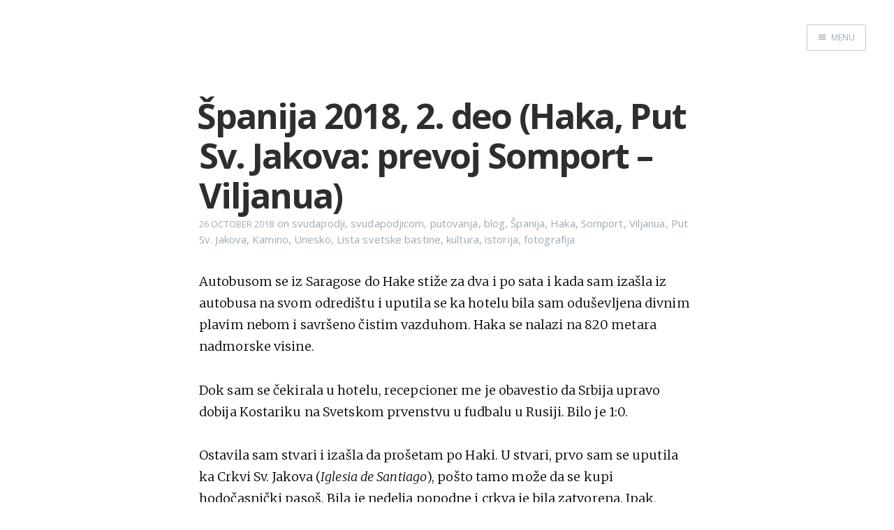

--- FILE ---
content_type: text/html; charset=utf-8
request_url: https://www.svudapodji.com/spanija-2/
body_size: 11104
content:
<!DOCTYPE html>
<html>
<head>
    <meta charset="utf-8" />
    <meta http-equiv="X-UA-Compatible" content="IE=edge" />

    <title>Španija 2018, 2. deo (Haka, Put Sv. Jakova: prevoj Somport – Viljanua)</title>
    <meta name="description" content="" />

    <meta name="HandheldFriendly" content="True" />
    <meta name="viewport" content="width=device-width, initial-scale=1.0" />

    <link rel="shortcut icon" href="/favicon.ico">

    <link rel="stylesheet" type="text/css" href="//fonts.googleapis.com/css?family=Merriweather:300,700,700italic,300italic|Open+Sans:700,400" />
    <link rel="stylesheet" type="text/css" href="/assets/css/screen.css?v=e4b59ba6d8" />


    <link rel="canonical" href="https://www.svudapodji.com/spanija-2/" />
    <meta name="referrer" content="no-referrer-when-downgrade" />
    <link rel="amphtml" href="https://www.svudapodji.com/spanija-2/amp/" />
    
    <meta property="og:site_name" content="Svuda pođi - priče sa putovanja" />
    <meta property="og:type" content="article" />
    <meta property="og:title" content="Španija 2018, 2. deo (Haka, Put Sv. Jakova: prevoj Somport – Viljanua)" />
    <meta property="og:description" content="Autobusom se iz Saragose do Hake stiže za dva i po sata i kada sam izašla iz autobusa na svom odredištu i uputila se ka hotelu bila sam oduševljena divnim plavim nebom i savršeno čistim vazduhom. Haka se nalazi na 820 metara nadmorske visine.  Dok sam se čekirala u hotelu," />
    <meta property="og:url" content="http://www.svudapodji.com/spanija-2/" />
    <meta property="article:published_time" content="2018-10-26T19:36:00.000Z" />
    <meta property="article:modified_time" content="2018-10-27T13:27:11.000Z" />
    <meta property="article:tag" content="svudapodji" />
    <meta property="article:tag" content="svudapodjicom" />
    <meta property="article:tag" content="putovanja" />
    <meta property="article:tag" content="blog" />
    <meta property="article:tag" content="Španija" />
    <meta property="article:tag" content="Haka" />
    <meta property="article:tag" content="Somport" />
    <meta property="article:tag" content="Viljanua" />
    <meta property="article:tag" content="Put Sv. Jakova" />
    <meta property="article:tag" content="Kamino" />
    <meta property="article:tag" content="Unesko" />
    <meta property="article:tag" content="Lista svetske bastine" />
    <meta property="article:tag" content="kultura" />
    <meta property="article:tag" content="istorija" />
    <meta property="article:tag" content="fotografija" />
    
    <meta property="article:publisher" content="https://www.facebook.com/svudapodjicom" />
    <meta name="twitter:card" content="summary" />
    <meta name="twitter:title" content="Španija 2018, 2. deo (Haka, Put Sv. Jakova: prevoj Somport – Viljanua)" />
    <meta name="twitter:description" content="Autobusom se iz Saragose do Hake stiže za dva i po sata i kada sam izašla iz autobusa na svom odredištu i uputila se ka hotelu bila sam oduševljena divnim plavim nebom i savršeno čistim vazduhom. Haka se nalazi na 820 metara nadmorske visine.  Dok sam se čekirala u hotelu," />
    <meta name="twitter:url" content="http://www.svudapodji.com/spanija-2/" />
    <meta name="twitter:label1" content="Written by" />
    <meta name="twitter:data1" content="Verica Ristic" />
    <meta name="twitter:label2" content="Filed under" />
    <meta name="twitter:data2" content="svudapodji, svudapodjicom, putovanja, blog, Španija, Haka, Somport, Viljanua, Put Sv. Jakova, Kamino, Unesko, Lista svetske bastine, kultura, istorija, fotografija" />
    <meta name="twitter:site" content="@svudapodjicom" />
    
    <script type="application/ld+json">
{
    "@context": "https://schema.org",
    "@type": "Article",
    "publisher": {
        "@type": "Organization",
        "name": "Svuda pođi - priče sa putovanja",
        "logo": "http://www.svudapodji.com/ghost/img/ghosticon.jpg"
    },
    "author": {
        "@type": "Person",
        "name": "Verica Ristic",
        "image": {
            "@type": "ImageObject",
            "url": "http://www.svudapodji.com/content/images/2016/11/P6060190.JPG",
            "width": 1172,
            "height": 1037
        },
        "url": "http://www.svudapodji.com/author/verica/",
        "sameAs": [],
        "description": "Rođena sam i živim u Srbiji. Po profesiji sam slobodni prevodilac za engleski jezik, ali govorim i druge jezike (to JAKO pomaže na putovanjima). Zahvalna sam Univerzumu na svemu."
    },
    "headline": "Španija 2018, 2. deo (Haka, Put Sv. Jakova: prevoj Somport – Viljanua)",
    "url": "https://www.svudapodji.com/spanija-2/",
    "datePublished": "2018-10-26T19:36:00.000Z",
    "dateModified": "2018-10-27T13:27:11.000Z",
    "keywords": "svudapodji, svudapodjicom, putovanja, blog, Španija, Haka, Somport, Viljanua, Put Sv. Jakova, Kamino, Unesko, Lista svetske bastine, kultura, istorija, fotografija",
    "description": "Autobusom se iz Saragose do Hake stiže za dva i po sata i kada sam izašla iz autobusa na svom odredištu i uputila se ka hotelu bila sam oduševljena divnim plavim nebom i savršeno čistim vazduhom. Haka se nalazi na 820 metara nadmorske visine.  Dok sam se čekirala u hotelu,",
    "mainEntityOfPage": {
        "@type": "WebPage",
        "@id": "http://www.svudapodji.com"
    }
}
    </script>

    <script type="6680a95a4885ff341aaf27a8-text/javascript" src="/shared/ghost-url.min.js?v=e4b59ba6d8"></script>
<script type="6680a95a4885ff341aaf27a8-text/javascript">
ghost.init({
	clientId: "ghost-frontend",
	clientSecret: "a0c7336caaf2"
});
</script>
    <meta name="generator" content="Ghost 0.11" />
    <link rel="alternate" type="application/rss+xml" title="Svuda pođi - priče sa putovanja" href="https://www.svudapodji.com/rss/" />
    <!-- Google tag (gtag.js) -->
<script async src="https://www.googletagmanager.com/gtag/js?id=G-HWRMYJKH5R" type="6680a95a4885ff341aaf27a8-text/javascript"></script>
<script type="6680a95a4885ff341aaf27a8-text/javascript">
  window.dataLayer = window.dataLayer || [];
  function gtag(){dataLayer.push(arguments);}
  gtag('js', new Date());

  gtag('config', 'G-HWRMYJKH5R');
</script>
</head>
<body class="post-template tag-svudapodji tag-svudapodjicom tag-putovanja tag-blog tag-spanija tag-haka tag-somport tag-viljanua tag-put-sv-jakova tag-kamino tag-unesko tag-lista-svetske-bastine tag-kultura tag-istorija tag-fotografija nav-closed">

    <div class="nav">
    <h3 class="nav-title">Menu</h3>
    <a href="#" class="nav-close">
        <span class="hidden">Close</span>
    </a>
    <ul>
            <li class="nav-home"><a href="https://www.svudapodji.com/">Home</a></li>
            <li class="nav-audio-putopisi-na-srpskom"><a href="https://www.svudapodji.com/audio-srpski/">Audio putopisi na srpskom</a></li>
            <li class="nav-english-version"><a href="https://www.svudapodji.com/en/">English Version</a></li>
            <li class="nav-facebook-stranica"><a href="https://www.facebook.com/svudapodjicom">Facebook stranica</a></li>
            <li class="nav-twitter"><a href="https://twitter.com/svudapodjicom">Twitter</a></li>
            <li class="nav-instagram"><a href="https://www.instagram.com/svudapodji/">Instagram</a></li>
            <li class="nav-pinterest"><a href="https://www.pinterest.com/svudapodjicom/">Pinterest</a></li>
            <li class="nav-youtube"><a href="https://www.youtube.com/channel/UCqQ8PxKvhId5h3grDN2j93A">YouTube</a></li>
            <li class="nav-svet-u-mom-blogu-mapa"><a href="https://www.google.com/maps/d/edit?mid=18AZf1T8MqQKc0jockgA9sS5Jlib-u5sG&usp=sharing">Svet u mom blogu - mapa</a></li>
            <li class="nav-srbija-u-mom-blogu-mapa"><a href="https://www.google.com/maps/d/edit?mid=1XvLLhh7IvDXrcCsNYfc-ooMmgBzhmKr9&usp=sharing">Srbija u mom blogu - mapa</a></li>
            <li class="nav-sadraj"><a href="https://www.svudapodji.com/sadrzaj/">Sadržaj</a></li>
    </ul>
        <a class="subscribe-button" href="https://www.svudapodji.com/subscribe/">Subscribe</a>
</div>
<span class="nav-cover"></span>


    <div class="site-wrapper">

        


<header class="main-header post-head no-cover">
    <nav class="main-nav  clearfix">
        
            <a class="menu-button icon-menu" href="#"><span class="word">Menu</span></a>
    </nav>
</header>

<main class="content" role="main">
    <article class="post tag-svudapodji tag-svudapodjicom tag-putovanja tag-blog tag-spanija tag-haka tag-somport tag-viljanua tag-put-sv-jakova tag-kamino tag-unesko tag-lista-svetske-bastine tag-kultura tag-istorija tag-fotografija">

        <header class="post-header">
            <h1 class="post-title">Španija 2018, 2. deo (Haka, Put Sv. Jakova: prevoj Somport – Viljanua)</h1>
            <section class="post-meta">
                <time class="post-date" datetime="2018-10-26">26 October 2018</time>  on <a href="/tag/svudapodji/">svudapodji</a>, <a href="/tag/svudapodjicom/">svudapodjicom</a>, <a href="/tag/putovanja/">putovanja</a>, <a href="/tag/blog/">blog</a>, <a href="/tag/spanija/">Španija</a>, <a href="/tag/haka/">Haka</a>, <a href="/tag/somport/">Somport</a>, <a href="/tag/viljanua/">Viljanua</a>, <a href="/tag/put-sv-jakova/">Put Sv. Jakova</a>, <a href="/tag/kamino/">Kamino</a>, <a href="/tag/unesko/">Unesko</a>, <a href="/tag/lista-svetske-bastine/">Lista svetske bastine</a>, <a href="/tag/kultura/">kultura</a>, <a href="/tag/istorija/">istorija</a>, <a href="/tag/fotografija/">fotografija</a>
            </section>
        </header>

        <section class="post-content">
            <p>Autobusom se iz Saragose do Hake stiže za dva i po sata i kada sam izašla iz autobusa na svom odredištu i uputila se ka hotelu bila sam oduševljena divnim plavim nebom i savršeno čistim vazduhom. Haka se nalazi na 820 metara nadmorske visine. </p>

<p>Dok sam se čekirala u hotelu, recepcioner me je obavestio da Srbija upravo dobija Kostariku na Svetskom prvenstvu u fudbalu u Rusiji. Bilo je 1:0.</p>

<p>Ostavila sam stvari i izašla da prošetam po Haki. U stvari, prvo sam se uputila ka Crkvi Sv. Jakova (<em>Iglesia de Santiago</em>), pošto tamo može da se kupi hodočasnički pasoš. Bila je nedelja popodne i crkva je bila zatvorena. Ipak, smatrala sam da nema panike, pošto svakako imam naredni dan pre podne, a Haka je mala. </p>

<p><img src="/content/images/2018/10/Spanija-2018--2_1.jpg" alt="" title="" /> 
 Okolina Hake</p>

<p>Nastavila sam da šetam po Haki. I dalje sam bila oduševljena divnim, čistim vazduhom, a oko mesta su mogli da se vide i lepi pejzaži. U hotelu sam uzela mapu mesta, što je bilo dobro pošto je turist-biro bio zatvoren. Tako sam obišla par mesta, a onda sam sela i u jedan bar da bih popila kafu. Uostalom, nisam imala nikakve bitnije planove. Već sam ranije odlučila da narednog dana odem u turist-biro i da tamo pokupim još neke informacije koje su mi nedostajale. Onda sam odlučila da odem do Citadele (<em>Ciudadela</em>), tj., lokalnog utvrđenja. </p>

<p><img src="/content/images/2018/10/Spanija-2018--2_2.jpg" alt="" title="" /> 
 Ulaz u Citadelu </p>

<p>Kako sam shvatila na biletarnici, to se smatra vojnim objektom, tako da nema slobodne šetnje, već mora da se ide u okviru grupe. Grupa je kretala za oko pola sata, pa sam obrnula jedan krug po kraju, a onda se vratila. Kupila sam ulaznicu i sela na jednu klupu da sačekam da se okupe posetioci. Već se približavalo vreme početka i pomislila sam da sam ja jedina zaludna koja je rešila da obilazi vojno utvrđenje u Haki, ali se ispostavilo da je bilo još troje posetilaca. Krenuli smo lagano sa obilaskom, vodičkinja je vrlo lepo pričala, na španskom naravno, a ja sam bila oduševljena da je u stvari razumem. Nisam se pokajala što sam došla u posetu. </p>

<p><img src="/content/images/2018/10/Spanija-2018--2_3.JPG" alt="" title="" /> 
 Unutrašnje dvorište u Citadeli </p>

<p>Zbog svog strateškog položaja, blizu granice sa Francuskom i prometnog prevoja Somport u Pirinejima, a sve u dolini reke Aragon, u 16. veku je ovde sazidana ova citadela u obliku savršenog pentagrama. Uzgred, Haka je bila i prvi glavni grad Kraljevine Aragon (11. vek). Danas se Citadela i dalje smatra vojnim objektom, ali sve deluje veoma mirnodopski, uključujući i jelene koji mirno pasu travu koja raste u jarku oko utvrđenja.</p>

<p><img src="/content/images/2018/10/Spanija-2018--2_4.jpg" alt="" title="" /> 
 Ulaz u Citadelu, sa sve jelenima</p>

<p>Obilazak je bio dosta zanimljiv, a poslednje mesto koje smo obišli bila je kapela i dok je vodičkinja pričala o zanimljivostima vezanim za sliku koja se nalazi u sredini oltarskog dela, ja sam ugledala dve ikone sa strane. Ne budem lenja i priđem im, a ono – SRPSKE ikone: Sv. Nikola i Sv. Đorđe. Lepo piše na srpskom. Pitam vodiča otkud to ovde, a ona kaže da su neki bili u Srbiji pa su doneli te dve ikone, ali da ih retko ko primeti. Mada nisam želela ni da preuveličavam stvari, u sebi sam ipak rešila da to tumačim kao znak da sam na pravom mestu. </p>

<p>Posle ove posete, prošla sam kroz centralne ulice Hake i pošto je upravo prošlo 7 uveče, rešila sam da ipak prošetam do Crkve Sv. Jakova (<em>Iglesia de Santiago</em>). Bila je otvorena, ali kada sam ušla unutra, bio je u stvari mrkli mrak i crkva je bila prazna. Videla sam samo jednog čoveka koji je u dnu sedeo i molio se, ali sam smatrala da bi u najmanju ruku bilo bezobrazno s moje strane da ga prekidam. Pomislila sam kako ću doći sledećeg dana, pa će možda biti nekoga da ga pitam, kada sam videla jednog mladića koji je ušao u crkvu i kucnuo na vrata koja su se nalazila odmah sa desne strane od ulaza i na kojima je pisalo „Kancelarija“ (<em>Oficina</em>). Krenem i ja za njim, kucnem, provirim i pitam da li tu mogu da nabavim hodočasnički pasoš i gospodin koji je tu radio kaže da mogu. Divno!</p>

<p>Prvo me je upisao u neku knjigu, pod brojem 200, a meni se dopalo da je okrugao broj. Onda mi je dao i pasoš u koji sam upisala osnovne podatke, a onda je i lupio pečat i pokazao mi gde treba narednog dana na Prevoju Somport da lupim prvi pečat. Bila sam veoma srećna i zahvalna. Uzgred, za hodočasnički pasoš koji se na španskom zove „kredensijal“ (<em>credencial</em>) potrebno je da se plati 2 evra. </p>

<p>Jednu stvar moram odmah da razjasnim. Iz meni nejasnog razloga, maltene svako daje svoje podatke o distancama i koliko je dato mesto udaljeno od Santjaga de Kompostele. Razlika postoji čak i u podacima koje, na primer za udaljenost same Hake od Santiaga, daje Katedrala Sv. Petra u Haki (829 km) i onoga što piše u kredensijalu (837 km). Dakle, ja ću u nastavku priče o mom putu po Putu koristiti podatke koji pišu u pasošu, osim u slučaju kada pominjem mesta za koje podatak o udaljenosti nije dat, mada ću i tada davati podatak koji izračunam na osnovu onoga što je napisano u hodočasničkom pasošu. </p>

<p>Posle ove veoma uspešne misije, došlo je vreme da malo sednem i pojedem nešto, pa sam otišla do centra i do Katedrale Sv. Petra apostola. To je najstarija romanička katedrala u Španiji i ona je sagrađena u 11. veku. </p>

<p><img src="/content/images/2018/10/Spanija-2018--2_5.jpg" alt="" title="" /> 
 Katedrala Sv. Petra apostola</p>

<p>Sela sam u jedan kafe baš kod Katedrale i tu sam osim piva naručila i <em>tapas</em>, tj., mezetluke. Španci su pravi maheri za tako nešto. Naprave sitne, ali veoma maštovite i ukusne komade hrane koji su prava stvar da se pojedu uz neko piće, bilo da se radi o pivu ili vinu, a svakako mogu da se jedu i sami za sebe. Da ja ne bih razbijala glavu nečim o čemu u stvari nemam pojma, ja sam kelneru rekla da mi donese dva komada po svom izboru. Bili su izvanredni!!!</p>

<p>Posle sam shvatila da imam još malo praznog mesta u želucu, pa sam naručila još dva komada, ali da budu drugačiji. I bili su, ali su i dalje bili fantastično ukusni.</p>

<p>Još malo sam sedela na tom trgu, a onda rešila da odem u sobu i da se spremim za spavanje, jer sutra je bio veoma važan dan – trebalo je da krenem na Put Sv. Jakova!</p>

<p>Pre podne sam se probudila sasvim u redu. I dalje me je po malo hvatala trema, ali suštinski nije bilo nikakvih problema. Čak sam prošetala po Haki i otišla do Mosta San Migel (<em>Puente San Miguel</em>) koji vodi preko reke Aragon.</p>

<p><img src="/content/images/2018/10/Spanija-2018--2_6.jpg" alt="" title="" /> 
 Most San Migel </p>

<p>Onda sam se vratila u hotel u neka doba, spakovala i pošla ka autobuskoj stanici. Ipak, pre nego što sam napustila hotel, uradila sam još jednu stvar. Naime, ovog dana sam počela i da prijatelje sa Fejsbuka obaveštavam o svom projektu. Na samom početku nisam baš znala kako će sve to do kraja izgledati, ali se moj prvi „izveštaj“ sastojao od mape Puta kojim sam planirala da prođem kao i dužine koju je trebalo da savladam. Kao što sam već pomenula, ja sam u svom izračunavanju dužine Puta koristila „zvaničnu“ cifru koja stoji u „kredensijalu“, tj., hodočasničkom pasošu. Uz put se nailazi na veoma različite podatke o dužini ili koliko je još ostalo do Santjaga, ali sam ja radi doslednosti rešila da koristim ono što stoji u dokumentu koji izdaje Crkva.</p>

<p>Moja prva objava je bila sledeća:</p>

<p><strong>0. dan: „Krećem!“</strong></p>

<p><em>Put Sv. Jakova, Aragonska trasa</em></p>

<p><strong>Ispred mene: 867 km</strong> <br />
<strong>Iza mene: 0 km</strong></p>

<iframe src="https://www.google.com/maps/d/embed?mid=1em5dRMktUpoH_k67P6ZdZw15d3VllMVJ" width="640" height="480"></iframe>

<p>Autobus iz Hake je kretao tačno u 12 časova i vozio je uz dolinu reke Aragon do prevoja Somport, na samoj granici Španije i Francuske. </p>

<p>Tu sam izašla na stanici koja je baš kod hodočasničkog doma Aisa, a to je bitno mesto jer su mi tu lupili pečat kojim je obeležen početak mog hodočašća. Prevoj Somport je uvek bio veoma važan prevoj u Pirinejima i od njega se dalje na jug ka Haki pruža dolina reke Aragon. Veoma sam uživala u predelima dok sam se autobusom pela ka prevoju koji se nalazi na 1632 m n.m.v., ali nakon što sam dobila taj pečat, stavila sam veliki ranac na leđa, mali ranac ispred sebe, a štapove u ruke. Takođe sam izrecitovala „Oče naš“, rekla: „Ajd' Bože pomozi!“, prekrstila se i krenula. Mislim da, ipak, nikada ne možemo da imamo previše pomoći, pogotovo ako dolazi sa viših instanci. </p>

<p><img src="/content/images/2018/10/Spanija-2018--2_7.jpg" alt="" title="" /> 
 Pogled sa prevoja Somport u pravcu Hake</p>

<p>Dakle, krenulo je hodanje. Taj prvi deo se često sastojao od pravih kozjih staza, tj, pravih uskih planinarskih staza sa povremeno dosta visokim padom, tako da je to dosta usporavalo moje kretanje. Praktično Put prati dolinu reke Aragon, koja je ovde još uvek samo malo veći potok.</p>

<p><img src="/content/images/2018/10/Spanija-2018--2_8.jpg" alt="" title="" /> 
 Dolina rečice Aragon</p>

<p>Onda se u neka doba staza ipak povremeno proširivala, ali mada je često vodila kroz šumu i po zemlji, još češće je vodila po sitnijem ili znatno krupnijem kamenju, tako da sam morala veoma pažljivo da hodam. Naravno, kada je bilo najnezgodnije nisam vadila fotoaparat, jer je on bio u torbici oko struka, a iznad te torbice sam nosila mali rančić, tako da mi nije odgovaralo da se petljam još i sa fotoaparatom, već sam svu svoju koncentraciju usmeravala u gledanje gde stajem da ne bih izvrnula nogu.</p>

<p><img src="/content/images/2018/10/Spanija-2018--2_9.jpg" alt="" title="" /> 
 Put Sv. Jakova u Pirinejima</p>

<p><img src="/content/images/2018/10/Spanija-2018--2_10.jpg" alt="" title="" /> 
 Put Sv. Jakova u Pirinejima</p>

<p>Ipak, predeli su zaista bili divni i ja sam bila veoma srećna i zadovoljna što sam krenula sa prevoja Somport. </p>

<p><img src="/content/images/2018/10/Spanija-2018--2_11.jpg" alt="" title="" /> 
 Pirineji i dolina reke Aragon kroz koju prolazi i put i Put</p>

<p><img src="/content/images/2018/10/Spanija-2018--2_12.jpg" alt="" title="" /> 
 Most preko pritoke reke Aragon</p>

<p>Prvo mesto u koje sam došla je bilo Kanfrank Estasijon, što će reći, železnička stanica Kanfrank. Potpuno neobično deluje ogromna zgrada železničke stanice u sred uske doline. Tu sam se malo odmorila i osvežila, a onda nastavila do samog mesta Kanfrank gde sam imala nameru da noćim u jednom domu za hodočasnike. U međuvremenu su predeli i dalje bili lepi, a kada sam naišla na jedan most sa širim rukohvatom, nisam odolela a da ne snimim sebe sa velikim rancem. Mali ranac sam ostavila kod fotoaparata, jer mi nije bilo zgodno da trčim i namestim se za fotografisanje sa oba ranca.</p>

<p><img src="/content/images/2018/10/Spanija-2018--2_13.jpg" alt="" title="" /> 
 Poziram samoj sebi</p>

<p>Kada sam stigla do hodočasničkog doma u Kanfranku, ulazna vrata su bila otvorena, ali je unutra sve bilo zatvoreno. Stajala je i poruka da će se taj neko ko je ostavio poruku „odmah vratiti, a u slučaju da je nešto hitno, okrenite broj xxxx...“ Rešim ja da poverujem da će se odmah vratiti, pa sam malo sedela ispred, a onda vidim da se ništa ne dešava, a kako su neki momci upravo istovarivali nekakvo piće u dvorište pored doma rešim ja da u situaciju ubacim svoju „damu u nevolji“, pa im kažem kako nemam španski telefon i da li mogu da ih zamolim za uslugu da oni pozovu dati broj. Naravno da mogu. Okrenemo mi broj telefona, a ono – niko se ne javlja. Sedela ja još malo, čak otišla i do obližnjeg trga gde se nalazi česma sa divnom svežom vodom i dopunim svoju čuturicu, pa se vratim da čekam. Vidim da se i dalje ništa ne dešava i taman se pitala šta da radim kad lagano nailaze kola žandarmerije. Pošto je moja unutrašnja dama i dalje bila u nevolji, mahnem im ja i objasnim situaciju, a ovaj put oni okrenu broj telefona i tada se neko javi. Eto, šta ti je vlast! Šalu na stranu, ispostavilo se da je dom u potpunosti popunjen sa nekom decom koja su na rekreativnoj nastavi i da nemaju nijedan slobodan krevet i/ili sobu. Zbunim se ja tu, jer u Kanfranku ničeg nema, osim one česme, čak ni jedne jedine radnje u kojoj mogu da kupim nešto da pojedem ili se osvežim, a i žandarm me posavetovao da se spustim dalje do mesta Viljanua, jer je ono veće i mogu da nađem smeštaj. Praktično nisam imala nikakav izbor, tako da sam poslušala savet. Bilo je 17.45, pa je još uveliko bio dan. Krenula sam, ali sam već počela da bivam umorna, jer sam brzo hodala kad god sam mogla da bih nadoknadila one sporije deonice, a i sve se odužilo više od planiranog.</p>

<p><img src="/content/images/2018/10/Spanija-2018--2_14.jpg" alt="" title="" /> 
 Na dobrom sam putu</p>

<p>Ipak, mada mi uopšte nije bilo zgodno da vadim fotoaparat, povremeno nisam mogla da odolim, jer je zaista bilo veoma lepih mesta pored kojih sam prolazila. Ili preko kojih sam prolazila, kao na primer u slučaju jednog mosta preko reke Aragon.</p>

<p><img src="/content/images/2018/10/Spanija-2018--2_15.jpg" alt="" title="" /> 
 Most na reci Aragon</p>

<p>U Viljanuu sam stigla oko 19 časova i tu je staza izbila na glavni put, pa sam se njime uputila. Vidim neke restorane i samoposlugu, pa se obradujem da ima života, a vidim i neki hotel. Kažem samoj sebi kako sam upravo to i očekivala. Ispostavilo se da je hotel zatvoren. Vratim se ja do restorana i pitam da li ima neko mesto gde bih mogla da odsednem, a oni me upute u centar sela. Da skratim priču, ja sam pitala više ljudi i oni su me upućivali na par mesta, ali je sve bilo zatvoreno. Na kraju sam prošla kroz selo u širokom luku, verovatno prešavši još bar 1,5 km, i sada se već u dosta umornom stanju vratila na isto mesto odakle sam i krenula, ali sam otišla još nešto dalje jer je tu bio neki hotel (saznala uz put), međutim i u njemu je bila velika grupa dece. Očigledno je sezona rekreativne nastave u Španiji. </p>

<p>Pitala sam tamo neku ženu da li ima neka slobodna soba, a ona kaže da nema i da su sve zauzela deca. Sad sam već na ivici panike prvo pitala šta da radim jer „ja sam hodočasnica“, a ona mi kaže da će u 20.45 da prođe autobus za Haku, pa da njega hvatam. U međuvremenu je i meni palo tako nešto na pamet, ali to je bilo samo za ekstremnu situaciju. Pitam je ja onda zar je moguće da ne postoji nijedna slobodna soba u čitavom mestu, a ona kaže kako će da okrene telefon. I tako mi sredi da me puste u neki pansion koji je u stvari zatvoren. Čak sam je i sačekala jer je uskoro završavala sa poslom pa me je kolima prevezla do tog mesta pošto ona živi odmah pored. Onda se pojavio jedan lokalni par (oni se svi znaju) i oni su onda od vlasnika telefonom dobijali uputstva gde da nađu ključ od ulaznih vrata i sl. Kada smo konačno ušli, stvari su dobile normalniji tok, tražili su mi pasoš da ga fotokopiraju, ja sam platila, a čak sam dobila i lozinku za internet, zajedno sa uputstvom kako da sutra izađem i zaključam vrata za sobom. </p>

<p>Ipak, kasnije sam čula da još neko ulazi u pansion, koji je u stvari bio jedan mali hotel, i hoda uz stepenice koristeći štapove, ali me nije zanimalo da vidim ko je još sa mnom u zgradi. Te noći sam spavala srazmerno dobro. Bila sam po malo zabrinuta, jer ponekad kada sam preumorna, može da mi se desi da lošije spavam. Pred spavanje sam popila aspirin protiv zapaljenja mišića, popila sam magnezijum sa vitaminom B6 protiv grčeva u listovima, namazala sam ključne kosti nekom reumatskom mašću, i uopšte nisam bila sigurna da će mi pomoći, ali sam se tešila da ću imati manje da nosim sutra (recimo 25 grama manje).</p>

<p>To veče sam prijateljima preko društvene mreže poslala sledeću poruku:</p>

<p><strong>1. dan: „Beba je prohodala“</strong></p>

<p><em>Prethodnog dana me je pitala jedna drugarica: „Da li je beba prohodala?“ Juče nije, ali danas jeste. Stvari su se malo iskomplikovale - mrtva im je sezona, osim za rekreativnu nastavu, pa sam jedva našla smeštaj, tako da sam čak i produžila hodanje u odnosu na planirano i na kraju se uz puno sreće fantastično snašla. Bez španskog bih mogla da se spakujem i vratim kući.</em> </p>

<p><strong>Ispred mene: 851 km</strong> <br />
<strong>Iza mene: 16 km</strong></p>
        </section>

	<section class="facebook">  
   		 <a href="https://www.facebook.com/svudapodjicom">Pratite nas na našoj Facebook stranici!</a>
	</section> 

        <footer class="post-footer">


            <figure class="author-image">
                <a class="img" href="/author/verica/" style="background-image: url(/content/images/2016/11/P6060190.JPG)"><span class="hidden">Verica Ristic's Picture</span></a>
            </figure>

            <section class="author">
                <h4><a href="/author/verica/">Verica Ristic</a></h4>

                    <p>Rođena sam i živim u Srbiji. Po profesiji sam slobodni prevodilac za engleski jezik, ali govorim i druge jezike (to JAKO pomaže na putovanjima). Zahvalna sam Univerzumu na svemu.</p>
                <div class="author-meta">
                    <span class="author-location icon-location">Beograd, Srbija</span>
                    
                </div>
            </section>


            <section class="share">
                <h4>Share this post</h4>
                <a class="icon-twitter" href="https://twitter.com/intent/tweet?text=%C5%A0panija%202018%2C%202.%20deo%20(Haka%2C%20Put%20Sv.%20Jakova%3A%20prevoj%20Somport%20%E2%80%93%20Viljanua)&amp;url=https://www.svudapodji.com/spanija-2/" onclick="if (!window.__cfRLUnblockHandlers) return false; window.open(this.href, 'twitter-share', 'width=550,height=235');return false;" data-cf-modified-6680a95a4885ff341aaf27a8-="">
                    <span class="hidden">Twitter</span>
                </a>
                <a class="icon-facebook" href="https://www.facebook.com/sharer/sharer.php?u=https://www.svudapodji.com/spanija-2/" onclick="if (!window.__cfRLUnblockHandlers) return false; window.open(this.href, 'facebook-share','width=580,height=296');return false;" data-cf-modified-6680a95a4885ff341aaf27a8-="">
                    <span class="hidden">Facebook</span>
                </a>
                <a class="icon-google-plus" href="https://plus.google.com/share?url=https://www.svudapodji.com/spanija-2/" onclick="if (!window.__cfRLUnblockHandlers) return false; window.open(this.href, 'google-plus-share', 'width=490,height=530');return false;" data-cf-modified-6680a95a4885ff341aaf27a8-="">
                    <span class="hidden">Google+</span>
                </a>
            </section>

            <section class="gh-subscribe">
                <h3 class="gh-subscribe-title">Prijavi se besplatno za Svuda pođi - priče sa putovanja</h3>
                <form method="post" action="/subscribe/" class="">
    <input class="confirm" type="hidden" name="confirm"  /><input class="location" type="hidden" name="location"  /><input class="referrer" type="hidden" name="referrer"  />

    <div class="form-group">
        <input class="subscribe-email" type="email" name="email"  placeholder="Your email address" />
    </div>
    <button class="" type="submit">Subscribe</button>
    <script type="6680a95a4885ff341aaf27a8-text/javascript">(function(g,h,o,s,t){h[o]('.location')[s]=h[o]('.location')[s] || g.location.href;h[o]('.referrer')[s]=h[o]('.referrer')[s] || h.referrer;})(window,document,'querySelector','value');</script>
</form>


                <span class="gh-subscribe-rss">ili se prijavi <a href="http://cloud.feedly.com/#subscription/feed/http://www.svudapodji.com/rss/">preko RSS-a</a> uz Feedly!</span>
            </section>

        </footer>

    </article>
</main>

<aside class="read-next">
    <a class="read-next-story no-cover" href="/spanija-3/">
        <section class="post">
            <h2>Španija 2018, 3. deo (Put Sv. Jakova: Viljanua – Haka – Ares)</h2>
            <p>Te noći u mestu Viljanua nisam baš dobro spavala jer sam prethodno veče videla da mi je izašao ogroman&hellip;</p>
        </section>
    </a>
    <a class="read-next-story prev no-cover" href="/spanija-1/">
        <section class="post">
            <h2>Španija 2018, 1. deo (Saragosa)</h2>
            <p>O ovom putovanju sam sanjala poslednjih dvadesetak i više godina. Ne znam kada sam i pod kojim okolnostima prvi&hellip;</p>
        </section>
    </a>
</aside>



        <footer class="site-footer clearfix">
            <section class="copyright"><a href="https://www.svudapodji.com">Svuda pođi - priče sa putovanja</a> &copy; 2026</section>
            <section class="poweredby">Proudly published with <a href="https://ghost.org">Ghost</a></section>
        </footer>

    </div>

    <script type="6680a95a4885ff341aaf27a8-text/javascript" src="//code.jquery.com/jquery-1.12.0.min.js"></script>
    
    <script type="6680a95a4885ff341aaf27a8-text/javascript" src="/assets/js/jquery.fitvids.js?v=e4b59ba6d8"></script>
    <script type="6680a95a4885ff341aaf27a8-text/javascript" src="/assets/js/index.js?v=e4b59ba6d8"></script>

<script src="/cdn-cgi/scripts/7d0fa10a/cloudflare-static/rocket-loader.min.js" data-cf-settings="6680a95a4885ff341aaf27a8-|49" defer></script><script defer src="https://static.cloudflareinsights.com/beacon.min.js/vcd15cbe7772f49c399c6a5babf22c1241717689176015" integrity="sha512-ZpsOmlRQV6y907TI0dKBHq9Md29nnaEIPlkf84rnaERnq6zvWvPUqr2ft8M1aS28oN72PdrCzSjY4U6VaAw1EQ==" data-cf-beacon='{"version":"2024.11.0","token":"b6386fefd5654bc4a392b19b03700ba9","r":1,"server_timing":{"name":{"cfCacheStatus":true,"cfEdge":true,"cfExtPri":true,"cfL4":true,"cfOrigin":true,"cfSpeedBrain":true},"location_startswith":null}}' crossorigin="anonymous"></script>
</body>
</html>


--- FILE ---
content_type: text/html; charset=utf-8
request_url: https://www.google.com/maps/d/embed?mid=1em5dRMktUpoH_k67P6ZdZw15d3VllMVJ
body_size: 94752
content:
<!DOCTYPE html><html itemscope itemtype="http://schema.org/WebSite"><head><script nonce="e4EXiyDNSGoqXC4U1GbziQ">window['ppConfig'] = {productName: '06194a8f37177242d55a18e38c5a91c6', deleteIsEnforced:  false , sealIsEnforced:  false , heartbeatRate:  0.5 , periodicReportingRateMillis:  60000.0 , disableAllReporting:  false };(function(){'use strict';function k(a){var b=0;return function(){return b<a.length?{done:!1,value:a[b++]}:{done:!0}}}function l(a){var b=typeof Symbol!="undefined"&&Symbol.iterator&&a[Symbol.iterator];if(b)return b.call(a);if(typeof a.length=="number")return{next:k(a)};throw Error(String(a)+" is not an iterable or ArrayLike");}var m=typeof Object.defineProperties=="function"?Object.defineProperty:function(a,b,c){if(a==Array.prototype||a==Object.prototype)return a;a[b]=c.value;return a};
function n(a){a=["object"==typeof globalThis&&globalThis,a,"object"==typeof window&&window,"object"==typeof self&&self,"object"==typeof global&&global];for(var b=0;b<a.length;++b){var c=a[b];if(c&&c.Math==Math)return c}throw Error("Cannot find global object");}var p=n(this);function q(a,b){if(b)a:{var c=p;a=a.split(".");for(var d=0;d<a.length-1;d++){var e=a[d];if(!(e in c))break a;c=c[e]}a=a[a.length-1];d=c[a];b=b(d);b!=d&&b!=null&&m(c,a,{configurable:!0,writable:!0,value:b})}}
q("Object.is",function(a){return a?a:function(b,c){return b===c?b!==0||1/b===1/c:b!==b&&c!==c}});q("Array.prototype.includes",function(a){return a?a:function(b,c){var d=this;d instanceof String&&(d=String(d));var e=d.length;c=c||0;for(c<0&&(c=Math.max(c+e,0));c<e;c++){var f=d[c];if(f===b||Object.is(f,b))return!0}return!1}});
q("String.prototype.includes",function(a){return a?a:function(b,c){if(this==null)throw new TypeError("The 'this' value for String.prototype.includes must not be null or undefined");if(b instanceof RegExp)throw new TypeError("First argument to String.prototype.includes must not be a regular expression");return this.indexOf(b,c||0)!==-1}});function r(a,b,c){a("https://csp.withgoogle.com/csp/proto/"+encodeURIComponent(b),JSON.stringify(c))}function t(){var a;if((a=window.ppConfig)==null?0:a.disableAllReporting)return function(){};var b,c,d,e;return(e=(b=window)==null?void 0:(c=b.navigator)==null?void 0:(d=c.sendBeacon)==null?void 0:d.bind(navigator))!=null?e:u}function u(a,b){var c=new XMLHttpRequest;c.open("POST",a);c.send(b)}
function v(){var a=(w=Object.prototype)==null?void 0:w.__lookupGetter__("__proto__"),b=x,c=y;return function(){var d=a.call(this),e,f,g,h;r(c,b,{type:"ACCESS_GET",origin:(f=window.location.origin)!=null?f:"unknown",report:{className:(g=d==null?void 0:(e=d.constructor)==null?void 0:e.name)!=null?g:"unknown",stackTrace:(h=Error().stack)!=null?h:"unknown"}});return d}}
function z(){var a=(A=Object.prototype)==null?void 0:A.__lookupSetter__("__proto__"),b=x,c=y;return function(d){d=a.call(this,d);var e,f,g,h;r(c,b,{type:"ACCESS_SET",origin:(f=window.location.origin)!=null?f:"unknown",report:{className:(g=d==null?void 0:(e=d.constructor)==null?void 0:e.name)!=null?g:"unknown",stackTrace:(h=Error().stack)!=null?h:"unknown"}});return d}}function B(a,b){C(a.productName,b);setInterval(function(){C(a.productName,b)},a.periodicReportingRateMillis)}
var D="constructor __defineGetter__ __defineSetter__ hasOwnProperty __lookupGetter__ __lookupSetter__ isPrototypeOf propertyIsEnumerable toString valueOf __proto__ toLocaleString x_ngfn_x".split(" "),E=D.concat,F=navigator.userAgent.match(/Firefox\/([0-9]+)\./),G=(!F||F.length<2?0:Number(F[1])<75)?["toSource"]:[],H;if(G instanceof Array)H=G;else{for(var I=l(G),J,K=[];!(J=I.next()).done;)K.push(J.value);H=K}var L=E.call(D,H),M=[];
function C(a,b){for(var c=[],d=l(Object.getOwnPropertyNames(Object.prototype)),e=d.next();!e.done;e=d.next())e=e.value,L.includes(e)||M.includes(e)||c.push(e);e=Object.prototype;d=[];for(var f=0;f<c.length;f++){var g=c[f];d[f]={name:g,descriptor:Object.getOwnPropertyDescriptor(Object.prototype,g),type:typeof e[g]}}if(d.length!==0){c=l(d);for(e=c.next();!e.done;e=c.next())M.push(e.value.name);var h;r(b,a,{type:"SEAL",origin:(h=window.location.origin)!=null?h:"unknown",report:{blockers:d}})}};var N=Math.random(),O=t(),P=window.ppConfig;P&&(P.disableAllReporting||P.deleteIsEnforced&&P.sealIsEnforced||N<P.heartbeatRate&&r(O,P.productName,{origin:window.location.origin,type:"HEARTBEAT"}));var y=t(),Q=window.ppConfig;if(Q)if(Q.deleteIsEnforced)delete Object.prototype.__proto__;else if(!Q.disableAllReporting){var x=Q.productName;try{var w,A;Object.defineProperty(Object.prototype,"__proto__",{enumerable:!1,get:v(),set:z()})}catch(a){}}
(function(){var a=t(),b=window.ppConfig;b&&(b.sealIsEnforced?Object.seal(Object.prototype):b.disableAllReporting||(document.readyState!=="loading"?B(b,a):document.addEventListener("DOMContentLoaded",function(){B(b,a)})))})();}).call(this);
</script><title itemprop="name">Put Sv. Jakova - Google My Maps</title><meta name="robots" content="noindex,nofollow"/><meta http-equiv="X-UA-Compatible" content="IE=edge,chrome=1"><meta name="viewport" content="initial-scale=1.0,minimum-scale=1.0,maximum-scale=1.0,user-scalable=0,width=device-width"/><meta name="description" itemprop="description" content="The Way of St James I covered in summer of 2018. For the whole story, check my travel blog at: www.svudapodji.com/en/"/><meta itemprop="url" content="https://www.google.com/maps/d/viewer?mid=1em5dRMktUpoH_k67P6ZdZw15d3VllMVJ"/><meta itemprop="image" content="https://www.google.com/maps/d/thumbnail?mid=1em5dRMktUpoH_k67P6ZdZw15d3VllMVJ"/><meta property="og:type" content="website"/><meta property="og:title" content="Put Sv. Jakova - Google My Maps"/><meta property="og:description" content="The Way of St James I covered in summer of 2018. For the whole story, check my travel blog at: www.svudapodji.com/en/"/><meta property="og:url" content="https://www.google.com/maps/d/viewer?mid=1em5dRMktUpoH_k67P6ZdZw15d3VllMVJ"/><meta property="og:image" content="https://www.google.com/maps/d/thumbnail?mid=1em5dRMktUpoH_k67P6ZdZw15d3VllMVJ"/><meta property="og:site_name" content="Google My Maps"/><meta name="twitter:card" content="summary_large_image"/><meta name="twitter:title" content="Put Sv. Jakova - Google My Maps"/><meta name="twitter:description" content="The Way of St James I covered in summer of 2018. For the whole story, check my travel blog at: www.svudapodji.com/en/"/><meta name="twitter:image:src" content="https://www.google.com/maps/d/thumbnail?mid=1em5dRMktUpoH_k67P6ZdZw15d3VllMVJ"/><link rel="stylesheet" id="gmeviewer-styles" href="https://www.gstatic.com/mapspro/_/ss/k=mapspro.gmeviewer.ZPef100W6CI.L.W.O/am=AAAE/d=0/rs=ABjfnFU-qGe8BTkBR_LzMLwzNczeEtSkkw" nonce="q5L7Qs-wRNXXVSP1un3mvQ"><link rel="stylesheet" href="https://fonts.googleapis.com/css?family=Roboto:300,400,500,700" nonce="q5L7Qs-wRNXXVSP1un3mvQ"><link rel="shortcut icon" href="//www.gstatic.com/mapspro/images/favicon-001.ico"><link rel="canonical" href="https://www.google.com/mymaps/viewer?mid=1em5dRMktUpoH_k67P6ZdZw15d3VllMVJ&amp;hl=en_US"></head><body jscontroller="O1VPAb" jsaction="click:cOuCgd;"><div class="c4YZDc HzV7m-b7CEbf SfQLQb-QClCJf-giiMnc SfQLQb-dIxMhd-bN97Pc-b3rLgd"><div class="jQhVs-haAclf"><div class="jQhVs-uMX1Ee-My5Dr-purZT-uDEFge"><div class="jQhVs-uMX1Ee-My5Dr-purZT-uDEFge-bN97Pc"><div class="jQhVs-uMX1Ee-My5Dr-purZT-uDEFge-Bz112c"></div><div class="jQhVs-uMX1Ee-My5Dr-purZT-uDEFge-fmcmS-haAclf"><div class="jQhVs-uMX1Ee-My5Dr-purZT-uDEFge-fmcmS">Open full screen to view more</div></div></div></div></div><div class="i4ewOd-haAclf"><div class="i4ewOd-UzWXSb" id="map-canvas"></div></div><div class="X3SwIb-haAclf NBDE7b-oxvKad"><div class="X3SwIb-i8xkGf"></div></div><div class="Te60Vd-ZMv3u dIxMhd-bN97Pc-b3rLgd"><div class="dIxMhd-bN97Pc-Tswv1b-Bz112c"></div><div class="dIxMhd-bN97Pc-b3rLgd-fmcmS">This map was created by a user. <a href="//support.google.com/mymaps/answer/3024454?hl=en&amp;amp;ref_topic=3188329" target="_blank">Learn how to create your own.</a></div><div class="dIxMhd-bN97Pc-b3rLgd-TvD9Pc" title="Close"></div></div><script nonce="e4EXiyDNSGoqXC4U1GbziQ">
  function _DumpException(e) {
    if (window.console) {
      window.console.error(e.stack);
    }
  }
  var _pageData = "[[1,null,null,null,null,null,null,null,null,null,\"at\",\"\",\"\",1768969407466,\"\",\"en_US\",false,[],\"https://www.google.com/maps/d/viewer?mid\\u003d1em5dRMktUpoH_k67P6ZdZw15d3VllMVJ\",\"https://www.google.com/maps/d/embed?mid\\u003d1em5dRMktUpoH_k67P6ZdZw15d3VllMVJ\\u0026ehbc\\u003d2E312F\",\"https://www.google.com/maps/d/edit?mid\\u003d1em5dRMktUpoH_k67P6ZdZw15d3VllMVJ\",\"https://www.google.com/maps/d/thumbnail?mid\\u003d1em5dRMktUpoH_k67P6ZdZw15d3VllMVJ\",null,null,true,\"https://www.google.com/maps/d/print?mid\\u003d1em5dRMktUpoH_k67P6ZdZw15d3VllMVJ\",\"https://www.google.com/maps/d/pdf?mid\\u003d1em5dRMktUpoH_k67P6ZdZw15d3VllMVJ\",\"https://www.google.com/maps/d/viewer?mid\\u003d1em5dRMktUpoH_k67P6ZdZw15d3VllMVJ\",null,false,\"/maps/d\",\"maps/sharing\",\"//www.google.com/intl/en_US/help/terms_maps.html\",true,\"https://docs.google.com/picker\",null,false,null,[[[\"//www.gstatic.com/mapspro/images/google-my-maps-logo-regular-001.png\",143,25],[\"//www.gstatic.com/mapspro/images/google-my-maps-logo-regular-2x-001.png\",286,50]],[[\"//www.gstatic.com/mapspro/images/google-my-maps-logo-small-001.png\",113,20],[\"//www.gstatic.com/mapspro/images/google-my-maps-logo-small-2x-001.png\",226,40]]],1,\"https://www.gstatic.com/mapspro/_/js/k\\u003dmapspro.gmeviewer.en_US.knJKv4m5-eY.O/am\\u003dAAAE/d\\u003d0/rs\\u003dABjfnFWJ7eYXBrZ1WlLyBY6MwF9-imcrgg/m\\u003dgmeviewer_base\",null,null,true,null,\"US\",null,null,null,null,null,null,true],[\"mf.map\",\"1em5dRMktUpoH_k67P6ZdZw15d3VllMVJ\",\"Put Sv. Jakova\",null,[-8.54485,42.93142,-0.50848,42.32888],[-8.54485,42.93142,-0.50848,42.32888],[[null,\"7rCkvDmP-dI\",\"Directions from Jaca, Spain to Santiago de Compostela, Spain\",\"\",[[[\"[data-uri]\"],null,1,1,[[null,[42.5717267,-0.5471504]],\"0\",null,\"7rCkvDmP-dI\",[42.5717267,-0.5471504],[0,0],\"20F16FBA1853D57A\"],[[\"Jaca, Spain\"]]],[[\"[data-uri]\\u003d\"],null,1,1,[[null,[42.6723192,-1.8135993000000001]],\"0\",null,\"7rCkvDmP-dI\",[42.6723192,-1.8135993],[0,0],\"20F16FBA185AD463\"],[[\"Puente la Reina, Spain\"]]],[[\"[data-uri]\\u003d\\u003d\"],null,1,1,[[null,[42.3440728,-3.6966424000000004]],\"0\",null,\"7rCkvDmP-dI\",[42.3440728,-3.6966424],[0,0],\"20F16FD568AAAC0C\"],[[\"Burgos, Spain\"]]],[[\"[data-uri]\\u003d\"],null,1,1,[[null,[42.5987255,-5.567108]],\"0\",null,\"7rCkvDmP-dI\",[42.5987255,-5.567108],[0,0],\"20F16FE709E8ABA7\"],[[\"León, Spain\"]]],[[\"[data-uri]\\u003d\"],null,1,1,[[null,[42.4548793,-6.0532238]],\"0\",null,\"7rCkvDmP-dI\",[42.4548793,-6.0532238],[0,0],\"20F1702322C060DB\"],[[\"Astorga, Spain\"]]],[[\"[data-uri]\\u003d\"],null,1,1,[[null,[42.8782146,-8.5448489]],\"0\",null,\"7rCkvDmP-dI\",[42.8782146,-8.5448489],[0,0],\"20F1705368E20623\"],[[\"Santiago de Compostela, Spain\"]]]],null,null,true,null,null,null,null,[[\"7rCkvDmP-dI\",1,null,null,null,\"https://www.google.com/maps/d/kml?mid\\u003d1em5dRMktUpoH_k67P6ZdZw15d3VllMVJ\\u0026resourcekey\\u0026lid\\u003d7rCkvDmP-dI\",null,null,null,null,null,2,null,[[[\"20F16FBA1818D0DA\",null,[[[[[42.57173,-0.54715]],[[42.57179,-0.54783]],[[42.57166,-0.54786]],[[42.5713,-0.54797]],[[42.57132,-0.54804]],[[42.57133,-0.5481]],[[42.57133,-0.54816]],[[42.57134,-0.54819]],[[42.57143,-0.54894]],[[42.57145,-0.54927]],[[42.57145,-0.54969]],[[42.57131,-0.55019]],[[42.57133,-0.55028]],[[42.57135,-0.55032]],[[42.57138,-0.55041]],[[42.57133,-0.55048]],[[42.57119,-0.55061]],[[42.57108,-0.55073]],[[42.57097,-0.55082]],[[42.57089,-0.55087]],[[42.57084,-0.55092]],[[42.57032,-0.5513]],[[42.56988,-0.55166]],[[42.5705,-0.55439]],[[42.57064,-0.55487]],[[42.57075,-0.55514]],[[42.57075,-0.55522]],[[42.57076,-0.5553]],[[42.57076,-0.55535]],[[42.57078,-0.55548]],[[42.5708,-0.55556]],[[42.57085,-0.55592]],[[42.57085,-0.556]],[[42.57082,-0.55637]],[[42.5708,-0.55645]],[[42.57079,-0.55653]],[[42.57076,-0.55656]],[[42.57074,-0.5566]],[[42.57065,-0.55665]],[[42.57053,-0.55668]],[[42.57015,-0.55696]],[[42.57002,-0.55708]],[[42.56995,-0.55716]],[[42.56973,-0.55745]],[[42.56961,-0.55758]],[[42.5692,-0.55812]],[[42.56892,-0.55842]],[[42.56886,-0.55847]],[[42.56856,-0.55878]],[[42.56777,-0.56012]],[[42.5675,-0.56053]],[[42.56705,-0.5616]],[[42.56671,-0.5629]],[[42.56666,-0.56301]],[[42.56642,-0.56364]],[[42.56577,-0.56502]],[[42.56534,-0.56623]],[[42.56512,-0.56669]],[[42.56505,-0.5668]],[[42.56501,-0.56683]],[[42.56493,-0.56713]],[[42.56438,-0.56705]],[[42.56304,-0.57499]],[[42.56234,-0.57786]],[[42.56225,-0.57832]],[[42.5622,-0.57874]],[[42.56215,-0.5795]],[[42.56209,-0.57998]],[[42.56188,-0.58126]],[[42.56177,-0.58264]],[[42.56167,-0.58338]],[[42.56087,-0.58642]],[[42.5607,-0.58695]],[[42.56039,-0.58781]],[[42.55734,-0.60069]],[[42.55719,-0.60124]],[[42.55706,-0.60151]],[[42.55693,-0.60168]],[[42.55676,-0.60182]],[[42.5566,-0.60193]],[[42.55644,-0.60209]],[[42.55631,-0.60229]],[[42.55617,-0.60264]],[[42.55593,-0.6034]],[[42.55367,-0.61119]],[[42.55347,-0.61198]],[[42.55345,-0.61216]],[[42.55343,-0.61257]],[[42.55344,-0.61291]],[[42.55667,-0.6366]],[[42.55689,-0.6385]],[[42.55693,-0.63943]],[[42.55708,-0.65238]],[[42.55702,-0.65339]],[[42.55711,-0.65485]],[[42.55731,-0.65673]],[[42.55735,-0.65691]],[[42.55754,-0.65741]],[[42.55762,-0.65776]],[[42.55765,-0.65801]],[[42.55765,-0.65814]],[[42.55763,-0.65829]],[[42.55754,-0.65875]],[[42.55753,-0.6589]],[[42.55744,-0.65908]],[[42.55734,-0.65941]],[[42.55729,-0.65989]],[[42.55725,-0.6611]],[[42.55726,-0.66151]],[[42.55736,-0.66262]],[[42.55738,-0.66304]],[[42.55736,-0.66334]],[[42.5573,-0.66364]],[[42.55709,-0.66415]],[[42.55698,-0.66447]],[[42.55617,-0.66718]],[[42.55532,-0.66962]],[[42.55512,-0.67025]],[[42.55488,-0.67084]],[[42.5546,-0.67146]],[[42.55455,-0.67164]],[[42.55452,-0.67184]],[[42.55448,-0.67237]],[[42.55434,-0.67596]],[[42.55433,-0.67684]],[[42.55437,-0.67708]],[[42.55445,-0.67738]],[[42.55459,-0.67765]],[[42.55482,-0.67794]],[[42.55498,-0.67811]],[[42.55516,-0.67836]],[[42.55522,-0.67849]],[[42.55529,-0.67868]],[[42.55537,-0.67952]],[[42.55564,-0.68331]],[[42.55566,-0.68344]],[[42.557,-0.70241]],[[42.55702,-0.70256]],[[42.55742,-0.70827]],[[42.55744,-0.70841]],[[42.55744,-0.70851]],[[42.55764,-0.71147]],[[42.55781,-0.7133]],[[42.55785,-0.71423]],[[42.55798,-0.71593]],[[42.55798,-0.71646]],[[42.55524,-0.75927]],[[42.55428,-0.76707]],[[42.55422,-0.76773]],[[42.55422,-0.76809]],[[42.55427,-0.76863]],[[42.55439,-0.76941]],[[42.55442,-0.76987]],[[42.55442,-0.77004]],[[42.55409,-0.77443]],[[42.55403,-0.7748]],[[42.55393,-0.77516]],[[42.55372,-0.77578]],[[42.55368,-0.77595]],[[42.55368,-0.77625]],[[42.55372,-0.77662]],[[42.55377,-0.77692]],[[42.55378,-0.77729]],[[42.55376,-0.77747]],[[42.55373,-0.77762]],[[42.55359,-0.77807]],[[42.55354,-0.77834]],[[42.55354,-0.77859]],[[42.5536,-0.77886]],[[42.55366,-0.77903]],[[42.55371,-0.77924]],[[42.55377,-0.77962]],[[42.5538,-0.7799]],[[42.55385,-0.78098]],[[42.55389,-0.78127]],[[42.55394,-0.78185]],[[42.55396,-0.783]],[[42.55404,-0.78418]],[[42.5541,-0.78598]],[[42.55513,-0.78593]],[[42.55563,-0.78595]],[[42.55587,-0.78599]],[[42.55595,-0.78601]],[[42.556,-0.78603]],[[42.55609,-0.78608]],[[42.55645,-0.78624]],[[42.55691,-0.78648]],[[42.56002,-0.78792]],[[42.56044,-0.78814]],[[42.56058,-0.78823]],[[42.56067,-0.7883]],[[42.56081,-0.78844]],[[42.56114,-0.78884]],[[42.5619,-0.78996]],[[42.56213,-0.79043]],[[42.56223,-0.79079]],[[42.56401,-0.79916]],[[42.56418,-0.79978]],[[42.56424,-0.79995]],[[42.56437,-0.80025]],[[42.56832,-0.8083]],[[42.56851,-0.80872]],[[42.56978,-0.81217]],[[42.57095,-0.81708]],[[42.57098,-0.81714]],[[42.57107,-0.8174]],[[42.57116,-0.81757]],[[42.57128,-0.81771]],[[42.5713,-0.81774]],[[42.57175,-0.8181]],[[42.57193,-0.81831]],[[42.57222,-0.81882]],[[42.57264,-0.81972]],[[42.5729,-0.82037]],[[42.57409,-0.82311]],[[42.57414,-0.82319]],[[42.57419,-0.82325]],[[42.57425,-0.8233]],[[42.57429,-0.82332]],[[42.57432,-0.82332]],[[42.57439,-0.82333]],[[42.57446,-0.82332]],[[42.57452,-0.8233]],[[42.57465,-0.82323]],[[42.57473,-0.82316]],[[42.57494,-0.82289]],[[42.57521,-0.82246]],[[42.57532,-0.82237]],[[42.57539,-0.82234]],[[42.57567,-0.82228]],[[42.57609,-0.82223]],[[42.57619,-0.82221]],[[42.5763,-0.82217]],[[42.57644,-0.82207]],[[42.57649,-0.82201]],[[42.57705,-0.82089]],[[42.57721,-0.82064]],[[42.57727,-0.82056]],[[42.57731,-0.82053]],[[42.57739,-0.8205]],[[42.5775,-0.82054]],[[42.57754,-0.82057]],[[42.57756,-0.8206]],[[42.57759,-0.82063]],[[42.57766,-0.82076]],[[42.57769,-0.82088]],[[42.57769,-0.82098]],[[42.57756,-0.82212]],[[42.57756,-0.8224]],[[42.57757,-0.82248]],[[42.57761,-0.82263]],[[42.57768,-0.8228]],[[42.5805,-0.8267]],[[42.58127,-0.82797]],[[42.58401,-0.83124]],[[42.58411,-0.83134]],[[42.58424,-0.83144]],[[42.58637,-0.83264]],[[42.58642,-0.83269]],[[42.58654,-0.83279]],[[42.5867,-0.833]],[[42.58687,-0.83334]],[[42.58797,-0.83576]],[[42.58803,-0.83584]],[[42.58816,-0.83598]],[[42.5882,-0.83601]],[[42.58827,-0.83604]],[[42.58834,-0.83606]],[[42.5885,-0.83606]],[[42.5886,-0.83604]],[[42.58875,-0.83599]],[[42.58929,-0.83577]],[[42.58938,-0.83575]],[[42.58947,-0.83574]],[[42.58964,-0.83577]],[[42.58974,-0.83583]],[[42.58991,-0.83597]],[[42.58999,-0.83607]],[[42.59007,-0.83619]],[[42.59019,-0.8365]],[[42.59024,-0.83679]],[[42.59025,-0.8369]],[[42.59023,-0.83712]],[[42.59018,-0.83731]],[[42.59015,-0.83739]],[[42.59008,-0.83752]],[[42.58999,-0.83765]],[[42.58951,-0.8382]],[[42.58942,-0.83835]],[[42.58937,-0.8385]],[[42.58935,-0.83866]],[[42.58936,-0.83872]],[[42.58936,-0.83876]],[[42.58938,-0.83883]],[[42.58938,-0.83886]],[[42.58939,-0.83889]],[[42.58941,-0.83891]],[[42.58942,-0.83894]],[[42.58956,-0.83917]],[[42.59817,-0.85111]],[[42.59852,-0.85168]],[[42.59881,-0.85247]],[[42.59894,-0.853]],[[42.59901,-0.85345]],[[42.59941,-0.85907]],[[42.59944,-0.85927]],[[42.5995,-0.85941]],[[42.59952,-0.85948]],[[42.59955,-0.85955]],[[42.6,-0.86033]],[[42.60147,-0.86362]],[[42.60161,-0.86388]],[[42.60243,-0.86519]],[[42.60254,-0.86532]],[[42.60275,-0.86552]],[[42.60298,-0.86567]],[[42.60313,-0.86574]],[[42.60343,-0.86584]],[[42.60359,-0.86588]],[[42.60469,-0.86622]],[[42.6051,-0.86638]],[[42.60538,-0.86651]],[[42.60599,-0.86684]],[[42.60624,-0.86703]],[[42.60634,-0.86715]],[[42.60638,-0.86722]],[[42.60643,-0.86728]],[[42.60651,-0.86752]],[[42.60655,-0.86773]],[[42.60694,-0.87159]],[[42.60698,-0.87174]],[[42.60709,-0.87202]],[[42.60716,-0.87214]],[[42.60726,-0.87228]],[[42.6074,-0.87241]],[[42.60761,-0.87254]],[[42.60775,-0.8726]],[[42.60918,-0.87295]],[[42.6094,-0.87304]],[[42.60956,-0.87314]],[[42.60996,-0.87348]],[[42.61024,-0.87374]],[[42.61031,-0.87385]],[[42.61043,-0.87411]],[[42.6105,-0.87436]],[[42.61052,-0.8745]],[[42.6108,-0.87866]],[[42.61078,-0.8791]],[[42.61045,-0.88179]],[[42.61044,-0.88245]],[[42.61091,-0.88763]],[[42.61122,-0.88934]],[[42.61127,-0.88976]],[[42.61127,-0.88994]],[[42.61126,-0.89003]],[[42.61122,-0.89022]],[[42.61119,-0.89032]],[[42.61115,-0.89042]],[[42.61104,-0.89063]],[[42.61093,-0.8908]],[[42.6098,-0.8923]],[[42.60973,-0.89242]],[[42.60967,-0.8926]],[[42.60965,-0.89271]],[[42.60964,-0.89319]],[[42.60972,-0.89509]],[[42.60971,-0.89518]],[[42.60971,-0.89527]],[[42.60965,-0.89571]],[[42.60955,-0.89617]],[[42.6095,-0.89635]],[[42.60947,-0.89651]],[[42.60905,-0.89797]],[[42.60876,-0.89908]],[[42.60874,-0.89924]],[[42.60874,-0.8995]],[[42.60876,-0.89977]],[[42.60885,-0.90012]],[[42.609,-0.90055]],[[42.60911,-0.9008]],[[42.60936,-0.90146]],[[42.60944,-0.90163]],[[42.60959,-0.90189]],[[42.60981,-0.90213]],[[42.61,-0.90228]],[[42.61015,-0.90237]],[[42.61025,-0.90241]],[[42.61048,-0.90247]],[[42.61087,-0.90249]],[[42.61202,-0.90247]],[[42.61288,-0.90248]],[[42.61307,-0.90252]],[[42.61319,-0.90257]],[[42.61329,-0.90263]],[[42.6134,-0.90273]],[[42.61348,-0.90285]],[[42.61358,-0.90303]],[[42.61365,-0.90323]],[[42.61372,-0.90351]],[[42.61374,-0.90368]],[[42.61375,-0.90407]],[[42.61372,-0.9044]],[[42.61369,-0.90456]],[[42.61365,-0.9047]],[[42.61283,-0.9063]],[[42.6128,-0.90628]],[[42.61278,-0.90628]],[[42.61277,-0.90627]],[[42.61272,-0.90627]],[[42.6127,-0.90628]],[[42.61269,-0.90628]],[[42.61268,-0.90629]],[[42.61266,-0.90629]],[[42.61263,-0.90632]],[[42.61262,-0.90634]],[[42.61261,-0.90635]],[[42.61258,-0.9064]],[[42.61257,-0.90643]],[[42.61257,-0.90647]],[[42.61256,-0.90649]],[[42.61256,-0.90653]],[[42.61257,-0.90654]],[[42.61257,-0.90658]],[[42.61258,-0.9066]],[[42.61258,-0.90662]],[[42.61259,-0.90663]],[[42.61262,-0.90669]],[[42.61237,-0.90723]],[[42.61149,-0.90897]],[[42.61131,-0.90928]],[[42.61125,-0.90936]],[[42.61119,-0.90942]],[[42.61097,-0.90956]],[[42.60962,-0.90983]],[[42.60933,-0.90991]],[[42.6091,-0.90996]],[[42.60899,-0.91]],[[42.60882,-0.91008]],[[42.60872,-0.91014]],[[42.60851,-0.91032]],[[42.60718,-0.91187]],[[42.60672,-0.91247]],[[42.60642,-0.91293]],[[42.60575,-0.91449]],[[42.6055,-0.91516]],[[42.6054,-0.91558]],[[42.60535,-0.91594]],[[42.60533,-0.91621]],[[42.60537,-0.91665]],[[42.60545,-0.91712]],[[42.60573,-0.91832]],[[42.60577,-0.9188]],[[42.60577,-0.91896]],[[42.60574,-0.91947]],[[42.60559,-0.92028]],[[42.60528,-0.92146]],[[42.60524,-0.92173]],[[42.60525,-0.92212]],[[42.60537,-0.9228]],[[42.60546,-0.92315]],[[42.60558,-0.92346]],[[42.60734,-0.9271]],[[42.60742,-0.92724]],[[42.60746,-0.92733]],[[42.6075,-0.92745]],[[42.60773,-0.9279]],[[42.6079,-0.92831]],[[42.60795,-0.92847]],[[42.608,-0.92873]],[[42.60802,-0.92889]],[[42.60804,-0.92921]],[[42.60788,-0.94277]],[[42.6079,-0.94385]],[[42.60805,-0.94714]],[[42.60811,-0.94777]],[[42.60816,-0.94801]],[[42.60818,-0.9482]],[[42.60819,-0.9485]],[[42.60818,-0.94944]],[[42.6082,-0.94968]],[[42.60834,-0.95014]],[[42.60876,-0.95105]],[[42.60888,-0.95137]],[[42.60893,-0.9516]],[[42.60893,-0.95171]],[[42.60894,-0.95183]],[[42.60893,-0.95202]],[[42.60888,-0.95225]],[[42.60877,-0.95252]],[[42.60807,-0.95392]],[[42.60799,-0.95413]],[[42.60795,-0.95437]],[[42.60796,-0.95473]],[[42.60798,-0.95481]],[[42.60801,-0.95504]],[[42.60854,-0.95764]],[[42.60864,-0.95821]],[[42.60977,-0.96352]],[[42.60981,-0.96389]],[[42.60981,-0.964]],[[42.6098,-0.96412]],[[42.60978,-0.96424]],[[42.60963,-0.9648]],[[42.60727,-0.97235]],[[42.60713,-0.97286]],[[42.60706,-0.9732]],[[42.6069,-0.97485]],[[42.60686,-0.97565]],[[42.60687,-0.97654]],[[42.60697,-0.97799]],[[42.61066,-0.99718]],[[42.61068,-0.99736]],[[42.61068,-0.99753]],[[42.61066,-0.99777]],[[42.6106,-0.99813]],[[42.61056,-0.9983]],[[42.61058,-0.9983]],[[42.61059,-0.99831]],[[42.61061,-0.99832]],[[42.61062,-0.99833]],[[42.61064,-0.99834]],[[42.61069,-0.99839]],[[42.61071,-0.99843]],[[42.61071,-0.99845]],[[42.61072,-0.99847]],[[42.61072,-0.99849]],[[42.61073,-0.99853]],[[42.61073,-0.9986]],[[42.61072,-0.99862]],[[42.61072,-0.99864]],[[42.61071,-0.99866]],[[42.61071,-0.99868]],[[42.61068,-0.99874]],[[42.61065,-0.99877]],[[42.61063,-0.99878]],[[42.61062,-0.9988]],[[42.61069,-0.99897]],[[42.61069,-0.99898]],[[42.61076,-0.99908]],[[42.61078,-0.99909]],[[42.61082,-0.99914]],[[42.61114,-0.9994]],[[42.6112,-0.99946]],[[42.61125,-0.99954]],[[42.61136,-0.99978]],[[42.61229,-1.00259]],[[42.61231,-1.00269]],[[42.61234,-1.00278]],[[42.61285,-1.00604]],[[42.61289,-1.00618]],[[42.61293,-1.00626]],[[42.61294,-1.00629]],[[42.61297,-1.00633]],[[42.61299,-1.00637]],[[42.61313,-1.00651]],[[42.61321,-1.00661]],[[42.61322,-1.00665]],[[42.61325,-1.00671]],[[42.61327,-1.0068]],[[42.61327,-1.00692]],[[42.61326,-1.00695]],[[42.61326,-1.00698]],[[42.61324,-1.00705]],[[42.61322,-1.00708]],[[42.61321,-1.00712]],[[42.61318,-1.00716]],[[42.61315,-1.00719]],[[42.61312,-1.00723]],[[42.61308,-1.00726]],[[42.61304,-1.0073]],[[42.61301,-1.00734]],[[42.61297,-1.00738]],[[42.61292,-1.00747]],[[42.61289,-1.00756]],[[42.61283,-1.00786]],[[42.61283,-1.00822]],[[42.61284,-1.00829]],[[42.61284,-1.00834]],[[42.61286,-1.00845]],[[42.6129,-1.00859]],[[42.61308,-1.00899]],[[42.61314,-1.0092]],[[42.6132,-1.00947]],[[42.61322,-1.00962]],[[42.61322,-1.00988]],[[42.6132,-1.0102]],[[42.61253,-1.01687]],[[42.61252,-1.01741]],[[42.61397,-1.03135]],[[42.61397,-1.0316]],[[42.61386,-1.03274]],[[42.6138,-1.03305]],[[42.61376,-1.03317]],[[42.6137,-1.03331]],[[42.61365,-1.03339]],[[42.61352,-1.03355]],[[42.61345,-1.03362]],[[42.61327,-1.03373]],[[42.61186,-1.03438]],[[42.61164,-1.0345]],[[42.61158,-1.03454]],[[42.61146,-1.03464]],[[42.61136,-1.03474]],[[42.61131,-1.0348]],[[42.61123,-1.03494]],[[42.61115,-1.03511]],[[42.6111,-1.03528]],[[42.61107,-1.03545]],[[42.61107,-1.03551]],[[42.61106,-1.03559]],[[42.61106,-1.0357]],[[42.61109,-1.0359]],[[42.61122,-1.03641]],[[42.61126,-1.03673]],[[42.61126,-1.03687]],[[42.61125,-1.03693]],[[42.61125,-1.037]],[[42.61121,-1.03723]],[[42.61105,-1.0378]],[[42.61063,-1.03908]],[[42.61051,-1.03935]],[[42.61026,-1.0397]],[[42.60993,-1.0401]],[[42.6099,-1.04016]],[[42.60985,-1.04022]],[[42.60976,-1.0404]],[[42.60966,-1.04073]],[[42.60964,-1.04088]],[[42.60964,-1.04119]],[[42.60968,-1.0414]],[[42.61059,-1.04498]],[[42.61083,-1.04528]],[[42.6108,-1.04534]],[[42.61078,-1.04544]],[[42.61078,-1.04552]],[[42.61081,-1.04564]],[[42.61087,-1.04574]],[[42.61089,-1.04576]],[[42.61096,-1.04581]],[[42.611,-1.04582]],[[42.61094,-1.04642]],[[42.61106,-1.04691]],[[42.61113,-1.04727]],[[42.61191,-1.05233]],[[42.61193,-1.05241]],[[42.61194,-1.05249]],[[42.61199,-1.05263]],[[42.61208,-1.05282]],[[42.61212,-1.05287]],[[42.61215,-1.05293]],[[42.6122,-1.05298]],[[42.61224,-1.05303]],[[42.61239,-1.05316]],[[42.6127,-1.05332]],[[42.61424,-1.05398]],[[42.61445,-1.05413]],[[42.6146,-1.05427]],[[42.6147,-1.0544]],[[42.61476,-1.0545]],[[42.61482,-1.05464]],[[42.61483,-1.05469]],[[42.61485,-1.05475]],[[42.61488,-1.05491]],[[42.61488,-1.05495]],[[42.61489,-1.05502]],[[42.61489,-1.05525]],[[42.6147,-1.05755]],[[42.6147,-1.05781]],[[42.61471,-1.05792]],[[42.61481,-1.05849]],[[42.61579,-1.06183]],[[42.61589,-1.06224]],[[42.61595,-1.06261]],[[42.61597,-1.06286]],[[42.61597,-1.06302]],[[42.61564,-1.06566]],[[42.61541,-1.0669]],[[42.61532,-1.06723]],[[42.61508,-1.06788]],[[42.61479,-1.06855]],[[42.61465,-1.06896]],[[42.61461,-1.06914]],[[42.61458,-1.06947]],[[42.61458,-1.06961]],[[42.61463,-1.06998]],[[42.61468,-1.07023]],[[42.61504,-1.07169]],[[42.61508,-1.07203]],[[42.61505,-1.07232]],[[42.61503,-1.0724]],[[42.61491,-1.07274]],[[42.61429,-1.07381]],[[42.61423,-1.07399]],[[42.61419,-1.07415]],[[42.61415,-1.07448]],[[42.61414,-1.07476]],[[42.61424,-1.07607]],[[42.6142,-1.07646]],[[42.61383,-1.07816]],[[42.61375,-1.07862]],[[42.61371,-1.07898]],[[42.6137,-1.07922]],[[42.61371,-1.0795]],[[42.61379,-1.08018]],[[42.61385,-1.08052]],[[42.61392,-1.08079]],[[42.614,-1.08102]],[[42.61461,-1.08246]],[[42.61508,-1.08348]],[[42.61519,-1.08388]],[[42.61521,-1.08401]],[[42.61522,-1.08415]],[[42.61521,-1.08433]],[[42.61516,-1.08462]],[[42.61505,-1.08494]],[[42.61492,-1.08516]],[[42.61452,-1.08572]],[[42.61432,-1.08595]],[[42.61417,-1.08605]],[[42.61402,-1.08611]],[[42.61383,-1.08616]],[[42.61365,-1.08615]],[[42.61348,-1.0861]],[[42.61329,-1.08603]],[[42.61281,-1.08582]],[[42.61259,-1.08576]],[[42.61204,-1.08572]],[[42.61173,-1.08575]],[[42.61163,-1.08577]],[[42.61136,-1.08591]],[[42.61098,-1.08618]],[[42.61084,-1.0863]],[[42.61067,-1.08652]],[[42.6105,-1.0868]],[[42.61038,-1.08703]],[[42.61026,-1.08723]],[[42.61008,-1.08747]],[[42.60957,-1.08808]],[[42.60942,-1.08832]],[[42.60934,-1.08852]],[[42.60931,-1.08865]],[[42.60927,-1.0889]],[[42.60923,-1.08941]],[[42.60919,-1.08968]],[[42.60911,-1.08995]],[[42.60902,-1.0902]],[[42.60894,-1.09037]],[[42.60863,-1.09091]],[[42.60856,-1.09105]],[[42.60852,-1.09116]],[[42.60846,-1.09143]],[[42.60836,-1.09437]],[[42.6084,-1.0948]],[[42.60848,-1.09507]],[[42.60858,-1.09527]],[[42.60972,-1.09714]],[[42.60981,-1.09723]],[[42.61001,-1.09736]],[[42.61016,-1.09742]],[[42.6104,-1.09749]],[[42.61067,-1.09754]],[[42.61168,-1.09779]],[[42.61201,-1.09791]],[[42.61233,-1.09808]],[[42.61248,-1.09818]],[[42.61269,-1.09835]],[[42.61367,-1.09929]],[[42.61381,-1.09947]],[[42.61385,-1.09955]],[[42.6139,-1.09963]],[[42.61396,-1.09979]],[[42.614,-1.09993]],[[42.61408,-1.10033]],[[42.61411,-1.10063]],[[42.61409,-1.10095]],[[42.61395,-1.10172]],[[42.61378,-1.10244]],[[42.61363,-1.10291]],[[42.61355,-1.10307]],[[42.61303,-1.10386]],[[42.61287,-1.1042]],[[42.61284,-1.10431]],[[42.61278,-1.10477]],[[42.6127,-1.10617]],[[42.61271,-1.1064]],[[42.61273,-1.10658]],[[42.61277,-1.10672]],[[42.61282,-1.10684]],[[42.61296,-1.10708]],[[42.61303,-1.10716]],[[42.61315,-1.10726]],[[42.61325,-1.10732]],[[42.61337,-1.10737]],[[42.61373,-1.10745]],[[42.61418,-1.10751]],[[42.61432,-1.10754]],[[42.61447,-1.10761]],[[42.6146,-1.10769]],[[42.61467,-1.10776]],[[42.61479,-1.10791]],[[42.61489,-1.10809]],[[42.61498,-1.10837]],[[42.61505,-1.10918]],[[42.6151,-1.10939]],[[42.61515,-1.10952]],[[42.61521,-1.10964]],[[42.61538,-1.10986]],[[42.61554,-1.11001]],[[42.61569,-1.1101]],[[42.61607,-1.11029]],[[42.61613,-1.11033]],[[42.61625,-1.11044]],[[42.61633,-1.11054]],[[42.61639,-1.11063]],[[42.61649,-1.11083]],[[42.61654,-1.11099]],[[42.61658,-1.11116]],[[42.6166,-1.11143]],[[42.61659,-1.11168]],[[42.61651,-1.11227]],[[42.6165,-1.11244]],[[42.61653,-1.11284]],[[42.61655,-1.11295]],[[42.61663,-1.11323]],[[42.61669,-1.11339]],[[42.61676,-1.1135]],[[42.6169,-1.11377]],[[42.61712,-1.11414]],[[42.61713,-1.11427]],[[42.61734,-1.11457]],[[42.61732,-1.11463]],[[42.61732,-1.11467]],[[42.61731,-1.1147]],[[42.61731,-1.11473]],[[42.61732,-1.11476]],[[42.61732,-1.11482]],[[42.61734,-1.11487]],[[42.61738,-1.11494]],[[42.6174,-1.11496]],[[42.61742,-1.11497]],[[42.61743,-1.11499]],[[42.6175,-1.11502]],[[42.61757,-1.11502]],[[42.6176,-1.11501]],[[42.61774,-1.11535]],[[42.61779,-1.11539]],[[42.61781,-1.11542]],[[42.61786,-1.11555]],[[42.6179,-1.11574]],[[42.61797,-1.1163]],[[42.61804,-1.11777]],[[42.61804,-1.11816]],[[42.61782,-1.12339]],[[42.61776,-1.12372]],[[42.61771,-1.12388]],[[42.61763,-1.12403]],[[42.61759,-1.12413]],[[42.61741,-1.12435]],[[42.61733,-1.12442]],[[42.61674,-1.12465]],[[42.61648,-1.1248]],[[42.6163,-1.12503]],[[42.61619,-1.12524]],[[42.61614,-1.12542]],[[42.61598,-1.12614]],[[42.61594,-1.12625]],[[42.61585,-1.12642]],[[42.61572,-1.1266]],[[42.61525,-1.12706]],[[42.61481,-1.12745]],[[42.61461,-1.12766]],[[42.61449,-1.12782]],[[42.61438,-1.12803]],[[42.61429,-1.12825]],[[42.61425,-1.12839]],[[42.61418,-1.12878]],[[42.61417,-1.12926]],[[42.6144,-1.13132]],[[42.61459,-1.13274]],[[42.6146,-1.13292]],[[42.61458,-1.13318]],[[42.61456,-1.1333]],[[42.61452,-1.13344]],[[42.61442,-1.13361]],[[42.61437,-1.13366]],[[42.61433,-1.13371]],[[42.6133,-1.1348]],[[42.61314,-1.13501]],[[42.61296,-1.13533]],[[42.61286,-1.13557]],[[42.61281,-1.13572]],[[42.61272,-1.13608]],[[42.61269,-1.1363]],[[42.61268,-1.13649]],[[42.61269,-1.1369]],[[42.61271,-1.1371]],[[42.61342,-1.14073]],[[42.61348,-1.14095]],[[42.6136,-1.14122]],[[42.6137,-1.14138]],[[42.61392,-1.14169]],[[42.61396,-1.14177]],[[42.61407,-1.14194]],[[42.61417,-1.14214]],[[42.6143,-1.14248]],[[42.6144,-1.14292]],[[42.61444,-1.14329]],[[42.61432,-1.14536]],[[42.61422,-1.14654]],[[42.61416,-1.14764]],[[42.61417,-1.14774]],[[42.61417,-1.14781]],[[42.6142,-1.14797]],[[42.61433,-1.14834]],[[42.61515,-1.15027]],[[42.61533,-1.15061]],[[42.6154,-1.1507]],[[42.61552,-1.15083]],[[42.61556,-1.15085]],[[42.61599,-1.15116]],[[42.61614,-1.15131]],[[42.61629,-1.15153]],[[42.61635,-1.15165]],[[42.61643,-1.15187]],[[42.61644,-1.15194]],[[42.61646,-1.15201]],[[42.61646,-1.15208]],[[42.61648,-1.15217]],[[42.61648,-1.15246]],[[42.61643,-1.15348]],[[42.61643,-1.15372]],[[42.61644,-1.15383]],[[42.61648,-1.154]],[[42.61659,-1.15428]],[[42.61691,-1.15491]],[[42.61692,-1.15496]],[[42.61695,-1.15504]],[[42.61699,-1.15525]],[[42.617,-1.15537]],[[42.617,-1.15563]],[[42.61665,-1.1573]],[[42.61664,-1.15743]],[[42.61664,-1.15757]],[[42.61663,-1.15764]],[[42.61666,-1.15785]],[[42.61669,-1.15799]],[[42.61676,-1.15818]],[[42.61709,-1.15885]],[[42.6172,-1.15911]],[[42.61724,-1.15925]],[[42.61728,-1.15946]],[[42.61728,-1.15973]],[[42.61714,-1.16077]],[[42.61712,-1.16108]],[[42.61714,-1.16136]],[[42.61721,-1.16163]],[[42.61728,-1.1618]],[[42.61736,-1.16193]],[[42.61747,-1.16206]],[[42.61856,-1.16312]],[[42.61877,-1.16335]],[[42.61882,-1.16343]],[[42.61891,-1.16363]],[[42.61899,-1.16389]],[[42.61902,-1.16411]],[[42.61902,-1.16433]],[[42.61901,-1.16438]],[[42.61901,-1.16442]],[[42.61898,-1.1646]],[[42.61863,-1.166]],[[42.61859,-1.16628]],[[42.61859,-1.16653]],[[42.6186,-1.16662]],[[42.61866,-1.1669]],[[42.61897,-1.16789]],[[42.61934,-1.16892]],[[42.61959,-1.16955]],[[42.61995,-1.17023]],[[42.62,-1.17029]],[[42.62004,-1.17035]],[[42.62011,-1.17042]],[[42.62026,-1.17052]],[[42.62285,-1.17143]],[[42.62299,-1.17149]],[[42.62312,-1.17158]],[[42.62317,-1.17163]],[[42.62325,-1.17176]],[[42.6233,-1.17187]],[[42.62332,-1.17193]],[[42.62337,-1.17216]],[[42.62337,-1.17238]],[[42.62335,-1.1725]],[[42.62332,-1.17257]],[[42.62331,-1.17261]],[[42.62329,-1.17266]],[[42.62325,-1.17272]],[[42.62316,-1.17281]],[[42.62306,-1.17286]],[[42.62292,-1.17291]],[[42.62286,-1.17292]],[[42.62281,-1.17294]],[[42.62257,-1.17297]],[[42.62251,-1.17297]],[[42.62244,-1.17296]],[[42.6224,-1.17296]],[[42.62234,-1.17294]],[[42.62229,-1.17293]],[[42.62215,-1.17288]],[[42.62198,-1.17284]],[[42.62191,-1.17284]],[[42.62175,-1.17287]],[[42.62163,-1.17292]],[[42.62101,-1.17311]],[[42.62095,-1.17314]],[[42.62089,-1.17316]],[[42.62077,-1.17325]],[[42.62064,-1.17341]],[[42.6206,-1.17349]],[[42.62053,-1.17369]],[[42.62051,-1.17385]],[[42.62051,-1.1741]],[[42.62053,-1.17442]],[[42.62059,-1.17474]],[[42.62062,-1.17506]],[[42.62062,-1.17524]],[[42.6206,-1.17543]],[[42.62054,-1.17571]],[[42.6205,-1.17583]],[[42.62031,-1.17628]],[[42.61966,-1.1776]],[[42.61893,-1.17874]],[[42.61863,-1.17928]],[[42.61849,-1.17962]],[[42.61839,-1.18001]],[[42.6183,-1.18047]],[[42.61814,-1.18101]],[[42.61808,-1.18129]],[[42.61804,-1.18159]],[[42.61804,-1.18198]],[[42.61805,-1.18214]],[[42.61821,-1.1834]],[[42.61823,-1.18373]],[[42.61823,-1.18399]],[[42.6182,-1.18446]],[[42.61799,-1.18574]],[[42.61797,-1.18592]],[[42.61796,-1.18634]],[[42.618,-1.18683]],[[42.61837,-1.18914]],[[42.61837,-1.18927]],[[42.61891,-1.1923]],[[42.61905,-1.19291]],[[42.61914,-1.19314]],[[42.61962,-1.19416]],[[42.61975,-1.1946]],[[42.61979,-1.1948]],[[42.61981,-1.19516]],[[42.61982,-1.1952]],[[42.61982,-1.19527]],[[42.61983,-1.19537]],[[42.61971,-1.19776]],[[42.61971,-1.19807]],[[42.61973,-1.19831]],[[42.61975,-1.19843]],[[42.61989,-1.19892]],[[42.61999,-1.19937]],[[42.62005,-1.19998]],[[42.62004,-1.20035]],[[42.62006,-1.20056]],[[42.62006,-1.20069]],[[42.62009,-1.20094]],[[42.62013,-1.20114]],[[42.62048,-1.20233]],[[42.62061,-1.20294]],[[42.62066,-1.20309]],[[42.62102,-1.20383]],[[42.62126,-1.20428]],[[42.62133,-1.20444]],[[42.62145,-1.2048]],[[42.62154,-1.2054]],[[42.62157,-1.20589]],[[42.62158,-1.20658]],[[42.62156,-1.20716]],[[42.62145,-1.20786]],[[42.62119,-1.20878]],[[42.62118,-1.20903]],[[42.62119,-1.20914]],[[42.62124,-1.20928]],[[42.62129,-1.20937]],[[42.62139,-1.20947]],[[42.62138,-1.2095]],[[42.62138,-1.20962]],[[42.62139,-1.20966]],[[42.62128,-1.20996]],[[42.62125,-1.21013]],[[42.62125,-1.21025]],[[42.62127,-1.21037]],[[42.62129,-1.21043]],[[42.62133,-1.21051]],[[42.62161,-1.21096]],[[42.62167,-1.2111]],[[42.62174,-1.21159]],[[42.62186,-1.21613]],[[42.62187,-1.21618]],[[42.62187,-1.21623]],[[42.62188,-1.21629]],[[42.62188,-1.21635]],[[42.62189,-1.2164]],[[42.62189,-1.21646]],[[42.62191,-1.21657]],[[42.62191,-1.21663]],[[42.62193,-1.21674]],[[42.62193,-1.2168]],[[42.62194,-1.21683]],[[42.62194,-1.21689]],[[42.62195,-1.21692]],[[42.62196,-1.21698]],[[42.62196,-1.21703]],[[42.62198,-1.21712]],[[42.62198,-1.21717]],[[42.62204,-1.21747]],[[42.62204,-1.2175]],[[42.62205,-1.21753]],[[42.62205,-1.21757]],[[42.62206,-1.2176]],[[42.62208,-1.21771]],[[42.6221,-1.21777]],[[42.62221,-1.21832]],[[42.62223,-1.21838]],[[42.62224,-1.21843]],[[42.62227,-1.21852]],[[42.62227,-1.21854]],[[42.62231,-1.21866]],[[42.62232,-1.21872]],[[42.62234,-1.21877]],[[42.62251,-1.21939]],[[42.62265,-1.22039]],[[42.62326,-1.22323]],[[42.62336,-1.22387]],[[42.62352,-1.22515]],[[42.62355,-1.22604]],[[42.62354,-1.22983]],[[42.62364,-1.23165]],[[42.62457,-1.24069]],[[42.62458,-1.24164]],[[42.62454,-1.24371]],[[42.62455,-1.24911]],[[42.6246,-1.25102]],[[42.62458,-1.2525]],[[42.6242,-1.2594]],[[42.62418,-1.25948]],[[42.62396,-1.26148]],[[42.62396,-1.26155]],[[42.62394,-1.26161]],[[42.62393,-1.26167]],[[42.62393,-1.2617]],[[42.62392,-1.26173]],[[42.62392,-1.26175]],[[42.6239,-1.26181]],[[42.6239,-1.26185]],[[42.62389,-1.26188]],[[42.62389,-1.26191]],[[42.62387,-1.26197]],[[42.62387,-1.262]],[[42.62386,-1.26203]],[[42.62386,-1.26206]],[[42.62384,-1.26212]],[[42.62384,-1.26216]],[[42.62376,-1.26258]],[[42.62376,-1.26262]],[[42.62365,-1.26325]],[[42.62364,-1.26337]],[[42.62358,-1.26371]],[[42.62358,-1.26377]],[[42.62355,-1.26393]],[[42.62355,-1.26396]],[[42.62354,-1.26399]],[[42.62354,-1.26405]],[[42.62353,-1.26408]],[[42.62353,-1.26411]],[[42.62352,-1.26414]],[[42.62352,-1.26417]],[[42.6235,-1.26429]],[[42.6235,-1.26435]],[[42.62348,-1.26447]],[[42.62348,-1.26453]],[[42.62346,-1.26465]],[[42.62346,-1.26471]],[[42.62345,-1.26474]],[[42.62345,-1.2648]],[[42.62344,-1.26486]],[[42.62344,-1.26492]],[[42.62343,-1.26495]],[[42.62343,-1.26502]],[[42.62342,-1.26505]],[[42.62342,-1.26514]],[[42.6234,-1.26526]],[[42.6234,-1.26531]],[[42.62339,-1.26537]],[[42.62339,-1.26543]],[[42.62338,-1.26548]],[[42.62338,-1.26554]],[[42.62337,-1.26557]],[[42.62337,-1.26564]],[[42.62336,-1.26567]],[[42.62336,-1.26573]],[[42.62333,-1.2659]],[[42.62333,-1.26595]],[[42.62331,-1.26606]],[[42.62331,-1.26611]],[[42.62327,-1.26632]],[[42.62327,-1.26638]],[[42.62322,-1.26664]],[[42.6232,-1.26669]],[[42.62317,-1.26685]],[[42.62315,-1.2669]],[[42.62314,-1.26696]],[[42.62312,-1.26701]],[[42.62311,-1.26706]],[[42.62309,-1.26711]],[[42.62308,-1.26716]],[[42.62306,-1.26721]],[[42.62305,-1.26726]],[[42.62303,-1.26731]],[[42.62302,-1.26736]],[[42.62296,-1.26752]],[[42.62295,-1.26756]],[[42.62291,-1.26765]],[[42.6229,-1.2677]],[[42.62266,-1.26829]],[[42.62263,-1.26854]],[[42.62264,-1.26886]],[[42.62266,-1.26898]],[[42.62273,-1.2692]],[[42.62282,-1.26939]],[[42.62288,-1.26949]],[[42.62286,-1.26954]],[[42.62286,-1.26964]],[[42.62288,-1.26975]],[[42.62273,-1.26987]],[[42.62256,-1.26995]],[[42.62222,-1.27001]],[[42.62197,-1.27004]],[[42.62179,-1.2701]],[[42.62171,-1.27014]],[[42.62166,-1.27019]],[[42.62161,-1.27023]],[[42.62159,-1.27028]],[[42.62135,-1.27068]],[[42.62134,-1.27069]],[[42.62101,-1.27127]],[[42.62054,-1.27199]],[[42.62023,-1.27232]],[[42.6195,-1.27298]],[[42.61946,-1.27301]],[[42.61943,-1.27304]],[[42.61939,-1.27307]],[[42.61928,-1.27318]],[[42.61919,-1.27325]],[[42.61916,-1.27329]],[[42.61912,-1.27332]],[[42.61905,-1.27339]],[[42.61901,-1.27342]],[[42.61897,-1.27346]],[[42.61893,-1.27349]],[[42.61882,-1.2736]],[[42.61878,-1.27363]],[[42.61875,-1.27367]],[[42.61867,-1.27373]],[[42.61856,-1.27384]],[[42.61852,-1.27387]],[[42.61849,-1.27391]],[[42.61845,-1.27394]],[[42.61841,-1.27398]],[[42.61838,-1.274]],[[42.61835,-1.27403]],[[42.61831,-1.27406]],[[42.61828,-1.2741]],[[42.61825,-1.27413]],[[42.61821,-1.27416]],[[42.61818,-1.27419]],[[42.61814,-1.27422]],[[42.61811,-1.27425]],[[42.61807,-1.27428]],[[42.61804,-1.27431]],[[42.618,-1.27434]],[[42.61794,-1.2744]],[[42.6179,-1.27443]],[[42.61787,-1.27446]],[[42.61784,-1.2745]],[[42.6178,-1.27453]],[[42.61777,-1.27456]],[[42.61773,-1.27459]],[[42.6177,-1.27462]],[[42.61766,-1.27465]],[[42.61763,-1.27469]],[[42.6176,-1.27472]],[[42.61759,-1.27472]],[[42.61748,-1.27483]],[[42.61744,-1.27486]],[[42.61741,-1.2749]],[[42.61733,-1.27496]],[[42.61729,-1.275]],[[42.61726,-1.27504]],[[42.61722,-1.27507]],[[42.61715,-1.27514]],[[42.61711,-1.27517]],[[42.61697,-1.27531]],[[42.61693,-1.27534]],[[42.6168,-1.27547]],[[42.61676,-1.2755]],[[42.61662,-1.27564]],[[42.61658,-1.27567]],[[42.61644,-1.27581]],[[42.6164,-1.27584]],[[42.61637,-1.27588]],[[42.61623,-1.27602]],[[42.61619,-1.27605]],[[42.61615,-1.2761]],[[42.61564,-1.27659]],[[42.61548,-1.27667]],[[42.6148,-1.27684]],[[42.61467,-1.27692]],[[42.61459,-1.27701]],[[42.61406,-1.27781]],[[42.61387,-1.2782]],[[42.61389,-1.27824]],[[42.61389,-1.27828]],[[42.6139,-1.2783]],[[42.6139,-1.27836]],[[42.61408,-1.27857]],[[42.6143,-1.27868]],[[42.61453,-1.27882]],[[42.61469,-1.27901]],[[42.61476,-1.27915]],[[42.61485,-1.27939]],[[42.61536,-1.28171]],[[42.61562,-1.28335]],[[42.61567,-1.28387]],[[42.61566,-1.2845]],[[42.61551,-1.28753]],[[42.6155,-1.28828]],[[42.61552,-1.28877]],[[42.61558,-1.28915]],[[42.6157,-1.28961]],[[42.6161,-1.29095]],[[42.61623,-1.29156]],[[42.61653,-1.29371]],[[42.61684,-1.29546]],[[42.61746,-1.29806]],[[42.61771,-1.29936]],[[42.61776,-1.29972]],[[42.61787,-1.30024]],[[42.61792,-1.3004]],[[42.61798,-1.30053]],[[42.61835,-1.30098]],[[42.61836,-1.30103]],[[42.61839,-1.30111]],[[42.61842,-1.30115]],[[42.61843,-1.30117]],[[42.61845,-1.30137]],[[42.61849,-1.30157]],[[42.61854,-1.30169]],[[42.6186,-1.3018]],[[42.61864,-1.30192]],[[42.61877,-1.30212]],[[42.61895,-1.30227]],[[42.61967,-1.30261]],[[42.62005,-1.30288]],[[42.62044,-1.3033]],[[42.62085,-1.3038]],[[42.62209,-1.30545]],[[42.62249,-1.30602]],[[42.62296,-1.30675]],[[42.62334,-1.3074]],[[42.62366,-1.308]],[[42.62436,-1.30953]],[[42.62675,-1.3151]],[[42.62723,-1.31652]],[[42.62771,-1.31768]],[[42.62883,-1.32006]],[[42.6294,-1.32117]],[[42.63109,-1.32386]],[[42.63355,-1.32762]],[[42.63404,-1.3283]],[[42.63425,-1.32865]],[[42.6345,-1.32919]],[[42.63463,-1.32957]],[[42.63478,-1.32989]],[[42.63489,-1.33004]],[[42.63507,-1.33007]],[[42.63515,-1.33002]],[[42.63524,-1.32994]],[[42.63524,-1.32989]],[[42.63529,-1.32976]],[[42.63531,-1.32973]],[[42.63535,-1.32969]],[[42.63542,-1.32965]],[[42.63545,-1.32964]],[[42.6355,-1.32964]],[[42.63556,-1.32966]],[[42.63567,-1.32959]],[[42.63578,-1.32949]],[[42.63605,-1.32904]],[[42.63628,-1.32882]],[[42.63633,-1.32884]],[[42.63636,-1.32884]],[[42.63638,-1.32885]],[[42.63641,-1.32884]],[[42.63645,-1.32884]],[[42.63646,-1.32882]],[[42.63656,-1.32888]],[[42.63665,-1.32897]],[[42.6368,-1.32932]],[[42.63695,-1.32973]],[[42.63715,-1.3302]],[[42.63781,-1.3312]],[[42.63826,-1.33198]],[[42.63867,-1.33281]],[[42.63896,-1.33363]],[[42.63944,-1.33528]],[[42.63965,-1.33587]],[[42.63974,-1.33606]],[[42.63989,-1.33644]],[[42.6401,-1.33685]],[[42.64029,-1.33715]],[[42.64047,-1.33739]],[[42.64091,-1.33781]],[[42.64094,-1.33789]],[[42.64095,-1.33796]],[[42.64097,-1.33803]],[[42.64098,-1.33811]],[[42.64098,-1.33818]],[[42.64097,-1.33825]],[[42.64093,-1.33835]],[[42.64087,-1.33847]],[[42.64081,-1.3385]],[[42.64038,-1.33879]],[[42.64031,-1.33885]],[[42.6403,-1.33885]],[[42.63976,-1.33925]],[[42.63972,-1.33929]],[[42.63962,-1.33942]],[[42.63961,-1.33944]],[[42.63955,-1.33963]],[[42.63954,-1.33971]],[[42.63953,-1.33974]],[[42.63953,-1.33979]],[[42.63959,-1.34018]],[[42.63968,-1.34028]],[[42.63969,-1.34031]],[[42.63971,-1.34032]],[[42.63975,-1.34036]],[[42.63978,-1.34038]],[[42.63986,-1.34046]],[[42.63994,-1.34046]],[[42.64,-1.34047]],[[42.64013,-1.34054]],[[42.64019,-1.3406]],[[42.64024,-1.34067]],[[42.64028,-1.34076]],[[42.64031,-1.34085]],[[42.64033,-1.34095]],[[42.64033,-1.34105]],[[42.64032,-1.34115]],[[42.64029,-1.34127]],[[42.64022,-1.34142]],[[42.64019,-1.34158]],[[42.64019,-1.3417]],[[42.6402,-1.34172]],[[42.6402,-1.34174]],[[42.64021,-1.34176]],[[42.64022,-1.34177]],[[42.64022,-1.34178]],[[42.64024,-1.34179]],[[42.64025,-1.34181]],[[42.64027,-1.34182]],[[42.64031,-1.34187]],[[42.64047,-1.34195]],[[42.64067,-1.34201]],[[42.64113,-1.34208]],[[42.64138,-1.34217]],[[42.64163,-1.34231]],[[42.64182,-1.34245]],[[42.64199,-1.34263]],[[42.64209,-1.34276]],[[42.64227,-1.34295]],[[42.64233,-1.34304]],[[42.64242,-1.34321]],[[42.64246,-1.34331]],[[42.64249,-1.34335]],[[42.6427,-1.3438]],[[42.64273,-1.34385]],[[42.64275,-1.3439]],[[42.64278,-1.34395]],[[42.64284,-1.34409]],[[42.64287,-1.34413]],[[42.64289,-1.34417]],[[42.64289,-1.34419]],[[42.64291,-1.34421]],[[42.64293,-1.34426]],[[42.64296,-1.34431]],[[42.643,-1.34441]],[[42.64303,-1.34445]],[[42.64305,-1.34452]],[[42.64331,-1.34505]],[[42.64332,-1.34508]],[[42.64335,-1.34513]],[[42.64336,-1.34516]],[[42.64338,-1.34519]],[[42.64362,-1.34574]],[[42.64365,-1.34579]],[[42.64369,-1.34589]],[[42.64372,-1.34594]],[[42.64376,-1.34604]],[[42.64379,-1.34609]],[[42.64387,-1.34629]],[[42.6439,-1.34634]],[[42.64404,-1.34669]],[[42.64407,-1.34674]],[[42.64419,-1.34705]],[[42.64422,-1.3471]],[[42.64448,-1.34775]],[[42.64451,-1.3478]],[[42.64481,-1.34856]],[[42.64483,-1.34859]],[[42.64504,-1.34914]],[[42.64507,-1.34919]],[[42.64517,-1.34945]],[[42.6452,-1.34951]],[[42.64532,-1.34983]],[[42.64535,-1.34988]],[[42.64665,-1.35304]],[[42.64668,-1.35309]],[[42.64685,-1.35353]],[[42.64687,-1.35355]],[[42.64705,-1.35402]],[[42.64707,-1.35405]],[[42.64726,-1.35454]],[[42.64729,-1.35459]],[[42.64743,-1.35496]],[[42.64746,-1.35501]],[[42.64756,-1.35529]],[[42.64759,-1.35535]],[[42.64775,-1.35579]],[[42.64776,-1.35584]],[[42.64784,-1.35605]],[[42.64785,-1.35611]],[[42.64787,-1.35616]],[[42.64788,-1.35622]],[[42.6479,-1.35628]],[[42.64791,-1.35634]],[[42.64793,-1.35639]],[[42.64795,-1.3565]],[[42.64797,-1.35656]],[[42.64799,-1.35667]],[[42.64801,-1.35673]],[[42.64803,-1.35685]],[[42.64805,-1.35691]],[[42.64807,-1.35703]],[[42.64809,-1.35709]],[[42.64824,-1.35796]],[[42.64824,-1.35801]],[[42.64828,-1.35824]],[[42.64828,-1.35829]],[[42.64836,-1.35881]],[[42.64836,-1.35887]],[[42.64839,-1.35905]],[[42.64839,-1.35911]],[[42.64843,-1.35935]],[[42.64843,-1.3594]],[[42.64845,-1.35951]],[[42.64845,-1.35957]],[[42.64847,-1.35968]],[[42.64847,-1.35974]],[[42.64849,-1.35985]],[[42.64849,-1.35991]],[[42.64851,-1.36002]],[[42.64851,-1.36008]],[[42.64854,-1.36026]],[[42.64854,-1.36032]],[[42.64856,-1.36044]],[[42.64856,-1.3605]],[[42.64857,-1.36056]],[[42.64857,-1.36062]],[[42.64859,-1.36074]],[[42.64859,-1.36079]],[[42.6486,-1.36085]],[[42.6486,-1.3609]],[[42.64861,-1.36096]],[[42.64861,-1.36101]],[[42.64862,-1.36106]],[[42.64868,-1.3617]],[[42.64868,-1.36176]],[[42.64869,-1.36181]],[[42.64869,-1.36187]],[[42.6487,-1.36193]],[[42.64871,-1.36216]],[[42.64872,-1.36221]],[[42.64872,-1.36228]],[[42.64873,-1.36234]],[[42.64873,-1.3624]],[[42.64875,-1.36252]],[[42.64876,-1.3627]],[[42.64877,-1.36275]],[[42.64878,-1.36287]],[[42.64886,-1.36331]],[[42.64889,-1.36341]],[[42.6489,-1.36347]],[[42.64895,-1.36362]],[[42.64911,-1.36401]],[[42.64916,-1.36408]],[[42.64918,-1.36412]],[[42.64938,-1.36437]],[[42.64939,-1.36439]],[[42.64948,-1.36449]],[[42.64961,-1.36466]],[[42.64965,-1.3647]],[[42.64968,-1.36474]],[[42.64972,-1.36478]],[[42.64978,-1.36487]],[[42.64982,-1.36491]],[[42.64985,-1.36495]],[[42.64989,-1.36499]],[[42.64995,-1.36507]],[[42.64999,-1.36511]],[[42.65002,-1.36515]],[[42.65006,-1.36519]],[[42.65012,-1.36527]],[[42.65016,-1.36531]],[[42.65022,-1.36539]],[[42.65026,-1.36543]],[[42.65029,-1.36547]],[[42.65033,-1.36551]],[[42.65039,-1.36559]],[[42.65043,-1.36563]],[[42.65046,-1.36567]],[[42.6505,-1.36571]],[[42.65051,-1.36573]],[[42.65053,-1.36575]],[[42.65059,-1.36583]],[[42.65063,-1.36586]],[[42.65072,-1.36598]],[[42.65076,-1.36601]],[[42.65079,-1.36606]],[[42.65143,-1.36678]],[[42.65167,-1.36709]],[[42.65195,-1.36752]],[[42.65207,-1.36776]],[[42.65215,-1.36797]],[[42.65216,-1.36802]],[[42.65222,-1.36817]],[[42.65225,-1.36827]],[[42.65226,-1.36833]],[[42.65228,-1.36839]],[[42.6523,-1.36851]],[[42.65232,-1.36857]],[[42.65234,-1.36869]],[[42.65234,-1.36874]],[[42.65236,-1.36885]],[[42.65236,-1.36891]],[[42.65237,-1.36897]],[[42.65237,-1.36903]],[[42.65238,-1.36908]],[[42.65238,-1.36914]],[[42.65239,-1.3692]],[[42.65239,-1.36927]],[[42.6524,-1.36932]],[[42.6524,-1.36938]],[[42.65241,-1.36943]],[[42.65241,-1.36955]],[[42.65242,-1.36961]],[[42.65242,-1.36974]],[[42.65243,-1.3698]],[[42.65243,-1.36998]],[[42.65244,-1.37004]],[[42.65244,-1.37015]],[[42.65245,-1.37021]],[[42.65245,-1.37039]],[[42.65246,-1.37045]],[[42.65246,-1.37057]],[[42.65247,-1.37062]],[[42.65247,-1.37074]],[[42.65248,-1.37081]],[[42.65248,-1.37087]],[[42.65249,-1.37093]],[[42.65249,-1.371]],[[42.6525,-1.37104]],[[42.6525,-1.37116]],[[42.65252,-1.37127]],[[42.65252,-1.37133]],[[42.65253,-1.37139]],[[42.65253,-1.37145]],[[42.65254,-1.37151]],[[42.65254,-1.37157]],[[42.65255,-1.37163]],[[42.65255,-1.37168]],[[42.65279,-1.37341]],[[42.65297,-1.37429]],[[42.65298,-1.37432]],[[42.65301,-1.37448]],[[42.65303,-1.37454]],[[42.65307,-1.37476]],[[42.65309,-1.37482]],[[42.65313,-1.37504]],[[42.65315,-1.37509]],[[42.65317,-1.37521]],[[42.65319,-1.37527]],[[42.65322,-1.37544]],[[42.65324,-1.3755]],[[42.65326,-1.37561]],[[42.65328,-1.37567]],[[42.65331,-1.37583]],[[42.65333,-1.37589]],[[42.65335,-1.37602]],[[42.65337,-1.37608]],[[42.65339,-1.37619]],[[42.65341,-1.37625]],[[42.6535,-1.3767]],[[42.6535,-1.37673]],[[42.6536,-1.37728]],[[42.6536,-1.37734]],[[42.65361,-1.37739]],[[42.65361,-1.37745]],[[42.65363,-1.37754]],[[42.65363,-1.37758]],[[42.65364,-1.37763]],[[42.65364,-1.37769]],[[42.65366,-1.37781]],[[42.65366,-1.37787]],[[42.65367,-1.37792]],[[42.65367,-1.37798]],[[42.65368,-1.37804]],[[42.65368,-1.37814]],[[42.65369,-1.37819]],[[42.65369,-1.37834]],[[42.6537,-1.3784]],[[42.6537,-1.37846]],[[42.65371,-1.37852]],[[42.65371,-1.37858]],[[42.65372,-1.37863]],[[42.65372,-1.37874]],[[42.65373,-1.37879]],[[42.65373,-1.3789]],[[42.65374,-1.37895]],[[42.65374,-1.37905]],[[42.65375,-1.3791]],[[42.65375,-1.37916]],[[42.65376,-1.37921]],[[42.65376,-1.37932]],[[42.65377,-1.37937]],[[42.65377,-1.37952]],[[42.65378,-1.37957]],[[42.65378,-1.37966]],[[42.65379,-1.37972]],[[42.65379,-1.37992]],[[42.6538,-1.38006]],[[42.65381,-1.38009]],[[42.65381,-1.38019]],[[42.65382,-1.38025]],[[42.65382,-1.3803]],[[42.65383,-1.38035]],[[42.65383,-1.38045]],[[42.65384,-1.3805]],[[42.65384,-1.38061]],[[42.65385,-1.38067]],[[42.65385,-1.38084]],[[42.65386,-1.3809]],[[42.65386,-1.38099]],[[42.65387,-1.38102]],[[42.65387,-1.38113]],[[42.65388,-1.38119]],[[42.65388,-1.38125]],[[42.65394,-1.38177]],[[42.65401,-1.38212]],[[42.65403,-1.38218]],[[42.65404,-1.38223]],[[42.65406,-1.38228]],[[42.65408,-1.38238]],[[42.6541,-1.38243]],[[42.65412,-1.38252]],[[42.6542,-1.38273]],[[42.65421,-1.38278]],[[42.65423,-1.38282]],[[42.65424,-1.38287]],[[42.65428,-1.38295]],[[42.65429,-1.383]],[[42.65435,-1.38314]],[[42.65436,-1.38319]],[[42.6544,-1.38328]],[[42.65441,-1.38333]],[[42.65447,-1.38349]],[[42.65448,-1.38354]],[[42.6545,-1.38359]],[[42.65451,-1.38364]],[[42.65453,-1.38369]],[[42.65455,-1.38379]],[[42.65457,-1.38385]],[[42.65463,-1.38416]],[[42.65463,-1.38421]],[[42.65464,-1.38426]],[[42.65464,-1.38432]],[[42.65465,-1.38436]],[[42.65465,-1.38441]],[[42.65466,-1.38447]],[[42.65463,-1.3852]],[[42.65462,-1.38526]],[[42.65462,-1.38532]],[[42.65461,-1.38538]],[[42.65461,-1.38549]],[[42.6546,-1.38555]],[[42.6546,-1.38566]],[[42.65459,-1.38571]],[[42.65459,-1.38576]],[[42.65458,-1.38581]],[[42.65458,-1.38586]],[[42.65457,-1.38591]],[[42.65457,-1.38596]],[[42.65456,-1.38601]],[[42.65456,-1.38611]],[[42.65455,-1.38616]],[[42.65455,-1.38621]],[[42.65454,-1.38626]],[[42.65454,-1.38632]],[[42.65453,-1.38637]],[[42.65453,-1.38643]],[[42.65452,-1.38649]],[[42.65452,-1.3866]],[[42.65451,-1.38665]],[[42.65451,-1.38676]],[[42.65449,-1.38694]],[[42.65449,-1.38721]],[[42.6545,-1.38726]],[[42.6545,-1.38737]],[[42.65451,-1.38746]],[[42.65452,-1.38749]],[[42.65452,-1.38755]],[[42.65456,-1.38777]],[[42.65456,-1.38783]],[[42.65458,-1.38789]],[[42.65458,-1.38792]],[[42.65459,-1.38795]],[[42.65459,-1.38797]],[[42.65463,-1.38811]],[[42.65464,-1.38817]],[[42.65468,-1.38827]],[[42.65469,-1.38833]],[[42.65483,-1.3887]],[[42.65485,-1.38874]],[[42.65486,-1.38878]],[[42.65488,-1.38882]],[[42.65489,-1.38886]],[[42.65515,-1.38945]],[[42.65516,-1.38949]],[[42.65518,-1.38954]],[[42.65519,-1.38958]],[[42.65521,-1.38963]],[[42.65523,-1.38972]],[[42.65527,-1.38984]],[[42.65531,-1.39]],[[42.65538,-1.39038]],[[42.65538,-1.39044]],[[42.6554,-1.39055]],[[42.6554,-1.3906]],[[42.65541,-1.39066]],[[42.65541,-1.39071]],[[42.65542,-1.39076]],[[42.65542,-1.39084]],[[42.65634,-1.39683]],[[42.65652,-1.39775]],[[42.65659,-1.39844]],[[42.65657,-1.39922]],[[42.65646,-1.40089]],[[42.65655,-1.40527]],[[42.65641,-1.41225]],[[42.65642,-1.41255]],[[42.65636,-1.41289]],[[42.65627,-1.4132]],[[42.65616,-1.41346]],[[42.65605,-1.4138]],[[42.65602,-1.4141]],[[42.65605,-1.41437]],[[42.65609,-1.41452]],[[42.65616,-1.41468]],[[42.65634,-1.4149]],[[42.65634,-1.41501]],[[42.65635,-1.41502]],[[42.65635,-1.41503]],[[42.65636,-1.41504]],[[42.65636,-1.41506]],[[42.65637,-1.41507]],[[42.65637,-1.41508]],[[42.65638,-1.41509]],[[42.6564,-1.41512]],[[42.65635,-1.41525]],[[42.65633,-1.41534]],[[42.65631,-1.4154]],[[42.65631,-1.41544]],[[42.6563,-1.41549]],[[42.65631,-1.41565]],[[42.65633,-1.41574]],[[42.65634,-1.41584]],[[42.65641,-1.41606]],[[42.6565,-1.41621]],[[42.65663,-1.41636]],[[42.65704,-1.41675]],[[42.65716,-1.41689]],[[42.65727,-1.41707]],[[42.65736,-1.41727]],[[42.65739,-1.41739]],[[42.65743,-1.4175]],[[42.65754,-1.41811]],[[42.65781,-1.42016]],[[42.65793,-1.42064]],[[42.65798,-1.42078]],[[42.65811,-1.42108]],[[42.6583,-1.42144]],[[42.65846,-1.42168]],[[42.65858,-1.42183]],[[42.65964,-1.42303]],[[42.65963,-1.42305]],[[42.65962,-1.42306]],[[42.65962,-1.42308]],[[42.65961,-1.42309]],[[42.65961,-1.42317]],[[42.65962,-1.42318]],[[42.65962,-1.4232]],[[42.65963,-1.42321]],[[42.65963,-1.42323]],[[42.65964,-1.42323]],[[42.65964,-1.42324]],[[42.65965,-1.42325]],[[42.65965,-1.42326]],[[42.65967,-1.42327]],[[42.65969,-1.42329]],[[42.65971,-1.42329]],[[42.65971,-1.4233]],[[42.65975,-1.4233]],[[42.65975,-1.42329]],[[42.65977,-1.42329]],[[42.65978,-1.42328]],[[42.65979,-1.42328]],[[42.65983,-1.42324]],[[42.6606,-1.42412]],[[42.66091,-1.4245]],[[42.66113,-1.4248]],[[42.66127,-1.42502]],[[42.66279,-1.42785]],[[42.6645,-1.43118]],[[42.66513,-1.43231]],[[42.66772,-1.43664]],[[42.66798,-1.43712]],[[42.66816,-1.43754]],[[42.66856,-1.4389]],[[42.66876,-1.43947]],[[42.66902,-1.43997]],[[42.67055,-1.4426]],[[42.6706,-1.44267]],[[42.67069,-1.44277]],[[42.67074,-1.44281]],[[42.67081,-1.44288]],[[42.67082,-1.44286]],[[42.67083,-1.44285]],[[42.67083,-1.44284]],[[42.67087,-1.4428]],[[42.67088,-1.4428]],[[42.67089,-1.44279]],[[42.6709,-1.44279]],[[42.67091,-1.44278]],[[42.67098,-1.44278]],[[42.67099,-1.44279]],[[42.671,-1.44279]],[[42.67101,-1.4428]],[[42.67102,-1.4428]],[[42.67106,-1.44284]],[[42.67107,-1.44286]],[[42.67151,-1.4424]],[[42.67154,-1.44238]],[[42.67157,-1.44237]],[[42.67165,-1.44237]],[[42.67171,-1.44239]],[[42.67177,-1.44243]],[[42.6718,-1.44246]],[[42.67189,-1.44262]],[[42.67214,-1.44321]],[[42.67235,-1.44363]],[[42.67258,-1.44399]],[[42.67371,-1.44562]],[[42.67405,-1.44616]],[[42.67445,-1.44686]],[[42.67464,-1.44712]],[[42.67484,-1.44735]],[[42.67507,-1.44756]],[[42.67544,-1.44785]],[[42.67571,-1.44802]],[[42.67624,-1.44839]],[[42.67638,-1.4485]],[[42.67652,-1.44859]],[[42.6769,-1.44894]],[[42.67701,-1.44907]],[[42.67712,-1.44922]],[[42.6774,-1.44971]],[[42.67876,-1.45274]],[[42.67898,-1.45319]],[[42.68016,-1.45582]],[[42.68039,-1.45626]],[[42.68304,-1.46063]],[[42.68315,-1.46084]],[[42.68363,-1.46165]],[[42.68408,-1.46254]],[[42.68542,-1.46549]],[[42.68553,-1.4657]],[[42.68571,-1.46613]],[[42.68686,-1.46862]],[[42.68691,-1.46876]],[[42.68754,-1.47011]],[[42.68767,-1.47042]],[[42.68775,-1.47057]],[[42.68781,-1.47073]],[[42.68789,-1.47089]],[[42.68823,-1.47169]],[[42.68836,-1.47196]],[[42.68844,-1.47217]],[[42.69043,-1.47621]],[[42.69095,-1.47733]],[[42.69104,-1.4775]],[[42.69111,-1.47766]],[[42.6912,-1.47781]],[[42.69129,-1.47792]],[[42.6914,-1.47802]],[[42.69152,-1.47809]],[[42.69178,-1.47815]],[[42.69203,-1.47813]],[[42.69215,-1.47811]],[[42.69233,-1.47811]],[[42.69241,-1.47813]],[[42.69246,-1.47816]],[[42.69252,-1.47821]],[[42.69262,-1.47831]],[[42.69264,-1.47835]],[[42.69266,-1.47842]],[[42.69268,-1.4786]],[[42.69267,-1.47875]],[[42.69264,-1.47875]],[[42.69263,-1.47876]],[[42.69262,-1.47876]],[[42.6926,-1.47877]],[[42.69254,-1.47883]],[[42.69251,-1.47888]],[[42.69251,-1.47891]],[[42.6925,-1.47893]],[[42.6925,-1.47904]],[[42.69251,-1.47906]],[[42.69251,-1.47908]],[[42.69252,-1.4791]],[[42.69252,-1.47911]],[[42.69253,-1.47913]],[[42.69254,-1.47914]],[[42.69255,-1.47916]],[[42.6926,-1.47921]],[[42.69241,-1.48014]],[[42.69235,-1.48014]],[[42.69233,-1.48015]],[[42.69229,-1.48019]],[[42.69227,-1.4802]],[[42.69226,-1.48021]],[[42.69226,-1.48023]],[[42.69225,-1.48024]],[[42.69222,-1.4803]],[[42.69222,-1.48046]],[[42.69224,-1.4805]],[[42.69224,-1.48051]],[[42.69225,-1.48053]],[[42.69226,-1.48054]],[[42.69227,-1.48056]],[[42.6923,-1.48059]],[[42.69232,-1.4806]],[[42.69233,-1.48061]],[[42.69235,-1.48061]],[[42.69237,-1.48062]],[[42.69236,-1.48083]],[[42.69237,-1.48092]],[[42.69239,-1.48101]],[[42.69242,-1.4811]],[[42.6925,-1.48125]],[[42.6926,-1.48138]],[[42.69287,-1.4816]],[[42.69304,-1.4818]],[[42.69336,-1.48244]],[[42.69361,-1.48301]],[[42.69477,-1.48546]],[[42.69554,-1.48717]],[[42.69599,-1.48805]],[[42.69789,-1.49206]],[[42.69802,-1.49229]],[[42.70182,-1.50038]],[[42.70212,-1.50093]],[[42.70269,-1.50182]],[[42.705,-1.50524]],[[42.70504,-1.50529]],[[42.70766,-1.50917]],[[42.70778,-1.50937]],[[42.70797,-1.50975]],[[42.71441,-1.52417]],[[42.71475,-1.525]],[[42.71675,-1.52947]],[[42.71712,-1.53035]],[[42.71763,-1.53143]],[[42.71948,-1.53574]],[[42.71949,-1.53586]],[[42.71959,-1.53612]],[[42.71957,-1.53613]],[[42.71957,-1.53614]],[[42.71956,-1.53614]],[[42.71956,-1.53615]],[[42.71954,-1.53617]],[[42.71954,-1.53619]],[[42.71953,-1.53619]],[[42.71953,-1.53621]],[[42.71952,-1.53622]],[[42.71952,-1.53632]],[[42.71953,-1.53633]],[[42.71953,-1.53635]],[[42.71954,-1.53636]],[[42.71954,-1.53637]],[[42.71955,-1.53638]],[[42.71955,-1.53639]],[[42.71958,-1.53642]],[[42.71953,-1.53681]],[[42.71955,-1.53691]],[[42.71953,-1.53696]],[[42.71937,-1.53796]],[[42.71757,-1.55093]],[[42.71752,-1.55116]],[[42.71748,-1.55123]],[[42.71743,-1.55129]],[[42.71736,-1.55134]],[[42.717,-1.5515]],[[42.71695,-1.55153]],[[42.71691,-1.55157]],[[42.71686,-1.55167]],[[42.71539,-1.5575]],[[42.71532,-1.55786]],[[42.71509,-1.56226]],[[42.71509,-1.56255]],[[42.71511,-1.56277]],[[42.71523,-1.56574]],[[42.71524,-1.5658]],[[42.71533,-1.56783]],[[42.71533,-1.56825]],[[42.71529,-1.56916]],[[42.71509,-1.57051]],[[42.71508,-1.57065]],[[42.71495,-1.57125]],[[42.71476,-1.57236]],[[42.71442,-1.574]],[[42.71428,-1.57516]],[[42.71426,-1.57547]],[[42.71425,-1.57636]],[[42.71427,-1.57704]],[[42.71436,-1.57828]],[[42.71439,-1.57899]],[[42.71438,-1.57985]],[[42.71402,-1.58411]],[[42.71403,-1.58446]],[[42.71406,-1.58472]],[[42.7141,-1.58489]],[[42.71413,-1.58509]],[[42.71418,-1.58529]],[[42.71432,-1.58604]],[[42.71432,-1.58618]],[[42.71434,-1.58627]],[[42.71436,-1.58643]],[[42.71456,-1.58667]],[[42.71477,-1.58697]],[[42.71598,-1.58839]],[[42.71619,-1.58872]],[[42.71623,-1.58882]],[[42.71629,-1.58905]],[[42.71632,-1.58928]],[[42.71633,-1.5896]],[[42.7163,-1.58994]],[[42.71619,-1.59063]],[[42.71613,-1.59087]],[[42.71569,-1.59344]],[[42.71561,-1.59406]],[[42.71562,-1.59469]],[[42.71568,-1.59504]],[[42.71633,-1.59701]],[[42.71727,-1.59963]],[[42.7175,-1.60035]],[[42.71769,-1.60086]],[[42.71792,-1.60181]],[[42.71797,-1.60218]],[[42.71798,-1.60259]],[[42.71795,-1.60294]],[[42.71788,-1.60327]],[[42.71706,-1.60599]],[[42.71687,-1.60649]],[[42.71661,-1.607]],[[42.71665,-1.60722]],[[42.71656,-1.60733]],[[42.71633,-1.60774]],[[42.7161,-1.60803]],[[42.71564,-1.60834]],[[42.71334,-1.60957]],[[42.71147,-1.6105]],[[42.71095,-1.61066]],[[42.71079,-1.61073]],[[42.71073,-1.6108]],[[42.71045,-1.61239]],[[42.71044,-1.61249]],[[42.71046,-1.61254]],[[42.71048,-1.61257]],[[42.71043,-1.61287]],[[42.70799,-1.62461]],[[42.7073,-1.62706]],[[42.70624,-1.63057]],[[42.70581,-1.63184]],[[42.70573,-1.63201]],[[42.70548,-1.63241]],[[42.70525,-1.63263]],[[42.70501,-1.63282]],[[42.70436,-1.63329]],[[42.70432,-1.63335]],[[42.70424,-1.63352]],[[42.7042,-1.63367]],[[42.70414,-1.63447]],[[42.70413,-1.63524]],[[42.70411,-1.63539]],[[42.70409,-1.63548]],[[42.704,-1.63576]],[[42.70389,-1.63598]],[[42.70377,-1.63613]],[[42.70357,-1.63634]],[[42.70345,-1.63652]],[[42.70337,-1.63668]],[[42.70336,-1.63672]],[[42.70335,-1.63693]],[[42.70337,-1.63704]],[[42.70342,-1.6372]],[[42.70342,-1.6373]],[[42.70343,-1.63735]],[[42.70341,-1.63745]],[[42.70339,-1.63751]],[[42.70337,-1.63754]],[[42.70334,-1.63757]],[[42.70328,-1.63767]],[[42.7022,-1.63833]],[[42.70215,-1.63839]],[[42.70089,-1.63915]],[[42.70059,-1.63936]],[[42.69988,-1.63993]],[[42.6993,-1.64047]],[[42.69307,-1.64721]],[[42.69301,-1.64731]],[[42.69293,-1.64742]],[[42.69284,-1.64751]],[[42.69285,-1.64754]],[[42.69285,-1.64755]],[[42.69286,-1.64757]],[[42.69286,-1.64767]],[[42.69285,-1.64769]],[[42.69285,-1.64773]],[[42.69284,-1.64776]],[[42.69283,-1.64777]],[[42.69302,-1.64822]],[[42.69309,-1.64835]],[[42.69315,-1.6485]],[[42.69316,-1.64855]],[[42.69319,-1.64864]],[[42.69323,-1.64884]],[[42.69334,-1.64967]],[[42.69334,-1.64984]],[[42.6933,-1.6502]],[[42.69313,-1.65075]],[[42.69297,-1.65117]],[[42.69292,-1.65115]],[[42.69287,-1.65115]],[[42.69286,-1.65116]],[[42.69284,-1.65116]],[[42.69283,-1.65117]],[[42.69281,-1.65118]],[[42.6928,-1.65119]],[[42.69278,-1.6512]],[[42.69277,-1.65122]],[[42.69276,-1.65123]],[[42.69271,-1.65134]],[[42.69271,-1.65146]],[[42.69272,-1.65148]],[[42.69197,-1.65199]],[[42.69191,-1.65201]],[[42.69186,-1.65201]],[[42.69174,-1.65198]],[[42.69166,-1.65193]],[[42.6916,-1.65185]],[[42.6915,-1.65168]],[[42.69146,-1.65165]],[[42.69143,-1.65164]],[[42.69137,-1.65166]],[[42.69055,-1.65245]],[[42.69055,-1.65246]],[[42.69064,-1.65263]],[[42.69066,-1.65269]],[[42.69067,-1.65275]],[[42.69067,-1.6528]],[[42.69068,-1.65285]],[[42.69067,-1.6529]],[[42.69067,-1.65294]],[[42.69066,-1.65299]],[[42.69062,-1.65311]],[[42.6906,-1.6532]],[[42.69032,-1.65377]],[[42.69025,-1.65402]],[[42.69013,-1.65455]],[[42.69007,-1.65489]],[[42.6899,-1.65565]],[[42.68968,-1.65627]],[[42.68952,-1.65689]],[[42.68948,-1.65717]],[[42.68947,-1.6574]],[[42.6895,-1.65789]],[[42.68955,-1.65817]],[[42.68962,-1.65845]],[[42.68986,-1.65923]],[[42.69014,-1.66031]],[[42.69014,-1.66038]],[[42.69016,-1.66058]],[[42.69019,-1.66076]],[[42.69031,-1.66119]],[[42.69031,-1.66128]],[[42.69028,-1.66143]],[[42.69014,-1.66175]],[[42.68987,-1.66266]],[[42.68976,-1.66315]],[[42.68973,-1.66339]],[[42.68971,-1.66344]],[[42.68963,-1.66376]],[[42.68957,-1.66435]],[[42.68933,-1.66428]],[[42.68895,-1.66419]],[[42.68853,-1.66407]],[[42.68686,-1.66347]],[[42.68665,-1.66336]],[[42.68653,-1.66326]],[[42.6864,-1.66312]],[[42.68593,-1.66254]],[[42.6857,-1.66229]],[[42.68314,-1.6606]],[[42.68309,-1.66058]],[[42.68304,-1.66058]],[[42.68299,-1.66059]],[[42.68291,-1.66063]],[[42.68275,-1.66076]],[[42.68248,-1.66105]],[[42.6823,-1.66122]],[[42.68228,-1.66123]],[[42.68216,-1.66126]],[[42.6821,-1.66131]],[[42.68208,-1.66134]],[[42.68185,-1.66239]],[[42.68178,-1.66301]],[[42.68173,-1.66326]],[[42.68167,-1.66343]],[[42.68159,-1.66371]],[[42.68144,-1.66406]],[[42.68126,-1.66351]],[[42.68117,-1.66331]],[[42.68114,-1.66327]],[[42.68068,-1.66252]],[[42.68045,-1.66207]],[[42.68017,-1.66166]],[[42.68011,-1.66159]],[[42.67998,-1.66149]],[[42.67996,-1.66147]],[[42.67992,-1.66146]],[[42.67988,-1.66144]],[[42.67984,-1.66143]],[[42.6798,-1.66143]],[[42.67976,-1.66142]],[[42.67972,-1.66143]],[[42.67968,-1.66143]],[[42.67964,-1.66144]],[[42.6796,-1.66144]],[[42.67956,-1.66146]],[[42.67942,-1.66156]],[[42.67922,-1.66183]],[[42.67891,-1.66254]],[[42.67879,-1.66277]],[[42.67863,-1.66296]],[[42.67857,-1.66302]],[[42.67811,-1.66337]],[[42.67832,-1.66377]],[[42.67843,-1.66404]],[[42.67854,-1.66437]],[[42.67858,-1.66453]],[[42.67863,-1.66481]],[[42.67867,-1.66515]],[[42.67868,-1.66559]],[[42.67866,-1.6659]],[[42.67831,-1.66836]],[[42.67813,-1.66934]],[[42.67688,-1.67427]],[[42.67676,-1.67485]],[[42.67666,-1.67548]],[[42.67634,-1.67878]],[[42.67626,-1.67932]],[[42.67615,-1.67989]],[[42.67601,-1.68032]],[[42.67585,-1.6807]],[[42.67466,-1.68317]],[[42.6743,-1.68387]],[[42.67386,-1.68444]],[[42.67341,-1.68493]],[[42.67318,-1.68527]],[[42.67309,-1.68544]],[[42.67304,-1.68556]],[[42.67299,-1.68565]],[[42.67278,-1.68626]],[[42.67244,-1.68784]],[[42.67216,-1.68967]],[[42.67185,-1.69231]],[[42.67163,-1.69375]],[[42.67112,-1.69605]],[[42.67075,-1.69751]],[[42.67008,-1.70048]],[[42.66996,-1.70124]],[[42.66968,-1.70378]],[[42.66967,-1.70381]],[[42.66943,-1.70586]],[[42.66943,-1.70591]],[[42.66912,-1.70882]],[[42.66909,-1.7093]],[[42.66909,-1.70967]],[[42.66915,-1.71095]],[[42.66934,-1.71267]],[[42.66943,-1.71404]],[[42.66953,-1.71492]],[[42.66968,-1.71574]],[[42.6697,-1.71581]],[[42.66974,-1.71614]],[[42.66999,-1.71716]],[[42.67018,-1.71782]],[[42.67019,-1.71823]],[[42.67017,-1.71839]],[[42.6701,-1.71861]],[[42.67009,-1.71866]],[[42.6701,-1.71878]],[[42.67007,-1.72107]],[[42.6701,-1.72187]],[[42.6706,-1.72567]],[[42.67067,-1.72602]],[[42.67075,-1.72632]],[[42.67089,-1.7267]],[[42.67097,-1.72685]],[[42.67121,-1.72723]],[[42.67132,-1.72748]],[[42.67144,-1.72769]],[[42.67151,-1.72779]],[[42.67157,-1.72791]],[[42.67159,-1.72797]],[[42.67162,-1.72813]],[[42.67163,-1.72815]],[[42.67167,-1.72863]],[[42.67168,-1.72867]],[[42.67175,-1.72941]],[[42.67179,-1.72969]],[[42.67196,-1.73156]],[[42.67211,-1.73457]],[[42.67212,-1.73465]],[[42.67213,-1.73509]],[[42.67226,-1.73722]],[[42.6723,-1.73748]],[[42.67232,-1.73816]],[[42.67237,-1.73863]],[[42.67239,-1.73873]],[[42.6727,-1.74163]],[[42.67272,-1.74174]],[[42.67271,-1.74182]],[[42.67273,-1.74217]],[[42.6728,-1.74288]],[[42.67288,-1.74337]],[[42.67304,-1.74492]],[[42.67322,-1.74616]],[[42.67326,-1.7462]],[[42.67341,-1.74737]],[[42.67348,-1.74843]],[[42.67343,-1.74898]],[[42.67252,-1.75386]],[[42.6723,-1.75486]],[[42.67227,-1.75523]],[[42.67227,-1.75553]],[[42.6723,-1.75585]],[[42.6724,-1.75642]],[[42.6732,-1.75931]],[[42.67341,-1.7599]],[[42.67367,-1.76047]],[[42.674,-1.7611]],[[42.67419,-1.7615]],[[42.67437,-1.76194]],[[42.676,-1.76733]],[[42.6764,-1.76853]],[[42.67647,-1.76881]],[[42.67649,-1.76901]],[[42.67649,-1.76915]],[[42.67648,-1.76922]],[[42.67648,-1.76929]],[[42.67628,-1.76976]],[[42.67626,-1.76989]],[[42.6762,-1.77013]],[[42.67619,-1.77026]],[[42.67617,-1.7716]],[[42.67622,-1.78369]],[[42.67627,-1.78482]],[[42.67699,-1.79342]],[[42.67714,-1.79489]],[[42.6772,-1.79636]],[[42.67725,-1.80264]],[[42.67729,-1.80291]],[[42.67727,-1.80316]],[[42.67726,-1.80407]],[[42.67725,-1.80418]],[[42.67718,-1.80442]],[[42.67683,-1.80511]],[[42.67667,-1.80546]],[[42.67658,-1.80562]],[[42.67655,-1.8057]],[[42.67652,-1.80585]],[[42.67652,-1.80596]],[[42.67653,-1.80608]],[[42.67655,-1.8062]],[[42.6765,-1.80634]],[[42.67649,-1.80642]],[[42.67645,-1.80653]],[[42.67641,-1.8066]],[[42.67636,-1.80666]],[[42.67632,-1.80672]],[[42.67602,-1.807]],[[42.6758,-1.80717]],[[42.67575,-1.80723]],[[42.67571,-1.80729]],[[42.67569,-1.80731]],[[42.67567,-1.80739]],[[42.67566,-1.80753]],[[42.67523,-1.80811]],[[42.67417,-1.80963]],[[42.67387,-1.81002]],[[42.6738,-1.81016]],[[42.67374,-1.8104]],[[42.67373,-1.81052]],[[42.6735,-1.81205]],[[42.67335,-1.81283]],[[42.6733,-1.81291]],[[42.67323,-1.81295]],[[42.67319,-1.81296]],[[42.67299,-1.81296]],[[42.67255,-1.81287]],[[42.67246,-1.81283]],[[42.67217,-1.8145]],[[42.67215,-1.81457]],[[42.67212,-1.81477]],[[42.67193,-1.8156]],[[42.67186,-1.81559]],[[42.67136,-1.81542]],[[42.67104,-1.8155]],[[42.67081,-1.81663]],[[42.67062,-1.81658]],[[42.67056,-1.81689]],[[42.67046,-1.81729]],[[42.67022,-1.81797]],[[42.66966,-1.81934]],[[42.66927,-1.82046]],[[42.66909,-1.82106]],[[42.66867,-1.82223]],[[42.66843,-1.82299]],[[42.66823,-1.82375]],[[42.66794,-1.82612]],[[42.66792,-1.82622]],[[42.66795,-1.82656]],[[42.66802,-1.82667]],[[42.66803,-1.82671]],[[42.66806,-1.82678]],[[42.66807,-1.82697]],[[42.66801,-1.82709]],[[42.66797,-1.82714]],[[42.66792,-1.82718]],[[42.66785,-1.82721]],[[42.66791,-1.82727]],[[42.66797,-1.82743]],[[42.66801,-1.82747]],[[42.6681,-1.82752]],[[42.66816,-1.82754]],[[42.66817,-1.82755]],[[42.66827,-1.8276]],[[42.66843,-1.82771]],[[42.6685,-1.82779]],[[42.66853,-1.82786]],[[42.66857,-1.82792]],[[42.66859,-1.82797]],[[42.66865,-1.82805]],[[42.66869,-1.82807]],[[42.66876,-1.82812]],[[42.66899,-1.82814]],[[42.66923,-1.82819]],[[42.66943,-1.82828]],[[42.66954,-1.82835]],[[42.66978,-1.82854]],[[42.66988,-1.82864]],[[42.67011,-1.82894]],[[42.67021,-1.8291]],[[42.67024,-1.82916]],[[42.67032,-1.82928]],[[42.67038,-1.82943]],[[42.6704,-1.82951]],[[42.6704,-1.82957]],[[42.67041,-1.82963]],[[42.67041,-1.82968]],[[42.67038,-1.82983]],[[42.67034,-1.82991]],[[42.67031,-1.82995]],[[42.67024,-1.83002]],[[42.66973,-1.83021]],[[42.66945,-1.83034]],[[42.66917,-1.83053]],[[42.66891,-1.83078]],[[42.66872,-1.831]],[[42.66835,-1.83155]],[[42.66816,-1.83186]],[[42.66769,-1.83284]],[[42.6674,-1.83352]],[[42.66704,-1.83466]],[[42.66699,-1.8349]],[[42.6668,-1.83617]],[[42.66679,-1.83637]],[[42.66681,-1.83659]],[[42.66686,-1.83685]],[[42.66691,-1.837]],[[42.66855,-1.83956]],[[42.66866,-1.83988]],[[42.66867,-1.84008]],[[42.66866,-1.84018]],[[42.66863,-1.8403]],[[42.66851,-1.84057]],[[42.66845,-1.84065]],[[42.66786,-1.84109]],[[42.66776,-1.84119]],[[42.66769,-1.8413]],[[42.66764,-1.84143]],[[42.66761,-1.84159]],[[42.66758,-1.84234]],[[42.66754,-1.84282]],[[42.66759,-1.84316]],[[42.66777,-1.84393]],[[42.66817,-1.84492]],[[42.6688,-1.84555]],[[42.66893,-1.84571]],[[42.66899,-1.84581]],[[42.66905,-1.84607]],[[42.66905,-1.84622]],[[42.66903,-1.84635]],[[42.66892,-1.8466]],[[42.66881,-1.84677]],[[42.66871,-1.84689]],[[42.66804,-1.8474]],[[42.6678,-1.84773]],[[42.66774,-1.84785]],[[42.66768,-1.84802]],[[42.66766,-1.84822]],[[42.6677,-1.84854]],[[42.66801,-1.84945]],[[42.66828,-1.85067]],[[42.6683,-1.85083]],[[42.6683,-1.85102]],[[42.66828,-1.85128]],[[42.66805,-1.85245]],[[42.66799,-1.85285]],[[42.66798,-1.85317]],[[42.66799,-1.85354]],[[42.66808,-1.85406]],[[42.66827,-1.85457]],[[42.66863,-1.85532]],[[42.66869,-1.85552]],[[42.66872,-1.8557]],[[42.66864,-1.85657]],[[42.66863,-1.85662]],[[42.66863,-1.85665]],[[42.66853,-1.85723]],[[42.66852,-1.85735]],[[42.66852,-1.85765]],[[42.66858,-1.85797]],[[42.66866,-1.85809]],[[42.66877,-1.85831]],[[42.66887,-1.85842]],[[42.66904,-1.85871]],[[42.66911,-1.85868]],[[42.66915,-1.85868]],[[42.66917,-1.85869]],[[42.66919,-1.85869]],[[42.6692,-1.8587]],[[42.66926,-1.85873]],[[42.66928,-1.85877]],[[42.66932,-1.85883]],[[42.66943,-1.85884]],[[42.66945,-1.85885]],[[42.66946,-1.85886]],[[42.66948,-1.85889]],[[42.66968,-1.85954]],[[42.66986,-1.85988]],[[42.67021,-1.86039]],[[42.67092,-1.86154]],[[42.67094,-1.86156]],[[42.67126,-1.86205]],[[42.67146,-1.86241]],[[42.67156,-1.86266]],[[42.67168,-1.86291]],[[42.67161,-1.86296]],[[42.6716,-1.86324]],[[42.67156,-1.86358]],[[42.67137,-1.86478]],[[42.67135,-1.8652]],[[42.67137,-1.86559]],[[42.67147,-1.86611]],[[42.67233,-1.86984]],[[42.67368,-1.87532]],[[42.67502,-1.88049]],[[42.67502,-1.88052]],[[42.6751,-1.88091]],[[42.67531,-1.88258]],[[42.67532,-1.88341]],[[42.67533,-1.88346]],[[42.67535,-1.88351]],[[42.67539,-1.88365]],[[42.67539,-1.88379]],[[42.67541,-1.88383]],[[42.67541,-1.88384]],[[42.67543,-1.88388]],[[42.67549,-1.88394]],[[42.67552,-1.88405]],[[42.67559,-1.88423]],[[42.67565,-1.88432]],[[42.67596,-1.88465]],[[42.67612,-1.88489]],[[42.67684,-1.88761]],[[42.67697,-1.888]],[[42.67698,-1.88801]],[[42.67763,-1.88969]],[[42.67762,-1.88971]],[[42.67762,-1.88973]],[[42.67761,-1.88973]],[[42.67761,-1.88977]],[[42.6776,-1.88977]],[[42.6776,-1.88982]],[[42.67761,-1.88983]],[[42.67761,-1.88985]],[[42.67762,-1.88985]],[[42.67762,-1.88987]],[[42.67763,-1.88987]],[[42.67763,-1.88988]],[[42.67764,-1.88988]],[[42.67764,-1.88989]],[[42.67765,-1.88989]],[[42.67765,-1.8899]],[[42.67767,-1.8899]],[[42.67767,-1.88991]],[[42.67771,-1.88991]],[[42.67791,-1.89039]],[[42.67805,-1.89078]],[[42.67812,-1.89102]],[[42.67816,-1.89123]],[[42.6782,-1.89175]],[[42.6782,-1.89193]],[[42.67759,-1.89651]],[[42.67747,-1.89711]],[[42.67663,-1.90017]],[[42.67605,-1.90177]],[[42.67546,-1.90356]],[[42.6751,-1.90428]],[[42.67389,-1.90615]],[[42.67371,-1.90647]],[[42.67356,-1.90679]],[[42.67343,-1.90711]],[[42.67328,-1.90757]],[[42.67303,-1.90905]],[[42.67302,-1.90928]],[[42.67305,-1.90998]],[[42.67317,-1.9108]],[[42.67359,-1.91246]],[[42.6766,-1.9218]],[[42.6772,-1.92328]],[[42.67722,-1.92328]],[[42.67724,-1.92327]],[[42.67728,-1.92327]],[[42.67729,-1.92328]],[[42.67731,-1.92328]],[[42.67736,-1.92331]],[[42.67737,-1.92333]],[[42.67738,-1.92334]],[[42.67738,-1.92335]],[[42.6774,-1.92336]],[[42.67743,-1.92344]],[[42.67743,-1.92347]],[[42.67744,-1.92349]],[[42.67744,-1.92358]],[[42.67742,-1.92365]],[[42.67772,-1.92399]],[[42.6782,-1.92462]],[[42.67842,-1.92496]],[[42.67865,-1.9254]],[[42.67869,-1.92546]],[[42.6789,-1.92595]],[[42.67893,-1.92604]],[[42.67914,-1.92697]],[[42.67918,-1.92725]],[[42.67921,-1.92758]],[[42.67922,-1.92786]],[[42.67918,-1.92851]],[[42.6791,-1.92905]],[[42.67885,-1.93023]],[[42.67877,-1.93077]],[[42.67875,-1.93122]],[[42.67878,-1.93193]],[[42.67888,-1.93313]],[[42.67889,-1.93386]],[[42.67869,-1.93685]],[[42.67862,-1.93733]],[[42.67843,-1.93822]],[[42.67843,-1.93824]],[[42.67838,-1.93848]],[[42.67823,-1.93903]],[[42.67813,-1.93924]],[[42.67805,-1.93938]],[[42.67788,-1.9396]],[[42.67766,-1.93983]],[[42.67641,-1.94091]],[[42.67615,-1.9412]],[[42.67587,-1.94161]],[[42.67562,-1.94211]],[[42.67549,-1.94243]],[[42.6754,-1.94269]],[[42.67523,-1.94327]],[[42.67498,-1.94445]],[[42.67493,-1.9446]],[[42.67489,-1.94469]],[[42.67485,-1.94474]],[[42.67477,-1.94482]],[[42.67469,-1.94488]],[[42.67467,-1.9449]],[[42.67459,-1.94495]],[[42.67331,-1.94563]],[[42.67302,-1.94584]],[[42.67274,-1.94623]],[[42.67256,-1.94653]],[[42.67228,-1.94692]],[[42.67061,-1.94901]],[[42.67038,-1.94936]],[[42.66996,-1.95013]],[[42.66984,-1.95042]],[[42.66913,-1.95235]],[[42.66857,-1.95401]],[[42.66835,-1.95486]],[[42.66832,-1.95488]],[[42.66831,-1.95488]],[[42.6683,-1.95489]],[[42.66828,-1.9549]],[[42.66824,-1.95496]],[[42.66822,-1.95501]],[[42.66821,-1.95502]],[[42.6682,-1.95505]],[[42.6682,-1.95508]],[[42.66808,-1.95519]],[[42.66804,-1.95524]],[[42.66803,-1.95527]],[[42.66801,-1.9553]],[[42.66783,-1.95625]],[[42.66772,-1.95703]],[[42.66668,-1.96138]],[[42.66645,-1.96292]],[[42.66637,-1.96411]],[[42.66635,-1.96557]],[[42.66643,-1.9681]],[[42.66655,-1.96962]],[[42.66678,-1.97146]],[[42.66679,-1.97165]],[[42.66678,-1.97205]],[[42.66673,-1.97249]],[[42.66664,-1.97289]],[[42.66646,-1.97348]],[[42.66635,-1.97377]],[[42.66605,-1.97439]],[[42.66593,-1.97457]],[[42.66577,-1.97478]],[[42.66567,-1.97489]],[[42.66545,-1.97509]],[[42.6652,-1.97524]],[[42.66496,-1.97534]],[[42.66486,-1.97541]],[[42.6648,-1.97547]],[[42.66476,-1.97556]],[[42.66474,-1.97559]],[[42.66473,-1.97562]],[[42.66473,-1.9758]],[[42.66475,-1.97584]],[[42.66473,-1.97587]],[[42.66471,-1.97589]],[[42.66469,-1.97594]],[[42.66468,-1.976]],[[42.66467,-1.97603]],[[42.66467,-1.97607]],[[42.66468,-1.97609]],[[42.66468,-1.97613]],[[42.6647,-1.97617]],[[42.66471,-1.97618]],[[42.66471,-1.9762]],[[42.66479,-1.97628]],[[42.6648,-1.97628]],[[42.66481,-1.97629]],[[42.66484,-1.9763]],[[42.6649,-1.9763]],[[42.66492,-1.97629]],[[42.66493,-1.97629]],[[42.66498,-1.97626]],[[42.66513,-1.97671]],[[42.66546,-1.97751]],[[42.66557,-1.97792]],[[42.66561,-1.97811]],[[42.66561,-1.97831]],[[42.66563,-1.97846]],[[42.66562,-1.97906]],[[42.66549,-1.97993]],[[42.66547,-1.98001]],[[42.66417,-1.98807]],[[42.66409,-1.98844]],[[42.66405,-1.98843]],[[42.66387,-1.98861]],[[42.66368,-1.98878]],[[42.66285,-1.98973]],[[42.66228,-1.98896]],[[42.66164,-1.98972]],[[42.66047,-1.99021]],[[42.65997,-1.99044]],[[42.65938,-1.99068]],[[42.65868,-1.99085]],[[42.65859,-1.99088]],[[42.65853,-1.99092]],[[42.65837,-1.99105]],[[42.65822,-1.99136]],[[42.65752,-1.99265]],[[42.65724,-1.99242]],[[42.65711,-1.99234]],[[42.65702,-1.99233]],[[42.65694,-1.99233]],[[42.65669,-1.99243]],[[42.65612,-1.99273]],[[42.65579,-1.993]],[[42.65569,-1.99305]],[[42.65558,-1.99309]],[[42.65544,-1.99309]],[[42.65535,-1.9931]],[[42.65506,-1.99323]],[[42.655,-1.99329]],[[42.65496,-1.99334]],[[42.65491,-1.99355]],[[42.65487,-1.99405]],[[42.65484,-1.99417]],[[42.65423,-1.99544]],[[42.65406,-1.99624]],[[42.65397,-1.99645]],[[42.65392,-1.99667]],[[42.65385,-1.99711]],[[42.6537,-1.99786]],[[42.65368,-1.99792]],[[42.6536,-1.99801]],[[42.65291,-1.99869]],[[42.65191,-1.99958]],[[42.65058,-2.0009]],[[42.65052,-2.00097]],[[42.65047,-2.00099]],[[42.6504,-2.00099]],[[42.65031,-2.00096]],[[42.65022,-2.0009]],[[42.65014,-2.00086]],[[42.65006,-2.00083]],[[42.64998,-2.00085]],[[42.6498,-2.00102]],[[42.64947,-2.00152]],[[42.64941,-2.00166]],[[42.64935,-2.00207]],[[42.64932,-2.00245]],[[42.6493,-2.00256]],[[42.64914,-2.00302]],[[42.64882,-2.00373]],[[42.64852,-2.00426]],[[42.64849,-2.00427]],[[42.64844,-2.00431]],[[42.64813,-2.00475]],[[42.64793,-2.00526]],[[42.64785,-2.00585]],[[42.64785,-2.00588]],[[42.64783,-2.0059]],[[42.64782,-2.00592]],[[42.64776,-2.00594]],[[42.64762,-2.00597]],[[42.6476,-2.00597]],[[42.64755,-2.00595]],[[42.64754,-2.00595]],[[42.64744,-2.00591]],[[42.64719,-2.0063]],[[42.64674,-2.0071]],[[42.64636,-2.00785]],[[42.64618,-2.00809]],[[42.64609,-2.00817]],[[42.64602,-2.00818]],[[42.6459,-2.00816]],[[42.6458,-2.00812]],[[42.64492,-2.00727]],[[42.64476,-2.00716]],[[42.64459,-2.00708]],[[42.64449,-2.00706]],[[42.64447,-2.00705]],[[42.64443,-2.00705]],[[42.64436,-2.00706]],[[42.6443,-2.00711]],[[42.64415,-2.00732]],[[42.6443,-2.00764]],[[42.64457,-2.00842]],[[42.64464,-2.00885]],[[42.64467,-2.00954]],[[42.64474,-2.01034]],[[42.64484,-2.01108]],[[42.64501,-2.01182]],[[42.645,-2.01187]],[[42.645,-2.01196]],[[42.64499,-2.01207]],[[42.64489,-2.01234]],[[42.64465,-2.01271]],[[42.64454,-2.01293]],[[42.64448,-2.01315]],[[42.64444,-2.01381]],[[42.64439,-2.01426]],[[42.6443,-2.01461]],[[42.64411,-2.01609]],[[42.64411,-2.0172]],[[42.64408,-2.01738]],[[42.64386,-2.01826]],[[42.64369,-2.01879]],[[42.64473,-2.01897]],[[42.64514,-2.01909]],[[42.64529,-2.01921]],[[42.64548,-2.01941]],[[42.64558,-2.01955]],[[42.64577,-2.01991]],[[42.64624,-2.021]],[[42.64644,-2.02133]],[[42.64653,-2.02144]],[[42.64704,-2.02178]],[[42.6471,-2.0218]],[[42.64719,-2.0218]],[[42.64729,-2.02178]],[[42.64733,-2.02179]],[[42.64739,-2.02182]],[[42.64749,-2.02189]],[[42.64758,-2.02199]],[[42.64764,-2.02212]],[[42.64768,-2.02218]],[[42.64789,-2.02234]],[[42.64794,-2.02239]],[[42.64799,-2.02243]],[[42.64809,-2.02248]],[[42.64804,-2.02264]],[[42.64851,-2.02292]],[[42.6493,-2.02351]],[[42.64939,-2.02356]],[[42.64934,-2.02367]],[[42.64931,-2.02376]],[[42.64931,-2.02385]],[[42.64957,-2.02447]],[[42.64957,-2.02468]],[[42.64955,-2.0249]],[[42.64957,-2.02562]],[[42.64953,-2.02698]],[[42.64922,-2.02894]],[[42.64859,-2.03154]],[[42.64811,-2.03323]],[[42.64804,-2.03367]],[[42.64798,-2.03387]],[[42.6479,-2.03402]],[[42.64776,-2.03441]],[[42.64726,-2.03611]],[[42.64712,-2.03645]],[[42.64725,-2.03652]],[[42.64735,-2.0366]],[[42.64736,-2.0366]],[[42.64749,-2.03669]],[[42.64761,-2.03676]],[[42.64774,-2.03685]],[[42.64804,-2.03716]],[[42.64778,-2.03772]],[[42.64774,-2.03777]],[[42.64762,-2.03788]],[[42.64741,-2.03796]],[[42.64738,-2.03799]],[[42.64732,-2.03812]],[[42.64677,-2.04011]],[[42.64652,-2.04113]],[[42.64651,-2.04122]],[[42.64645,-2.04152]],[[42.64602,-2.04306]],[[42.64601,-2.04327]],[[42.64599,-2.04344]],[[42.64583,-2.04425]],[[42.64583,-2.04436]],[[42.64589,-2.04492]],[[42.64593,-2.04554]],[[42.64594,-2.04621]],[[42.64599,-2.04684]],[[42.64626,-2.04794]],[[42.64628,-2.04817]],[[42.64633,-2.04839]],[[42.64646,-2.04914]],[[42.64648,-2.04944]],[[42.64648,-2.04958]],[[42.64652,-2.04988]],[[42.64655,-2.05001]],[[42.64657,-2.05023]],[[42.64672,-2.05116]],[[42.64696,-2.05239]],[[42.647,-2.0529]],[[42.64698,-2.05315]],[[42.64686,-2.05372]],[[42.64582,-2.05635]],[[42.64581,-2.05636]],[[42.6452,-2.05796]],[[42.64463,-2.05936]],[[42.64453,-2.05964]],[[42.64418,-2.0605]],[[42.64412,-2.06059]],[[42.6439,-2.0611]],[[42.64377,-2.06132]],[[42.64368,-2.06144]],[[42.64366,-2.06145]],[[42.64365,-2.06145]],[[42.64364,-2.06146]],[[42.64363,-2.06146]],[[42.64362,-2.06147]],[[42.64359,-2.06149]],[[42.64357,-2.06153]],[[42.64356,-2.06154]],[[42.64355,-2.06156]],[[42.64355,-2.06157]],[[42.64354,-2.06159]],[[42.64354,-2.06161]],[[42.64353,-2.06162]],[[42.64353,-2.06171]],[[42.64354,-2.06174]],[[42.64354,-2.06176]],[[42.64355,-2.06179]],[[42.64349,-2.06197]],[[42.64305,-2.06292]],[[42.64302,-2.06306]],[[42.64045,-2.06821]],[[42.64009,-2.06887]],[[42.63879,-2.07143]],[[42.63867,-2.07171]],[[42.6386,-2.07192]],[[42.63852,-2.07226]],[[42.63849,-2.0726]],[[42.63848,-2.07344]],[[42.63846,-2.07374]],[[42.63844,-2.07389]],[[42.63748,-2.07767]],[[42.63748,-2.07768]],[[42.63736,-2.07818]],[[42.63721,-2.07913]],[[42.63686,-2.08221]],[[42.63677,-2.08273]],[[42.63669,-2.08297]],[[42.63653,-2.08328]],[[42.63606,-2.08403]],[[42.63588,-2.08429]],[[42.63542,-2.08482]],[[42.63528,-2.085]],[[42.63506,-2.08532]],[[42.63557,-2.08596]],[[42.63551,-2.08636]],[[42.6354,-2.08688]],[[42.63529,-2.08688]],[[42.6352,-2.08715]],[[42.63507,-2.08713]],[[42.63483,-2.08717]],[[42.63456,-2.08732]],[[42.63448,-2.08741]],[[42.63439,-2.08738]],[[42.63436,-2.08741]],[[42.6343,-2.0875]],[[42.63422,-2.08759]],[[42.63328,-2.0884]],[[42.63307,-2.08856]],[[42.63282,-2.08878]],[[42.63247,-2.08904]],[[42.63128,-2.08966]],[[42.63062,-2.08996]],[[42.63023,-2.09017]],[[42.6301,-2.09027]],[[42.62996,-2.09042]],[[42.62974,-2.09073]],[[42.62821,-2.09309]],[[42.62797,-2.09349]],[[42.62777,-2.09377]],[[42.62703,-2.0949]],[[42.62679,-2.09533]],[[42.62636,-2.09603]],[[42.6261,-2.09658]],[[42.62586,-2.09722]],[[42.62574,-2.09765]],[[42.62568,-2.09797]],[[42.62567,-2.09822]],[[42.62565,-2.0983]],[[42.62564,-2.09837]],[[42.62561,-2.09842]],[[42.62559,-2.09847]],[[42.62554,-2.09852]],[[42.62547,-2.09857]],[[42.62539,-2.09861]],[[42.62523,-2.09866]],[[42.62521,-2.09857]],[[42.62518,-2.0985]],[[42.62512,-2.09842]],[[42.62509,-2.0984]],[[42.62507,-2.0984]],[[42.62505,-2.09839]],[[42.62503,-2.09839]],[[42.62501,-2.09838]],[[42.62499,-2.09839]],[[42.62497,-2.09839]],[[42.62494,-2.0984]],[[42.62491,-2.09842]],[[42.6245,-2.09768]],[[42.62445,-2.09757]],[[42.62422,-2.09716]],[[42.62414,-2.09699]],[[42.62412,-2.09701]],[[42.62407,-2.09704]],[[42.62403,-2.09704]],[[42.62401,-2.09705]],[[42.62399,-2.09704]],[[42.62397,-2.09704]],[[42.6239,-2.097]],[[42.62386,-2.09696]],[[42.62381,-2.09684]],[[42.62381,-2.09682]],[[42.6238,-2.09679]],[[42.6238,-2.09673]],[[42.62382,-2.09664]],[[42.62372,-2.09663]],[[42.6236,-2.09663]],[[42.62351,-2.09665]],[[42.62332,-2.09682]],[[42.62317,-2.09701]],[[42.62281,-2.09772]],[[42.62269,-2.09792]],[[42.62244,-2.09826]],[[42.6222,-2.09851]],[[42.62205,-2.09863]],[[42.61968,-2.10009]],[[42.61923,-2.10034]],[[42.61751,-2.1014]],[[42.61618,-2.10244]],[[42.61614,-2.10246]],[[42.6159,-2.10267]],[[42.61538,-2.10306]],[[42.61364,-2.10448]],[[42.6134,-2.10463]],[[42.61284,-2.10511]],[[42.61114,-2.10648]],[[42.61043,-2.10702]],[[42.60888,-2.10837]],[[42.60787,-2.10915]],[[42.60751,-2.10948]],[[42.60702,-2.11015]],[[42.60687,-2.11029]],[[42.60656,-2.11051]],[[42.60531,-2.11132]],[[42.60504,-2.11151]],[[42.60492,-2.11163]],[[42.60016,-2.1188]],[[42.60012,-2.11885]],[[42.59993,-2.11896]],[[42.59991,-2.11895]],[[42.59989,-2.11895]],[[42.59987,-2.11894]],[[42.59985,-2.11894]],[[42.59981,-2.11895]],[[42.59976,-2.11898]],[[42.5997,-2.11904]],[[42.5997,-2.11905]],[[42.59966,-2.11914]],[[42.59965,-2.11918]],[[42.59965,-2.11928]],[[42.59966,-2.11931]],[[42.59966,-2.11934]],[[42.59967,-2.11938]],[[42.59968,-2.1194]],[[42.59961,-2.1196]],[[42.59887,-2.12074]],[[42.59793,-2.1223]],[[42.59775,-2.12269]],[[42.59756,-2.12316]],[[42.59726,-2.12401]],[[42.59725,-2.12402]],[[42.59578,-2.12853]],[[42.59545,-2.12938]],[[42.59455,-2.13203]],[[42.59454,-2.13205]],[[42.59325,-2.13583]],[[42.59312,-2.13612]],[[42.59289,-2.13646]],[[42.59272,-2.13664]],[[42.59253,-2.1368]],[[42.5922,-2.13698]],[[42.59201,-2.13704]],[[42.59183,-2.13708]],[[42.5913,-2.13715]],[[42.58903,-2.13738]],[[42.58886,-2.13743]],[[42.58867,-2.13753]],[[42.58828,-2.13782]],[[42.58733,-2.13868]],[[42.58718,-2.13884]],[[42.58695,-2.13914]],[[42.58323,-2.14467]],[[42.58302,-2.14502]],[[42.57906,-2.15092]],[[42.57901,-2.15098]],[[42.57892,-2.15118]],[[42.5789,-2.15127]],[[42.5789,-2.15147]],[[42.57896,-2.15175]],[[42.57897,-2.15177]],[[42.57904,-2.15213]],[[42.57906,-2.15232]],[[42.57905,-2.15236]],[[42.57904,-2.15246]],[[42.57901,-2.15256]],[[42.57896,-2.15264]],[[42.57808,-2.15367]],[[42.57726,-2.15469]],[[42.57667,-2.15549]],[[42.57657,-2.15567]],[[42.5765,-2.15584]],[[42.57648,-2.15587]],[[42.57643,-2.15604]],[[42.57507,-2.16324]],[[42.575,-2.1637]],[[42.57425,-2.16773]],[[42.57416,-2.16812]],[[42.57404,-2.1685]],[[42.57371,-2.16932]],[[42.57334,-2.17001]],[[42.57314,-2.17035]],[[42.57282,-2.17081]],[[42.57279,-2.17091]],[[42.5724,-2.17158]],[[42.57206,-2.17236]],[[42.57152,-2.17347]],[[42.57145,-2.17366]],[[42.57137,-2.17395]],[[42.57118,-2.17478]],[[42.57116,-2.17494]],[[42.57115,-2.17522]],[[42.57111,-2.17564]],[[42.57106,-2.17595]],[[42.57105,-2.17598]],[[42.57101,-2.17602]],[[42.57086,-2.17707]],[[42.5694,-2.18582]],[[42.56937,-2.18592]],[[42.56917,-2.18727]],[[42.56905,-2.18789]],[[42.56892,-2.18874]],[[42.56806,-2.1935]],[[42.56803,-2.1936]],[[42.56803,-2.19364]],[[42.56621,-2.20291]],[[42.56615,-2.20304]],[[42.56609,-2.20312]],[[42.56599,-2.20322]],[[42.56594,-2.20326]],[[42.56579,-2.20334]],[[42.56573,-2.20484]],[[42.56571,-2.20505]],[[42.56571,-2.20512]],[[42.56567,-2.20538]],[[42.56566,-2.20552]],[[42.56555,-2.20624]],[[42.56554,-2.20627]],[[42.56474,-2.21054]],[[42.56434,-2.21246]],[[42.55737,-2.24984]],[[42.55715,-2.25131]],[[42.55699,-2.25211]],[[42.5539,-2.26485]],[[42.55384,-2.26497]],[[42.55372,-2.26517]],[[42.5535,-2.26544]],[[42.55298,-2.26591]],[[42.55295,-2.26593]],[[42.55265,-2.26623]],[[42.55254,-2.26636]],[[42.5524,-2.26649]],[[42.55228,-2.26671]],[[42.55225,-2.26674]],[[42.55223,-2.26683]],[[42.55223,-2.26689]],[[42.55227,-2.26709]],[[42.55259,-2.26762]],[[42.55394,-2.26962]],[[42.55396,-2.26963]],[[42.55425,-2.27008]],[[42.55426,-2.27011]],[[42.5543,-2.27017]],[[42.55432,-2.27021]],[[42.55433,-2.27026]],[[42.55435,-2.27032]],[[42.55435,-2.27037]],[[42.55437,-2.27049]],[[42.55437,-2.27067]],[[42.55434,-2.27086]],[[42.55429,-2.27101]],[[42.55411,-2.27135]],[[42.55405,-2.27144]],[[42.55383,-2.27185]],[[42.55373,-2.27201]],[[42.5535,-2.27246]],[[42.55346,-2.27257]],[[42.55331,-2.27247]],[[42.55312,-2.27238]],[[42.55292,-2.27222]],[[42.55269,-2.27231]],[[42.55262,-2.27231]],[[42.55256,-2.27236]],[[42.55254,-2.27239]],[[42.55252,-2.27244]],[[42.5525,-2.27253]],[[42.5525,-2.27258]],[[42.55232,-2.2725]],[[42.55225,-2.27254]],[[42.55215,-2.27256]],[[42.55211,-2.27254]],[[42.55196,-2.27244]],[[42.5519,-2.27238]],[[42.5516,-2.2732]],[[42.55137,-2.27414]],[[42.55123,-2.27455]],[[42.55116,-2.27472]],[[42.5511,-2.27484]],[[42.55069,-2.27549]],[[42.55059,-2.27563]],[[42.55024,-2.27633]],[[42.55001,-2.27669]],[[42.54987,-2.27682]],[[42.54976,-2.27695]],[[42.54971,-2.27703]],[[42.54967,-2.27708]],[[42.54965,-2.27713]],[[42.54962,-2.27738]],[[42.5496,-2.2782]],[[42.54955,-2.27895]],[[42.54948,-2.2795]],[[42.54946,-2.27976]],[[42.54933,-2.2806]],[[42.54928,-2.28078]],[[42.54923,-2.28106]],[[42.5492,-2.28141]],[[42.54921,-2.28153]],[[42.5492,-2.28162]],[[42.54908,-2.2821]],[[42.54905,-2.28227]],[[42.54897,-2.2825]],[[42.54886,-2.28269]],[[42.54871,-2.28287]],[[42.54865,-2.28293]],[[42.5486,-2.28301]],[[42.54857,-2.28314]],[[42.54851,-2.28333]],[[42.5485,-2.28344]],[[42.54848,-2.28355]],[[42.54848,-2.28361]],[[42.54841,-2.28386]],[[42.54835,-2.284]],[[42.54824,-2.28417]],[[42.54814,-2.28435]],[[42.54801,-2.28455]],[[42.54784,-2.28474]],[[42.54766,-2.28498]],[[42.54742,-2.28521]],[[42.54732,-2.28532]],[[42.54726,-2.2854]],[[42.54722,-2.28547]],[[42.5472,-2.28553]],[[42.54718,-2.28568]],[[42.5472,-2.2859]],[[42.54722,-2.28602]],[[42.54722,-2.28621]],[[42.5472,-2.28628]],[[42.54699,-2.28662]],[[42.54688,-2.28684]],[[42.54685,-2.28692]],[[42.5468,-2.28718]],[[42.54677,-2.28727]],[[42.54671,-2.28735]],[[42.54663,-2.28742]],[[42.54656,-2.28746]],[[42.54645,-2.2875]],[[42.54565,-2.28748]],[[42.54553,-2.28743]],[[42.54549,-2.28739]],[[42.54544,-2.28736]],[[42.54535,-2.28736]],[[42.5453,-2.28738]],[[42.54524,-2.28742]],[[42.54489,-2.28773]],[[42.54484,-2.28779]],[[42.5448,-2.28786]],[[42.54479,-2.28791]],[[42.54479,-2.28806]],[[42.5448,-2.28815]],[[42.54483,-2.28829]],[[42.5448,-2.28835]],[[42.54476,-2.28846]],[[42.54476,-2.28852]],[[42.54474,-2.28866]],[[42.54474,-2.28874]],[[42.5447,-2.28904]],[[42.5447,-2.28911]],[[42.54464,-2.28952]],[[42.54461,-2.28985]],[[42.54459,-2.28994]],[[42.54453,-2.29048]],[[42.54451,-2.29058]],[[42.54447,-2.29095]],[[42.54445,-2.29103]],[[42.54441,-2.29139]],[[42.54435,-2.29163]],[[42.54426,-2.29186]],[[42.5441,-2.29216]],[[42.54406,-2.29222]],[[42.54358,-2.29313]],[[42.54354,-2.29319]],[[42.54338,-2.29348]],[[42.54338,-2.29349]],[[42.54322,-2.2938]],[[42.54319,-2.29388]],[[42.5431,-2.29405]],[[42.54307,-2.29413]],[[42.54302,-2.29421]],[[42.54231,-2.2957]],[[42.54227,-2.2958]],[[42.5418,-2.29676]],[[42.54177,-2.29684]],[[42.54169,-2.29699]],[[42.54163,-2.29714]],[[42.54161,-2.29722]],[[42.54158,-2.29729]],[[42.54156,-2.29745]],[[42.54156,-2.29769]],[[42.54157,-2.29778]],[[42.54159,-2.29786]],[[42.5416,-2.29795]],[[42.5417,-2.29818]],[[42.54175,-2.29825]],[[42.54179,-2.29832]],[[42.54184,-2.29838]],[[42.54214,-2.29885]],[[42.54216,-2.2989]],[[42.54221,-2.29898]],[[42.54225,-2.29906]],[[42.54238,-2.29927]],[[42.54244,-2.29941]],[[42.54246,-2.29949]],[[42.54247,-2.29956]],[[42.54247,-2.29972]],[[42.54243,-2.29984]],[[42.54237,-2.29996]],[[42.54229,-2.30004]],[[42.54224,-2.30006]],[[42.54219,-2.30009]],[[42.54214,-2.30011]],[[42.54209,-2.30011]],[[42.54203,-2.30012]],[[42.54196,-2.30011]],[[42.54184,-2.30011]],[[42.54178,-2.3001]],[[42.54171,-2.3001]],[[42.54165,-2.30009]],[[42.54158,-2.30009]],[[42.54149,-2.30008]],[[42.54169,-2.30057]],[[42.54184,-2.30081]],[[42.54187,-2.30089]],[[42.5419,-2.30106]],[[42.5419,-2.30116]],[[42.54188,-2.30137]],[[42.54188,-2.30147]],[[42.54186,-2.30159]],[[42.54184,-2.30162]],[[42.54182,-2.30164]],[[42.5418,-2.30164]],[[42.54177,-2.30163]],[[42.54168,-2.30158]],[[42.5416,-2.30158]],[[42.54159,-2.30159]],[[42.54157,-2.30164]],[[42.54155,-2.30179]],[[42.5413,-2.30229]],[[42.54124,-2.30251]],[[42.5412,-2.30328]],[[42.54121,-2.30345]],[[42.54125,-2.3036]],[[42.54128,-2.30383]],[[42.54128,-2.30408]],[[42.54136,-2.30482]],[[42.54136,-2.30505]],[[42.54134,-2.30513]],[[42.54133,-2.30521]],[[42.5413,-2.30529]],[[42.54125,-2.30538]],[[42.54121,-2.30547]],[[42.54116,-2.30563]],[[42.54116,-2.30575]],[[42.54119,-2.30618]],[[42.54118,-2.30619]],[[42.54118,-2.3062]],[[42.54117,-2.3062]],[[42.54115,-2.30621]],[[42.54104,-2.30621]],[[42.54102,-2.30622]],[[42.54097,-2.30626]],[[42.54028,-2.30618]],[[42.54036,-2.30672]],[[42.54044,-2.30691]],[[42.54053,-2.30708]],[[42.54079,-2.30738]],[[42.54087,-2.30752]],[[42.5409,-2.30761]],[[42.54094,-2.30792]],[[42.54096,-2.30838]],[[42.54094,-2.30871]],[[42.54091,-2.30893]],[[42.54062,-2.31015]],[[42.5406,-2.31027]],[[42.54057,-2.31033]],[[42.5405,-2.31037]],[[42.54033,-2.31042]],[[42.5402,-2.3105]],[[42.54013,-2.31058]],[[42.54011,-2.31062]],[[42.54008,-2.31064]],[[42.54006,-2.31066]],[[42.53997,-2.3107]],[[42.53991,-2.31074]],[[42.53985,-2.3108]],[[42.53982,-2.31084]],[[42.5398,-2.31088]],[[42.53974,-2.31109]],[[42.53973,-2.31116]],[[42.53973,-2.31134]],[[42.53972,-2.31143]],[[42.53974,-2.3119]],[[42.53972,-2.31204]],[[42.53971,-2.31207]],[[42.53969,-2.3121]],[[42.53955,-2.31222]],[[42.53952,-2.3123]],[[42.53952,-2.31235]],[[42.53951,-2.31238]],[[42.53949,-2.3124]],[[42.53942,-2.31243]],[[42.53925,-2.31246]],[[42.53921,-2.31248]],[[42.53915,-2.31254]],[[42.53913,-2.3126]],[[42.53911,-2.31269]],[[42.53911,-2.31274]],[[42.53912,-2.31281]],[[42.53914,-2.31288]],[[42.53916,-2.31292]],[[42.53924,-2.31304]],[[42.53932,-2.31311]],[[42.53945,-2.3132]],[[42.53958,-2.31327]],[[42.53985,-2.31332]],[[42.53987,-2.31334]],[[42.53988,-2.31337]],[[42.5399,-2.3134]],[[42.53992,-2.31346]],[[42.53992,-2.31351]],[[42.53991,-2.31358]],[[42.53989,-2.31363]],[[42.53984,-2.31368]],[[42.53976,-2.31374]],[[42.53909,-2.31386]],[[42.53878,-2.31385]],[[42.53868,-2.31386]],[[42.53853,-2.31393]],[[42.53848,-2.31398]],[[42.53838,-2.31413]],[[42.53826,-2.31434]],[[42.53821,-2.3144]],[[42.5379,-2.31467]],[[42.53776,-2.3147]],[[42.53768,-2.31469]],[[42.53756,-2.3147]],[[42.53752,-2.31472]],[[42.53747,-2.31477]],[[42.53744,-2.31481]],[[42.53737,-2.31499]],[[42.5373,-2.31529]],[[42.53713,-2.31631]],[[42.53709,-2.31644]],[[42.53702,-2.31659]],[[42.53693,-2.31675]],[[42.5368,-2.31695]],[[42.53672,-2.31704]],[[42.53652,-2.31731]],[[42.53629,-2.31769]],[[42.53625,-2.31777]],[[42.53623,-2.31784]],[[42.53618,-2.31811]],[[42.53608,-2.31831]],[[42.53587,-2.31858]],[[42.53545,-2.31893]],[[42.53543,-2.3189]],[[42.5354,-2.31888]],[[42.53533,-2.31888]],[[42.53519,-2.3189]],[[42.53502,-2.31897]],[[42.53497,-2.31901]],[[42.53486,-2.31915]],[[42.53475,-2.31925]],[[42.53404,-2.31965]],[[42.53392,-2.31978]],[[42.53352,-2.32027]],[[42.5335,-2.32031]],[[42.53343,-2.32036]],[[42.53339,-2.32038]],[[42.53331,-2.3204]],[[42.53316,-2.32058]],[[42.53308,-2.32065]],[[42.53282,-2.32084]],[[42.53244,-2.32098]],[[42.53231,-2.32101]],[[42.53178,-2.32099]],[[42.53156,-2.32101]],[[42.53138,-2.32107]],[[42.52996,-2.32172]],[[42.52956,-2.32192]],[[42.5277,-2.32272]],[[42.52746,-2.32289]],[[42.52739,-2.32296]],[[42.52732,-2.32305]],[[42.52701,-2.32355]],[[42.52656,-2.32439]],[[42.52624,-2.32505]],[[42.52617,-2.32524]],[[42.52607,-2.32587]],[[42.52599,-2.32653]],[[42.52597,-2.32706]],[[42.52599,-2.32724]],[[42.52603,-2.32738]],[[42.52612,-2.32762]],[[42.52621,-2.32777]],[[42.52627,-2.32789]],[[42.52633,-2.32804]],[[42.52636,-2.32823]],[[42.52624,-2.32905]],[[42.52623,-2.32922]],[[42.52625,-2.32949]],[[42.52628,-2.32962]],[[42.52632,-2.32974]],[[42.52648,-2.33009]],[[42.52657,-2.33026]],[[42.52665,-2.33036]],[[42.52675,-2.33051]],[[42.52683,-2.33061]],[[42.52699,-2.33092]],[[42.52702,-2.33102]],[[42.52703,-2.33112]],[[42.52701,-2.3313]],[[42.52698,-2.33141]],[[42.5269,-2.33153]],[[42.52684,-2.33159]],[[42.52677,-2.33164]],[[42.52671,-2.33166]],[[42.52657,-2.33168]],[[42.52634,-2.3316]],[[42.52536,-2.33112]],[[42.52524,-2.33107]],[[42.52517,-2.33105]],[[42.52507,-2.33105]],[[42.52498,-2.33106]],[[42.52491,-2.33108]],[[42.52484,-2.33111]],[[42.52479,-2.33115]],[[42.5247,-2.33125]],[[42.52465,-2.33136]],[[42.52459,-2.33153]],[[42.52426,-2.33308]],[[42.52416,-2.3337]],[[42.52388,-2.33641]],[[42.52384,-2.33661]],[[42.5238,-2.33672]],[[42.52369,-2.33695]],[[42.52145,-2.33994]],[[42.52122,-2.34027]],[[42.52111,-2.34047]],[[42.52095,-2.34082]],[[42.5198,-2.34369]],[[42.51973,-2.34393]],[[42.51803,-2.35149]],[[42.51801,-2.35164]],[[42.51801,-2.35175]],[[42.51809,-2.3529]],[[42.5181,-2.35332]],[[42.51812,-2.35353]],[[42.5181,-2.35379]],[[42.51804,-2.35418]],[[42.5169,-2.35877]],[[42.51687,-2.35876]],[[42.51682,-2.35876]],[[42.51681,-2.35877]],[[42.5168,-2.35877]],[[42.51679,-2.35878]],[[42.51678,-2.35878]],[[42.51677,-2.35879]],[[42.51675,-2.3588]],[[42.51674,-2.35881]],[[42.51674,-2.35882]],[[42.51673,-2.35883]],[[42.51672,-2.35885]],[[42.51671,-2.35886]],[[42.51671,-2.35888]],[[42.5167,-2.35889]],[[42.51669,-2.35891]],[[42.51669,-2.35895]],[[42.51668,-2.35897]],[[42.51668,-2.359]],[[42.51669,-2.35902]],[[42.51669,-2.35905]],[[42.5167,-2.35907]],[[42.5167,-2.35909]],[[42.51671,-2.3591]],[[42.51671,-2.35911]],[[42.51672,-2.35913]],[[42.51675,-2.35916]],[[42.51676,-2.35918]],[[42.51679,-2.3592]],[[42.51504,-2.36632]],[[42.51501,-2.36637]],[[42.51489,-2.36674]],[[42.51471,-2.36715]],[[42.5146,-2.36736]],[[42.51451,-2.36745]],[[42.51447,-2.36748]],[[42.51445,-2.36749]],[[42.51442,-2.36749]],[[42.51441,-2.3675]],[[42.51438,-2.36751]],[[42.51435,-2.36754]],[[42.51435,-2.36755]],[[42.51433,-2.36757]],[[42.51433,-2.36758]],[[42.51431,-2.36762]],[[42.51431,-2.36765]],[[42.5143,-2.36767]],[[42.5143,-2.36771]],[[42.51431,-2.36772]],[[42.51431,-2.36776]],[[42.51432,-2.36779]],[[42.51364,-2.36889]],[[42.51345,-2.3693]],[[42.51329,-2.36974]],[[42.513,-2.37096]],[[42.51286,-2.3718]],[[42.51245,-2.3752]],[[42.51243,-2.3752]],[[42.51241,-2.37522]],[[42.5124,-2.37522]],[[42.51236,-2.37526]],[[42.51235,-2.37528]],[[42.51234,-2.37529]],[[42.51234,-2.3753]],[[42.51232,-2.37533]],[[42.51232,-2.37538]],[[42.51231,-2.37541]],[[42.51231,-2.37542]],[[42.51232,-2.37544]],[[42.51232,-2.37549]],[[42.51233,-2.3755]],[[42.51233,-2.37552]],[[42.51234,-2.37553]],[[42.51235,-2.37555]],[[42.51235,-2.37556]],[[42.51237,-2.37559]],[[42.51233,-2.37573]],[[42.51214,-2.3762]],[[42.50989,-2.37969]],[[42.50919,-2.38086]],[[42.50727,-2.38383]],[[42.50724,-2.38389]],[[42.50323,-2.3901]],[[42.50307,-2.39037]],[[42.49369,-2.4049]],[[42.49336,-2.40546]],[[42.4932,-2.40577]],[[42.49304,-2.40625]],[[42.49047,-2.41579]],[[42.49051,-2.41585]],[[42.49051,-2.41587]],[[42.49052,-2.4159]],[[42.49052,-2.41605]],[[42.49051,-2.41614]],[[42.49042,-2.41651]],[[42.49,-2.41785]],[[42.48999,-2.41794]],[[42.4899,-2.4183]],[[42.48985,-2.41842]],[[42.48983,-2.41843]],[[42.48982,-2.41843]],[[42.48981,-2.41844]],[[42.48973,-2.41841]],[[42.48971,-2.41841]],[[42.48967,-2.4184]],[[42.48965,-2.4184]],[[42.48958,-2.41843]],[[42.48934,-2.41869]],[[42.48922,-2.41885]],[[42.48917,-2.41894]],[[42.48915,-2.41899]],[[42.48912,-2.41912]],[[42.48914,-2.41998]],[[42.48913,-2.42001]],[[42.48913,-2.42002]],[[42.48912,-2.42004]],[[42.4891,-2.42006]],[[42.48907,-2.42007]],[[42.48899,-2.42011]],[[42.48896,-2.42013]],[[42.48892,-2.42018]],[[42.48889,-2.42023]],[[42.48887,-2.42029]],[[42.48873,-2.42136]],[[42.48856,-2.42208]],[[42.48834,-2.42266]],[[42.48792,-2.42351]],[[42.48776,-2.42379]],[[42.48671,-2.42594]],[[42.48661,-2.42617]],[[42.48601,-2.42739]],[[42.48598,-2.42747]],[[42.48598,-2.4275]],[[42.48573,-2.42805]],[[42.48558,-2.42848]],[[42.48495,-2.43106]],[[42.48482,-2.43145]],[[42.48476,-2.43156]],[[42.48463,-2.43175]],[[42.484,-2.43256]],[[42.48252,-2.43414]],[[42.48225,-2.43438]],[[42.48185,-2.43464]],[[42.48156,-2.43481]],[[42.48034,-2.4354]],[[42.48008,-2.43555]],[[42.47971,-2.4358]],[[42.47959,-2.43586]],[[42.47907,-2.43623]],[[42.4789,-2.43638]],[[42.4778,-2.43722]],[[42.47709,-2.43755]],[[42.47699,-2.43762]],[[42.47691,-2.43772]],[[42.47668,-2.43812]],[[42.47663,-2.43828]],[[42.47657,-2.43843]],[[42.47626,-2.43905]],[[42.47623,-2.43909]],[[42.47619,-2.43913]],[[42.4761,-2.43918]],[[42.476,-2.43919]],[[42.4759,-2.43919]],[[42.47579,-2.4392]],[[42.47562,-2.43924]],[[42.47525,-2.43943]],[[42.47496,-2.43952]],[[42.4746,-2.43957]],[[42.47437,-2.43958]],[[42.47403,-2.43962]],[[42.47393,-2.43964]],[[42.47379,-2.43968]],[[42.47364,-2.43975]],[[42.47356,-2.4398]],[[42.47322,-2.44007]],[[42.47298,-2.44022]],[[42.47286,-2.44026]],[[42.47274,-2.44022]],[[42.47237,-2.44065]],[[42.47189,-2.44126]],[[42.47175,-2.44151]],[[42.47166,-2.44172]],[[42.47158,-2.44195]],[[42.47117,-2.44348]],[[42.47113,-2.4437]],[[42.47107,-2.44385]],[[42.47103,-2.44401]],[[42.471,-2.44406]],[[42.47095,-2.4441]],[[42.47072,-2.44403]],[[42.46911,-2.44327]],[[42.46908,-2.44326]],[[42.46905,-2.44324]],[[42.46904,-2.44323]],[[42.46895,-2.44318]],[[42.46895,-2.44313]],[[42.46894,-2.4431]],[[42.46898,-2.44291]],[[42.46901,-2.44292]],[[42.46905,-2.44292]],[[42.46911,-2.44274]],[[42.46912,-2.44274]],[[42.46921,-2.4425]],[[42.46921,-2.44251]],[[42.46912,-2.44289]],[[42.46912,-2.4429]],[[42.46913,-2.4429]],[[42.46913,-2.44289]],[[42.46922,-2.44266]],[[42.46922,-2.44265]],[[42.46924,-2.44265]],[[42.46907,-2.44313]],[[42.46906,-2.4432]],[[42.46906,-2.44327]],[[42.46905,-2.44329]],[[42.46905,-2.44335]],[[42.46906,-2.44337]],[[42.46906,-2.4434]],[[42.46911,-2.44352]],[[42.46918,-2.44376]],[[42.4692,-2.44388]],[[42.4692,-2.44395]],[[42.46907,-2.44403]],[[42.46905,-2.44405]],[[42.46904,-2.44407]],[[42.46896,-2.44446]],[[42.46887,-2.44468]],[[42.4687,-2.4455]],[[42.46872,-2.44553]],[[42.46878,-2.44555]],[[42.46871,-2.44583]],[[42.46871,-2.4459]],[[42.46865,-2.44596]],[[42.46862,-2.44602]],[[42.4686,-2.4461]],[[42.46857,-2.44618]],[[42.46854,-2.44693]],[[42.46852,-2.447]],[[42.46845,-2.44718]],[[42.46842,-2.4473]],[[42.46837,-2.44761]],[[42.46829,-2.44765]],[[42.46825,-2.44782]],[[42.46715,-2.45049]],[[42.46709,-2.45068]],[[42.46706,-2.45074]],[[42.46695,-2.45088]],[[42.46673,-2.45104]],[[42.46656,-2.45109]],[[42.46632,-2.45113]],[[42.46632,-2.45121]],[[42.46631,-2.45123]],[[42.46631,-2.45124]],[[42.46629,-2.45129]],[[42.46626,-2.45132]],[[42.46625,-2.45134]],[[42.46623,-2.45136]],[[42.46621,-2.45136]],[[42.4662,-2.45137]],[[42.46612,-2.45137]],[[42.46611,-2.45136]],[[42.4661,-2.45136]],[[42.46609,-2.45135]],[[42.46607,-2.45134]],[[42.46606,-2.45132]],[[42.46538,-2.45413]],[[42.46534,-2.45452]],[[42.46537,-2.45469]],[[42.46536,-2.45471]],[[42.46536,-2.45472]],[[42.46535,-2.45472]],[[42.46535,-2.45473]],[[42.46534,-2.45474]],[[42.46534,-2.45475]],[[42.46532,-2.45476]],[[42.46531,-2.45477]],[[42.4653,-2.45477]],[[42.46529,-2.45478]],[[42.46527,-2.45478]],[[42.46519,-2.45504]],[[42.46514,-2.45516]],[[42.46346,-2.46211]],[[42.46346,-2.46212]],[[42.46347,-2.46212]],[[42.46347,-2.46213]],[[42.46348,-2.46213]],[[42.46348,-2.46214]],[[42.46349,-2.46214]],[[42.46349,-2.46215]],[[42.4635,-2.46216]],[[42.4635,-2.46219]],[[42.46351,-2.46219]],[[42.46351,-2.46222]],[[42.4635,-2.46222]],[[42.4635,-2.46225]],[[42.46349,-2.46226]],[[42.46349,-2.46227]],[[42.46348,-2.46227]],[[42.46348,-2.46228]],[[42.46347,-2.46228]],[[42.46347,-2.46229]],[[42.46345,-2.46229]],[[42.46345,-2.4623]],[[42.46343,-2.4623]],[[42.46343,-2.46229]],[[42.46342,-2.46229]],[[42.46256,-2.46582]],[[42.46252,-2.46605]],[[42.46237,-2.46662]],[[42.46239,-2.46671]],[[42.46238,-2.46695]],[[42.46239,-2.46697]],[[42.4624,-2.46698]],[[42.4624,-2.467]],[[42.46241,-2.46701]],[[42.46241,-2.46703]],[[42.46242,-2.46706]],[[42.46242,-2.46713]],[[42.46241,-2.46715]],[[42.46241,-2.46718]],[[42.4624,-2.46719]],[[42.46239,-2.46722]],[[42.46237,-2.46725]],[[42.46232,-2.4673]],[[42.46231,-2.4673]],[[42.4623,-2.46731]],[[42.46226,-2.46731]],[[42.46221,-2.46744]],[[42.46211,-2.46784]],[[42.46206,-2.46792]],[[42.4619,-2.46859]],[[42.46149,-2.46924]],[[42.46054,-2.4709]],[[42.46048,-2.47092]],[[42.45995,-2.47071]],[[42.45921,-2.47378]],[[42.45872,-2.47357]],[[42.45848,-2.47345]],[[42.45827,-2.47374]],[[42.45799,-2.47403]],[[42.45674,-2.4751]],[[42.45672,-2.47507]],[[42.4567,-2.47505]],[[42.45669,-2.47505]],[[42.45669,-2.47504]],[[42.45668,-2.47504]],[[42.45667,-2.47503]],[[42.45665,-2.47503]],[[42.45663,-2.47502]],[[42.4566,-2.47503]],[[42.45658,-2.47503]],[[42.45656,-2.47505]],[[42.45655,-2.47505]],[[42.45654,-2.47506]],[[42.45654,-2.47507]],[[42.45653,-2.47507]],[[42.45652,-2.47508]],[[42.45652,-2.47509]],[[42.45651,-2.4751]],[[42.45651,-2.47511]],[[42.4565,-2.47512]],[[42.4565,-2.47513]],[[42.45649,-2.47514]],[[42.45649,-2.4752]],[[42.45648,-2.47521]],[[42.45649,-2.47523]],[[42.45649,-2.47526]],[[42.4565,-2.47529]],[[42.45636,-2.47534]],[[42.45622,-2.47524]],[[42.4561,-2.47553]],[[42.45599,-2.47643]],[[42.4559,-2.47689]],[[42.45576,-2.4774]],[[42.4557,-2.47747]],[[42.45566,-2.47747]],[[42.45539,-2.4774]],[[42.45534,-2.47741]],[[42.4553,-2.47751]],[[42.45529,-2.47757]],[[42.45529,-2.47774]],[[42.45508,-2.4789]],[[42.45501,-2.47952]],[[42.45497,-2.47969]],[[42.45494,-2.47977]],[[42.4549,-2.47983]],[[42.45465,-2.48032]],[[42.45405,-2.4816]],[[42.45371,-2.48256]],[[42.45352,-2.48317]],[[42.45348,-2.48337]],[[42.45314,-2.48567]],[[42.45304,-2.48678]],[[42.45302,-2.48688]],[[42.45299,-2.48697]],[[42.45269,-2.48765]],[[42.45176,-2.49002]],[[42.45164,-2.4904]],[[42.45135,-2.49162]],[[42.45074,-2.49385]],[[42.45037,-2.49502]],[[42.45035,-2.49504]],[[42.45032,-2.49505]],[[42.45029,-2.49505]],[[42.45025,-2.49503]],[[42.45016,-2.49493]],[[42.45012,-2.49491]],[[42.45009,-2.49491]],[[42.45006,-2.49492]],[[42.45,-2.49498]],[[42.44998,-2.49503]],[[42.44994,-2.49521]],[[42.44997,-2.49623]],[[42.44991,-2.49673]],[[42.44992,-2.4973]],[[42.44988,-2.49755]],[[42.44985,-2.49768]],[[42.44978,-2.49779]],[[42.44965,-2.4979]],[[42.44959,-2.49794]],[[42.44954,-2.49799]],[[42.44925,-2.49822]],[[42.44918,-2.49824]],[[42.44891,-2.49822]],[[42.44881,-2.49824]],[[42.44879,-2.49827]],[[42.44877,-2.49829]],[[42.44877,-2.49842]],[[42.44878,-2.4985]],[[42.44877,-2.49859]],[[42.44875,-2.49865]],[[42.44869,-2.49878]],[[42.44861,-2.49892]],[[42.44857,-2.49897]],[[42.44852,-2.49902]],[[42.44843,-2.49908]],[[42.44834,-2.49916]],[[42.44831,-2.49921]],[[42.44817,-2.49967]],[[42.44814,-2.49973]],[[42.44811,-2.49977]],[[42.44807,-2.49981]],[[42.44783,-2.49996]],[[42.44784,-2.50002]],[[42.44784,-2.50012]],[[42.44777,-2.50034]],[[42.44765,-2.5006]],[[42.44764,-2.50067]],[[42.44764,-2.50079]],[[42.44771,-2.50106]],[[42.44776,-2.50113]],[[42.4478,-2.50115]],[[42.44797,-2.5012]],[[42.44808,-2.50122]],[[42.44818,-2.50125]],[[42.44823,-2.50129]],[[42.44827,-2.50134]],[[42.44829,-2.50138]],[[42.4483,-2.50145]],[[42.44832,-2.50153]],[[42.44833,-2.50165]],[[42.44835,-2.50176]],[[42.44841,-2.50195]],[[42.44846,-2.50206]],[[42.44849,-2.50223]],[[42.44849,-2.50234]],[[42.44847,-2.50244]],[[42.44844,-2.50254]],[[42.4484,-2.50264]],[[42.44829,-2.50286]],[[42.44827,-2.50293]],[[42.44827,-2.503]],[[42.44828,-2.50305]],[[42.44845,-2.50353]],[[42.44858,-2.50399]],[[42.44866,-2.50419]],[[42.44865,-2.50437]],[[42.4487,-2.50452]],[[42.44874,-2.50458]],[[42.44877,-2.50461]],[[42.4488,-2.50465]],[[42.44889,-2.50469]],[[42.44896,-2.50473]],[[42.44905,-2.5048]],[[42.44984,-2.50566]],[[42.45023,-2.50612]],[[42.44916,-2.50732]],[[42.44902,-2.50752]],[[42.44873,-2.50799]],[[42.44845,-2.50862]],[[42.44827,-2.50915]],[[42.44819,-2.50948]],[[42.44812,-2.50987]],[[42.44776,-2.51263]],[[42.44772,-2.51276]],[[42.44768,-2.51286]],[[42.44757,-2.51305]],[[42.4475,-2.51312]],[[42.44741,-2.51319]],[[42.44732,-2.51323]],[[42.44723,-2.51326]],[[42.44714,-2.51326]],[[42.44706,-2.51325]],[[42.44697,-2.51322]],[[42.4466,-2.51303]],[[42.44644,-2.51297]],[[42.44636,-2.51297]],[[42.44629,-2.51298]],[[42.44621,-2.513]],[[42.44613,-2.51303]],[[42.44605,-2.51308]],[[42.44598,-2.51315]],[[42.44581,-2.51337]],[[42.44513,-2.5144]],[[42.44496,-2.51463]],[[42.44466,-2.5149]],[[42.44444,-2.51512]],[[42.44431,-2.51528]],[[42.44422,-2.51541]],[[42.44415,-2.51553]],[[42.44383,-2.51621]],[[42.44379,-2.51624]],[[42.44377,-2.51624]],[[42.44371,-2.51657]],[[42.44366,-2.51669]],[[42.44344,-2.51695]],[[42.44343,-2.51697]],[[42.44328,-2.51702]],[[42.44321,-2.51707]],[[42.44318,-2.5171]],[[42.44316,-2.51713]],[[42.44294,-2.51764]],[[42.44281,-2.51786]],[[42.44238,-2.51838]],[[42.44224,-2.51862]],[[42.44219,-2.51865]],[[42.44215,-2.51865]],[[42.44208,-2.51863]],[[42.44206,-2.51862]],[[42.44195,-2.51848]],[[42.44188,-2.51837]],[[42.44164,-2.51793]],[[42.4416,-2.5179]],[[42.44157,-2.5179]],[[42.44153,-2.51792]],[[42.44145,-2.518]],[[42.44109,-2.51821]],[[42.44102,-2.51827]],[[42.44099,-2.51833]],[[42.44087,-2.51876]],[[42.44085,-2.51889]],[[42.44085,-2.51893]],[[42.44083,-2.51904]],[[42.4407,-2.51949]],[[42.44062,-2.51972]],[[42.44055,-2.51986]],[[42.44036,-2.52016]],[[42.44032,-2.52031]],[[42.44023,-2.52087]],[[42.44015,-2.5211]],[[42.44011,-2.52116]],[[42.44006,-2.52121]],[[42.43992,-2.52127]],[[42.43977,-2.5214]],[[42.43953,-2.52167]],[[42.4393,-2.52185]],[[42.43943,-2.5223]],[[42.43961,-2.52279]],[[42.43984,-2.52315]],[[42.4399,-2.52326]],[[42.43997,-2.52343]],[[42.44008,-2.52377]],[[42.44008,-2.52383]],[[42.44009,-2.52388]],[[42.43992,-2.52482]],[[42.43978,-2.52674]],[[42.43978,-2.52704]],[[42.43969,-2.52795]],[[42.43957,-2.52877]],[[42.43957,-2.52898]],[[42.43919,-2.531]],[[42.43911,-2.53132]],[[42.43903,-2.53158]],[[42.43896,-2.53176]],[[42.4389,-2.53198]],[[42.43879,-2.53338]],[[42.43875,-2.53354]],[[42.43864,-2.53422]],[[42.43856,-2.53508]],[[42.43846,-2.5356]],[[42.43843,-2.53567]],[[42.43841,-2.53574]],[[42.43838,-2.53581]],[[42.43799,-2.53696]],[[42.43792,-2.53722]],[[42.43792,-2.53726]],[[42.43794,-2.5373]],[[42.43795,-2.53731]],[[42.43799,-2.53733]],[[42.43784,-2.53777]],[[42.43768,-2.53832]],[[42.43753,-2.53905]],[[42.43744,-2.53941]],[[42.43738,-2.53957]],[[42.43735,-2.53962]],[[42.43732,-2.53969]],[[42.43703,-2.54015]],[[42.43599,-2.54167]],[[42.4358,-2.54202]],[[42.43548,-2.54282]],[[42.43538,-2.54313]],[[42.43505,-2.54402]],[[42.43471,-2.54486]],[[42.43447,-2.54533]],[[42.43348,-2.54712]],[[42.43329,-2.54758]],[[42.43318,-2.5479]],[[42.4331,-2.54827]],[[42.43292,-2.54953]],[[42.43281,-2.55004]],[[42.43128,-2.55427]],[[42.43124,-2.55441]],[[42.43117,-2.55475]],[[42.43117,-2.55531]],[[42.43118,-2.55534]],[[42.43121,-2.55557]],[[42.43123,-2.55564]],[[42.43124,-2.55571]],[[42.43139,-2.55623]],[[42.43141,-2.55628]],[[42.43144,-2.55639]],[[42.43144,-2.5564]],[[42.43177,-2.55746]],[[42.43179,-2.55755]],[[42.43187,-2.55777]],[[42.43232,-2.55927]],[[42.43233,-2.55932]],[[42.43291,-2.56118]],[[42.43294,-2.56133]],[[42.43298,-2.56146]],[[42.43303,-2.5617]],[[42.43305,-2.56185]],[[42.43305,-2.56201]],[[42.43303,-2.56225]],[[42.43302,-2.56228]],[[42.43301,-2.56237]],[[42.43297,-2.56253]],[[42.43295,-2.56258]],[[42.43293,-2.56266]],[[42.43287,-2.5628]],[[42.43286,-2.56284]],[[42.43282,-2.56291]],[[42.43281,-2.56294]],[[42.43238,-2.56376]],[[42.43234,-2.56382]],[[42.43227,-2.56397]],[[42.43194,-2.56458]],[[42.43191,-2.56465]],[[42.43122,-2.56592]],[[42.43124,-2.56593]],[[42.43124,-2.56594]],[[42.43125,-2.56595]],[[42.43125,-2.56596]],[[42.43126,-2.56597]],[[42.43128,-2.566]],[[42.43128,-2.56602]],[[42.43129,-2.56604]],[[42.43129,-2.56608]],[[42.4313,-2.56609]],[[42.4313,-2.56611]],[[42.43129,-2.56612]],[[42.43129,-2.56616]],[[42.43128,-2.56618]],[[42.43128,-2.5662]],[[42.43127,-2.56621]],[[42.43127,-2.56622]],[[42.43125,-2.56624]],[[42.43124,-2.56626]],[[42.43122,-2.56628]],[[42.43121,-2.56628]],[[42.4312,-2.56629]],[[42.43119,-2.56629]],[[42.43118,-2.5663]],[[42.43111,-2.5663]],[[42.4311,-2.56629]],[[42.43108,-2.56629]],[[42.43106,-2.56627]],[[42.43095,-2.56644]],[[42.43016,-2.56794]],[[42.43003,-2.56827]],[[42.42748,-2.57367]],[[42.42743,-2.57376]],[[42.4263,-2.57626]],[[42.42069,-2.58944]],[[42.42062,-2.58969]],[[42.42054,-2.58967]],[[42.42045,-2.5897]],[[42.42043,-2.58972]],[[42.4204,-2.58974]],[[42.42038,-2.58976]],[[42.42032,-2.58985]],[[42.42029,-2.58996]],[[42.42029,-2.59005]],[[42.42017,-2.59008]],[[42.41991,-2.59024]],[[42.41995,-2.59032]],[[42.41996,-2.59032]],[[42.41998,-2.59034]],[[42.42001,-2.59034]],[[42.42002,-2.59033]],[[42.42004,-2.59033]],[[42.42008,-2.59031]],[[42.42009,-2.5903]],[[42.42017,-2.5903]],[[42.42018,-2.59031]],[[42.4202,-2.59031]],[[42.42022,-2.59033]],[[42.42024,-2.59034]],[[42.42026,-2.59036]],[[42.4203,-2.59045]],[[42.4203,-2.59063]],[[42.42027,-2.59076]],[[42.4199,-2.59199]],[[42.41944,-2.59326]],[[42.41809,-2.59625]],[[42.41609,-2.60041]],[[42.41577,-2.60124]],[[42.41474,-2.60421]],[[42.4141,-2.6059]],[[42.41311,-2.60872]],[[42.41293,-2.60931]],[[42.41261,-2.61056]],[[42.41251,-2.61102]],[[42.41232,-2.61229]],[[42.4122,-2.61348]],[[42.41217,-2.61412]],[[42.41192,-2.61413]],[[42.4116,-2.61417]],[[42.41155,-2.61419]],[[42.41147,-2.61427]],[[42.41143,-2.61435]],[[42.41131,-2.61488]],[[42.41091,-2.61593]],[[42.41077,-2.6162]],[[42.41022,-2.61708]],[[42.41011,-2.61732]],[[42.41006,-2.61751]],[[42.40996,-2.61825]],[[42.4099,-2.61849]],[[42.40986,-2.6186]],[[42.40982,-2.61868]],[[42.40979,-2.61872]],[[42.40971,-2.6188]],[[42.40953,-2.61895]],[[42.40942,-2.61907]],[[42.40936,-2.61917]],[[42.40916,-2.61969]],[[42.40905,-2.61993]],[[42.40895,-2.6201]],[[42.4088,-2.62029]],[[42.40873,-2.62041]],[[42.40871,-2.62046]],[[42.40862,-2.62109]],[[42.40855,-2.6213]],[[42.40848,-2.62143]],[[42.40839,-2.62153]],[[42.40825,-2.62166]],[[42.40812,-2.62182]],[[42.40802,-2.62212]],[[42.40789,-2.62234]],[[42.4078,-2.62246]],[[42.40771,-2.62256]],[[42.40759,-2.62264]],[[42.40736,-2.62277]],[[42.40682,-2.6232]],[[42.40649,-2.62343]],[[42.406,-2.624]],[[42.40583,-2.62418]],[[42.40574,-2.6243]],[[42.40553,-2.62476]],[[42.40539,-2.625]],[[42.40546,-2.62508]],[[42.40585,-2.62579]],[[42.40596,-2.62595]],[[42.40589,-2.62599]],[[42.40597,-2.62621]],[[42.40602,-2.62632]],[[42.40617,-2.62659]],[[42.40633,-2.6268]],[[42.40652,-2.627]],[[42.40677,-2.62716]],[[42.40709,-2.62733]],[[42.40748,-2.62763]],[[42.40775,-2.62787]],[[42.40803,-2.62818]],[[42.40818,-2.62839]],[[42.4082,-2.62844]],[[42.40821,-2.62848]],[[42.40821,-2.62861]],[[42.40814,-2.62913]],[[42.40814,-2.62918]],[[42.40815,-2.62925]],[[42.4083,-2.62989]],[[42.40833,-2.63022]],[[42.40846,-2.63115]],[[42.40848,-2.63124]],[[42.40858,-2.63142]],[[42.40872,-2.63158]],[[42.40893,-2.63174]],[[42.40943,-2.63232]],[[42.40962,-2.63247]],[[42.40982,-2.63261]],[[42.40987,-2.63267]],[[42.41013,-2.6332]],[[42.41021,-2.63334]],[[42.41026,-2.6334]],[[42.41056,-2.63367]],[[42.41105,-2.63407]],[[42.4111,-2.63413]],[[42.41111,-2.63416]],[[42.41114,-2.63421]],[[42.41127,-2.63471]],[[42.41134,-2.6349]],[[42.41136,-2.63505]],[[42.41139,-2.63555]],[[42.41151,-2.63663]],[[42.41151,-2.63683]],[[42.41144,-2.63742]],[[42.41148,-2.63786]],[[42.41151,-2.63803]],[[42.41152,-2.63833]],[[42.41146,-2.6387]],[[42.41141,-2.63891]],[[42.41139,-2.63906]],[[42.41138,-2.63946]],[[42.41136,-2.63971]],[[42.41129,-2.63993]],[[42.41129,-2.64025]],[[42.41133,-2.64082]],[[42.41132,-2.64132]],[[42.41133,-2.64153]],[[42.41135,-2.64166]],[[42.41144,-2.64191]],[[42.41166,-2.64226]],[[42.41168,-2.64228]],[[42.41169,-2.6423]],[[42.41169,-2.64232]],[[42.41171,-2.64241]],[[42.41172,-2.64243]],[[42.41172,-2.64244]],[[42.41178,-2.64247]],[[42.41191,-2.64256]],[[42.41197,-2.64263]],[[42.41202,-2.64274]],[[42.41203,-2.64286]],[[42.41205,-2.6429]],[[42.41208,-2.64294]],[[42.41213,-2.64298]],[[42.41219,-2.64309]],[[42.41223,-2.64314]],[[42.41248,-2.64371]],[[42.4125,-2.64384]],[[42.4125,-2.64392]],[[42.41249,-2.64401]],[[42.41246,-2.64415]],[[42.41244,-2.64431]],[[42.41245,-2.64477]],[[42.41251,-2.64526]],[[42.41251,-2.64532]],[[42.41249,-2.64536]],[[42.41245,-2.64548]],[[42.41246,-2.64668]],[[42.41249,-2.64698]],[[42.41255,-2.64728]],[[42.41257,-2.64803]],[[42.41259,-2.64818]],[[42.41264,-2.64841]],[[42.41263,-2.6486]],[[42.41261,-2.64867]],[[42.41259,-2.64871]],[[42.41254,-2.64874]],[[42.41245,-2.64883]],[[42.41225,-2.64922]],[[42.41212,-2.64944]],[[42.41199,-2.64954]],[[42.4118,-2.64965]],[[42.41173,-2.64974]],[[42.41171,-2.64978]],[[42.4117,-2.64983]],[[42.41158,-2.64985]],[[42.41151,-2.64987]],[[42.41135,-2.64997]],[[42.41126,-2.65006]],[[42.41114,-2.65024]],[[42.41102,-2.6505]],[[42.41093,-2.65083]],[[42.41092,-2.65106]],[[42.41084,-2.65123]],[[42.41071,-2.65158]],[[42.41058,-2.65221]],[[42.41055,-2.65271]],[[42.41053,-2.65357]],[[42.41054,-2.65452]],[[42.41058,-2.65514]],[[42.41104,-2.65932]],[[42.41111,-2.66032]],[[42.41118,-2.66248]],[[42.41119,-2.66253]],[[42.41125,-2.66549]],[[42.41131,-2.66664]],[[42.41159,-2.66993]],[[42.41209,-2.67378]],[[42.41211,-2.6744]],[[42.41207,-2.67503]],[[42.41198,-2.67575]],[[42.41192,-2.67604]],[[42.41188,-2.67632]],[[42.41184,-2.67647]],[[42.41181,-2.67666]],[[42.41172,-2.67704]],[[42.4117,-2.67718]],[[42.41166,-2.67733]],[[42.41093,-2.68096]],[[42.41089,-2.68111]],[[42.41084,-2.68141]],[[42.4108,-2.68156]],[[42.41078,-2.68171]],[[42.41063,-2.68239]],[[42.41058,-2.68268]],[[42.41054,-2.68283]],[[42.41043,-2.6834]],[[42.41042,-2.68349]],[[42.41037,-2.68367]],[[42.40922,-2.68929]],[[42.40913,-2.68984]],[[42.40909,-2.69044]],[[42.40909,-2.69073]],[[42.40908,-2.69087]],[[42.40915,-2.69241]],[[42.40921,-2.69294]],[[42.40941,-2.69404]],[[42.41214,-2.70363]],[[42.41226,-2.70414]],[[42.41226,-2.7042]],[[42.41232,-2.7044]],[[42.41237,-2.70471]],[[42.41236,-2.70475]],[[42.41235,-2.70483]],[[42.41235,-2.7049]],[[42.41238,-2.70502]],[[42.41244,-2.70511]],[[42.41247,-2.70514]],[[42.41252,-2.70517]],[[42.41255,-2.70518]],[[42.41261,-2.70525]],[[42.41265,-2.70534]],[[42.4127,-2.70554]],[[42.41274,-2.70558]],[[42.41321,-2.70739]],[[42.4141,-2.71052]],[[42.41419,-2.71069]],[[42.41442,-2.71128]],[[42.41467,-2.71183]],[[42.41499,-2.71241]],[[42.41511,-2.71259]],[[42.41541,-2.71311]],[[42.41567,-2.71349]],[[42.41592,-2.71379]],[[42.4161,-2.71398]],[[42.41617,-2.71407]],[[42.41641,-2.71432]],[[42.41646,-2.71441]],[[42.41653,-2.71449]],[[42.41677,-2.7147]],[[42.4173,-2.71525]],[[42.41734,-2.71528]],[[42.41753,-2.71546]],[[42.41765,-2.71556]],[[42.41879,-2.71668]],[[42.41886,-2.71681]],[[42.41954,-2.71748]],[[42.41966,-2.71762]],[[42.42047,-2.71867]],[[42.42081,-2.71919]],[[42.42106,-2.71963]],[[42.42142,-2.72033]],[[42.42162,-2.72078]],[[42.42165,-2.72081]],[[42.4218,-2.72119]],[[42.4226,-2.72366]],[[42.42277,-2.72438]],[[42.42294,-2.72529]],[[42.42309,-2.72702]],[[42.42307,-2.7308]],[[42.42308,-2.73092]],[[42.42308,-2.73105]],[[42.42309,-2.73113]],[[42.4231,-2.73145]],[[42.42317,-2.73228]],[[42.42328,-2.733]],[[42.42341,-2.73358]],[[42.42362,-2.73433]],[[42.42384,-2.73495]],[[42.424,-2.73551]],[[42.42412,-2.7358]],[[42.42468,-2.73748]],[[42.4257,-2.74086]],[[42.42573,-2.741]],[[42.4264,-2.74319]],[[42.42642,-2.7433]],[[42.42644,-2.74349]],[[42.42644,-2.74365]],[[42.42643,-2.74375]],[[42.42643,-2.74385]],[[42.42644,-2.74392]],[[42.42646,-2.74396]],[[42.42648,-2.74402]],[[42.42655,-2.74416]],[[42.42659,-2.74419]],[[42.42663,-2.74424]],[[42.42686,-2.74428]],[[42.42693,-2.74428]],[[42.42705,-2.74425]],[[42.42706,-2.74425]],[[42.4272,-2.7442]],[[42.42729,-2.74418]],[[42.42747,-2.74411]],[[42.4275,-2.7446]],[[42.42754,-2.74484]],[[42.4276,-2.74506]],[[42.42777,-2.7455]],[[42.42908,-2.75052]],[[42.42923,-2.75091]],[[42.42933,-2.75111]],[[42.42946,-2.7513]],[[42.4295,-2.75133]],[[42.42954,-2.75139]],[[42.42963,-2.75159]],[[42.43004,-2.75305]],[[42.43016,-2.75354]],[[42.43037,-2.75464]],[[42.4304,-2.75495]],[[42.4304,-2.75517]],[[42.43037,-2.75543]],[[42.43037,-2.75569]],[[42.43043,-2.75624]],[[42.43084,-2.75797]],[[42.4309,-2.75816]],[[42.43098,-2.75835]],[[42.43109,-2.75853]],[[42.43121,-2.75865]],[[42.43125,-2.75868]],[[42.43132,-2.75872]],[[42.43154,-2.75888]],[[42.43158,-2.75892]],[[42.43163,-2.75899]],[[42.43168,-2.7591]],[[42.43176,-2.75937]],[[42.43177,-2.75946]],[[42.43187,-2.75998]],[[42.43191,-2.76028]],[[42.43187,-2.76075]],[[42.43187,-2.76088]],[[42.43188,-2.76094]],[[42.43188,-2.761]],[[42.43189,-2.76109]],[[42.43189,-2.7613]],[[42.43186,-2.76146]],[[42.43185,-2.76143]],[[42.43183,-2.7614]],[[42.43177,-2.76134]],[[42.43168,-2.7613]],[[42.4316,-2.7613]],[[42.43156,-2.76131]],[[42.43151,-2.76133]],[[42.43147,-2.76137]],[[42.43145,-2.7614]],[[42.43142,-2.76143]],[[42.4314,-2.76147]],[[42.43137,-2.76157]],[[42.43136,-2.76163]],[[42.43125,-2.76185]],[[42.43101,-2.76219]],[[42.43086,-2.76248]],[[42.4308,-2.76265]],[[42.43073,-2.7629]],[[42.43069,-2.76317]],[[42.43068,-2.76332]],[[42.43068,-2.76373]],[[42.43277,-2.78286]],[[42.43301,-2.78542]],[[42.4335,-2.80064]],[[42.43354,-2.80127]],[[42.43377,-2.8028]],[[42.43387,-2.80314]],[[42.43399,-2.80342]],[[42.43452,-2.8042]],[[42.4346,-2.80429]],[[42.43464,-2.8043]],[[42.43473,-2.80435]],[[42.4348,-2.80443]],[[42.43485,-2.80457]],[[42.43486,-2.80462]],[[42.43486,-2.80472]],[[42.43483,-2.80486]],[[42.43479,-2.80494]],[[42.43468,-2.80505]],[[42.43443,-2.80563]],[[42.43426,-2.8061]],[[42.43415,-2.80651]],[[42.43409,-2.8069]],[[42.43404,-2.80746]],[[42.43403,-2.80785]],[[42.43425,-2.81053]],[[42.43429,-2.82112]],[[42.43433,-2.82256]],[[42.4345,-2.82475]],[[42.43523,-2.83029]],[[42.43543,-2.83227]],[[42.43551,-2.83288]],[[42.43562,-2.83341]],[[42.436,-2.83471]],[[42.43601,-2.83477]],[[42.43603,-2.83481]],[[42.43606,-2.83491]],[[42.43611,-2.83502]],[[42.43617,-2.83504]],[[42.43624,-2.83509]],[[42.43629,-2.83516]],[[42.43633,-2.83524]],[[42.43636,-2.83538]],[[42.43636,-2.83543]],[[42.43635,-2.83546]],[[42.43635,-2.83552]],[[42.43634,-2.83554]],[[42.43634,-2.83556]],[[42.43633,-2.83558]],[[42.43633,-2.83561]],[[42.43631,-2.83565]],[[42.4363,-2.83566]],[[42.43628,-2.8357]],[[42.43625,-2.83573]],[[42.43623,-2.8361]],[[42.43625,-2.83621]],[[42.43626,-2.83649]],[[42.43625,-2.83718]],[[42.43616,-2.83835]],[[42.43617,-2.83896]],[[42.43621,-2.83928]],[[42.43633,-2.83984]],[[42.4393,-2.84929]],[[42.4394,-2.84967]],[[42.43948,-2.85014]],[[42.43952,-2.85049]],[[42.43955,-2.851]],[[42.43955,-2.85123]],[[42.43954,-2.85128]],[[42.43949,-2.85193]],[[42.43937,-2.85289]],[[42.43935,-2.85324]],[[42.43935,-2.85374]],[[42.43937,-2.85406]],[[42.43943,-2.85448]],[[42.43968,-2.8555]],[[42.43981,-2.85592]],[[42.44003,-2.85679]],[[42.44005,-2.85695]],[[42.44009,-2.85713]],[[42.44014,-2.85764]],[[42.44017,-2.85834]],[[42.44006,-2.8622]],[[42.44009,-2.86323]],[[42.44017,-2.86427]],[[42.44052,-2.86702]],[[42.44059,-2.86802]],[[42.44062,-2.86892]],[[42.44035,-2.88535]],[[42.44036,-2.88579]],[[42.44051,-2.88779]],[[42.44072,-2.88966]],[[42.44084,-2.89051]],[[42.44118,-2.89246]],[[42.44122,-2.89277]],[[42.44122,-2.89289]],[[42.44121,-2.89292]],[[42.4412,-2.89299]],[[42.44116,-2.89314]],[[42.44119,-2.89315]],[[42.44125,-2.89321]],[[42.44129,-2.89327]],[[42.44132,-2.89333]],[[42.44134,-2.89342]],[[42.44134,-2.89357]],[[42.44132,-2.89364]],[[42.44129,-2.89371]],[[42.44127,-2.89373]],[[42.44126,-2.89375]],[[42.44121,-2.8938]],[[42.44117,-2.89402]],[[42.44112,-2.8942]],[[42.44109,-2.89437]],[[42.44098,-2.89473]],[[42.44075,-2.89536]],[[42.44069,-2.89563]],[[42.4406,-2.89623]],[[42.44057,-2.89783]],[[42.44062,-2.89938]],[[42.44063,-2.90181]],[[42.44053,-2.90652]],[[42.44049,-2.90704]],[[42.44041,-2.90769]],[[42.44008,-2.90944]],[[42.44,-2.91003]],[[42.43996,-2.91048]],[[42.43986,-2.91255]],[[42.43987,-2.91328]],[[42.43989,-2.91343]],[[42.43993,-2.91361]],[[42.44,-2.91378]],[[42.44009,-2.91392]],[[42.44019,-2.91404]],[[42.44025,-2.9141]],[[42.44031,-2.91414]],[[42.44038,-2.9142]],[[42.44055,-2.91431]],[[42.44074,-2.91447]],[[42.4408,-2.91453]],[[42.44089,-2.91466]],[[42.44096,-2.9148]],[[42.44102,-2.915]],[[42.44106,-2.91519]],[[42.44105,-2.9173]],[[42.44106,-2.91757]],[[42.44098,-2.91757]],[[42.44092,-2.9176]],[[42.44084,-2.91768]],[[42.44081,-2.91777]],[[42.44081,-2.9178]],[[42.4408,-2.91782]],[[42.4408,-2.91791]],[[42.44083,-2.91801]],[[42.44086,-2.91806]],[[42.44076,-2.91824]],[[42.44045,-2.91869]],[[42.44033,-2.91894]],[[42.44035,-2.91905]],[[42.44035,-2.91916]],[[42.44031,-2.91929]],[[42.44028,-2.91933]],[[42.44025,-2.91936]],[[42.4402,-2.91938]],[[42.44019,-2.91938]],[[42.44017,-2.91939]],[[42.44012,-2.91939]],[[42.43994,-2.91965]],[[42.43982,-2.91994]],[[42.43977,-2.92009]],[[42.43973,-2.92032]],[[42.43971,-2.92066]],[[42.43933,-2.94336]],[[42.43934,-2.94353]],[[42.43935,-2.94357]],[[42.43935,-2.94361]],[[42.43933,-2.94374]],[[42.43934,-2.94376]],[[42.43934,-2.94377]],[[42.43935,-2.94378]],[[42.43935,-2.94379]],[[42.43936,-2.9438]],[[42.43936,-2.94381]],[[42.43937,-2.94384]],[[42.43937,-2.94388]],[[42.43936,-2.94389]],[[42.43936,-2.94392]],[[42.43935,-2.94393]],[[42.43935,-2.94394]],[[42.43934,-2.94395]],[[42.43933,-2.94398]],[[42.4393,-2.94453]],[[42.43934,-2.94493]],[[42.43936,-2.94496]],[[42.43937,-2.94501]],[[42.43937,-2.94503]],[[42.43938,-2.94504]],[[42.43941,-2.94524]],[[42.44035,-2.94937]],[[42.44035,-2.9494]],[[42.4405,-2.95023]],[[42.44093,-2.95309]],[[42.44093,-2.95327]],[[42.44091,-2.95335]],[[42.44085,-2.95352]],[[42.44085,-2.95361]],[[42.44086,-2.95368]],[[42.44093,-2.95385]],[[42.44096,-2.95396]],[[42.44098,-2.95416]],[[42.44098,-2.95425]],[[42.441,-2.9545]],[[42.441,-2.95474]],[[42.44104,-2.95549]],[[42.44106,-2.95568]],[[42.44109,-2.95628]],[[42.44111,-2.95643]],[[42.44112,-2.95665]],[[42.44117,-2.95714]],[[42.44104,-2.95717]],[[42.44106,-2.95751]],[[42.44108,-2.95766]],[[42.44109,-2.9579]],[[42.44112,-2.9582]],[[42.44112,-2.95849]],[[42.44111,-2.95858]],[[42.44121,-2.95874]],[[42.44129,-2.95889]],[[42.44143,-2.9592]],[[42.4418,-2.96024]],[[42.44198,-2.96088]],[[42.44205,-2.96108]],[[42.44236,-2.96215]],[[42.44238,-2.96227]],[[42.44242,-2.96236]],[[42.44783,-2.97986]],[[42.44786,-2.98001]],[[42.44825,-2.9813]],[[42.44829,-2.98139]],[[42.44953,-2.98534]],[[42.44954,-2.98536]],[[42.44966,-2.98576]],[[42.4496,-2.9858]],[[42.44958,-2.98582]],[[42.45001,-2.98744]],[[42.4501,-2.98789]],[[42.45042,-2.99084]],[[42.4506,-2.99202]],[[42.45064,-2.99248]],[[42.45101,-2.99525]],[[42.45136,-2.99716]],[[42.45155,-2.99854]],[[42.45185,-3.00113]],[[42.45191,-3.00203]],[[42.45191,-3.0022]],[[42.45189,-3.00228]],[[42.45185,-3.00234]],[[42.45032,-3.00371]],[[42.45005,-3.01249]],[[42.45001,-3.01269]],[[42.44704,-3.022]],[[42.44702,-3.02204]],[[42.44695,-3.02231]],[[42.44694,-3.023]],[[42.44696,-3.0239]],[[42.44712,-3.02589]],[[42.44719,-3.02628]],[[42.4472,-3.02641]],[[42.4474,-3.02658]],[[42.44792,-3.02709]],[[42.44797,-3.02715]],[[42.44802,-3.02719]],[[42.44832,-3.02753]],[[42.44866,-3.028]],[[42.44878,-3.02812]],[[42.44892,-3.02822]],[[42.44901,-3.02826]],[[42.44894,-3.02853]],[[42.4489,-3.02874]],[[42.44878,-3.02913]],[[42.44878,-3.02915]],[[42.44877,-3.0292]],[[42.44879,-3.02938]],[[42.44885,-3.02966]],[[42.44891,-3.0298]],[[42.44886,-3.0299]],[[42.44885,-3.02995]],[[42.44885,-3.03]],[[42.44886,-3.03003]],[[42.44889,-3.03009]],[[42.44895,-3.03017]],[[42.44899,-3.03024]],[[42.44901,-3.03032]],[[42.44902,-3.03039]],[[42.44892,-3.03106]],[[42.44873,-3.03181]],[[42.44865,-3.03222]],[[42.44863,-3.03242]],[[42.44863,-3.03262]],[[42.4486,-3.03285]],[[42.44859,-3.03307]],[[42.44875,-3.03302]],[[42.44897,-3.03293]],[[42.44914,-3.03326]],[[42.45032,-3.03576]],[[42.45049,-3.03609]],[[42.45092,-3.03702]],[[42.45077,-3.0372]],[[42.44886,-3.03914]],[[42.44881,-3.0392]],[[42.44876,-3.03929]],[[42.44872,-3.03939]],[[42.44857,-3.0399]],[[42.44822,-3.04061]],[[42.44753,-3.04186]],[[42.4474,-3.04207]],[[42.44699,-3.04284]],[[42.44675,-3.04323]],[[42.44544,-3.04516]],[[42.44532,-3.04532]],[[42.44512,-3.04565]],[[42.44509,-3.04572]],[[42.44508,-3.04579]],[[42.44508,-3.04592]],[[42.44506,-3.04605]],[[42.44407,-3.04972]],[[42.44352,-3.05125]],[[42.4434,-3.05169]],[[42.4433,-3.052]],[[42.44325,-3.05212]],[[42.44299,-3.05256]],[[42.44272,-3.05309]],[[42.44259,-3.05331]],[[42.44209,-3.05406]],[[42.44198,-3.0542]],[[42.4419,-3.05433]],[[42.44183,-3.05442]],[[42.44178,-3.05452]],[[42.4417,-3.05464]],[[42.44149,-3.05505]],[[42.44143,-3.05514]],[[42.44004,-3.05768]],[[42.43863,-3.06066]],[[42.43809,-3.06214]],[[42.43807,-3.06223]],[[42.43825,-3.0624]],[[42.4385,-3.06259]],[[42.43874,-3.06281]],[[42.43756,-3.06544]],[[42.43738,-3.0659]],[[42.43731,-3.06621]],[[42.4373,-3.06636]],[[42.43724,-3.07083]],[[42.43726,-3.07156]],[[42.43754,-3.07669]],[[42.43796,-3.08288]],[[42.43797,-3.08294]],[[42.43797,-3.08308]],[[42.43798,-3.08312]],[[42.43799,-3.08323]],[[42.43799,-3.08334]],[[42.438,-3.08337]],[[42.438,-3.08342]],[[42.43801,-3.08348]],[[42.43801,-3.08372]],[[42.43802,-3.08381]],[[42.43802,-3.0842]],[[42.43801,-3.08429]],[[42.43801,-3.08437]],[[42.43797,-3.08463]],[[42.43745,-3.08605]],[[42.43738,-3.08618]],[[42.43735,-3.08622]],[[42.43731,-3.0863]],[[42.43727,-3.08635]],[[42.43724,-3.0864]],[[42.43715,-3.08649]],[[42.43646,-3.08701]],[[42.43619,-3.08729]],[[42.43607,-3.08744]],[[42.43587,-3.08773]],[[42.43569,-3.08804]],[[42.43542,-3.08861]],[[42.43512,-3.08951]],[[42.43396,-3.09402]],[[42.43329,-3.09693]],[[42.43314,-3.09773]],[[42.43256,-3.10016]],[[42.43241,-3.10091]],[[42.43234,-3.10152]],[[42.43054,-3.12229]],[[42.43053,-3.12292]],[[42.43114,-3.12744]],[[42.43122,-3.12825]],[[42.43124,-3.12861]],[[42.43122,-3.12926]],[[42.4311,-3.12978]],[[42.43085,-3.1305]],[[42.43058,-3.13107]],[[42.43041,-3.13135]],[[42.42978,-3.13213]],[[42.42968,-3.13224]],[[42.42941,-3.13264]],[[42.42914,-3.13314]],[[42.42895,-3.13358]],[[42.42855,-3.13466]],[[42.4282,-3.13581]],[[42.42819,-3.13586]],[[42.42776,-3.13718]],[[42.42774,-3.13722]],[[42.42773,-3.13727]],[[42.42723,-3.13871]],[[42.42283,-3.15215]],[[42.42279,-3.1523]],[[42.42085,-3.15821]],[[42.42053,-3.15928]],[[42.41609,-3.17679]],[[42.41597,-3.17754]],[[42.41594,-3.17783]],[[42.41592,-3.17856]],[[42.41593,-3.1788]],[[42.41603,-3.17971]],[[42.41604,-3.17972]],[[42.41606,-3.17991]],[[42.41646,-3.18154]],[[42.41814,-3.18757]],[[42.41824,-3.18787]],[[42.41919,-3.18981]],[[42.41924,-3.19004]],[[42.41925,-3.19016]],[[42.41925,-3.19028]],[[42.4186,-3.19384]],[[42.4186,-3.19397]],[[42.41753,-3.19999]],[[42.4175,-3.20029]],[[42.41751,-3.20054]],[[42.41756,-3.20082]],[[42.41773,-3.20126]],[[42.41778,-3.20136]],[[42.41823,-3.20249]],[[42.41861,-3.20335]],[[42.41866,-3.20353]],[[42.4187,-3.2038]],[[42.4187,-3.20393]],[[42.41867,-3.2042]],[[42.41854,-3.20456]],[[42.41684,-3.20823]],[[42.41673,-3.20854]],[[42.41676,-3.20855]],[[42.41681,-3.2086]],[[42.41682,-3.20862]],[[42.41684,-3.20864]],[[42.41687,-3.20872]],[[42.41687,-3.20875]],[[42.41688,-3.20878]],[[42.41688,-3.20887]],[[42.41682,-3.20903]],[[42.41678,-3.20907]],[[42.41674,-3.20909]],[[42.41672,-3.20911]],[[42.4167,-3.20911]],[[42.41668,-3.20912]],[[42.41662,-3.20912]],[[42.41658,-3.20911]],[[42.41518,-3.21649]],[[42.41508,-3.21692]],[[42.41301,-3.2277]],[[42.41297,-3.22806]],[[42.41296,-3.22868]],[[42.41409,-3.2409]],[[42.41412,-3.24141]],[[42.41409,-3.24189]],[[42.41408,-3.24193]],[[42.41405,-3.24217]],[[42.41388,-3.24307]],[[42.41345,-3.2449]],[[42.40955,-3.25749]],[[42.40876,-3.2602]],[[42.40871,-3.26041]],[[42.40724,-3.27039]],[[42.40718,-3.27061]],[[42.40714,-3.27072]],[[42.40712,-3.2708]],[[42.40687,-3.27134]],[[42.40646,-3.27203]],[[42.40639,-3.27218]],[[42.40632,-3.27229]],[[42.40626,-3.27241]],[[42.4061,-3.27282]],[[42.40601,-3.27311]],[[42.40451,-3.27987]],[[42.40449,-3.27993]],[[42.40429,-3.28085]],[[42.40424,-3.28114]],[[42.40402,-3.28215]],[[42.40394,-3.28242]],[[42.4038,-3.28278]],[[42.40369,-3.28302]],[[42.40357,-3.28323]],[[42.40339,-3.28349]],[[42.40292,-3.28405]],[[42.40264,-3.28445]],[[42.40246,-3.28477]],[[42.40238,-3.28495]],[[42.40227,-3.28528]],[[42.40216,-3.28574]],[[42.40211,-3.2862]],[[42.40171,-3.29146]],[[42.40164,-3.29188]],[[42.40062,-3.2968]],[[42.40058,-3.29695]],[[42.40054,-3.29718]],[[42.40038,-3.29775]],[[42.40034,-3.29786]],[[42.40017,-3.29822]],[[42.40006,-3.29841]],[[42.3999,-3.29864]],[[42.39982,-3.29874]],[[42.39952,-3.29906]],[[42.39177,-3.30549]],[[42.39143,-3.30581]],[[42.39126,-3.30604]],[[42.39039,-3.30764]],[[42.39023,-3.30787]],[[42.39013,-3.30798]],[[42.38978,-3.30825]],[[42.38935,-3.30854]],[[42.38912,-3.30863]],[[42.38904,-3.30865]],[[42.3871,-3.30891]],[[42.38642,-3.30897]],[[42.38499,-3.30893]],[[42.38493,-3.30894]],[[42.38489,-3.30894]],[[42.38484,-3.30895]],[[42.3845,-3.30907]],[[42.38445,-3.30908]],[[42.38441,-3.30908]],[[42.38434,-3.30907]],[[42.38423,-3.30904]],[[42.38398,-3.30893]],[[42.38387,-3.30891]],[[42.38381,-3.30889]],[[42.38371,-3.30888]],[[42.38359,-3.3089]],[[42.38307,-3.30895]],[[42.38181,-3.30919]],[[42.38134,-3.30932]],[[42.38044,-3.30963]],[[42.37987,-3.3098]],[[42.37967,-3.30983]],[[42.37893,-3.30988]],[[42.3788,-3.30992]],[[42.37876,-3.30995]],[[42.37873,-3.30998]],[[42.37871,-3.31004]],[[42.37869,-3.31008]],[[42.37869,-3.31023]],[[42.37871,-3.31034]],[[42.37875,-3.31045]],[[42.37882,-3.3106]],[[42.37902,-3.31095]],[[42.3792,-3.31132]],[[42.37927,-3.3115]],[[42.37933,-3.3117]],[[42.37942,-3.31209]],[[42.37952,-3.31279]],[[42.37956,-3.31343]],[[42.37956,-3.31381]],[[42.37953,-3.31437]],[[42.37931,-3.31687]],[[42.37928,-3.31823]],[[42.37921,-3.31867]],[[42.379,-3.31943]],[[42.37882,-3.31993]],[[42.37775,-3.32255]],[[42.37756,-3.32314]],[[42.37742,-3.32387]],[[42.37724,-3.32548]],[[42.37721,-3.3256]],[[42.37721,-3.32562]],[[42.37707,-3.32642]],[[42.37684,-3.32803]],[[42.3768,-3.32822]],[[42.37666,-3.32862]],[[42.37646,-3.32899]],[[42.37607,-3.32951]],[[42.37596,-3.32964]],[[42.37578,-3.3299]],[[42.37568,-3.33007]],[[42.37561,-3.33022]],[[42.37557,-3.33033]],[[42.37542,-3.33096]],[[42.37535,-3.33137]],[[42.37522,-3.33196]],[[42.37508,-3.33242]],[[42.37492,-3.33275]],[[42.37481,-3.33294]],[[42.37447,-3.33341]],[[42.3742,-3.33382]],[[42.37403,-3.33416]],[[42.3739,-3.33447]],[[42.37382,-3.33474]],[[42.3737,-3.33539]],[[42.37323,-3.3396]],[[42.37307,-3.34054]],[[42.37299,-3.34082]],[[42.37286,-3.34119]],[[42.37261,-3.34174]],[[42.37149,-3.34384]],[[42.37132,-3.34419]],[[42.37078,-3.34519]],[[42.37046,-3.34584]],[[42.36993,-3.34682]],[[42.36973,-3.34715]],[[42.36943,-3.34755]],[[42.36902,-3.34794]],[[42.36719,-3.34922]],[[42.36679,-3.34956]],[[42.36662,-3.34973]],[[42.36626,-3.35024]],[[42.36598,-3.35081]],[[42.36594,-3.35097]],[[42.36578,-3.35146]],[[42.36389,-3.36033]],[[42.36378,-3.361]],[[42.36368,-3.36189]],[[42.36361,-3.36333]],[[42.36363,-3.36419]],[[42.36376,-3.36516]],[[42.36387,-3.36578]],[[42.36387,-3.36597]],[[42.36411,-3.36709]],[[42.36414,-3.36735]],[[42.36416,-3.36788]],[[42.36415,-3.36819]],[[42.3641,-3.36868]],[[42.36376,-3.37063]],[[42.36375,-3.37078]],[[42.36224,-3.37923]],[[42.36212,-3.37971]],[[42.36185,-3.38029]],[[42.36135,-3.38109]],[[42.36106,-3.38162]],[[42.3609,-3.38199]],[[42.3608,-3.38231]],[[42.36015,-3.38473]],[[42.36002,-3.38501]],[[42.35972,-3.38556]],[[42.35953,-3.38581]],[[42.35913,-3.38624]],[[42.35883,-3.38667]],[[42.35857,-3.38716]],[[42.35838,-3.3877]],[[42.35834,-3.38779]],[[42.35637,-3.39385]],[[42.35621,-3.39445]],[[42.35612,-3.39469]],[[42.35309,-3.40396]],[[42.3513,-3.40846]],[[42.3512,-3.40875]],[[42.351,-3.40949]],[[42.35089,-3.41022]],[[42.35086,-3.41132]],[[42.35084,-3.41952]],[[42.35086,-3.41993]],[[42.35086,-3.43356]],[[42.35084,-3.43405]],[[42.35078,-3.43458]],[[42.35063,-3.43508]],[[42.35042,-3.43554]],[[42.3498,-3.43674]],[[42.34969,-3.437]],[[42.34961,-3.43725]],[[42.34953,-3.4376]],[[42.34926,-3.44015]],[[42.34924,-3.44111]],[[42.34927,-3.44223]],[[42.34922,-3.44343]],[[42.34864,-3.44967]],[[42.34863,-3.4503]],[[42.34864,-3.4505]],[[42.34874,-3.45113]],[[42.34969,-3.45581]],[[42.35049,-3.46014]],[[42.35058,-3.46122]],[[42.35058,-3.46152]],[[42.35055,-3.46206]],[[42.34788,-3.48213]],[[42.34772,-3.48305]],[[42.34745,-3.48413]],[[42.34654,-3.48706]],[[42.34521,-3.49076]],[[42.34493,-3.49147]],[[42.34493,-3.49148]],[[42.34158,-3.50042]],[[42.34119,-3.50174]],[[42.34044,-3.50459]],[[42.3404,-3.50501]],[[42.34016,-3.50589]],[[42.33988,-3.50671]],[[42.33951,-3.50746]],[[42.339,-3.50809]],[[42.33766,-3.50962]],[[42.33726,-3.51012]],[[42.33714,-3.51029]],[[42.33702,-3.51053]],[[42.33681,-3.51105]],[[42.33602,-3.51379]],[[42.336,-3.51395]],[[42.33598,-3.514]],[[42.33385,-3.52149]],[[42.33381,-3.52158]],[[42.33361,-3.52233]],[[42.3336,-3.52235]],[[42.33249,-3.52632]],[[42.33234,-3.52703]],[[42.33164,-3.53237]],[[42.33168,-3.53596]],[[42.33204,-3.54222]],[[42.33214,-3.54224]],[[42.33215,-3.5425]],[[42.33216,-3.54258]],[[42.33218,-3.54309]],[[42.33221,-3.54334]],[[42.33242,-3.54647]],[[42.33245,-3.5472]],[[42.33246,-3.54723]],[[42.33268,-3.55102]],[[42.33267,-3.55113]],[[42.33267,-3.55129]],[[42.3327,-3.55138]],[[42.33272,-3.55151]],[[42.33345,-3.56378]],[[42.33348,-3.56409]],[[42.33354,-3.56542]],[[42.33377,-3.56826]],[[42.3339,-3.5692]],[[42.334,-3.56972]],[[42.33402,-3.56977]],[[42.33402,-3.5698]],[[42.33407,-3.56989]],[[42.3341,-3.56992]],[[42.33417,-3.57001]],[[42.3342,-3.57006]],[[42.33423,-3.57019]],[[42.3343,-3.57024]],[[42.33422,-3.57028]],[[42.33425,-3.57041]],[[42.33425,-3.57044]],[[42.3343,-3.57056]],[[42.33429,-3.57059]],[[42.33424,-3.57086]],[[42.33424,-3.57102]],[[42.33532,-3.57738]],[[42.33543,-3.57789]],[[42.33628,-3.5827]],[[42.33628,-3.58274]],[[42.33643,-3.5835]],[[42.33657,-3.5844]],[[42.33786,-3.59153]],[[42.33793,-3.59182]],[[42.338,-3.59201]],[[42.33805,-3.59222]],[[42.33851,-3.59471]],[[42.33855,-3.59483]],[[42.33858,-3.59488]],[[42.33866,-3.59506]],[[42.33868,-3.59515]],[[42.33868,-3.59543]],[[42.3387,-3.59558]],[[42.33871,-3.59578]],[[42.33882,-3.59659]],[[42.339,-3.59754]],[[42.33956,-3.60105]],[[42.34099,-3.60923]],[[42.3409,-3.60928]],[[42.34383,-3.62565]],[[42.34386,-3.62601]],[[42.34385,-3.62633]],[[42.34373,-3.62782]],[[42.34373,-3.62811]],[[42.34393,-3.63183]],[[42.34403,-3.63513]],[[42.34408,-3.63594]],[[42.34413,-3.63622]],[[42.34418,-3.63643]],[[42.34436,-3.63691]],[[42.3444,-3.63705]],[[42.34442,-3.63718]],[[42.34439,-3.63725]],[[42.34439,-3.63726]],[[42.34436,-3.63731]],[[42.34435,-3.63738]],[[42.34433,-3.63745]],[[42.34431,-3.63759]],[[42.34431,-3.63766]],[[42.3443,-3.63773]],[[42.3443,-3.63793]],[[42.34431,-3.638]],[[42.34431,-3.63807]],[[42.34432,-3.63814]],[[42.34439,-3.63843]],[[42.3444,-3.63844]],[[42.3444,-3.63847]],[[42.34441,-3.63848]],[[42.34442,-3.6385]],[[42.34443,-3.63859]],[[42.34443,-3.63866]],[[42.34431,-3.6393]],[[42.34429,-3.6395]],[[42.34428,-3.63981]],[[42.3445,-3.64339]],[[42.34473,-3.64604]],[[42.34481,-3.64739]],[[42.34484,-3.64839]],[[42.34495,-3.64839]],[[42.34504,-3.65043]],[[42.34506,-3.65065]],[[42.34506,-3.65072]],[[42.34516,-3.65198]],[[42.346,-3.65796]],[[42.34617,-3.6582]],[[42.34628,-3.65832]],[[42.34639,-3.65842]],[[42.34651,-3.65847]],[[42.34632,-3.65912]],[[42.34631,-3.6592]],[[42.34631,-3.65931]],[[42.34646,-3.66017]],[[42.34659,-3.66079]],[[42.34674,-3.66188]],[[42.34682,-3.66219]],[[42.34693,-3.66247]],[[42.347,-3.66255]],[[42.34708,-3.66261]],[[42.34676,-3.66292]],[[42.34674,-3.6629]],[[42.34666,-3.6629]],[[42.34665,-3.66291]],[[42.34664,-3.66291]],[[42.34663,-3.66292]],[[42.34662,-3.66292]],[[42.34658,-3.66296]],[[42.34655,-3.66302]],[[42.34654,-3.66305]],[[42.34654,-3.66308]],[[42.34653,-3.66309]],[[42.34653,-3.66315]],[[42.34654,-3.66319]],[[42.34656,-3.66323]],[[42.34656,-3.66324]],[[42.34658,-3.66326]],[[42.34659,-3.66329]],[[42.3462,-3.66368]],[[42.34452,-3.66519]],[[42.34448,-3.66543]],[[42.34445,-3.66572]],[[42.34384,-3.66618]],[[42.34406,-3.66688]],[[42.34412,-3.66713]],[[42.34418,-3.66753]],[[42.34423,-3.66803]],[[42.34422,-3.6685]],[[42.34419,-3.66885]],[[42.34419,-3.66893]],[[42.34256,-3.68549]],[[42.34256,-3.68556]],[[42.34251,-3.68615]],[[42.34248,-3.68631]],[[42.34243,-3.68638]],[[42.34233,-3.68641]],[[42.34213,-3.6865]],[[42.34204,-3.68658]],[[42.34192,-3.68667]],[[42.34192,-3.68672]],[[42.3419,-3.68678]],[[42.34186,-3.68698]],[[42.34185,-3.68699]],[[42.34186,-3.687]],[[42.34188,-3.68708]],[[42.34213,-3.6878]],[[42.34217,-3.68782]],[[42.34089,-3.69432]],[[42.34214,-3.69477]],[[42.34201,-3.69525]],[[42.34278,-3.69552]],[[42.34276,-3.69645]],[[42.34283,-3.69645]],[[42.34299,-3.6965]],[[42.34332,-3.69663]],[[42.34369,-3.6968]],[[42.3437,-3.69678]],[[42.3437,-3.69677]],[[42.34371,-3.69676]],[[42.34371,-3.69675]],[[42.34375,-3.69669]],[[42.34381,-3.69663]],[[42.34384,-3.69661]],[[42.3439,-3.69659]],[[42.34395,-3.69659]],[[42.34401,-3.6966]],[[42.34403,-3.69661]],[[42.34404,-3.69662]],[[42.34405,-3.69662]],[[42.34406,-3.69663]],[[42.34406,-3.69664]],[[42.34407,-3.69664]],[[42.34406,-3.69664]],[[42.34406,-3.69663]],[[42.34405,-3.69662]],[[42.34404,-3.69662]],[[42.34403,-3.69661]],[[42.34401,-3.6966]],[[42.34395,-3.69659]],[[42.3439,-3.69659]],[[42.34384,-3.69661]],[[42.34381,-3.69663]],[[42.34375,-3.69669]],[[42.34371,-3.69675]],[[42.34371,-3.69676]],[[42.3437,-3.69677]],[[42.3437,-3.69678]],[[42.34369,-3.6968]],[[42.34332,-3.69663]],[[42.34299,-3.6965]],[[42.34283,-3.69645]],[[42.34276,-3.69645]],[[42.34196,-3.6966]],[[42.34171,-3.69663]],[[42.34138,-3.69789]],[[42.34119,-3.69872]],[[42.34048,-3.70149]],[[42.34047,-3.70155]],[[42.34022,-3.70247]],[[42.33983,-3.70362]],[[42.33981,-3.70365]],[[42.3398,-3.70368]],[[42.33976,-3.70371]],[[42.33972,-3.70373]],[[42.33962,-3.70382]],[[42.33819,-3.70607]],[[42.3376,-3.70706]],[[42.33757,-3.7071]],[[42.33756,-3.70714]],[[42.33754,-3.70718]],[[42.3375,-3.70732]],[[42.33753,-3.7085]],[[42.33755,-3.70849]],[[42.33759,-3.70849]],[[42.33761,-3.70871]],[[42.3376,-3.70871]],[[42.33759,-3.70872]],[[42.33758,-3.70872]],[[42.33758,-3.70873]],[[42.33757,-3.70873]],[[42.33757,-3.70875]],[[42.33756,-3.70875]],[[42.33756,-3.70878]],[[42.33755,-3.70878]],[[42.33755,-3.70882]],[[42.33756,-3.70882]],[[42.33756,-3.70885]],[[42.33757,-3.70886]],[[42.33757,-3.70887]],[[42.33758,-3.70887]],[[42.33758,-3.70888]],[[42.33759,-3.70888]],[[42.33759,-3.70889]],[[42.33761,-3.70889]],[[42.33762,-3.7089]],[[42.33763,-3.7089]],[[42.33763,-3.70905]],[[42.33768,-3.70903]],[[42.33773,-3.70923]],[[42.33897,-3.71218]],[[42.33977,-3.71442]],[[42.33987,-3.71465]],[[42.34003,-3.71497]],[[42.34045,-3.71604]],[[42.3408,-3.7171]],[[42.34044,-3.71774]],[[42.34043,-3.71779]],[[42.34042,-3.71808]],[[42.34062,-3.71841]],[[42.34097,-3.71913]],[[42.3411,-3.71953]],[[42.34121,-3.72]],[[42.34127,-3.72018]],[[42.34124,-3.72018]],[[42.34123,-3.72019]],[[42.34122,-3.72019]],[[42.34119,-3.72022]],[[42.34119,-3.72023]],[[42.34118,-3.72023]],[[42.34117,-3.72025]],[[42.34117,-3.72028]],[[42.34116,-3.72029]],[[42.34116,-3.72035]],[[42.34117,-3.72036]],[[42.34117,-3.72038]],[[42.34118,-3.72039]],[[42.34118,-3.7204]],[[42.34119,-3.72041]],[[42.3412,-3.72043]],[[42.3414,-3.72216]],[[42.34144,-3.72229]],[[42.34204,-3.72838]],[[42.3421,-3.72882]],[[42.34211,-3.72886]],[[42.34214,-3.72887]],[[42.34215,-3.72887]],[[42.34216,-3.72888]],[[42.34217,-3.72888]],[[42.34218,-3.72889]],[[42.3422,-3.7289]],[[42.3422,-3.72891]],[[42.34221,-3.72891]],[[42.34223,-3.72893]],[[42.34224,-3.72896]],[[42.34225,-3.72897]],[[42.34225,-3.72898]],[[42.34226,-3.729]],[[42.34226,-3.72903]],[[42.34227,-3.72904]],[[42.34227,-3.72912]],[[42.34226,-3.72913]],[[42.34226,-3.72916]],[[42.34225,-3.72917]],[[42.34224,-3.7292]],[[42.34223,-3.72921]],[[42.34223,-3.72922]],[[42.34219,-3.72926]],[[42.34218,-3.72926]],[[42.34217,-3.72927]],[[42.34215,-3.72928]],[[42.34216,-3.72935]],[[42.34216,-3.7294]],[[42.34248,-3.73281]],[[42.34251,-3.7334]],[[42.34254,-3.73341]],[[42.34255,-3.73342]],[[42.34256,-3.73342]],[[42.34258,-3.73344]],[[42.34259,-3.73344]],[[42.3426,-3.73345]],[[42.3426,-3.73346]],[[42.34262,-3.73348]],[[42.34262,-3.73349]],[[42.34263,-3.7335]],[[42.34263,-3.73351]],[[42.34264,-3.73353]],[[42.34264,-3.73356]],[[42.34265,-3.73358]],[[42.34265,-3.73361]],[[42.34288,-3.73355]],[[42.34291,-3.73375]],[[42.3432,-3.73673]],[[42.34332,-3.73737]],[[42.34349,-3.73805]],[[42.34357,-3.73863]],[[42.34372,-3.74014]],[[42.34375,-3.74065]],[[42.34359,-3.74426]],[[42.34362,-3.74461]],[[42.34376,-3.74535]],[[42.34383,-3.74562]],[[42.34425,-3.74638]],[[42.34457,-3.74705]],[[42.34491,-3.74792]],[[42.34503,-3.7483]],[[42.34537,-3.74979]],[[42.3454,-3.74987]],[[42.34543,-3.74993]],[[42.34545,-3.74999]],[[42.34599,-3.75112]],[[42.34642,-3.75176]],[[42.34659,-3.75234]],[[42.34661,-3.75248]],[[42.34661,-3.75293]],[[42.34667,-3.75314]],[[42.34684,-3.75357]],[[42.34704,-3.75401]],[[42.34715,-3.75429]],[[42.34748,-3.75558]],[[42.34755,-3.75627]],[[42.34818,-3.75867]],[[42.34824,-3.75895]],[[42.34831,-3.75953]],[[42.34835,-3.76043]],[[42.34836,-3.76364]],[[42.34839,-3.7639]],[[42.34843,-3.76405]],[[42.34849,-3.7642]],[[42.34901,-3.76525]],[[42.34908,-3.76544]],[[42.34913,-3.76564]],[[42.34931,-3.76658]],[[42.34937,-3.76678]],[[42.34948,-3.767]],[[42.34988,-3.76757]],[[42.34995,-3.76771]],[[42.35,-3.76785]],[[42.35004,-3.76802]],[[42.35004,-3.76808]],[[42.3501,-3.76823]],[[42.35009,-3.76825]],[[42.35009,-3.76831]],[[42.3501,-3.76833]],[[42.35006,-3.76841]],[[42.35004,-3.76852]],[[42.35,-3.76898]],[[42.34974,-3.77107]],[[42.34963,-3.77172]],[[42.34959,-3.77185]],[[42.34897,-3.77337]],[[42.34885,-3.77389]],[[42.34859,-3.77568]],[[42.34857,-3.77577]],[[42.34849,-3.77593]],[[42.34848,-3.77598]],[[42.34848,-3.77603]],[[42.34847,-3.77608]],[[42.34851,-3.77687]],[[42.34848,-3.78021]],[[42.34846,-3.78043]],[[42.34849,-3.78067]],[[42.34843,-3.78078]],[[42.34832,-3.78131]],[[42.34803,-3.78334]],[[42.34802,-3.78352]],[[42.34792,-3.78438]],[[42.34774,-3.78498]],[[42.34771,-3.78515]],[[42.34771,-3.78547]],[[42.34772,-3.78559]],[[42.34775,-3.78578]],[[42.34799,-3.78667]],[[42.34813,-3.78734]],[[42.34819,-3.7877]],[[42.34823,-3.78847]],[[42.34819,-3.78915]],[[42.34815,-3.78934]],[[42.34808,-3.78947]],[[42.34843,-3.79096]],[[42.34872,-3.79236]],[[42.34874,-3.79258]],[[42.34878,-3.79272]],[[42.34878,-3.79288]],[[42.34877,-3.79297]],[[42.34873,-3.79316]],[[42.34863,-3.79322]],[[42.34848,-3.79337]],[[42.34842,-3.79347]],[[42.34832,-3.79369]],[[42.34827,-3.79393]],[[42.34826,-3.79419]],[[42.3483,-3.79442]],[[42.34833,-3.79451]],[[42.34849,-3.79483]],[[42.3486,-3.79537]],[[42.34866,-3.79547]],[[42.34869,-3.79554]],[[42.34872,-3.79558]],[[42.34875,-3.79564]],[[42.34879,-3.79569]],[[42.3489,-3.7958]],[[42.34894,-3.79582]],[[42.34905,-3.7959]],[[42.34925,-3.796]],[[42.34938,-3.79608]],[[42.34956,-3.79623]],[[42.34968,-3.79636]],[[42.34978,-3.79651]],[[42.34989,-3.79675]],[[42.34993,-3.79688]],[[42.34999,-3.79723]],[[42.35001,-3.79762]],[[42.35002,-3.79889]],[[42.34999,-3.79947]],[[42.34996,-3.7997]],[[42.34987,-3.80018]],[[42.3497,-3.80069]],[[42.34961,-3.8009]],[[42.34938,-3.80137]],[[42.34886,-3.80232]],[[42.34882,-3.80238]],[[42.34847,-3.80302]],[[42.34828,-3.80345]],[[42.34812,-3.80387]],[[42.34798,-3.8043]],[[42.34789,-3.80463]],[[42.34778,-3.80516]],[[42.34768,-3.80588]],[[42.34765,-3.80626]],[[42.34764,-3.80669]],[[42.34767,-3.80745]],[[42.34784,-3.80934]],[[42.34799,-3.81067]],[[42.34845,-3.8132]],[[42.3485,-3.8134]],[[42.34859,-3.81367]],[[42.34913,-3.81497]],[[42.34931,-3.81535]],[[42.34942,-3.81551]],[[42.34947,-3.81556]],[[42.34958,-3.81564]],[[42.34978,-3.81575]],[[42.34986,-3.81581]],[[42.34996,-3.81591]],[[42.34997,-3.81593]],[[42.35001,-3.81597]],[[42.35004,-3.81601]],[[42.35012,-3.81617]],[[42.35084,-3.8179]],[[42.35103,-3.81826]],[[42.35109,-3.81834]],[[42.35119,-3.81845]],[[42.35132,-3.81856]],[[42.35174,-3.81887]],[[42.36499,-3.82809]],[[42.3654,-3.8284]],[[42.36566,-3.82866]],[[42.36585,-3.82888]],[[42.36617,-3.82932]],[[42.36626,-3.82947]],[[42.36918,-3.83539]],[[42.3697,-3.83659]],[[42.37002,-3.83756]],[[42.37027,-3.83856]],[[42.37221,-3.84715]],[[42.37233,-3.84785]],[[42.37236,-3.84813]],[[42.37287,-3.8567]],[[42.37293,-3.8582]],[[42.37289,-3.85896]],[[42.37281,-3.85953]],[[42.3727,-3.8601]],[[42.3723,-3.86169]],[[42.37218,-3.86228]],[[42.37129,-3.87069]],[[42.37126,-3.87133]],[[42.37127,-3.87199]],[[42.37132,-3.87251]],[[42.37164,-3.87446]],[[42.3717,-3.87503]],[[42.37172,-3.87546]],[[42.37171,-3.87609]],[[42.37076,-3.88648]],[[42.37074,-3.88691]],[[42.37075,-3.88752]],[[42.37098,-3.89137]],[[42.37104,-3.89197]],[[42.37125,-3.89304]],[[42.37154,-3.89398]],[[42.37181,-3.89462]],[[42.37724,-3.90512]],[[42.37753,-3.90572]],[[42.37792,-3.90643]],[[42.378,-3.90655]],[[42.37806,-3.90666]],[[42.37839,-3.90713]],[[42.37969,-3.90868]],[[42.38003,-3.90915]],[[42.38027,-3.90957]],[[42.38041,-3.90987]],[[42.38056,-3.91024]],[[42.38072,-3.91078]],[[42.38076,-3.91095]],[[42.38078,-3.91109]],[[42.38082,-3.91126]],[[42.38089,-3.91183]],[[42.38091,-3.91246]],[[42.38086,-3.91315]],[[42.38082,-3.91343]],[[42.38068,-3.91408]],[[42.38018,-3.91612]],[[42.38008,-3.91673]],[[42.37986,-3.9185]],[[42.3797,-3.91926]],[[42.37941,-3.92045]],[[42.37925,-3.92123]],[[42.37892,-3.92312]],[[42.37883,-3.92376]],[[42.37878,-3.92433]],[[42.37878,-3.92473]],[[42.37883,-3.92534]],[[42.37892,-3.92591]],[[42.37897,-3.92615]],[[42.37931,-3.92718]],[[42.38228,-3.93456]],[[42.38247,-3.93511]],[[42.38267,-3.93591]],[[42.38278,-3.93674]],[[42.3828,-3.93777]],[[42.38277,-3.93821]],[[42.38272,-3.93865]],[[42.38208,-3.94256]],[[42.38199,-3.94341]],[[42.38195,-3.94399]],[[42.38177,-3.94972]],[[42.38179,-3.95176]],[[42.38184,-3.95257]],[[42.38202,-3.95416]],[[42.38226,-3.9557]],[[42.38248,-3.95681]],[[42.38307,-3.95927]],[[42.38332,-3.96074]],[[42.38364,-3.96297]],[[42.38384,-3.96385]],[[42.3848,-3.96674]],[[42.38503,-3.96736]],[[42.38523,-3.96781]],[[42.38535,-3.96802]],[[42.38581,-3.96872]],[[42.38605,-3.96904]],[[42.38626,-3.96936]],[[42.38641,-3.96963]],[[42.38648,-3.9698]],[[42.38652,-3.96987]],[[42.38658,-3.97003]],[[42.3866,-3.97011]],[[42.38665,-3.97025]],[[42.38692,-3.9714]],[[42.38704,-3.97176]],[[42.38721,-3.97215]],[[42.38741,-3.9725]],[[42.38748,-3.9726]],[[42.38786,-3.97306]],[[42.38809,-3.97337]],[[42.38825,-3.97365]],[[42.3883,-3.97376]],[[42.38833,-3.97381]],[[42.38846,-3.97414]],[[42.38857,-3.97451]],[[42.38867,-3.97525]],[[42.38866,-3.97582]],[[42.38863,-3.97605]],[[42.38831,-3.97775]],[[42.38827,-3.9781]],[[42.38827,-3.97846]],[[42.38828,-3.97863]],[[42.38837,-3.97923]],[[42.38846,-3.97958]],[[42.38886,-3.98081]],[[42.38918,-3.9822]],[[42.39113,-3.99173]],[[42.39135,-3.99251]],[[42.39171,-3.99338]],[[42.39247,-3.99491]],[[42.39265,-3.9954]],[[42.39292,-3.99633]],[[42.39318,-3.99754]],[[42.39383,-4.00014]],[[42.39477,-4.00333]],[[42.39494,-4.00401]],[[42.39505,-4.00459]],[[42.3952,-4.00575]],[[42.39522,-4.00617]],[[42.39521,-4.00691]],[[42.39518,-4.00743]],[[42.39471,-4.01284]],[[42.39467,-4.01497]],[[42.39469,-4.01546]],[[42.39473,-4.01588]],[[42.39477,-4.01615]],[[42.39492,-4.01686]],[[42.39513,-4.01748]],[[42.39527,-4.01783]],[[42.39585,-4.01903]],[[42.39599,-4.01938]],[[42.39614,-4.01983]],[[42.39625,-4.02027]],[[42.39634,-4.02085]],[[42.39638,-4.02142]],[[42.39639,-4.02201]],[[42.39638,-4.02234]],[[42.39632,-4.0229]],[[42.39612,-4.02397]],[[42.39608,-4.02413]],[[42.39599,-4.02489]],[[42.39598,-4.02569]],[[42.39612,-4.02695]],[[42.39647,-4.02881]],[[42.39759,-4.03277]],[[42.39924,-4.03715]],[[42.39926,-4.03727]],[[42.39927,-4.03779]],[[42.39926,-4.03811]],[[42.39849,-4.04439]],[[42.39849,-4.04443]],[[42.39608,-4.06389]],[[42.39607,-4.06405]],[[42.39583,-4.06592]],[[42.39572,-4.06642]],[[42.39544,-4.06716]],[[42.39522,-4.06759]],[[42.3951,-4.06768]],[[42.39407,-4.06925]],[[42.3937,-4.06986]],[[42.39354,-4.07018]],[[42.39317,-4.07119]],[[42.393,-4.07184]],[[42.39292,-4.0723]],[[42.39284,-4.07292]],[[42.3928,-4.07399]],[[42.39286,-4.0759]],[[42.39288,-4.07601]],[[42.39287,-4.07663]],[[42.39279,-4.0775]],[[42.39275,-4.07779]],[[42.39259,-4.07861]],[[42.39228,-4.07976]],[[42.39187,-4.08077]],[[42.39165,-4.08123]],[[42.39121,-4.08199]],[[42.38524,-4.09091]],[[42.3852,-4.09096]],[[42.37702,-4.10313]],[[42.37667,-4.10371]],[[42.3764,-4.1042]],[[42.37627,-4.10451]],[[42.37606,-4.1051]],[[42.37587,-4.10582]],[[42.37571,-4.10684]],[[42.37572,-4.10838]],[[42.37578,-4.10954]],[[42.37588,-4.11044]],[[42.37594,-4.11076]],[[42.37607,-4.11128]],[[42.37617,-4.11161]],[[42.38314,-4.13094]],[[42.38356,-4.13196]],[[42.40067,-4.16511]],[[42.40062,-4.16517]],[[42.40062,-4.16518]],[[42.40061,-4.1652]],[[42.40061,-4.16522]],[[42.4006,-4.16526]],[[42.4006,-4.16528]],[[42.40064,-4.16548]],[[42.40079,-4.1658]],[[42.40085,-4.16599]],[[42.40092,-4.16675]],[[42.40121,-4.1687]],[[42.40124,-4.1688]],[[42.40132,-4.16894]],[[42.40141,-4.16937]],[[42.40169,-4.17098]],[[42.4017,-4.17115]],[[42.40272,-4.17643]],[[42.40319,-4.17936]],[[42.40319,-4.17954]],[[42.40315,-4.1796]],[[42.40294,-4.17976]],[[42.40204,-4.18034]],[[42.40199,-4.18041]],[[42.40199,-4.18058]],[[42.40201,-4.18068]],[[42.40204,-4.18074]],[[42.4021,-4.18081]],[[42.40213,-4.18082]],[[42.40219,-4.18082]],[[42.40223,-4.18081]],[[42.40245,-4.18067]],[[42.40304,-4.18034]],[[42.40312,-4.18033]],[[42.40318,-4.18034]],[[42.40321,-4.18035]],[[42.40326,-4.18038]],[[42.40329,-4.18041]],[[42.40333,-4.18052]],[[42.40339,-4.18093]],[[42.40363,-4.18421]],[[42.40365,-4.18469]],[[42.40361,-4.187]],[[42.40365,-4.18863]],[[42.40362,-4.18933]],[[42.40352,-4.19071]],[[42.40344,-4.19139]],[[42.40341,-4.19183]],[[42.40341,-4.19227]],[[42.40338,-4.19278]],[[42.40302,-4.19561]],[[42.40181,-4.20319]],[[42.40165,-4.20451]],[[42.40141,-4.20736]],[[42.4013,-4.20934]],[[42.40131,-4.20949]],[[42.40134,-4.21171]],[[42.40131,-4.21314]],[[42.40118,-4.21458]],[[42.40111,-4.21514]],[[42.40108,-4.21526]],[[42.40098,-4.21542]],[[42.40011,-4.2165]],[[42.39974,-4.21706]],[[42.39952,-4.21752]],[[42.39921,-4.2183]],[[42.399,-4.21912]],[[42.39893,-4.21966]],[[42.39891,-4.21994]],[[42.39891,-4.2207]],[[42.39895,-4.22136]],[[42.39898,-4.22159]],[[42.39919,-4.22245]],[[42.39933,-4.22285]],[[42.39956,-4.22334]],[[42.39977,-4.22371]],[[42.40012,-4.22423]],[[42.40062,-4.22492]],[[42.40095,-4.22545]],[[42.40125,-4.226]],[[42.40163,-4.22682]],[[42.40182,-4.22737]],[[42.4019,-4.22777]],[[42.4019,-4.22779]],[[42.40191,-4.2278]],[[42.40192,-4.22782]],[[42.40197,-4.22787]],[[42.402,-4.22789]],[[42.40211,-4.22793]],[[42.40223,-4.22847]],[[42.40235,-4.22914]],[[42.40241,-4.22975]],[[42.40252,-4.23169]],[[42.4029,-4.2415]],[[42.40289,-4.24195]],[[42.40293,-4.24306]],[[42.40267,-4.24341]],[[42.40209,-4.24433]],[[42.40207,-4.24437]],[[42.40194,-4.24496]],[[42.40187,-4.2459]],[[42.40187,-4.24614]],[[42.40189,-4.24648]],[[42.40192,-4.24671]],[[42.40212,-4.24781]],[[42.40219,-4.24829]],[[42.40223,-4.24873]],[[42.40224,-4.249]],[[42.40232,-4.24956]],[[42.4024,-4.2499]],[[42.40245,-4.2502]],[[42.40245,-4.25031]],[[42.40243,-4.25039]],[[42.40232,-4.25064]],[[42.4023,-4.25066]],[[42.40228,-4.25069]],[[42.40224,-4.25073]],[[42.40215,-4.2508]],[[42.40193,-4.25092]],[[42.40177,-4.25098]],[[42.40167,-4.25104]],[[42.40164,-4.25105]],[[42.40161,-4.25107]],[[42.40157,-4.25113]],[[42.40154,-4.25119]],[[42.40153,-4.25122]],[[42.40153,-4.2513]],[[42.40158,-4.25146]],[[42.40169,-4.25173]],[[42.40179,-4.25192]],[[42.40273,-4.25394]],[[42.40281,-4.25418]],[[42.40699,-4.27739]],[[42.40714,-4.27837]],[[42.40728,-4.27889]],[[42.40748,-4.27937]],[[42.40759,-4.27959]],[[42.40773,-4.27983]],[[42.40804,-4.28029]],[[42.40826,-4.28058]],[[42.40851,-4.28083]],[[42.40879,-4.28116]],[[42.409,-4.28138]],[[42.40938,-4.28183]],[[42.40964,-4.28219]],[[42.40997,-4.28273]],[[42.40953,-4.28269]],[[42.40873,-4.28266]],[[42.40856,-4.28566]],[[42.40845,-4.28682]],[[42.40815,-4.28887]],[[42.40807,-4.28916]],[[42.40804,-4.28933]],[[42.40805,-4.28937]],[[42.40812,-4.29005]],[[42.40811,-4.29017]],[[42.40809,-4.29029]],[[42.40804,-4.29044]],[[42.40801,-4.29057]],[[42.40784,-4.2916]],[[42.407,-4.29492]],[[42.40669,-4.29626]],[[42.40662,-4.29645]],[[42.40657,-4.29654]],[[42.40643,-4.29685]],[[42.40638,-4.29699]],[[42.40626,-4.29745]],[[42.40625,-4.29753]],[[42.40627,-4.29761]],[[42.40631,-4.29768]],[[42.40638,-4.29775]],[[42.40687,-4.29816]],[[42.40688,-4.29815]],[[42.40693,-4.29813]],[[42.40699,-4.29812]],[[42.40707,-4.29813]],[[42.40711,-4.29814]],[[42.40715,-4.29818]],[[42.40721,-4.29826]],[[42.40738,-4.29844]],[[42.40741,-4.29851]],[[42.40741,-4.29862]],[[42.40739,-4.29868]],[[42.40733,-4.29879]],[[42.40724,-4.2989]],[[42.4071,-4.29902]],[[42.40704,-4.29909]],[[42.40697,-4.29919]],[[42.40692,-4.29928]],[[42.40688,-4.29937]],[[42.40677,-4.29957]],[[42.40668,-4.29986]],[[42.40662,-4.29999]],[[42.40658,-4.30004]],[[42.40652,-4.30015]],[[42.40649,-4.30023]],[[42.40647,-4.30032]],[[42.4064,-4.30084]],[[42.40621,-4.30188]],[[42.40621,-4.30194]],[[42.40622,-4.30202]],[[42.40654,-4.30315]],[[42.40654,-4.3032]],[[42.40655,-4.30324]],[[42.40655,-4.3033]],[[42.40654,-4.30338]],[[42.40654,-4.30348]],[[42.40655,-4.30355]],[[42.40702,-4.30462]],[[42.40727,-4.30508]],[[42.40737,-4.30533]],[[42.40743,-4.30555]],[[42.40763,-4.30605]],[[42.40769,-4.30615]],[[42.40773,-4.30618]],[[42.40779,-4.30626]],[[42.40783,-4.30634]],[[42.40818,-4.30722]],[[42.40846,-4.3078]],[[42.40875,-4.30852]],[[42.40896,-4.30921]],[[42.40904,-4.3094]],[[42.40911,-4.30964]],[[42.40922,-4.30995]],[[42.40937,-4.31028]],[[42.4096,-4.31092]],[[42.40988,-4.31213]],[[42.40988,-4.31226]],[[42.40986,-4.3125]],[[42.40982,-4.31355]],[[42.40976,-4.31415]],[[42.40953,-4.31538]],[[42.40953,-4.31548]],[[42.40955,-4.3156]],[[42.40957,-4.31583]],[[42.4096,-4.31598]],[[42.40963,-4.31607]],[[42.40969,-4.3162]],[[42.40988,-4.31648]],[[42.41008,-4.3169]],[[42.41031,-4.31744]],[[42.41055,-4.31818]],[[42.41115,-4.31987]],[[42.41214,-4.32235]],[[42.41239,-4.32305]],[[42.41243,-4.32321]],[[42.41244,-4.32342]],[[42.41171,-4.32792]],[[42.41159,-4.32883]],[[42.41189,-4.33878]],[[42.41195,-4.33986]],[[42.41198,-4.34396]],[[42.41201,-4.34431]],[[42.41214,-4.34486]],[[42.41223,-4.34547]],[[42.41235,-4.34676]],[[42.41234,-4.3479]],[[42.41237,-4.34803]],[[42.41238,-4.34847]],[[42.41218,-4.35384]],[[42.41086,-4.35441]],[[42.41082,-4.35446]],[[42.41074,-4.3545]],[[42.4086,-4.35538]],[[42.40835,-4.3555]],[[42.40802,-4.3557]],[[42.40769,-4.356]],[[42.40752,-4.35625]],[[42.40739,-4.35647]],[[42.40725,-4.35675]],[[42.4072,-4.35687]],[[42.40712,-4.35713]],[[42.40698,-4.35773]],[[42.40693,-4.35809]],[[42.40692,-4.35831]],[[42.40696,-4.35876]],[[42.40704,-4.35926]],[[42.40728,-4.36033]],[[42.40737,-4.36081]],[[42.40743,-4.36132]],[[42.40759,-4.3618]],[[42.40833,-4.36499]],[[42.40837,-4.3653]],[[42.40849,-4.36863]],[[42.40846,-4.36898]],[[42.40834,-4.3696]],[[42.40795,-4.37107]],[[42.40493,-4.38134]],[[42.40491,-4.38144]],[[42.4045,-4.38282]],[[42.40433,-4.38324]],[[42.40409,-4.38373]],[[42.40384,-4.38416]],[[42.40331,-4.38497]],[[42.40292,-4.38569]],[[42.40267,-4.38638]],[[42.40166,-4.38979]],[[42.40134,-4.39097]],[[42.40123,-4.39174]],[[42.40119,-4.39226]],[[42.40116,-4.39339]],[[42.40108,-4.39415]],[[42.401,-4.39458]],[[42.39885,-4.40193]],[[42.39859,-4.40299]],[[42.39849,-4.40361]],[[42.39844,-4.40409]],[[42.39843,-4.40438]],[[42.39845,-4.40534]],[[42.39871,-4.4084]],[[42.39873,-4.40941]],[[42.3987,-4.40996]],[[42.39865,-4.41049]],[[42.39852,-4.41131]],[[42.39842,-4.41182]],[[42.39809,-4.41321]],[[42.39807,-4.41333]],[[42.39742,-4.416]],[[42.39593,-4.4233]],[[42.38858,-4.45515]],[[42.38838,-4.45614]],[[42.38834,-4.45652]],[[42.38829,-4.4574]],[[42.38825,-4.46033]],[[42.38818,-4.46097]],[[42.38803,-4.46192]],[[42.38801,-4.46213]],[[42.388,-4.46216]],[[42.38793,-4.46261]],[[42.38749,-4.4646]],[[42.38744,-4.46632]],[[42.38717,-4.4684]],[[42.38693,-4.4695]],[[42.38267,-4.4847]],[[42.37455,-4.51484]],[[42.37421,-4.51579]],[[42.3739,-4.51641]],[[42.37371,-4.51685]],[[42.37352,-4.51738]],[[42.37213,-4.52231]],[[42.36679,-4.54052]],[[42.36616,-4.54286]],[[42.3661,-4.54296]],[[42.36607,-4.54307]],[[42.36593,-4.54347]],[[42.36512,-4.5463]],[[42.36449,-4.54885]],[[42.36448,-4.54894]],[[42.36379,-4.55168]],[[42.36341,-4.55296]],[[42.36303,-4.55404]],[[42.36266,-4.55494]],[[42.35183,-4.57797]],[[42.35167,-4.57834]],[[42.35139,-4.5791]],[[42.35018,-4.58309]],[[42.3499,-4.58391]],[[42.34974,-4.58428]],[[42.34955,-4.58465]],[[42.34488,-4.59303]],[[42.34484,-4.59315]],[[42.34459,-4.59365]],[[42.34431,-4.59431]],[[42.34405,-4.59504]],[[42.34388,-4.59568]],[[42.34379,-4.59617]],[[42.34373,-4.5966]],[[42.34368,-4.59714]],[[42.34365,-4.5978]],[[42.34366,-4.59833]],[[42.34373,-4.59917]],[[42.34376,-4.59936]],[[42.34378,-4.59958]],[[42.34381,-4.59975]],[[42.34393,-4.60026]],[[42.34394,-4.60034]],[[42.345,-4.60459]],[[42.34514,-4.60542]],[[42.34516,-4.60566]],[[42.34518,-4.60632]],[[42.34517,-4.60666]],[[42.34499,-4.60861]],[[42.34465,-4.6132]],[[42.34465,-4.61329]],[[42.34464,-4.61335]],[[42.34451,-4.61519]],[[42.3444,-4.61595]],[[42.34428,-4.61653]],[[42.34412,-4.61709]],[[42.34401,-4.61741]],[[42.34366,-4.61815]],[[42.34175,-4.6214]],[[42.34171,-4.62157]],[[42.34157,-4.62185]],[[42.34151,-4.62207]],[[42.34151,-4.62211]],[[42.34148,-4.62221]],[[42.34149,-4.62224]],[[42.34149,-4.62229]],[[42.3415,-4.62238]],[[42.3415,-4.62257]],[[42.34184,-4.6267]],[[42.34216,-4.6295]],[[42.34242,-4.63291]],[[42.34293,-4.63852]],[[42.34301,-4.63995]],[[42.3432,-4.64206]],[[42.34392,-4.65178]],[[42.34409,-4.65304]],[[42.3442,-4.65355]],[[42.34503,-4.65687]],[[42.34507,-4.65707]],[[42.34513,-4.65749]],[[42.34511,-4.65789]],[[42.34507,-4.6582]],[[42.34501,-4.65847]],[[42.34493,-4.65874]],[[42.34483,-4.65897]],[[42.34443,-4.65977]],[[42.34439,-4.65989]],[[42.34432,-4.66025]],[[42.34429,-4.66054]],[[42.34419,-4.66603]],[[42.34377,-4.67187]],[[42.34349,-4.67467]],[[42.34346,-4.67513]],[[42.3434,-4.6756]],[[42.34336,-4.67611]],[[42.34331,-4.67652]],[[42.34326,-4.67719]],[[42.34318,-4.67783]],[[42.34284,-4.68142]],[[42.34165,-4.69218]],[[42.34153,-4.69294]],[[42.34153,-4.69303]],[[42.34144,-4.69396]],[[42.34026,-4.70324]],[[42.33943,-4.70919]],[[42.33939,-4.70957]],[[42.33816,-4.71815]],[[42.3381,-4.71846]],[[42.33802,-4.71925]],[[42.33788,-4.7201]],[[42.33754,-4.72265]],[[42.33614,-4.73214]],[[42.33496,-4.73954]],[[42.33489,-4.73989]],[[42.33468,-4.74122]],[[42.33465,-4.74149]],[[42.33444,-4.74283]],[[42.33432,-4.74345]],[[42.33368,-4.74735]],[[42.33347,-4.74891]],[[42.33346,-4.74893]],[[42.33319,-4.75077]],[[42.33308,-4.75179]],[[42.33279,-4.75374]],[[42.33268,-4.75474]],[[42.33211,-4.75872]],[[42.33126,-4.76306]],[[42.33111,-4.76371]],[[42.33014,-4.76874]],[[42.33008,-4.76898]],[[42.32991,-4.76985]],[[42.32989,-4.76992]],[[42.3297,-4.77089]],[[42.32966,-4.77119]],[[42.32935,-4.77471]],[[42.32913,-4.77786]],[[42.32899,-4.78679]],[[42.32903,-4.78777]],[[42.32902,-4.78832]],[[42.32904,-4.78873]],[[42.3291,-4.79251]],[[42.32888,-4.79918]],[[42.3289,-4.79964]],[[42.3291,-4.80191]],[[42.32911,-4.80222]],[[42.32913,-4.80233]],[[42.3294,-4.80814]],[[42.32939,-4.80828]],[[42.32941,-4.80888]],[[42.32939,-4.80921]],[[42.32949,-4.81002]],[[42.32962,-4.81178]],[[42.32964,-4.81193]],[[42.32964,-4.81198]],[[42.32966,-4.81205]],[[42.32966,-4.8121]],[[42.32968,-4.81221]],[[42.32973,-4.8124]],[[42.32982,-4.81267]],[[42.32985,-4.81274]],[[42.33019,-4.81336]],[[42.33325,-4.81857]],[[42.3371,-4.82601]],[[42.33856,-4.82901]],[[42.34023,-4.83298]],[[42.34037,-4.8334]],[[42.34058,-4.83436]],[[42.34077,-4.83495]],[[42.34097,-4.83547]],[[42.34102,-4.83563]],[[42.3415,-4.83689]],[[42.34245,-4.83905]],[[42.34261,-4.83946]],[[42.34284,-4.84019]],[[42.34301,-4.84087]],[[42.34315,-4.84156]],[[42.34331,-4.84267]],[[42.34339,-4.84311]],[[42.34367,-4.8442]],[[42.34477,-4.84756]],[[42.34806,-4.85646]],[[42.34817,-4.85684]],[[42.34824,-4.85716]],[[42.3483,-4.85762]],[[42.34832,-4.85814]],[[42.34826,-4.85941]],[[42.34826,-4.86008]],[[42.3483,-4.86053]],[[42.34838,-4.86092]],[[42.34851,-4.86134]],[[42.34855,-4.86144]],[[42.34876,-4.86186]],[[42.34886,-4.86202]],[[42.34909,-4.86231]],[[42.34924,-4.86246]],[[42.35032,-4.86338]],[[42.35317,-4.86631]],[[42.35328,-4.8664]],[[42.35319,-4.86651]],[[42.35314,-4.86655]],[[42.35289,-4.8667]],[[42.35281,-4.86674]],[[42.35274,-4.86681]],[[42.35269,-4.86691]],[[42.35261,-4.86703]],[[42.35243,-4.86741]],[[42.35226,-4.86786]],[[42.35212,-4.86818]],[[42.35184,-4.869]],[[42.35168,-4.86941]],[[42.35331,-4.8696]],[[42.35372,-4.86967]],[[42.35444,-4.86976]],[[42.35597,-4.8699]],[[42.35629,-4.86989]],[[42.35633,-4.86988]],[[42.3564,-4.87111]],[[42.35709,-4.87497]],[[42.3573,-4.876]],[[42.35933,-4.88443]],[[42.36039,-4.89004]],[[42.36048,-4.89031]],[[42.3606,-4.89034]],[[42.36074,-4.89039]],[[42.36116,-4.8906]],[[42.3613,-4.89069]],[[42.36139,-4.89078]],[[42.3616,-4.89096]],[[42.36204,-4.89124]],[[42.36237,-4.89141]],[[42.3624,-4.89141]],[[42.36246,-4.89143]],[[42.36249,-4.89143]],[[42.36256,-4.89144]],[[42.36279,-4.89142]],[[42.36301,-4.89134]],[[42.36316,-4.89127]],[[42.36327,-4.89119]],[[42.36355,-4.89093]],[[42.36362,-4.89085]],[[42.36405,-4.89118]],[[42.3641,-4.89121]],[[42.36413,-4.89122]],[[42.3642,-4.89122]],[[42.36425,-4.89121]],[[42.36442,-4.89114]],[[42.3623,-4.9283]],[[42.3623,-4.92877]],[[42.36234,-4.92922]],[[42.36381,-4.93826]],[[42.3653,-4.9493]],[[42.36531,-4.94967]],[[42.36527,-4.95044]],[[42.36509,-4.95244]],[[42.36507,-4.95288]],[[42.36504,-4.95912]],[[42.36597,-4.97208]],[[42.36598,-4.97264]],[[42.36567,-4.97851]],[[42.36565,-4.9786]],[[42.36552,-4.98143]],[[42.36553,-4.98194]],[[42.36608,-4.9874]],[[42.36611,-4.98748]],[[42.36793,-5.0051]],[[42.36795,-5.0052]],[[42.36797,-5.00544]],[[42.36819,-5.00697]],[[42.36853,-5.00854]],[[42.36881,-5.00955]],[[42.36897,-5.01006]],[[42.36927,-5.01091]],[[42.36969,-5.01195]],[[42.37014,-5.0129]],[[42.37056,-5.01371]],[[42.37143,-5.01509]],[[42.37217,-5.01608]],[[42.37444,-5.01875]],[[42.37534,-5.01987]],[[42.3756,-5.02022]],[[42.37604,-5.02087]],[[42.37672,-5.02204]],[[42.37705,-5.02269]],[[42.37756,-5.02386]],[[42.37787,-5.0247]],[[42.37823,-5.0259]],[[42.37846,-5.02688]],[[42.37866,-5.02794]],[[42.37879,-5.02891]],[[42.37886,-5.02961]],[[42.37894,-5.03107]],[[42.37894,-5.03154]],[[42.37893,-5.03168]],[[42.37893,-5.03192]],[[42.37884,-5.03322]],[[42.37872,-5.03424]],[[42.37852,-5.03548]],[[42.37821,-5.03682]],[[42.37787,-5.03802]],[[42.37651,-5.04239]],[[42.37617,-5.04367]],[[42.37595,-5.04474]],[[42.37574,-5.04604]],[[42.37562,-5.04712]],[[42.37559,-5.0477]],[[42.37557,-5.04788]],[[42.37557,-5.04799]],[[42.37555,-5.04822]],[[42.37555,-5.05003]],[[42.37563,-5.05128]],[[42.3757,-5.05192]],[[42.37659,-5.0571]],[[42.37674,-5.05778]],[[42.37784,-5.06198]],[[42.37826,-5.06346]],[[42.37838,-5.0638]],[[42.37865,-5.06439]],[[42.37908,-5.06515]],[[42.38034,-5.06717]],[[42.38086,-5.06806]],[[42.38099,-5.06834]],[[42.38123,-5.06895]],[[42.38149,-5.06976]],[[42.3816,-5.07005]],[[42.38203,-5.07134]],[[42.38214,-5.07175]],[[42.38221,-5.07234]],[[42.38233,-5.07733]],[[42.38252,-5.07753]],[[42.38282,-5.078]],[[42.3829,-5.07818]],[[42.38374,-5.08367]],[[42.38414,-5.08945]],[[42.38415,-5.09014]],[[42.38394,-5.09644]],[[42.38396,-5.09763]],[[42.38473,-5.10992]],[[42.38479,-5.11031]],[[42.38487,-5.11067]],[[42.38494,-5.11112]],[[42.38545,-5.11347]],[[42.38619,-5.1173]],[[42.3863,-5.11775]],[[42.38683,-5.11933]],[[42.3869,-5.11961]],[[42.38853,-5.12767]],[[42.38884,-5.12938]],[[42.38941,-5.13193]],[[42.38947,-5.13233]],[[42.38947,-5.13255]],[[42.38944,-5.13286]],[[42.3882,-5.14013]],[[42.38811,-5.14117]],[[42.38811,-5.14123]],[[42.38818,-5.1413]],[[42.38826,-5.14141]],[[42.38833,-5.14157]],[[42.38838,-5.14174]],[[42.38842,-5.14202]],[[42.38844,-5.14235]],[[42.38852,-5.14247]],[[42.38858,-5.14267]],[[42.3888,-5.14379]],[[42.3888,-5.14389]],[[42.38877,-5.14398]],[[42.3888,-5.14403]],[[42.38882,-5.14428]],[[42.3889,-5.1443]],[[42.38893,-5.14432]],[[42.38897,-5.14436]],[[42.389,-5.14438]],[[42.38903,-5.14441]],[[42.38906,-5.14445]],[[42.38909,-5.14448]],[[42.38912,-5.1445]],[[42.38914,-5.14452]],[[42.38918,-5.14454]],[[42.38929,-5.14457]],[[42.38942,-5.14462]],[[42.38956,-5.14471]],[[42.38956,-5.14521]],[[42.3895,-5.14671]],[[42.3895,-5.14702]],[[42.38951,-5.14718]],[[42.38956,-5.14737]],[[42.38962,-5.14753]],[[42.38969,-5.14768]],[[42.39019,-5.14849]],[[42.39047,-5.14899]],[[42.39065,-5.14935]],[[42.39088,-5.14987]],[[42.39152,-5.15151]],[[42.39162,-5.15172]],[[42.39417,-5.15641]],[[42.39454,-5.15719]],[[42.39695,-5.1629]],[[42.39707,-5.16322]],[[42.39726,-5.16388]],[[42.39785,-5.16643]],[[42.39799,-5.16691]],[[42.39825,-5.16763]],[[42.40009,-5.1723]],[[42.40048,-5.1732]],[[42.40348,-5.18069]],[[42.40474,-5.18397]],[[42.40517,-5.18495]],[[42.40703,-5.18878]],[[42.40788,-5.19061]],[[42.40792,-5.19072]],[[42.41129,-5.19806]],[[42.41275,-5.20154]],[[42.41407,-5.20414]],[[42.41447,-5.20512]],[[42.41463,-5.20546]],[[42.41589,-5.20777]],[[42.41775,-5.21095]],[[42.41998,-5.21541]],[[42.4201,-5.21534]],[[42.42125,-5.21772]],[[42.42128,-5.21776]],[[42.42175,-5.21865]],[[42.42235,-5.2199]],[[42.42246,-5.22021]],[[42.42246,-5.22025]],[[42.4225,-5.22039]],[[42.42254,-5.22063]],[[42.42259,-5.22082]],[[42.42277,-5.22171]],[[42.42297,-5.22239]],[[42.42301,-5.22247]],[[42.42305,-5.22253]],[[42.42391,-5.22354]],[[42.42503,-5.22559]],[[42.42537,-5.22613]],[[42.42581,-5.22676]],[[42.42606,-5.22708]],[[42.42637,-5.22756]],[[42.42675,-5.22824]],[[42.42767,-5.23022]],[[42.43089,-5.23687]],[[42.43104,-5.23726]],[[42.43236,-5.24108]],[[42.43347,-5.24448]],[[42.43353,-5.24463]],[[42.43356,-5.24474]],[[42.43361,-5.24487]],[[42.43395,-5.24554]],[[42.43953,-5.25499]],[[42.44442,-5.26202]],[[42.44476,-5.26254]],[[42.448,-5.26801]],[[42.45235,-5.27881]],[[42.4585,-5.29345]],[[42.4586,-5.29374]],[[42.46057,-5.30056]],[[42.46365,-5.31029]],[[42.46384,-5.31083]],[[42.46385,-5.31089]],[[42.46387,-5.31095]],[[42.4639,-5.31111]],[[42.46392,-5.31117]],[[42.46534,-5.31856]],[[42.46534,-5.31885]],[[42.46449,-5.32772]],[[42.46451,-5.32792]],[[42.46454,-5.32809]],[[42.4646,-5.32828]],[[42.46467,-5.32842]],[[42.46475,-5.32855]],[[42.46484,-5.32867]],[[42.46495,-5.32877]],[[42.46508,-5.32884]],[[42.4659,-5.32915]],[[42.4672,-5.32958]],[[42.46737,-5.32967]],[[42.46752,-5.32978]],[[42.46776,-5.33]],[[42.46784,-5.33011]],[[42.46801,-5.33045]],[[42.46806,-5.33058]],[[42.46833,-5.33175]],[[42.46835,-5.33188]],[[42.46836,-5.33203]],[[42.46836,-5.33675]],[[42.46838,-5.33702]],[[42.46842,-5.33729]],[[42.46845,-5.33739]],[[42.46847,-5.3375]],[[42.46854,-5.33771]],[[42.46862,-5.33787]],[[42.46873,-5.33804]],[[42.46891,-5.33823]],[[42.46929,-5.33859]],[[42.47003,-5.33941]],[[42.47018,-5.33961]],[[42.47028,-5.33977]],[[42.47041,-5.34013]],[[42.4705,-5.34057]],[[42.47074,-5.34334]],[[42.47061,-5.34647]],[[42.47066,-5.34736]],[[42.47072,-5.34774]],[[42.47156,-5.34988]],[[42.47182,-5.3506]],[[42.47182,-5.35062]],[[42.47202,-5.35142]],[[42.47205,-5.35161]],[[42.47213,-5.3519]],[[42.47217,-5.35201]],[[42.47234,-5.35239]],[[42.47248,-5.35262]],[[42.47246,-5.35271]],[[42.47246,-5.35275]],[[42.47247,-5.35278]],[[42.47248,-5.35285]],[[42.47248,-5.35292]],[[42.4725,-5.35298]],[[42.47255,-5.35307]],[[42.47295,-5.35364]],[[42.47297,-5.35368]],[[42.47301,-5.35374]],[[42.47313,-5.35397]],[[42.47315,-5.35412]],[[42.47335,-5.35463]],[[42.47346,-5.35484]],[[42.4736,-5.35506]],[[42.47373,-5.35523]],[[42.47417,-5.35575]],[[42.47433,-5.35618]],[[42.47469,-5.35698]],[[42.47487,-5.35728]],[[42.47527,-5.3578]],[[42.47556,-5.3581]],[[42.47575,-5.35827]],[[42.47602,-5.35865]],[[42.47622,-5.35902]],[[42.47891,-5.36482]],[[42.47913,-5.36534]],[[42.47924,-5.36579]],[[42.47945,-5.36649]],[[42.47965,-5.36696]],[[42.48547,-5.38595]],[[42.49248,-5.40233]],[[42.49304,-5.40371]],[[42.49384,-5.40546]],[[42.49384,-5.40554]],[[42.49386,-5.40559]],[[42.49388,-5.40567]],[[42.49392,-5.40576]],[[42.49433,-5.4069]],[[42.49438,-5.40709]],[[42.49438,-5.40728]],[[42.49438,-5.40727]],[[42.4944,-5.40764]],[[42.49444,-5.40781]],[[42.49453,-5.408]],[[42.49466,-5.40812]],[[42.49505,-5.40836]],[[42.49514,-5.40843]],[[42.49521,-5.4085]],[[42.49531,-5.40866]],[[42.49644,-5.41163]],[[42.49688,-5.41264]],[[42.49694,-5.41282]],[[42.49711,-5.4132]],[[42.49714,-5.41329]],[[42.49728,-5.41359]],[[42.49749,-5.41421]],[[42.49772,-5.41503]],[[42.49769,-5.41509]],[[42.49764,-5.41522]],[[42.49755,-5.41556]],[[42.49772,-5.41566]],[[42.49782,-5.41575]],[[42.49792,-5.41587]],[[42.49873,-5.4177]],[[42.49874,-5.41774]],[[42.49896,-5.41805]],[[42.49945,-5.41858]],[[42.49961,-5.41873]],[[42.49986,-5.41902]],[[42.5,-5.41915]],[[42.5001,-5.41921]],[[42.50031,-5.41928]],[[42.50058,-5.41943]],[[42.50068,-5.41952]],[[42.5015,-5.41997]],[[42.50158,-5.42003]],[[42.50173,-5.42012]],[[42.50291,-5.42099]],[[42.50329,-5.42125]],[[42.50395,-5.42174]],[[42.50418,-5.42189]],[[42.50432,-5.42194]],[[42.50439,-5.42194]],[[42.50446,-5.42192]],[[42.50475,-5.42178]],[[42.50484,-5.42176]],[[42.50489,-5.42176]],[[42.50508,-5.42183]],[[42.50517,-5.42189]],[[42.50524,-5.42195]],[[42.50529,-5.42201]],[[42.50544,-5.42215]],[[42.50616,-5.42307]],[[42.5063,-5.4232]],[[42.50683,-5.42377]],[[42.50736,-5.42425]],[[42.50774,-5.42456]],[[42.52724,-5.43887]],[[42.52727,-5.4389]],[[42.54003,-5.44824]],[[42.54045,-5.44849]],[[42.54061,-5.44857]],[[42.54101,-5.44871]],[[42.5418,-5.44894]],[[42.54213,-5.44909]],[[42.54246,-5.44934]],[[42.54278,-5.44968]],[[42.54298,-5.44997]],[[42.54306,-5.45014]],[[42.54312,-5.45024]],[[42.54329,-5.45063]],[[42.54354,-5.4515]],[[42.54362,-5.45186]],[[42.54366,-5.4524]],[[42.54381,-5.45357]],[[42.54384,-5.4537]],[[42.54398,-5.45455]],[[42.5442,-5.45554]],[[42.54438,-5.45674]],[[42.54453,-5.45755]],[[42.54463,-5.45787]],[[42.54478,-5.45817]],[[42.54497,-5.45847]],[[42.54559,-5.45934]],[[42.54564,-5.45947]],[[42.54598,-5.45994]],[[42.54623,-5.46033]],[[42.5472,-5.4616]],[[42.54725,-5.46164]],[[42.55053,-5.46623]],[[42.55063,-5.46635]],[[42.55408,-5.47119]],[[42.55415,-5.47127]],[[42.55521,-5.47277]],[[42.55552,-5.4733]],[[42.55874,-5.48037]],[[42.5588,-5.48047]],[[42.55881,-5.48048]],[[42.56181,-5.48707]],[[42.56189,-5.48727]],[[42.56226,-5.48808]],[[42.5623,-5.48806]],[[42.56237,-5.48806]],[[42.56239,-5.48807]],[[42.56243,-5.48808]],[[42.56248,-5.4881]],[[42.56253,-5.48815]],[[42.56257,-5.48822]],[[42.5626,-5.48836]],[[42.5626,-5.48844]],[[42.56258,-5.48855]],[[42.56267,-5.48864]],[[42.56285,-5.48878]],[[42.56426,-5.48978]],[[42.56441,-5.48986]],[[42.56439,-5.4899]],[[42.56438,-5.48996]],[[42.56438,-5.49005]],[[42.56439,-5.49009]],[[42.56439,-5.49012]],[[42.5644,-5.49016]],[[42.56442,-5.49021]],[[42.56447,-5.49028]],[[42.56451,-5.49032]],[[42.56461,-5.49036]],[[42.56466,-5.49036]],[[42.5647,-5.49035]],[[42.56473,-5.49033]],[[42.56482,-5.4905]],[[42.5649,-5.49076]],[[42.56493,-5.49091]],[[42.56494,-5.49104]],[[42.56491,-5.49136]],[[42.56487,-5.49157]],[[42.56475,-5.49204]],[[42.56469,-5.49234]],[[42.56464,-5.49268]],[[42.56463,-5.49305]],[[42.56465,-5.49342]],[[42.56482,-5.49432]],[[42.56496,-5.49491]],[[42.56497,-5.49498]],[[42.57206,-5.52704]],[[42.57211,-5.52714]],[[42.57213,-5.5272]],[[42.57216,-5.52734]],[[42.5723,-5.52777]],[[42.57246,-5.52809]],[[42.5725,-5.52809]],[[42.57256,-5.52811]],[[42.57262,-5.52816]],[[42.57266,-5.52822]],[[42.5727,-5.5283]],[[42.57271,-5.52837]],[[42.57272,-5.52838]],[[42.57272,-5.52846]],[[42.57271,-5.5285]],[[42.57271,-5.52853]],[[42.57268,-5.5286]],[[42.57268,-5.52869]],[[42.57273,-5.52893]],[[42.57275,-5.52899]],[[42.57336,-5.53002]],[[42.57413,-5.53149]],[[42.57429,-5.53185]],[[42.57439,-5.53213]],[[42.5745,-5.53254]],[[42.57463,-5.53316]],[[42.57541,-5.53929]],[[42.57549,-5.53977]],[[42.5756,-5.54027]],[[42.57576,-5.54084]],[[42.57595,-5.5414]],[[42.57639,-5.54234]],[[42.5765,-5.54254]],[[42.57656,-5.54262]],[[42.57705,-5.54339]],[[42.57732,-5.54374]],[[42.57743,-5.54386]],[[42.57753,-5.54399]],[[42.57807,-5.54453]],[[42.57847,-5.54485]],[[42.58328,-5.54779]],[[42.58343,-5.5479]],[[42.58383,-5.54823]],[[42.58396,-5.54835]],[[42.58442,-5.54884]],[[42.58491,-5.54947]],[[42.58507,-5.54971]],[[42.58528,-5.55007]],[[42.58556,-5.55063]],[[42.58609,-5.55182]],[[42.58609,-5.55183]],[[42.58616,-5.55197]],[[42.5862,-5.55209]],[[42.58766,-5.55538]],[[42.58799,-5.55588]],[[42.58802,-5.55585]],[[42.58806,-5.55583]],[[42.58815,-5.55581]],[[42.58819,-5.55582]],[[42.58823,-5.55582]],[[42.58833,-5.55587]],[[42.58837,-5.55591]],[[42.5884,-5.55593]],[[42.58847,-5.55606]],[[42.58849,-5.55612]],[[42.58852,-5.55626]],[[42.58852,-5.55641]],[[42.58851,-5.55646]],[[42.58849,-5.5565]],[[42.58848,-5.55707]],[[42.5885,-5.5572]],[[42.58855,-5.55739]],[[42.58859,-5.5575]],[[42.59125,-5.5635]],[[42.59143,-5.56385]],[[42.59155,-5.56416]],[[42.59186,-5.56508]],[[42.59194,-5.56506]],[[42.59197,-5.56506]],[[42.59256,-5.56525]],[[42.59255,-5.56532]],[[42.59258,-5.56531]],[[42.59262,-5.56532]],[[42.59299,-5.56546]],[[42.59382,-5.56572]],[[42.59385,-5.56569]],[[42.59405,-5.56573]],[[42.59467,-5.56595]],[[42.59501,-5.5661]],[[42.59506,-5.56613]],[[42.59511,-5.56617]],[[42.59561,-5.56666]],[[42.59574,-5.56677]],[[42.59591,-5.56689]],[[42.59593,-5.56685]],[[42.59618,-5.56651]],[[42.59625,-5.56654]],[[42.59628,-5.56654]],[[42.59638,-5.56652]],[[42.59649,-5.56652]],[[42.59656,-5.56653]],[[42.5966,-5.56653]],[[42.59682,-5.56662]],[[42.59694,-5.56668]],[[42.59742,-5.56688]],[[42.59771,-5.56698]],[[42.59811,-5.56704]],[[42.59886,-5.56712]],[[42.59859,-5.56836]],[[42.5985,-5.56868]],[[42.59828,-5.56971]],[[42.59808,-5.57034]],[[42.59797,-5.57139]],[[42.59797,-5.57154]],[[42.59799,-5.57166]],[[42.59801,-5.57172]],[[42.59797,-5.57176]],[[42.59794,-5.57182]],[[42.59794,-5.57184]],[[42.59793,-5.57186]],[[42.59793,-5.57188]],[[42.59792,-5.5719]],[[42.59792,-5.57196]],[[42.59793,-5.57199]],[[42.59784,-5.57208]],[[42.59779,-5.57222]],[[42.59741,-5.5738]],[[42.5973,-5.57417]],[[42.59648,-5.57738]],[[42.59643,-5.57762]],[[42.59649,-5.57766]],[[42.59652,-5.5777]],[[42.59655,-5.57773]],[[42.59659,-5.57781]],[[42.59659,-5.5779]],[[42.59653,-5.57817]],[[42.59647,-5.5783]],[[42.59645,-5.57832]],[[42.59643,-5.57833]],[[42.59641,-5.57835]],[[42.59636,-5.57837]],[[42.5963,-5.57837]],[[42.59626,-5.57835]],[[42.59558,-5.58109]],[[42.59545,-5.58151]],[[42.5957,-5.5817]],[[42.59741,-5.5829]],[[42.59744,-5.58293]],[[42.59754,-5.583]],[[42.59788,-5.58333]],[[42.59797,-5.58343]],[[42.59907,-5.58521]],[[42.59924,-5.58542]],[[42.59933,-5.58566]],[[42.60003,-5.58573]],[[42.60013,-5.58576]],[[42.60012,-5.58578]],[[42.60012,-5.5858]],[[42.60011,-5.58582]],[[42.60011,-5.58592]],[[42.60012,-5.58594]],[[42.60012,-5.58596]],[[42.60013,-5.58598]],[[42.60013,-5.58599]],[[42.60014,-5.58601]],[[42.59988,-5.58667]],[[42.5995,-5.58773]],[[42.59943,-5.58782]],[[42.59876,-5.58969]],[[42.59873,-5.5898]],[[42.59867,-5.59027]],[[42.59828,-5.59782]],[[42.59829,-5.59788]],[[42.59831,-5.59815]],[[42.59828,-5.59819]],[[42.59827,-5.59822]],[[42.59827,-5.59826]],[[42.5983,-5.59838]],[[42.59824,-5.59864]],[[42.59814,-5.59935]],[[42.59813,-5.59937]],[[42.59813,-5.59944]],[[42.59814,-5.59945]],[[42.59815,-5.59945]],[[42.59817,-5.59946]],[[42.59818,-5.59947]],[[42.59818,-5.59951]],[[42.59813,-5.59981]],[[42.59812,-5.59994]],[[42.5981,-5.59994]],[[42.59809,-5.59995]],[[42.598,-5.60068]],[[42.59798,-5.60075]],[[42.59795,-5.60077]],[[42.59791,-5.60107]],[[42.59793,-5.60118]],[[42.59795,-5.60122]],[[42.59783,-5.60146]],[[42.59779,-5.60157]],[[42.59761,-5.60221]],[[42.59759,-5.60231]],[[42.59735,-5.60307]],[[42.59646,-5.60556]],[[42.59642,-5.60581]],[[42.59641,-5.60601]],[[42.59637,-5.60623]],[[42.59634,-5.60671]],[[42.59612,-5.60868]],[[42.59608,-5.60893]],[[42.5958,-5.6114]],[[42.59575,-5.61154]],[[42.59566,-5.61171]],[[42.59558,-5.61181]],[[42.59556,-5.61182]],[[42.59532,-5.61199]],[[42.59533,-5.61208]],[[42.59516,-5.61212]],[[42.59491,-5.61214]],[[42.59464,-5.61213]],[[42.59457,-5.61211]],[[42.59444,-5.61209]],[[42.59427,-5.61204]],[[42.59426,-5.61212]],[[42.59426,-5.61229]],[[42.59439,-5.61311]],[[42.59439,-5.6132]],[[42.59437,-5.61328]],[[42.59434,-5.61335]],[[42.59411,-5.61373]],[[42.59368,-5.61462]],[[42.59267,-5.61717]],[[42.59251,-5.61748]],[[42.59243,-5.61761]],[[42.59238,-5.61776]],[[42.59217,-5.61819]],[[42.59159,-5.61965]],[[42.59108,-5.62083]],[[42.58926,-5.62452]],[[42.58925,-5.62455]],[[42.58852,-5.62602]],[[42.58844,-5.62613]],[[42.58829,-5.62628]],[[42.58813,-5.62639]],[[42.58804,-5.62643]],[[42.58775,-5.62661]],[[42.58761,-5.62676]],[[42.58692,-5.62777]],[[42.58663,-5.62825]],[[42.5866,-5.62834]],[[42.58654,-5.62848]],[[42.58651,-5.62858]],[[42.58641,-5.62881]],[[42.58638,-5.62884]],[[42.58638,-5.62885]],[[42.58636,-5.62885]],[[42.58635,-5.62886]],[[42.58631,-5.62886]],[[42.58628,-5.62885]],[[42.58626,-5.62885]],[[42.58616,-5.62882]],[[42.58606,-5.62876]],[[42.58591,-5.62918]],[[42.58575,-5.6297]],[[42.5852,-5.63119]],[[42.58505,-5.63154]],[[42.58504,-5.63155]],[[42.58504,-5.63156]],[[42.58503,-5.63156]],[[42.58502,-5.63157]],[[42.58501,-5.63157]],[[42.58498,-5.63158]],[[42.58492,-5.63158]],[[42.58489,-5.63159]],[[42.58427,-5.63326]],[[42.58426,-5.6333]],[[42.5838,-5.63458]],[[42.58345,-5.63545]],[[42.58333,-5.63569]],[[42.58306,-5.63617]],[[42.5805,-5.64034]],[[42.57897,-5.64269]],[[42.57878,-5.64301]],[[42.57861,-5.64335]],[[42.57846,-5.6437]],[[42.57824,-5.64435]],[[42.57818,-5.64461]],[[42.57798,-5.64574]],[[42.57763,-5.64804]],[[42.57747,-5.64878]],[[42.57741,-5.64896]],[[42.57737,-5.64912]],[[42.57724,-5.6495]],[[42.57688,-5.65031]],[[42.5746,-5.655]],[[42.57434,-5.65568]],[[42.5742,-5.65613]],[[42.57406,-5.65678]],[[42.574,-5.6572]],[[42.574,-5.65727]],[[42.57396,-5.65775]],[[42.57395,-5.65833]],[[42.57397,-5.65883]],[[42.57407,-5.6601]],[[42.57412,-5.66107]],[[42.57413,-5.66187]],[[42.57409,-5.66258]],[[42.57376,-5.66582]],[[42.57354,-5.66729]],[[42.57334,-5.6681]],[[42.57331,-5.66814]],[[42.57329,-5.66825]],[[42.5698,-5.68096]],[[42.56962,-5.68152]],[[42.56729,-5.68696]],[[42.56707,-5.68742]],[[42.55974,-5.7012]],[[42.55962,-5.7014]],[[42.55726,-5.70582]],[[42.55716,-5.70603]],[[42.55704,-5.70624]],[[42.55668,-5.70697]],[[42.55091,-5.71982]],[[42.55079,-5.72004]],[[42.55056,-5.7204]],[[42.53986,-5.73557]],[[42.53973,-5.73551]],[[42.53954,-5.73559]],[[42.53938,-5.73569]],[[42.5393,-5.73586]],[[42.53889,-5.7366]],[[42.53875,-5.73681]],[[42.53863,-5.73696]],[[42.53857,-5.73701]],[[42.53823,-5.73737]],[[42.53584,-5.74078]],[[42.53533,-5.74162]],[[42.53384,-5.74373]],[[42.53362,-5.74399]],[[42.53304,-5.74475]],[[42.5319,-5.74615]],[[42.53109,-5.74727]],[[42.52938,-5.74983]],[[42.52902,-5.75032]],[[42.52853,-5.75084]],[[42.52847,-5.75087]],[[42.5284,-5.75088]],[[42.52834,-5.7509]],[[42.52829,-5.75097]],[[42.52827,-5.75103]],[[42.52825,-5.75117]],[[42.52799,-5.75172]],[[42.52756,-5.75236]],[[42.52689,-5.75328]],[[42.52666,-5.75354]],[[42.52632,-5.75412]],[[42.52525,-5.75572]],[[42.52503,-5.756]],[[42.5248,-5.75623]],[[42.52297,-5.759]],[[42.52115,-5.76158]],[[42.52103,-5.76183]],[[42.52056,-5.76304]],[[42.52035,-5.7637]],[[42.52025,-5.76391]],[[42.52012,-5.76413]],[[42.52002,-5.76425]],[[42.51965,-5.7646]],[[42.51953,-5.7647]],[[42.5192,-5.76491]],[[42.51923,-5.76508]],[[42.51908,-5.76514]],[[42.51886,-5.76525]],[[42.51849,-5.76539]],[[42.51834,-5.76547]],[[42.51805,-5.76559]],[[42.5178,-5.76571]],[[42.51763,-5.76583]],[[42.51752,-5.76594]],[[42.51734,-5.76615]],[[42.51729,-5.76623]],[[42.51607,-5.76787]],[[42.51589,-5.76809]],[[42.51575,-5.76829]],[[42.51522,-5.76892]],[[42.51506,-5.7692]],[[42.51503,-5.76927]],[[42.515,-5.76937]],[[42.51494,-5.76952]],[[42.51491,-5.76965]],[[42.51239,-5.77708]],[[42.51231,-5.77727]],[[42.49749,-5.80467]],[[42.49523,-5.80832]],[[42.4952,-5.80836]],[[42.49401,-5.81031]],[[42.49333,-5.81172]],[[42.49325,-5.81193]],[[42.49216,-5.81431]],[[42.49154,-5.81557]],[[42.48669,-5.82467]],[[42.48659,-5.82488]],[[42.48221,-5.83303]],[[42.48188,-5.83369]],[[42.48026,-5.83673]],[[42.4802,-5.83686]],[[42.48008,-5.83706]],[[42.4774,-5.84209]],[[42.47606,-5.84451]],[[42.46491,-5.86541]],[[42.46451,-5.8661]],[[42.46312,-5.86871]],[[42.4628,-5.86924]],[[42.46232,-5.87011]],[[42.46217,-5.87043]],[[42.45959,-5.87531]],[[42.45953,-5.87544]],[[42.45936,-5.87595]],[[42.45927,-5.87656]],[[42.45923,-5.87734]],[[42.45917,-5.88008]],[[42.45914,-5.88048]],[[42.45868,-5.88304]],[[42.45851,-5.8838]],[[42.4585,-5.88391]],[[42.45851,-5.88422]],[[42.45853,-5.88425]],[[42.45854,-5.88426]],[[42.45854,-5.88428]],[[42.45855,-5.88429]],[[42.45856,-5.88433]],[[42.45858,-5.88438]],[[42.45858,-5.88448]],[[42.45853,-5.8846]],[[42.45848,-5.88465]],[[42.45843,-5.88468]],[[42.45829,-5.88502]],[[42.45375,-5.91055]],[[42.45352,-5.91168]],[[42.45216,-5.91931]],[[42.45214,-5.91937]],[[42.45039,-5.929]],[[42.44977,-5.93268]],[[42.44937,-5.93459]],[[42.44881,-5.93684]],[[42.44785,-5.94031]],[[42.44738,-5.94219]],[[42.44674,-5.94451]],[[42.4466,-5.94515]],[[42.44653,-5.94574]],[[42.4465,-5.94628]],[[42.44651,-5.94687]],[[42.4467,-5.94925]],[[42.44695,-5.9532]],[[42.44717,-5.95585]],[[42.44735,-5.96063]],[[42.44746,-5.96235]],[[42.44746,-5.96248]],[[42.44801,-5.97215]],[[42.44804,-5.97321]],[[42.44837,-5.97948]],[[42.44844,-5.98022]],[[42.44854,-5.98076]],[[42.44861,-5.98103]],[[42.44875,-5.98146]],[[42.44909,-5.98219]],[[42.44911,-5.98221]],[[42.44915,-5.9823]],[[42.45059,-5.9846]],[[42.4507,-5.98466]],[[42.45073,-5.98472]],[[42.45083,-5.98484]],[[42.45088,-5.98489]],[[42.45111,-5.98504]],[[42.45125,-5.98509]],[[42.45131,-5.98509]],[[42.45135,-5.9851]],[[42.45147,-5.9851]],[[42.45148,-5.98558]],[[42.4515,-5.98571]],[[42.45155,-5.98586]],[[42.45172,-5.98618]],[[42.45205,-5.98673]],[[42.4525,-5.98754]],[[42.45257,-5.98769]],[[42.45261,-5.98785]],[[42.45265,-5.98797]],[[42.45301,-5.98855]],[[42.45318,-5.98889]],[[42.45327,-5.98913]],[[42.45345,-5.98977]],[[42.45354,-5.99031]],[[42.45355,-5.99084]],[[42.45353,-5.99112]],[[42.45346,-5.99169]],[[42.45333,-5.99232]],[[42.4533,-5.9926]],[[42.4533,-5.99285]],[[42.45333,-5.99303]],[[42.45335,-5.99446]],[[42.45334,-5.99503]],[[42.45338,-5.99578]],[[42.45343,-5.99625]],[[42.45366,-5.99778]],[[42.45389,-5.9999]],[[42.45396,-6.00036]],[[42.45398,-6.00059]],[[42.45401,-6.00075]],[[42.4542,-6.00131]],[[42.45428,-6.00151]],[[42.4543,-6.00159]],[[42.4543,-6.00168]],[[42.45431,-6.00176]],[[42.45432,-6.00202]],[[42.45434,-6.00217]],[[42.45446,-6.00266]],[[42.45457,-6.00321]],[[42.45457,-6.00338]],[[42.45454,-6.00384]],[[42.45445,-6.00466]],[[42.45444,-6.00469]],[[42.4543,-6.00603]],[[42.45434,-6.00618]],[[42.45436,-6.00635]],[[42.45438,-6.00732]],[[42.45436,-6.00745]],[[42.45434,-6.0075]],[[42.4543,-6.00755]],[[42.45431,-6.00763]],[[42.45432,-6.0081]],[[42.45418,-6.01472]],[[42.45434,-6.01634]],[[42.45434,-6.01712]],[[42.45462,-6.02237]],[[42.45461,-6.02249]],[[42.45456,-6.02267]],[[42.45449,-6.0228]],[[42.45427,-6.02304]],[[42.45422,-6.02308]],[[42.45389,-6.02343]],[[42.45385,-6.02354]],[[42.45382,-6.0236]],[[42.4538,-6.02375]],[[42.45379,-6.02399]],[[42.45441,-6.03846]],[[42.45439,-6.03867]],[[42.45439,-6.03883]],[[42.45434,-6.03931]],[[42.45431,-6.03934]],[[42.45431,-6.03936]],[[42.4543,-6.03937]],[[42.45406,-6.03951]],[[42.45371,-6.03966]],[[42.45368,-6.03968]],[[42.45351,-6.03976]],[[42.45336,-6.03986]],[[42.45311,-6.04006]],[[42.45288,-6.0403]],[[42.45265,-6.04061]],[[42.45242,-6.04108]],[[42.45233,-6.04132]],[[42.45222,-6.04178]],[[42.45217,-6.04209]],[[42.45215,-6.04245]],[[42.45215,-6.04275]],[[42.4522,-6.04322]],[[42.45233,-6.04376]],[[42.45246,-6.0441]],[[42.45262,-6.04446]],[[42.45339,-6.04589]],[[42.45376,-6.04652]],[[42.45422,-6.04741]],[[42.45422,-6.04747]],[[42.45431,-6.04767]],[[42.4544,-6.04804]],[[42.45439,-6.04808]],[[42.45439,-6.04812]],[[42.4544,-6.04814]],[[42.4544,-6.04817]],[[42.45424,-6.04843]],[[42.45414,-6.04852]],[[42.45411,-6.04862]],[[42.45404,-6.04873]],[[42.45381,-6.04924]],[[42.4535,-6.05038]],[[42.4539,-6.05051]],[[42.45426,-6.05065]],[[42.45461,-6.05081]],[[42.45501,-6.05102]],[[42.45498,-6.05171]],[[42.45496,-6.05185]],[[42.45485,-6.05221]],[[42.45468,-6.05298]],[[42.45493,-6.05306]],[[42.45483,-6.05339]],[[42.45478,-6.05331]],[[42.45453,-6.05404]],[[42.45473,-6.05418]],[[42.45493,-6.05435]],[[42.455,-6.05442]],[[42.45505,-6.05449]],[[42.45508,-6.05455]],[[42.45509,-6.05456]],[[42.45534,-6.05501]],[[42.45545,-6.05518]],[[42.45548,-6.05524]],[[42.45574,-6.05566]],[[42.45575,-6.05567]],[[42.45589,-6.05589]],[[42.45627,-6.05676]],[[42.45643,-6.05739]],[[42.45648,-6.05772]],[[42.45658,-6.05816]],[[42.45649,-6.05827]],[[42.45652,-6.05835]],[[42.45707,-6.05941]],[[42.45788,-6.06071]],[[42.45825,-6.06121]],[[42.45838,-6.06141]],[[42.45893,-6.06243]],[[42.45894,-6.06246]],[[42.45896,-6.06304]],[[42.45894,-6.06315]],[[42.45893,-6.06341]],[[42.45894,-6.06341]],[[42.45894,-6.06343]],[[42.45895,-6.06343]],[[42.45895,-6.06345]],[[42.45896,-6.06346]],[[42.45896,-6.06351]],[[42.45895,-6.06351]],[[42.45895,-6.06353]],[[42.45894,-6.06354]],[[42.45888,-6.0635]],[[42.45878,-6.06382]],[[42.45859,-6.06483]],[[42.45858,-6.06497]],[[42.45858,-6.0657]],[[42.45865,-6.06825]],[[42.45886,-6.06995]],[[42.45886,-6.07]],[[42.45906,-6.07164]],[[42.45928,-6.07275]],[[42.45935,-6.07333]],[[42.45935,-6.07377]],[[42.45914,-6.07598]],[[42.45912,-6.07643]],[[42.45924,-6.08093]],[[42.45947,-6.08212]],[[42.45956,-6.08248]],[[42.45957,-6.0825]],[[42.45992,-6.08421]],[[42.45992,-6.08424]],[[42.46135,-6.09099]],[[42.46147,-6.09175]],[[42.46152,-6.09247]],[[42.46164,-6.09548]],[[42.46164,-6.09593]],[[42.46163,-6.09605]],[[42.46159,-6.09627]],[[42.46155,-6.0964]],[[42.46064,-6.0984]],[[42.46055,-6.09867]],[[42.46049,-6.09904]],[[42.46049,-6.0991]],[[42.46048,-6.09914]],[[42.46036,-6.10202]],[[42.46029,-6.10214]],[[42.46028,-6.10217]],[[42.46025,-6.10236]],[[42.46023,-6.10242]],[[42.46008,-6.10318]],[[42.45944,-6.10579]],[[42.45714,-6.11924]],[[42.45549,-6.1266]],[[42.45542,-6.12701]],[[42.45484,-6.13186]],[[42.45482,-6.13238]],[[42.45484,-6.13474]],[[42.45487,-6.13505]],[[42.45489,-6.13512]],[[42.45479,-6.13531]],[[42.45483,-6.13553]],[[42.45484,-6.13565]],[[42.4549,-6.14233]],[[42.45485,-6.14328]],[[42.45472,-6.14493]],[[42.45472,-6.14512]],[[42.45474,-6.14534]],[[42.45508,-6.14687]],[[42.45524,-6.14784]],[[42.45531,-6.14889]],[[42.45531,-6.14932]],[[42.45522,-6.15079]],[[42.45517,-6.1542]],[[42.45512,-6.15517]],[[42.45503,-6.15588]],[[42.45497,-6.15608]],[[42.45483,-6.15643]],[[42.45477,-6.15655]],[[42.45471,-6.15664]],[[42.45465,-6.15671]],[[42.4543,-6.15705]],[[42.45426,-6.1571]],[[42.45423,-6.15719]],[[42.45422,-6.15725]],[[42.45426,-6.15743]],[[42.45441,-6.15787]],[[42.45453,-6.15842]],[[42.45454,-6.15864]],[[42.45453,-6.15897]],[[42.45454,-6.15904]],[[42.45464,-6.15937]],[[42.45485,-6.16035]],[[42.45495,-6.16066]],[[42.45499,-6.16075]],[[42.45519,-6.16111]],[[42.45535,-6.16157]],[[42.45552,-6.16224]],[[42.45665,-6.1681]],[[42.45665,-6.16812]],[[42.45823,-6.17629]],[[42.45924,-6.18271]],[[42.45937,-6.18338]],[[42.45942,-6.18356]],[[42.45987,-6.18488]],[[42.45995,-6.18527]],[[42.46085,-6.19141]],[[42.461,-6.19267]],[[42.46101,-6.19313]],[[42.46096,-6.19862]],[[42.46103,-6.19912]],[[42.46128,-6.20014]],[[42.46132,-6.20061]],[[42.46135,-6.20144]],[[42.46137,-6.20165]],[[42.46167,-6.20307]],[[42.46174,-6.20332]],[[42.46235,-6.20611]],[[42.46235,-6.20619]],[[42.46236,-6.20624]],[[42.46236,-6.20641]],[[42.46239,-6.2068]],[[42.46252,-6.20769]],[[42.46258,-6.20823]],[[42.46258,-6.20835]],[[42.46261,-6.20874]],[[42.46273,-6.20973]],[[42.46306,-6.21509]],[[42.46311,-6.21545]],[[42.46347,-6.21714]],[[42.46355,-6.2174]],[[42.46369,-6.21761]],[[42.46426,-6.21827]],[[42.4644,-6.21847]],[[42.46442,-6.21852]],[[42.46445,-6.21864]],[[42.46445,-6.21872]],[[42.46406,-6.22091]],[[42.46396,-6.2216]],[[42.46394,-6.22187]],[[42.46396,-6.2231]],[[42.46407,-6.2245]],[[42.4641,-6.22462]],[[42.46411,-6.22469]],[[42.46434,-6.22537]],[[42.46681,-6.23211]],[[42.46848,-6.23684]],[[42.47172,-6.24511]],[[42.47182,-6.24542]],[[42.47307,-6.25037]],[[42.47318,-6.25075]],[[42.4733,-6.25103]],[[42.47408,-6.25259]],[[42.47411,-6.25268]],[[42.47413,-6.25286]],[[42.47414,-6.25522]],[[42.47417,-6.25546]],[[42.47429,-6.25574]],[[42.47679,-6.2599]],[[42.47709,-6.26027]],[[42.47759,-6.26084]],[[42.47768,-6.26099]],[[42.47776,-6.26116]],[[42.47784,-6.26139]],[[42.4791,-6.27058]],[[42.47911,-6.27095]],[[42.47892,-6.27238]],[[42.4789,-6.27265]],[[42.47891,-6.27272]],[[42.47891,-6.2728]],[[42.47893,-6.27289]],[[42.47894,-6.27299]],[[42.47909,-6.2735]],[[42.47917,-6.27372]],[[42.47942,-6.27457]],[[42.48028,-6.27871]],[[42.48033,-6.27871]],[[42.48035,-6.27873]],[[42.48046,-6.27896]],[[42.48057,-6.27915]],[[42.4807,-6.27934]],[[42.48074,-6.27942]],[[42.48096,-6.28005]],[[42.48124,-6.28064]],[[42.48149,-6.28107]],[[42.48159,-6.28135]],[[42.4816,-6.28142]],[[42.4816,-6.28148]],[[42.48162,-6.28158]],[[42.48162,-6.28163]],[[42.48165,-6.28175]],[[42.4818,-6.28215]],[[42.48204,-6.28298]],[[42.48224,-6.28387]],[[42.48224,-6.28392]],[[42.48234,-6.28446]],[[42.48236,-6.28469]],[[42.48236,-6.28479]],[[42.48239,-6.28503]],[[42.48239,-6.28507]],[[42.48242,-6.2853]],[[42.48244,-6.28564]],[[42.48254,-6.28633]],[[42.48289,-6.28786]],[[42.48294,-6.28819]],[[42.483,-6.28892]],[[42.483,-6.28926]],[[42.48296,-6.28953]],[[42.48291,-6.28971]],[[42.48275,-6.29046]],[[42.48271,-6.29073]],[[42.48261,-6.29172]],[[42.48261,-6.29192]],[[42.48264,-6.29235]],[[42.4827,-6.29277]],[[42.48273,-6.29345]],[[42.48283,-6.29413]],[[42.4831,-6.29547]],[[42.48312,-6.29563]],[[42.48314,-6.29572]],[[42.48315,-6.29583]],[[42.48315,-6.29595]],[[42.48311,-6.29648]],[[42.48312,-6.29661]],[[42.48322,-6.29726]],[[42.48336,-6.29785]],[[42.4836,-6.29862]],[[42.48361,-6.29868]],[[42.48361,-6.29874]],[[42.4836,-6.2988]],[[42.48516,-6.30128]],[[42.48527,-6.30151]],[[42.48653,-6.30492]],[[42.48665,-6.30513]],[[42.48726,-6.30606]],[[42.48733,-6.3062]],[[42.48741,-6.30643]],[[42.48757,-6.30727]],[[42.48757,-6.30731]],[[42.48758,-6.30737]],[[42.48758,-6.30741]],[[42.48757,-6.30746]],[[42.48757,-6.30753]],[[42.48739,-6.30832]],[[42.48734,-6.30843]],[[42.48731,-6.30847]],[[42.48727,-6.30851]],[[42.48723,-6.30854]],[[42.48664,-6.30877]],[[42.48651,-6.30884]],[[42.48638,-6.30896]],[[42.48621,-6.30914]],[[42.48615,-6.30923]],[[42.48611,-6.30934]],[[42.48608,-6.30945]],[[42.48608,-6.30952]],[[42.48605,-6.30974]],[[42.48601,-6.31027]],[[42.48601,-6.31057]],[[42.48602,-6.31065]],[[42.48602,-6.31072]],[[42.48608,-6.31105]],[[42.48618,-6.31148]],[[42.48623,-6.31164]],[[42.48634,-6.31189]],[[42.48714,-6.31303]],[[42.48727,-6.31318]],[[42.48779,-6.31363]],[[42.48797,-6.31381]],[[42.48809,-6.31398]],[[42.4882,-6.31418]],[[42.48821,-6.31422]],[[42.48831,-6.31419]],[[42.48835,-6.31419]],[[42.48838,-6.31421]],[[42.48839,-6.31422]],[[42.48842,-6.31429]],[[42.48842,-6.31437]],[[42.48841,-6.3144]],[[42.48841,-6.31443]],[[42.4882,-6.31482]],[[42.48815,-6.31501]],[[42.48814,-6.31517]],[[42.48815,-6.3152]],[[42.48815,-6.31524]],[[42.48819,-6.31532]],[[42.48819,-6.31539]],[[42.48811,-6.31554]],[[42.4881,-6.31558]],[[42.4881,-6.31563]],[[42.48811,-6.31572]],[[42.48823,-6.3163]],[[42.48846,-6.31716]],[[42.48854,-6.31733]],[[42.48881,-6.31778]],[[42.48899,-6.31803]],[[42.48927,-6.31837]],[[42.48937,-6.31847]],[[42.48948,-6.3186]],[[42.48966,-6.31875]],[[42.48979,-6.31889]],[[42.48986,-6.31898]],[[42.48992,-6.31908]],[[42.48998,-6.31925]],[[42.48999,-6.31933]],[[42.48999,-6.31952]],[[42.48998,-6.31958]],[[42.48992,-6.31971]],[[42.48984,-6.31985]],[[42.48971,-6.32014]],[[42.48965,-6.32034]],[[42.48962,-6.32048]],[[42.48961,-6.32057]],[[42.48961,-6.32075]],[[42.48966,-6.32108]],[[42.48971,-6.32123]],[[42.48983,-6.32152]],[[42.48995,-6.32172]],[[42.49006,-6.32197]],[[42.49038,-6.32247]],[[42.49053,-6.32265]],[[42.49073,-6.32284]],[[42.49091,-6.32297]],[[42.49103,-6.32308]],[[42.4911,-6.32317]],[[42.4912,-6.32334]],[[42.49142,-6.32382]],[[42.49148,-6.32398]],[[42.49152,-6.32415]],[[42.49159,-6.32586]],[[42.49157,-6.32635]],[[42.49158,-6.32656]],[[42.49161,-6.32679]],[[42.4916,-6.32696]],[[42.49157,-6.32714]],[[42.4915,-6.32733]],[[42.49124,-6.32775]],[[42.49111,-6.32789]],[[42.49084,-6.32812]],[[42.49073,-6.32819]],[[42.49058,-6.32826]],[[42.49044,-6.32831]],[[42.49036,-6.32836]],[[42.49019,-6.3285]],[[42.49019,-6.32851]],[[42.49,-6.32888]],[[42.48991,-6.32915]],[[42.48979,-6.32972]],[[42.48974,-6.3301]],[[42.48972,-6.33051]],[[42.48974,-6.33071]],[[42.4898,-6.33084]],[[42.48998,-6.33112]],[[42.49031,-6.33182]],[[42.49065,-6.33244]],[[42.49106,-6.33309]],[[42.49137,-6.33373]],[[42.49164,-6.33442]],[[42.49164,-6.33547]],[[42.49165,-6.33553]],[[42.49164,-6.33562]],[[42.49149,-6.33628]],[[42.49147,-6.33644]],[[42.49146,-6.33665]],[[42.49142,-6.33703]],[[42.49125,-6.33752]],[[42.49113,-6.33777]],[[42.49103,-6.33809]],[[42.49084,-6.33902]],[[42.49078,-6.33923]],[[42.49072,-6.33959]],[[42.49071,-6.34002]],[[42.49088,-6.34128]],[[42.49089,-6.34143]],[[42.49094,-6.34182]],[[42.49099,-6.34203]],[[42.4912,-6.34251]],[[42.49141,-6.34279]],[[42.49167,-6.34304]],[[42.49171,-6.34311]],[[42.49175,-6.3432]],[[42.49177,-6.34328]],[[42.49181,-6.34352]],[[42.49184,-6.34362]],[[42.49187,-6.34378]],[[42.49188,-6.34391]],[[42.49189,-6.34394]],[[42.49213,-6.34442]],[[42.49218,-6.34454]],[[42.49223,-6.34463]],[[42.49226,-6.3447]],[[42.49232,-6.3448]],[[42.49235,-6.34488]],[[42.49248,-6.34513]],[[42.49258,-6.34544]],[[42.4926,-6.34554]],[[42.49263,-6.34563]],[[42.49267,-6.34592]],[[42.49269,-6.34619]],[[42.49269,-6.3463]],[[42.49259,-6.34716]],[[42.49256,-6.34724]],[[42.49233,-6.34814]],[[42.49225,-6.34834]],[[42.49214,-6.34854]],[[42.49212,-6.34859]],[[42.49209,-6.34872]],[[42.49208,-6.3488]],[[42.49208,-6.34914]],[[42.49207,-6.34921]],[[42.49205,-6.34929]],[[42.492,-6.34943]],[[42.49199,-6.3495]],[[42.49196,-6.34958]],[[42.4919,-6.34999]],[[42.49183,-6.35019]],[[42.49178,-6.35025]],[[42.49166,-6.3503]],[[42.49163,-6.3503]],[[42.4916,-6.35031]],[[42.49156,-6.35031]],[[42.4915,-6.3503]],[[42.49143,-6.35028]],[[42.49138,-6.35024]],[[42.49126,-6.35018]],[[42.49113,-6.35017]],[[42.49089,-6.35017]],[[42.49061,-6.35021]],[[42.49046,-6.35027]],[[42.49038,-6.35031]],[[42.49016,-6.35045]],[[42.48999,-6.3506]],[[42.48986,-6.35087]],[[42.48983,-6.35096]],[[42.48983,-6.35098]],[[42.48981,-6.35107]],[[42.4898,-6.35117]],[[42.48981,-6.35135]],[[42.48983,-6.35148]],[[42.48987,-6.35161]],[[42.48992,-6.35173]],[[42.48992,-6.35174]],[[42.49001,-6.35191]],[[42.49002,-6.35194]],[[42.49008,-6.35202]],[[42.49012,-6.35209]],[[42.49018,-6.35217]],[[42.49025,-6.35229]],[[42.49032,-6.35236]],[[42.49036,-6.35242]],[[42.49057,-6.3526]],[[42.49079,-6.35276]],[[42.49087,-6.35283]],[[42.49097,-6.3529]],[[42.49116,-6.35308]],[[42.49121,-6.35315]],[[42.49131,-6.35334]],[[42.49132,-6.35339]],[[42.49138,-6.35357]],[[42.4915,-6.35386]],[[42.49155,-6.35395]],[[42.49155,-6.35396]],[[42.49159,-6.35406]],[[42.4916,-6.35413]],[[42.49162,-6.3542]],[[42.49162,-6.35433]],[[42.4916,-6.35444]],[[42.4916,-6.35448]],[[42.49159,-6.35451]],[[42.49159,-6.35459]],[[42.4916,-6.35464]],[[42.49162,-6.35469]],[[42.4916,-6.35472]],[[42.49159,-6.35475]],[[42.49118,-6.35513]],[[42.49088,-6.35546]],[[42.49073,-6.35567]],[[42.4907,-6.35577]],[[42.49068,-6.356]],[[42.49064,-6.35736]],[[42.49059,-6.35778]],[[42.49052,-6.3581]],[[42.49027,-6.35869]],[[42.49016,-6.35905]],[[42.49002,-6.35941]],[[42.48983,-6.35978]],[[42.48937,-6.36043]],[[42.48875,-6.36139]],[[42.48866,-6.36159]],[[42.48864,-6.36168]],[[42.48862,-6.36174]],[[42.48857,-6.36196]],[[42.48852,-6.36229]],[[42.48851,-6.36263]],[[42.48853,-6.36315]],[[42.48855,-6.36333]],[[42.48864,-6.36384]],[[42.48913,-6.36546]],[[42.48916,-6.36563]],[[42.48922,-6.36642]],[[42.48921,-6.36666]],[[42.48919,-6.36683]],[[42.48902,-6.36782]],[[42.48904,-6.3695]],[[42.48908,-6.37]],[[42.48924,-6.37061]],[[42.48945,-6.37127]],[[42.48967,-6.37185]],[[42.48993,-6.37244]],[[42.48993,-6.37247]],[[42.48995,-6.3726]],[[42.48995,-6.37287]],[[42.48985,-6.37324]],[[42.48977,-6.37336]],[[42.48974,-6.37339]],[[42.48935,-6.37369]],[[42.48917,-6.37388]],[[42.48894,-6.3742]],[[42.48865,-6.37469]],[[42.48834,-6.37565]],[[42.48831,-6.37581]],[[42.48831,-6.37601]],[[42.48838,-6.37648]],[[42.48844,-6.37758]],[[42.48837,-6.37831]],[[42.48836,-6.37833]],[[42.48832,-6.37851]],[[42.48829,-6.37856]],[[42.48794,-6.37893]],[[42.4877,-6.37922]],[[42.48764,-6.37939]],[[42.48758,-6.37987]],[[42.48753,-6.38003]],[[42.48742,-6.38028]],[[42.48738,-6.38052]],[[42.48745,-6.38073]],[[42.4875,-6.38098]],[[42.48752,-6.38119]],[[42.4875,-6.38149]],[[42.4875,-6.38174]],[[42.48753,-6.38187]],[[42.48771,-6.38244]],[[42.48774,-6.38264]],[[42.48775,-6.38266]],[[42.48777,-6.38293]],[[42.4878,-6.3831]],[[42.4878,-6.38315]],[[42.48788,-6.3835]],[[42.48806,-6.38416]],[[42.48812,-6.38432]],[[42.48812,-6.38434]],[[42.48828,-6.38458]],[[42.48834,-6.38462]],[[42.48859,-6.38475]],[[42.48883,-6.38484]],[[42.48907,-6.38495]],[[42.4892,-6.38503]],[[42.4893,-6.38517]],[[42.48937,-6.38531]],[[42.4894,-6.38535]],[[42.48961,-6.38582]],[[42.48977,-6.38612]],[[42.48993,-6.38634]],[[42.49008,-6.38651]],[[42.49023,-6.38664]],[[42.49031,-6.38677]],[[42.49037,-6.38694]],[[42.49042,-6.38733]],[[42.49043,-6.38736]],[[42.49051,-6.38751]],[[42.49055,-6.38762]],[[42.49056,-6.38778]],[[42.49055,-6.38795]],[[42.49045,-6.38855]],[[42.49042,-6.38867]],[[42.49033,-6.38893]],[[42.49024,-6.38911]],[[42.49018,-6.38926]],[[42.49017,-6.38931]],[[42.49015,-6.38937]],[[42.49014,-6.38943]],[[42.49014,-6.38968]],[[42.49019,-6.39039]],[[42.49026,-6.39104]],[[42.49033,-6.39131]],[[42.49036,-6.39137]],[[42.49092,-6.3921]],[[42.49121,-6.39244]],[[42.49134,-6.39261]],[[42.49152,-6.39295]],[[42.49162,-6.3932]],[[42.49166,-6.39334]],[[42.49165,-6.39347]],[[42.49161,-6.39364]],[[42.49142,-6.39385]],[[42.49131,-6.39401]],[[42.49128,-6.39421]],[[42.49133,-6.3948]],[[42.49142,-6.39521]],[[42.4917,-6.39612]],[[42.49181,-6.39642]],[[42.492,-6.39685]],[[42.4922,-6.39725]],[[42.49259,-6.39796]],[[42.49262,-6.39809]],[[42.49262,-6.39817]],[[42.4925,-6.3985]],[[42.49223,-6.39904]],[[42.49219,-6.39934]],[[42.49221,-6.39958]],[[42.49226,-6.39984]],[[42.49252,-6.40084]],[[42.49272,-6.40218]],[[42.49274,-6.40239]],[[42.49272,-6.40307]],[[42.49259,-6.40386]],[[42.49257,-6.40393]],[[42.49256,-6.40403]],[[42.49245,-6.40462]],[[42.4924,-6.40481]],[[42.49226,-6.40522]],[[42.49218,-6.40536]],[[42.49207,-6.40548]],[[42.49198,-6.40556]],[[42.49184,-6.40563]],[[42.49145,-6.40571]],[[42.49106,-6.40573]],[[42.491,-6.40575]],[[42.49088,-6.40577]],[[42.49085,-6.40578]],[[42.49057,-6.40607]],[[42.49049,-6.40613]],[[42.49033,-6.40619]],[[42.48995,-6.40626]],[[42.48973,-6.40637]],[[42.48957,-6.4065]],[[42.48947,-6.4066]],[[42.48941,-6.40675]],[[42.48942,-6.40696]],[[42.48943,-6.407]],[[42.48959,-6.40739]],[[42.49018,-6.40919]],[[42.49035,-6.40995]],[[42.49042,-6.41046]],[[42.49042,-6.41087]],[[42.49036,-6.41124]],[[42.49031,-6.41143]],[[42.49011,-6.41201]],[[42.49009,-6.41209]],[[42.49001,-6.41226]],[[42.4899,-6.41242]],[[42.48978,-6.41254]],[[42.48972,-6.41259]],[[42.4896,-6.41276]],[[42.48953,-6.41292]],[[42.4895,-6.41302]],[[42.48946,-6.41327]],[[42.48943,-6.41361]],[[42.48943,-6.41469]],[[42.48938,-6.41548]],[[42.4894,-6.41753]],[[42.48938,-6.41775]],[[42.4893,-6.41814]],[[42.48928,-6.4182]],[[42.48925,-6.41825]],[[42.48916,-6.41834]],[[42.48879,-6.41857]],[[42.48854,-6.41884]],[[42.48828,-6.41916]],[[42.48811,-6.4195]],[[42.48804,-6.41967]],[[42.48795,-6.41997]],[[42.48794,-6.42006]],[[42.48794,-6.42029]],[[42.48795,-6.42035]],[[42.48795,-6.4204]],[[42.48812,-6.42096]],[[42.48875,-6.42263]],[[42.48884,-6.42293]],[[42.48885,-6.423]],[[42.48885,-6.42324]],[[42.48884,-6.42332]],[[42.48874,-6.42381]],[[42.48873,-6.4239]],[[42.48873,-6.42407]],[[42.48874,-6.42418]],[[42.48879,-6.42441]],[[42.48954,-6.42685]],[[42.48963,-6.42699]],[[42.49091,-6.42853]],[[42.49096,-6.42861]],[[42.49099,-6.42868]],[[42.49161,-6.4311]],[[42.49169,-6.43148]],[[42.49173,-6.4318]],[[42.49184,-6.43201]],[[42.49184,-6.43204]],[[42.49175,-6.43258]],[[42.49166,-6.43341]],[[42.49166,-6.43352]],[[42.49165,-6.43364]],[[42.49161,-6.4338]],[[42.49146,-6.4349]],[[42.49143,-6.43523]],[[42.49125,-6.43647]],[[42.49118,-6.43718]],[[42.4912,-6.43735]],[[42.4912,-6.43741]],[[42.49119,-6.43746]],[[42.49104,-6.43784]],[[42.49103,-6.43796]],[[42.49104,-6.43841]],[[42.49108,-6.43874]],[[42.49123,-6.43932]],[[42.49131,-6.43957]],[[42.49145,-6.43988]],[[42.49151,-6.43996]],[[42.49188,-6.44037]],[[42.49203,-6.44051]],[[42.49213,-6.44059]],[[42.49236,-6.4407]],[[42.49262,-6.4409]],[[42.49279,-6.44109]],[[42.49324,-6.44154]],[[42.49331,-6.44159]],[[42.49343,-6.44165]],[[42.49376,-6.44178]],[[42.49388,-6.44184]],[[42.49404,-6.44186]],[[42.49432,-6.44196]],[[42.49452,-6.44205]],[[42.49462,-6.44213]],[[42.49493,-6.44228]],[[42.49497,-6.44232]],[[42.4951,-6.44248]],[[42.49514,-6.44251]],[[42.49529,-6.44265]],[[42.49531,-6.4427]],[[42.49533,-6.44273]],[[42.49539,-6.44298]],[[42.49545,-6.44313]],[[42.49553,-6.44328]],[[42.49572,-6.44378]],[[42.49597,-6.44427]],[[42.49644,-6.44542]],[[42.49645,-6.4455]],[[42.49648,-6.44561]],[[42.49657,-6.44652]],[[42.49671,-6.44728]],[[42.49671,-6.4474]],[[42.49693,-6.44911]],[[42.49693,-6.44918]],[[42.49692,-6.44921]],[[42.49689,-6.44937]],[[42.49689,-6.44953]],[[42.4969,-6.44956]],[[42.4969,-6.45001]],[[42.49691,-6.45006]],[[42.49691,-6.45011]],[[42.4969,-6.45013]],[[42.49688,-6.45023]],[[42.49689,-6.45081]],[[42.49692,-6.45116]],[[42.49694,-6.45128]],[[42.49694,-6.45138]],[[42.49696,-6.45144]],[[42.49697,-6.4515]],[[42.49702,-6.45162]],[[42.49705,-6.45172]],[[42.49705,-6.45177]],[[42.49707,-6.45183]],[[42.49709,-6.452]],[[42.49709,-6.45235]],[[42.49704,-6.45264]],[[42.49697,-6.45351]],[[42.49697,-6.45404]],[[42.49703,-6.45426]],[[42.49726,-6.45482]],[[42.49735,-6.45495]],[[42.4974,-6.455]],[[42.49744,-6.45502]],[[42.4975,-6.45504]],[[42.49753,-6.45507]],[[42.49753,-6.45512]],[[42.49752,-6.45513]],[[42.49752,-6.45514]],[[42.4975,-6.45515]],[[42.49749,-6.45515]],[[42.49748,-6.45516]],[[42.49747,-6.45516]],[[42.49746,-6.45517]],[[42.49692,-6.45517]],[[42.4969,-6.45519]],[[42.4969,-6.45522]],[[42.49704,-6.45537]],[[42.49717,-6.45553]],[[42.49729,-6.45564]],[[42.49734,-6.45567]],[[42.49738,-6.45567]],[[42.49742,-6.45566]],[[42.49744,-6.45566]],[[42.49746,-6.45567]],[[42.49748,-6.45567]],[[42.49752,-6.45569]],[[42.49769,-6.45581]],[[42.49772,-6.45589]],[[42.49772,-6.4559]],[[42.49776,-6.45594]],[[42.49794,-6.45602]],[[42.49812,-6.45608]],[[42.49818,-6.45611]],[[42.4983,-6.45623]],[[42.49843,-6.45639]],[[42.49864,-6.4567]],[[42.49878,-6.45687]],[[42.49885,-6.45694]],[[42.49906,-6.45726]],[[42.49925,-6.45782]],[[42.49936,-6.45803]],[[42.49944,-6.45814]],[[42.49954,-6.45825]],[[42.49967,-6.45833]],[[42.49977,-6.45837]],[[42.50031,-6.45845]],[[42.50051,-6.45853]],[[42.50064,-6.45863]],[[42.50092,-6.45891]],[[42.50095,-6.45895]],[[42.50099,-6.45902]],[[42.50105,-6.4591]],[[42.50119,-6.4592]],[[42.5015,-6.45945]],[[42.50171,-6.45959]],[[42.50177,-6.45964]],[[42.50238,-6.46029]],[[42.50299,-6.4608]],[[42.50306,-6.46087]],[[42.50337,-6.46135]],[[42.50377,-6.46183]],[[42.50447,-6.46255]],[[42.50483,-6.46303]],[[42.50498,-6.46329]],[[42.50531,-6.46405]],[[42.50577,-6.46487]],[[42.50636,-6.46603]],[[42.50664,-6.46651]],[[42.50682,-6.46688]],[[42.50707,-6.4673]],[[42.50715,-6.46741]],[[42.50739,-6.46766]],[[42.50759,-6.46783]],[[42.50777,-6.46795]],[[42.50782,-6.46797]],[[42.50794,-6.46799]],[[42.50797,-6.46799]],[[42.50803,-6.46797]],[[42.50816,-6.46788]],[[42.50829,-6.46781]],[[42.50841,-6.46776]],[[42.5085,-6.46776]],[[42.50904,-6.46782]],[[42.5093,-6.46787]],[[42.50953,-6.46796]],[[42.50988,-6.4682]],[[42.5112,-6.46975]],[[42.51205,-6.47067]],[[42.51275,-6.4716]],[[42.51307,-6.47198]],[[42.51308,-6.472]],[[42.51311,-6.472]],[[42.51314,-6.47201]],[[42.51315,-6.47201]],[[42.51318,-6.47202]],[[42.51331,-6.47199]],[[42.51391,-6.47179]],[[42.51399,-6.47191]],[[42.51402,-6.47193]],[[42.51403,-6.47194]],[[42.51406,-6.47196]],[[42.51441,-6.47204]],[[42.51488,-6.47221]],[[42.51506,-6.47222]],[[42.51512,-6.47216]],[[42.51518,-6.47213]],[[42.51535,-6.47208]],[[42.51575,-6.47199]],[[42.51583,-6.47196]],[[42.51588,-6.47195]],[[42.51592,-6.47195]],[[42.51608,-6.47199]],[[42.51618,-6.47199]],[[42.51626,-6.47198]],[[42.51637,-6.47198]],[[42.51644,-6.47201]],[[42.51651,-6.47203]],[[42.51653,-6.47204]],[[42.51655,-6.47206]],[[42.51657,-6.4721]],[[42.51659,-6.47212]],[[42.51666,-6.47223]],[[42.51676,-6.47236]],[[42.51692,-6.47254]],[[42.5172,-6.47306]],[[42.5174,-6.47338]],[[42.51751,-6.47352]],[[42.5177,-6.4737]],[[42.51777,-6.47374]],[[42.51788,-6.47396]],[[42.51801,-6.47416]],[[42.51802,-6.47419]],[[42.51818,-6.47451]],[[42.51827,-6.47473]],[[42.51845,-6.4751]],[[42.51857,-6.47531]],[[42.51877,-6.47574]],[[42.51879,-6.47581]],[[42.51889,-6.476]],[[42.51895,-6.47614]],[[42.51901,-6.47636]],[[42.51911,-6.47663]],[[42.51921,-6.47686]],[[42.51938,-6.47718]],[[42.51972,-6.47762]],[[42.51993,-6.47778]],[[42.52019,-6.47801]],[[42.52036,-6.4782]],[[42.52038,-6.47823]],[[42.52038,-6.47825]],[[42.5204,-6.47838]],[[42.52077,-6.47861]],[[42.52108,-6.47875]],[[42.52114,-6.47876]],[[42.52137,-6.47888]],[[42.52164,-6.47911]],[[42.52169,-6.47917]],[[42.52179,-6.47927]],[[42.52181,-6.4793]],[[42.52197,-6.47949]],[[42.52204,-6.47954]],[[42.52211,-6.47958]],[[42.52225,-6.47963]],[[42.52253,-6.47962]],[[42.5226,-6.47963]],[[42.52265,-6.47963]],[[42.52276,-6.47965]],[[42.52286,-6.47965]],[[42.52298,-6.47961]],[[42.52304,-6.47956]],[[42.52314,-6.47951]],[[42.52332,-6.47939]],[[42.52337,-6.47937]],[[42.52342,-6.47937]],[[42.5235,-6.47938]],[[42.52356,-6.47942]],[[42.52361,-6.47951]],[[42.52362,-6.47955]],[[42.52364,-6.47959]],[[42.52369,-6.47976]],[[42.52377,-6.47997]],[[42.52389,-6.48019]],[[42.52402,-6.48035]],[[42.52434,-6.48123]],[[42.52543,-6.48335]],[[42.52591,-6.48411]],[[42.52598,-6.48425]],[[42.52615,-6.48469]],[[42.52625,-6.48489]],[[42.52635,-6.485]],[[42.5264,-6.48502]],[[42.52644,-6.48503]],[[42.52649,-6.48503]],[[42.52653,-6.48502]],[[42.52657,-6.48499]],[[42.52686,-6.4847]],[[42.5269,-6.48467]],[[42.52693,-6.48467]],[[42.527,-6.48469]],[[42.52704,-6.48472]],[[42.52708,-6.48476]],[[42.52717,-6.48483]],[[42.52724,-6.48497]],[[42.52734,-6.48532]],[[42.52737,-6.48547]],[[42.52737,-6.48564]],[[42.52733,-6.48578]],[[42.52723,-6.48594]],[[42.5268,-6.48648]],[[42.52654,-6.48688]],[[42.5265,-6.48698]],[[42.52643,-6.48724]],[[42.52634,-6.48784]],[[42.52632,-6.48808]],[[42.52632,-6.48816]],[[42.52631,-6.48822]],[[42.52642,-6.48943]],[[42.52635,-6.48994]],[[42.52635,-6.49018]],[[42.52652,-6.49168]],[[42.52652,-6.49179]],[[42.52648,-6.49196]],[[42.5264,-6.4922]],[[42.52638,-6.49232]],[[42.52638,-6.49248]],[[42.52644,-6.49271]],[[42.52652,-6.4929]],[[42.52666,-6.49313]],[[42.52671,-6.49319]],[[42.52681,-6.49329]],[[42.52705,-6.49347]],[[42.52718,-6.4935]],[[42.52728,-6.49354]],[[42.52747,-6.49358]],[[42.52773,-6.49367]],[[42.528,-6.49382]],[[42.52808,-6.4939]],[[42.52826,-6.49418]],[[42.52829,-6.49424]],[[42.52834,-6.49424]],[[42.52837,-6.49427]],[[42.52839,-6.4943]],[[42.52843,-6.49434]],[[42.52854,-6.49457]],[[42.52856,-6.49465]],[[42.52871,-6.49554]],[[42.52871,-6.49567]],[[42.52868,-6.49598]],[[42.52869,-6.49607]],[[42.52872,-6.49618]],[[42.52916,-6.49701]],[[42.52922,-6.49736]],[[42.5292,-6.49794]],[[42.52921,-6.498]],[[42.52925,-6.49811]],[[42.52932,-6.49823]],[[42.52948,-6.49841]],[[42.52953,-6.4985]],[[42.52961,-6.49879]],[[42.52964,-6.499]],[[42.52968,-6.49912]],[[42.52992,-6.49958]],[[42.52994,-6.49965]],[[42.52995,-6.49971]],[[42.52997,-6.49976]],[[42.52998,-6.4998]],[[42.53001,-6.49983]],[[42.53014,-6.49992]],[[42.5302,-6.50001]],[[42.53025,-6.50017]],[[42.53029,-6.50035]],[[42.53031,-6.50052]],[[42.53026,-6.50156]],[[42.53027,-6.5016]],[[42.53028,-6.50189]],[[42.53029,-6.5019]],[[42.53033,-6.5019]],[[42.53033,-6.50189]],[[42.53034,-6.50188]],[[42.53034,-6.50187]],[[42.5305,-6.50146]],[[42.53051,-6.50146]],[[42.53052,-6.50145]],[[42.53056,-6.50145]],[[42.53057,-6.50146]],[[42.5306,-6.50157]],[[42.53062,-6.50196]],[[42.53064,-6.50207]],[[42.53063,-6.50227]],[[42.53062,-6.50232]],[[42.53056,-6.50241]],[[42.53046,-6.50251]],[[42.53042,-6.50259]],[[42.53039,-6.50271]],[[42.53038,-6.50278]],[[42.53038,-6.50283]],[[42.53039,-6.50287]],[[42.5304,-6.50295]],[[42.53039,-6.5032]],[[42.53042,-6.50341]],[[42.53044,-6.5038]],[[42.53048,-6.50421]],[[42.53048,-6.50439]],[[42.53049,-6.50444]],[[42.53049,-6.50446]],[[42.53048,-6.50452]],[[42.53047,-6.50468]],[[42.53047,-6.505]],[[42.53048,-6.50509]],[[42.53045,-6.50568]],[[42.53042,-6.50591]],[[42.53039,-6.50599]],[[42.53035,-6.50618]],[[42.53025,-6.50636]],[[42.53019,-6.50653]],[[42.53007,-6.50698]],[[42.53006,-6.50704]],[[42.53008,-6.50726]],[[42.53019,-6.50789]],[[42.53018,-6.50848]],[[42.53019,-6.50864]],[[42.53022,-6.50872]],[[42.53024,-6.50881]],[[42.53051,-6.50922]],[[42.53063,-6.50952]],[[42.53068,-6.50959]],[[42.53076,-6.50973]],[[42.53091,-6.51015]],[[42.53093,-6.51023]],[[42.53097,-6.5105]],[[42.531,-6.51059]],[[42.53103,-6.51064]],[[42.53109,-6.51069]],[[42.53114,-6.51071]],[[42.5312,-6.51071]],[[42.53144,-6.51064]],[[42.53165,-6.51056]],[[42.53175,-6.51054]],[[42.53192,-6.51054]],[[42.53222,-6.5105]],[[42.53236,-6.51051]],[[42.53251,-6.51056]],[[42.53255,-6.51058]],[[42.53259,-6.51061]],[[42.53262,-6.51066]],[[42.53268,-6.51087]],[[42.53273,-6.511]],[[42.53275,-6.51111]],[[42.53277,-6.51118]],[[42.53283,-6.5113]],[[42.53286,-6.51133]],[[42.53291,-6.51136]],[[42.53292,-6.51136]],[[42.53294,-6.51135]],[[42.533,-6.51127]],[[42.53303,-6.51124]],[[42.53305,-6.51123]],[[42.53306,-6.51122]],[[42.53363,-6.51124]],[[42.53369,-6.51122]],[[42.53393,-6.51123]],[[42.53417,-6.51118]],[[42.53434,-6.51117]],[[42.5348,-6.51102]],[[42.53498,-6.51094]],[[42.53503,-6.51094]],[[42.53511,-6.51095]],[[42.53514,-6.51098]],[[42.53517,-6.51104]],[[42.53517,-6.51107]],[[42.53516,-6.5111]],[[42.53511,-6.51115]],[[42.53509,-6.51118]],[[42.53507,-6.51123]],[[42.53497,-6.51179]],[[42.53462,-6.51193]],[[42.5345,-6.51201]],[[42.53444,-6.51202]],[[42.5344,-6.51202]],[[42.53437,-6.51211]],[[42.53407,-6.51256]],[[42.534,-6.51271]],[[42.53379,-6.51356]],[[42.53379,-6.51373]],[[42.53384,-6.51386]],[[42.53426,-6.51444]],[[42.53435,-6.5146]],[[42.5344,-6.51471]],[[42.53454,-6.51519]],[[42.53471,-6.5156]],[[42.53475,-6.51575]],[[42.53481,-6.51618]],[[42.53486,-6.51631]],[[42.53491,-6.5164]],[[42.53503,-6.51657]],[[42.53506,-6.5166]],[[42.53526,-6.51676]],[[42.53626,-6.51732]],[[42.53649,-6.5174]],[[42.5367,-6.51745]],[[42.53688,-6.51748]],[[42.53713,-6.51764]],[[42.5373,-6.51778]],[[42.53737,-6.51785]],[[42.53761,-6.51814]],[[42.53766,-6.51818]],[[42.53788,-6.51828]],[[42.53833,-6.51835]],[[42.53839,-6.51838]],[[42.53839,-6.51839]],[[42.53841,-6.51846]],[[42.53851,-6.51973]],[[42.53861,-6.52064]],[[42.53878,-6.52137]],[[42.53883,-6.52152]],[[42.53899,-6.52215]],[[42.5391,-6.52277]],[[42.53913,-6.52285]],[[42.53914,-6.52291]],[[42.53971,-6.52424]],[[42.54009,-6.52503]],[[42.54053,-6.52588]],[[42.54055,-6.52593]],[[42.54065,-6.5261]],[[42.54169,-6.52759]],[[42.54197,-6.52806]],[[42.54216,-6.52842]],[[42.54545,-6.53549]],[[42.54548,-6.53554]],[[42.54556,-6.53573]],[[42.54561,-6.53594]],[[42.54563,-6.53619]],[[42.54563,-6.53634]],[[42.54557,-6.53702]],[[42.54558,-6.53742]],[[42.54565,-6.53792]],[[42.54572,-6.53819]],[[42.5459,-6.53858]],[[42.54606,-6.53887]],[[42.5461,-6.53896]],[[42.54618,-6.5392]],[[42.54624,-6.53954]],[[42.54627,-6.5399]],[[42.54637,-6.54203]],[[42.54636,-6.54239]],[[42.54632,-6.54269]],[[42.54632,-6.5428]],[[42.54588,-6.54775]],[[42.54587,-6.54801]],[[42.54584,-6.54826]],[[42.54579,-6.54853]],[[42.54575,-6.54867]],[[42.54563,-6.54896]],[[42.5454,-6.54945]],[[42.54536,-6.54961]],[[42.54531,-6.54991]],[[42.5453,-6.55006]],[[42.54532,-6.55023]],[[42.54532,-6.55036]],[[42.54537,-6.5506]],[[42.54565,-6.5515]],[[42.54569,-6.55177]],[[42.54569,-6.55197]],[[42.5456,-6.55242]],[[42.54534,-6.55306]],[[42.54521,-6.55347]],[[42.54518,-6.55363]],[[42.54515,-6.55403]],[[42.54516,-6.55422]],[[42.54577,-6.56001]],[[42.54578,-6.56079]],[[42.54575,-6.56115]],[[42.5454,-6.5629]],[[42.54527,-6.56342]],[[42.54523,-6.56381]],[[42.54523,-6.56386]],[[42.54525,-6.5639]],[[42.5453,-6.56436]],[[42.54536,-6.56462]],[[42.54547,-6.56488]],[[42.54554,-6.56497]],[[42.54558,-6.56501]],[[42.54561,-6.56506]],[[42.54566,-6.56511]],[[42.54588,-6.56528]],[[42.5463,-6.56546]],[[42.54633,-6.5655]],[[42.54645,-6.56563]],[[42.5465,-6.56572]],[[42.54653,-6.56582]],[[42.54653,-6.56585]],[[42.54677,-6.56716]],[[42.54677,-6.56728]],[[42.54676,-6.5673]],[[42.54676,-6.56733]],[[42.54674,-6.56741]],[[42.54662,-6.56767]],[[42.54619,-6.56839]],[[42.54604,-6.56872]],[[42.54516,-6.57111]],[[42.54509,-6.57148]],[[42.54505,-6.57191]],[[42.54501,-6.57348]],[[42.54503,-6.57381]],[[42.54549,-6.57698]],[[42.54555,-6.5772]],[[42.54563,-6.57735]],[[42.54573,-6.57748]],[[42.54597,-6.57774]],[[42.54601,-6.57781]],[[42.54606,-6.57788]],[[42.54609,-6.57796]],[[42.54611,-6.57804]],[[42.54614,-6.57812]],[[42.54616,-6.57838]],[[42.54616,-6.57855]],[[42.54613,-6.57886]],[[42.5461,-6.57902]],[[42.5461,-6.5791]],[[42.54562,-6.58278]],[[42.54563,-6.58279]],[[42.54563,-6.5828]],[[42.54564,-6.58281]],[[42.54564,-6.58283]],[[42.54565,-6.58284]],[[42.54565,-6.58291]],[[42.54564,-6.58291]],[[42.54564,-6.58294]],[[42.54562,-6.58296]],[[42.54562,-6.58297]],[[42.54561,-6.58297]],[[42.5456,-6.58298]],[[42.54559,-6.58298]],[[42.54559,-6.58299]],[[42.54558,-6.58299]],[[42.54534,-6.5832]],[[42.54539,-6.58333]],[[42.54541,-6.58347]],[[42.54541,-6.5837]],[[42.54539,-6.58374]],[[42.54539,-6.58379]],[[42.54538,-6.58383]],[[42.54512,-6.58573]],[[42.54524,-6.58582]],[[42.54543,-6.58601]],[[42.54615,-6.58702]],[[42.54659,-6.58759]],[[42.54704,-6.58825]],[[42.54681,-6.58863]],[[42.54712,-6.58918]],[[42.54731,-6.58959]],[[42.54715,-6.58981]],[[42.54702,-6.59002]],[[42.5469,-6.5903]],[[42.54687,-6.59035]],[[42.54681,-6.59053]],[[42.54673,-6.59103]],[[42.54671,-6.59132]],[[42.54671,-6.59152]],[[42.54677,-6.5917]],[[42.54676,-6.59173]],[[42.54676,-6.59175]],[[42.54675,-6.59175]],[[42.54675,-6.5918]],[[42.54676,-6.59181]],[[42.54676,-6.59184]],[[42.54677,-6.59184]],[[42.54677,-6.59186]],[[42.54678,-6.59187]],[[42.54678,-6.59188]],[[42.54679,-6.59188]],[[42.54679,-6.59189]],[[42.5468,-6.59189]],[[42.5468,-6.5919]],[[42.54682,-6.59191]],[[42.54681,-6.59197]],[[42.54681,-6.59215]],[[42.54688,-6.59243]],[[42.54764,-6.5962]],[[42.54765,-6.59629]],[[42.54797,-6.59785]],[[42.54797,-6.59794]],[[42.54799,-6.59801]],[[42.54797,-6.59803]],[[42.54796,-6.59803]],[[42.54794,-6.59805]],[[42.54791,-6.5981]],[[42.54791,-6.59813]],[[42.5479,-6.59814]],[[42.5479,-6.59823]],[[42.54791,-6.59824]],[[42.54791,-6.59826]],[[42.54792,-6.59827]],[[42.54792,-6.59828]],[[42.54793,-6.5983]],[[42.54795,-6.59832]],[[42.54795,-6.59833]],[[42.54796,-6.59833]],[[42.54798,-6.59835]],[[42.548,-6.59836]],[[42.54803,-6.59846]],[[42.54805,-6.59847]],[[42.54806,-6.59848]],[[42.54858,-6.60035]],[[42.54861,-6.60039]],[[42.54864,-6.60057]],[[42.54865,-6.60058]],[[42.54866,-6.60058]],[[42.54866,-6.60059]],[[42.54867,-6.60059]],[[42.54868,-6.6006]],[[42.54868,-6.60061]],[[42.54869,-6.60061]],[[42.54869,-6.60063]],[[42.5487,-6.60063]],[[42.5487,-6.60066]],[[42.54871,-6.60066]],[[42.54871,-6.60071]],[[42.54877,-6.60081]],[[42.54882,-6.60093]],[[42.54883,-6.60101]],[[42.54906,-6.60156]],[[42.54949,-6.60241]],[[42.54962,-6.60263]],[[42.54964,-6.60268]],[[42.54967,-6.60272]],[[42.55012,-6.60363]],[[42.55019,-6.6038]],[[42.55019,-6.60389]],[[42.5502,-6.60391]],[[42.5502,-6.60392]],[[42.55021,-6.60392]],[[42.55021,-6.60394]],[[42.55022,-6.60394]],[[42.55022,-6.60395]],[[42.55026,-6.60399]],[[42.55028,-6.60399]],[[42.55029,-6.604]],[[42.5503,-6.604]],[[42.55369,-6.61052]],[[42.55368,-6.61054]],[[42.55367,-6.61055]],[[42.55367,-6.61057]],[[42.55366,-6.61058]],[[42.55366,-6.6106]],[[42.55365,-6.61063]],[[42.55365,-6.61071]],[[42.55366,-6.61073]],[[42.55366,-6.61076]],[[42.55368,-6.61079]],[[42.55369,-6.61082]],[[42.55371,-6.61084]],[[42.55372,-6.61084]],[[42.55374,-6.61086]],[[42.55375,-6.61086]],[[42.55376,-6.61087]],[[42.55377,-6.61087]],[[42.55378,-6.61088]],[[42.55383,-6.61088]],[[42.55394,-6.611]],[[42.55445,-6.61202]],[[42.5552,-6.61368]],[[42.55521,-6.61372]],[[42.55522,-6.61374]],[[42.55523,-6.61378]],[[42.55522,-6.6138]],[[42.55522,-6.61381]],[[42.55521,-6.61382]],[[42.55521,-6.61387]],[[42.5552,-6.61388]],[[42.55521,-6.61391]],[[42.55521,-6.61394]],[[42.55522,-6.61395]],[[42.55522,-6.61397]],[[42.55523,-6.61398]],[[42.55523,-6.61399]],[[42.55525,-6.61401]],[[42.55527,-6.61402]],[[42.55527,-6.61403]],[[42.55528,-6.61403]],[[42.55529,-6.61404]],[[42.55534,-6.61404]],[[42.55543,-6.61421]],[[42.556,-6.61552]],[[42.5561,-6.61582]],[[42.55609,-6.61585]],[[42.55608,-6.61586]],[[42.55608,-6.6159]],[[42.55607,-6.61591]],[[42.55607,-6.61595]],[[42.55608,-6.61599]],[[42.55608,-6.61601]],[[42.55609,-6.61603]],[[42.55609,-6.61604]],[[42.5561,-6.61605]],[[42.5561,-6.61606]],[[42.55612,-6.61608]],[[42.55613,-6.61611]],[[42.55616,-6.61612]],[[42.55617,-6.61613]],[[42.55618,-6.61613]],[[42.5562,-6.61614]],[[42.55621,-6.61614]],[[42.55641,-6.61636]],[[42.55786,-6.61963]],[[42.55787,-6.61967]],[[42.55883,-6.62179]],[[42.55898,-6.62219]],[[42.55923,-6.62273]],[[42.55923,-6.62274]],[[42.55922,-6.62274]],[[42.55922,-6.62275]],[[42.55921,-6.62276]],[[42.55921,-6.62278]],[[42.5592,-6.62278]],[[42.5592,-6.62283]],[[42.55921,-6.62283]],[[42.55921,-6.62286]],[[42.55922,-6.62286]],[[42.55922,-6.62287]],[[42.55923,-6.62287]],[[42.55923,-6.62288]],[[42.55924,-6.62288]],[[42.55924,-6.62289]],[[42.55929,-6.62289]],[[42.55929,-6.62288]],[[42.5593,-6.62288]],[[42.56076,-6.62622]],[[42.5608,-6.62633]],[[42.56302,-6.63137]],[[42.56308,-6.63148]],[[42.56324,-6.6319]],[[42.56335,-6.6321]],[[42.56465,-6.63507]],[[42.56467,-6.63513]],[[42.56592,-6.63795]],[[42.56596,-6.63806]],[[42.56882,-6.64454]],[[42.56885,-6.64459]],[[42.56956,-6.6462]],[[42.56957,-6.64619]],[[42.56961,-6.64619]],[[42.56961,-6.6462]],[[42.56962,-6.6462]],[[42.56963,-6.64621]],[[42.56964,-6.64621]],[[42.56964,-6.64623]],[[42.56965,-6.64623]],[[42.56965,-6.64624]],[[42.56966,-6.64625]],[[42.56966,-6.64634]],[[42.56965,-6.64634]],[[42.56965,-6.64636]],[[42.56964,-6.64636]],[[42.56964,-6.64637]],[[42.56963,-6.64638]],[[42.57603,-6.66081]],[[42.57691,-6.66298]],[[42.57775,-6.66536]],[[42.57796,-6.66589]],[[42.57813,-6.66625]],[[42.57825,-6.66645]],[[42.5787,-6.66704]],[[42.57873,-6.66702]],[[42.57874,-6.66701]],[[42.57875,-6.66701]],[[42.57876,-6.667]],[[42.57884,-6.667]],[[42.57885,-6.66701]],[[42.57886,-6.66701]],[[42.57889,-6.66704]],[[42.57891,-6.66705]],[[42.57893,-6.66708]],[[42.57895,-6.66713]],[[42.57895,-6.66714]],[[42.57896,-6.66716]],[[42.57896,-6.66729]],[[42.57895,-6.6673]],[[42.57895,-6.66732]],[[42.57892,-6.66737]],[[42.57923,-6.66789]],[[42.57945,-6.66835]],[[42.57958,-6.66872]],[[42.58012,-6.6699]],[[42.5803,-6.67035]],[[42.58103,-6.67198]],[[42.58108,-6.67206]],[[42.58112,-6.67214]],[[42.58329,-6.67449]],[[42.58333,-6.67451]],[[42.58343,-6.67458]],[[42.58345,-6.67457]],[[42.58346,-6.67456]],[[42.58352,-6.67456]],[[42.58352,-6.67457]],[[42.58353,-6.67457]],[[42.58358,-6.67462]],[[42.58359,-6.67464]],[[42.58359,-6.67465]],[[42.5836,-6.67466]],[[42.5836,-6.67468]],[[42.58361,-6.67469]],[[42.58361,-6.67477]],[[42.58371,-6.67491]],[[42.58375,-6.67498]],[[42.58395,-6.67513]],[[42.58403,-6.67518]],[[42.58406,-6.67519]],[[42.58416,-6.67526]],[[42.58419,-6.67539]],[[42.58429,-6.67555]],[[42.58462,-6.67591]],[[42.58556,-6.67685]],[[42.58585,-6.6771]],[[42.58601,-6.67728]],[[42.58627,-6.67765]],[[42.58654,-6.67794]],[[42.5872,-6.67877]],[[42.58729,-6.67894]],[[42.58731,-6.67909]],[[42.58731,-6.67926]],[[42.58729,-6.67937]],[[42.58722,-6.67955]],[[42.5871,-6.6798]],[[42.587,-6.68006]],[[42.58694,-6.68036]],[[42.58693,-6.68052]],[[42.58702,-6.68088]],[[42.58721,-6.68136]],[[42.58733,-6.6816]],[[42.58746,-6.68181]],[[42.58777,-6.68225]],[[42.58814,-6.68303]],[[42.58827,-6.68335]],[[42.58831,-6.6836]],[[42.58828,-6.68462]],[[42.58829,-6.68468]],[[42.58829,-6.68472]],[[42.58852,-6.68598]],[[42.58874,-6.6868]],[[42.58881,-6.68699]],[[42.58908,-6.688]],[[42.58936,-6.68875]],[[42.5894,-6.68889]],[[42.58943,-6.6891]],[[42.58943,-6.68919]],[[42.58937,-6.68983]],[[42.58939,-6.69009]],[[42.58959,-6.69091]],[[42.58976,-6.69151]],[[42.58984,-6.69162]],[[42.58997,-6.69176]],[[42.59005,-6.69187]],[[42.59013,-6.692]],[[42.59035,-6.69231]],[[42.59048,-6.69245]],[[42.59055,-6.69251]],[[42.5906,-6.69258]],[[42.59067,-6.69295]],[[42.59077,-6.69329]],[[42.59103,-6.69401]],[[42.59135,-6.69499]],[[42.5915,-6.69558]],[[42.59163,-6.69598]],[[42.59171,-6.69615]],[[42.59214,-6.69739]],[[42.59239,-6.69829]],[[42.59281,-6.69954]],[[42.59307,-6.70048]],[[42.59322,-6.70125]],[[42.59323,-6.70134]],[[42.59323,-6.70141]],[[42.59325,-6.7016]],[[42.59331,-6.70191]],[[42.59334,-6.70199]],[[42.59341,-6.70224]],[[42.59347,-6.70259]],[[42.5935,-6.70287]],[[42.59356,-6.70317]],[[42.59368,-6.70349]],[[42.59374,-6.7037]],[[42.59396,-6.70431]],[[42.59401,-6.70441]],[[42.59406,-6.70448]],[[42.59405,-6.70472]],[[42.5941,-6.70477]],[[42.59414,-6.70483]],[[42.59457,-6.70605]],[[42.59574,-6.70885]],[[42.59644,-6.7107]],[[42.59647,-6.71076]],[[42.59737,-6.71309]],[[42.59744,-6.71323]],[[42.59749,-6.71331]],[[42.59761,-6.71347]],[[42.59856,-6.71451]],[[42.59864,-6.71464]],[[42.59868,-6.71473]],[[42.59873,-6.71489]],[[42.59885,-6.71513]],[[42.59894,-6.71526]],[[42.59929,-6.71569]],[[42.59934,-6.71578]],[[42.5994,-6.71594]],[[42.59947,-6.71617]],[[42.59956,-6.71654]],[[42.59959,-6.71676]],[[42.59961,-6.71773]],[[42.59964,-6.71822]],[[42.59969,-6.72104]],[[42.59971,-6.72124]],[[42.59975,-6.72143]],[[42.59976,-6.72209]],[[42.59974,-6.72214]],[[42.59973,-6.7222]],[[42.59972,-6.7224]],[[42.59973,-6.72276]],[[42.59975,-6.72299]],[[42.59979,-6.72321]],[[42.59986,-6.72375]],[[42.59988,-6.72445]],[[42.59985,-6.72512]],[[42.59978,-6.72544]],[[42.59972,-6.72559]],[[42.59964,-6.72571]],[[42.59957,-6.72592]],[[42.59957,-6.72606]],[[42.59958,-6.72617]],[[42.59963,-6.72639]],[[42.59972,-6.72665]],[[42.59988,-6.72703]],[[42.59991,-6.72708]],[[42.59993,-6.72718]],[[42.6,-6.72773]],[[42.59992,-6.72776]],[[42.60001,-6.72805]],[[42.60002,-6.72813]],[[42.60002,-6.72998]],[[42.60007,-6.73054]],[[42.60008,-6.73125]],[[42.60014,-6.73158]],[[42.60077,-6.73415]],[[42.60135,-6.7362]],[[42.60165,-6.73715]],[[42.6018,-6.73753]],[[42.60437,-6.74253]],[[42.60448,-6.7428]],[[42.60465,-6.74337]],[[42.60584,-6.75072]],[[42.60594,-6.7515]],[[42.60615,-6.75408]],[[42.60618,-6.7547]],[[42.60618,-6.75511]],[[42.60615,-6.75541]],[[42.60509,-6.76014]],[[42.60494,-6.76062]],[[42.60481,-6.76097]],[[42.6044,-6.76231]],[[42.60437,-6.76254]],[[42.60434,-6.76301]],[[42.60437,-6.76412]],[[42.60435,-6.76483]],[[42.60432,-6.7651]],[[42.60429,-6.76523]],[[42.60427,-6.76537]],[[42.60413,-6.76586]],[[42.60398,-6.76618]],[[42.60295,-6.76803]],[[42.6028,-6.76827]],[[42.60165,-6.7697]],[[42.60148,-6.76993]],[[42.60138,-6.77017]],[[42.60133,-6.77035]],[[42.60131,-6.77062]],[[42.60131,-6.77075]],[[42.60144,-6.7724]],[[42.60154,-6.77318]],[[42.60169,-6.77401]],[[42.60173,-6.77443]],[[42.60173,-6.77455]],[[42.60168,-6.775]],[[42.60162,-6.77527]],[[42.60154,-6.77553]],[[42.60138,-6.77594]],[[42.60127,-6.77615]],[[42.60119,-6.77633]],[[42.60138,-6.7766]],[[42.60152,-6.77684]],[[42.60156,-6.77697]],[[42.60156,-6.7772]],[[42.60154,-6.77748]],[[42.60154,-6.7778]],[[42.60159,-6.77886]],[[42.60157,-6.78069]],[[42.6016,-6.7815]],[[42.60165,-6.78177]],[[42.60208,-6.78319]],[[42.60212,-6.78338]],[[42.60213,-6.7835]],[[42.60207,-6.784]],[[42.60207,-6.78435]],[[42.60208,-6.78451]],[[42.60225,-6.78514]],[[42.6023,-6.78566]],[[42.60237,-6.78583]],[[42.60255,-6.78615]],[[42.60257,-6.78622]],[[42.60257,-6.78627]],[[42.60258,-6.78634]],[[42.60246,-6.78688]],[[42.60244,-6.78709]],[[42.60244,-6.78754]],[[42.60245,-6.78761]],[[42.60248,-6.78768]],[[42.60254,-6.78776]],[[42.6026,-6.78786]],[[42.60271,-6.78801]],[[42.60284,-6.78823]],[[42.60297,-6.78841]],[[42.60302,-6.78846]],[[42.60312,-6.78852]],[[42.6032,-6.78858]],[[42.60326,-6.78864]],[[42.60359,-6.78907]],[[42.60394,-6.78961]],[[42.60402,-6.78977]],[[42.6041,-6.79032]],[[42.60427,-6.79077]],[[42.60446,-6.79115]],[[42.60472,-6.79156]],[[42.60475,-6.79166]],[[42.60475,-6.79183]],[[42.60473,-6.79199]],[[42.60473,-6.79245]],[[42.60478,-6.79328]],[[42.60477,-6.79515]],[[42.60467,-6.79648]],[[42.60443,-6.79698]],[[42.60414,-6.79769]],[[42.60403,-6.79792]],[[42.60399,-6.79803]],[[42.60393,-6.79843]],[[42.60393,-6.79876]],[[42.60411,-6.80053]],[[42.60418,-6.80099]],[[42.60433,-6.80165]],[[42.60434,-6.80175]],[[42.60448,-6.80254]],[[42.60449,-6.80267]],[[42.60448,-6.80333]],[[42.60456,-6.80572]],[[42.60451,-6.8061]],[[42.60443,-6.80647]],[[42.60433,-6.80712]],[[42.60431,-6.80717]],[[42.60431,-6.8072]],[[42.60426,-6.80731]],[[42.60421,-6.80756]],[[42.60413,-6.80838]],[[42.60421,-6.809]],[[42.60423,-6.80925]],[[42.60423,-6.80946]],[[42.60437,-6.80965]],[[42.60445,-6.8098]],[[42.60447,-6.80986]],[[42.60448,-6.80992]],[[42.60447,-6.80999]],[[42.60516,-6.81028]],[[42.6052,-6.81029]],[[42.60525,-6.81031]],[[42.6053,-6.81034]],[[42.60533,-6.81037]],[[42.60545,-6.81052]],[[42.60549,-6.81056]],[[42.60551,-6.81063]],[[42.60551,-6.81067]],[[42.60547,-6.81077]],[[42.60555,-6.81075]],[[42.60561,-6.81077]],[[42.60567,-6.8108]],[[42.60571,-6.81084]],[[42.60575,-6.81086]],[[42.60583,-6.81088]],[[42.60637,-6.81087]],[[42.60655,-6.81083]],[[42.60672,-6.81081]],[[42.60677,-6.81081]],[[42.60718,-6.81086]],[[42.60744,-6.81087]],[[42.60762,-6.81089]],[[42.60768,-6.81089]],[[42.60814,-6.81095]],[[42.60832,-6.81095]],[[42.60842,-6.81093]],[[42.60846,-6.81091]],[[42.60857,-6.81083]],[[42.60866,-6.81075]],[[42.60873,-6.81071]],[[42.60895,-6.81122]],[[42.60898,-6.81124]],[[42.609,-6.81124]],[[42.60901,-6.81133]],[[42.60908,-6.81145]],[[42.60911,-6.81152]],[[42.60926,-6.81179]],[[42.60933,-6.81196]],[[42.60937,-6.81211]],[[42.60942,-6.81256]],[[42.60958,-6.81305]],[[42.60963,-6.81317]],[[42.60973,-6.81336]],[[42.6098,-6.81345]],[[42.60988,-6.81351]],[[42.61,-6.81358]],[[42.61016,-6.81365]],[[42.61074,-6.81384]],[[42.61089,-6.81392]],[[42.61097,-6.81398]],[[42.61107,-6.81404]],[[42.61212,-6.81483]],[[42.61241,-6.81502]],[[42.61273,-6.81515]],[[42.61291,-6.81515]],[[42.61311,-6.81511]],[[42.61313,-6.8151]],[[42.61345,-6.81505]],[[42.61359,-6.81499]],[[42.61371,-6.81492]],[[42.61382,-6.8149]],[[42.61396,-6.81492]],[[42.6143,-6.81505]],[[42.61452,-6.81517]],[[42.61485,-6.8155]],[[42.61495,-6.81562]],[[42.61504,-6.81575]],[[42.61515,-6.81598]],[[42.61518,-6.81609]],[[42.61526,-6.81659]],[[42.61526,-6.81671]],[[42.61525,-6.81682]],[[42.61516,-6.81729]],[[42.61486,-6.81844]],[[42.6148,-6.81857]],[[42.61474,-6.81867]],[[42.61468,-6.81874]],[[42.61452,-6.81887]],[[42.61442,-6.81893]],[[42.61431,-6.81896]],[[42.61395,-6.81902]],[[42.61372,-6.81902]],[[42.6131,-6.81899]],[[42.61293,-6.81901]],[[42.61286,-6.81905]],[[42.6124,-6.8196]],[[42.61229,-6.81965]],[[42.61215,-6.8197]],[[42.61202,-6.81972]],[[42.61196,-6.81976]],[[42.61187,-6.81984]],[[42.6118,-6.81992]],[[42.61157,-6.82042]],[[42.61166,-6.82049]],[[42.61287,-6.82126]],[[42.61309,-6.82136]],[[42.6132,-6.82138]],[[42.61331,-6.82138]],[[42.61343,-6.82135]],[[42.61397,-6.82111]],[[42.61416,-6.82106]],[[42.61431,-6.82106]],[[42.61436,-6.82107]],[[42.61442,-6.82109]],[[42.61448,-6.8211]],[[42.61454,-6.82113]],[[42.61467,-6.82122]],[[42.61482,-6.82138]],[[42.6149,-6.82149]],[[42.61495,-6.82159]],[[42.61501,-6.82174]],[[42.61504,-6.82184]],[[42.61508,-6.82204]],[[42.61508,-6.82244]],[[42.61493,-6.82337]],[[42.61492,-6.82358]],[[42.61495,-6.82392]],[[42.61497,-6.82402]],[[42.61506,-6.8243]],[[42.61523,-6.82462]],[[42.61532,-6.82474]],[[42.61542,-6.82485]],[[42.61602,-6.82531]],[[42.61655,-6.82583]],[[42.61669,-6.82599]],[[42.61688,-6.82626]],[[42.61726,-6.82689]],[[42.61748,-6.82735]],[[42.61784,-6.82837]],[[42.61812,-6.82906]],[[42.61819,-6.82919]],[[42.61826,-6.82929]],[[42.61842,-6.82948]],[[42.61886,-6.82977]],[[42.62024,-6.83046]],[[42.62045,-6.83053]],[[42.62059,-6.83054]],[[42.62077,-6.83052]],[[42.62086,-6.8305]],[[42.62101,-6.83043]],[[42.6217,-6.82993]],[[42.62195,-6.82977]],[[42.62218,-6.82967]],[[42.62237,-6.82965]],[[42.62258,-6.82967]],[[42.62266,-6.82969]],[[42.62282,-6.82976]],[[42.62293,-6.82985]],[[42.62304,-6.82996]],[[42.62311,-6.83005]],[[42.62326,-6.83032]],[[42.62332,-6.8305]],[[42.62337,-6.83073]],[[42.62338,-6.83087]],[[42.62338,-6.83122]],[[42.62328,-6.83207]],[[42.62324,-6.8323]],[[42.62309,-6.83294]],[[42.62295,-6.8333]],[[42.62279,-6.83365]],[[42.62266,-6.83387]],[[42.62259,-6.83397]],[[42.62233,-6.83429]],[[42.62199,-6.83466]],[[42.6215,-6.83513]],[[42.62131,-6.83535]],[[42.62122,-6.83548]],[[42.62118,-6.83555]],[[42.6211,-6.83573]],[[42.62107,-6.83582]],[[42.62105,-6.83592]],[[42.62102,-6.83621]],[[42.62102,-6.83631]],[[42.62104,-6.83651]],[[42.62109,-6.83673]],[[42.62113,-6.83681]],[[42.62116,-6.83689]],[[42.62126,-6.83705]],[[42.62135,-6.83716]],[[42.62143,-6.83724]],[[42.62149,-6.83728]],[[42.62162,-6.83739]],[[42.62168,-6.83742]],[[42.62194,-6.83759]],[[42.62227,-6.83785]],[[42.62243,-6.83802]],[[42.62259,-6.83826]],[[42.62269,-6.83844]],[[42.62434,-6.84211]],[[42.62438,-6.84224]],[[42.62494,-6.84356]],[[42.62495,-6.84357]],[[42.62537,-6.84452]],[[42.62541,-6.84459]],[[42.62552,-6.84483]],[[42.62567,-6.8451]],[[42.62582,-6.84533]],[[42.62587,-6.84539]],[[42.62587,-6.8454]],[[42.62592,-6.84548]],[[42.62599,-6.84553]],[[42.62609,-6.84565]],[[42.62616,-6.84572]],[[42.6262,-6.84577]],[[42.62625,-6.84582]],[[42.62644,-6.84598]],[[42.62672,-6.84618]],[[42.62677,-6.8462]],[[42.6268,-6.84622]],[[42.62715,-6.84637]],[[42.62799,-6.84659]],[[42.62845,-6.84675]],[[42.62875,-6.8469]],[[42.62905,-6.84707]],[[42.62951,-6.84742]],[[42.62981,-6.84771]],[[42.63117,-6.84925]],[[42.63182,-6.85003]],[[42.63308,-6.85182]],[[42.63346,-6.8523]],[[42.63351,-6.85235]],[[42.63363,-6.85244]],[[42.63371,-6.85249]],[[42.63437,-6.85272]],[[42.63448,-6.85275]],[[42.63475,-6.85288]],[[42.63502,-6.85304]],[[42.63555,-6.8534]],[[42.63647,-6.85419]],[[42.63684,-6.85453]],[[42.63718,-6.85488]],[[42.63742,-6.85521]],[[42.63795,-6.85604]],[[42.63834,-6.85673]],[[42.63841,-6.8569]],[[42.63851,-6.85721]],[[42.63863,-6.85786]],[[42.6389,-6.86008]],[[42.6389,-6.86029]],[[42.63887,-6.86057]],[[42.63885,-6.86067]],[[42.63877,-6.86091]],[[42.63861,-6.86121]],[[42.63811,-6.86188]],[[42.63802,-6.86208]],[[42.63799,-6.86219]],[[42.63795,-6.8624]],[[42.63793,-6.86257]],[[42.63793,-6.8627]],[[42.63795,-6.86288]],[[42.63799,-6.86308]],[[42.63803,-6.86321]],[[42.63813,-6.86346]],[[42.63818,-6.86354]],[[42.63823,-6.86364]],[[42.63867,-6.86437]],[[42.63933,-6.86564]],[[42.63956,-6.86618]],[[42.6404,-6.86799]],[[42.64094,-6.86896]],[[42.64122,-6.8694]],[[42.64191,-6.87036]],[[42.64241,-6.87096]],[[42.64258,-6.87113]],[[42.64262,-6.87118]],[[42.64348,-6.87204]],[[42.64477,-6.87326]],[[42.64512,-6.87364]],[[42.64552,-6.87412]],[[42.64609,-6.87492]],[[42.64627,-6.8751]],[[42.64631,-6.87516]],[[42.64636,-6.87516]],[[42.64638,-6.87517]],[[42.64639,-6.87517]],[[42.6464,-6.87518]],[[42.64641,-6.87518]],[[42.64643,-6.87519]],[[42.64645,-6.87521]],[[42.64646,-6.87523]],[[42.64647,-6.87524]],[[42.64647,-6.87525]],[[42.64648,-6.87527]],[[42.64649,-6.87528]],[[42.64649,-6.8753]],[[42.6465,-6.87532]],[[42.6465,-6.87535]],[[42.64651,-6.87537]],[[42.64651,-6.87539]],[[42.6465,-6.87542]],[[42.6465,-6.87544]],[[42.64688,-6.8762]],[[42.6469,-6.87628]],[[42.64711,-6.87669]],[[42.64726,-6.87702]],[[42.64732,-6.87713]],[[42.6477,-6.87807]],[[42.64805,-6.87911]],[[42.64825,-6.87981]],[[42.6485,-6.88089]],[[42.64871,-6.88214]],[[42.64899,-6.88515]],[[42.64911,-6.88592]],[[42.64915,-6.88611]],[[42.6493,-6.88665]],[[42.6494,-6.88692]],[[42.64955,-6.88727]],[[42.64985,-6.8878]],[[42.65,-6.888]],[[42.65021,-6.88824]],[[42.65049,-6.88851]],[[42.6506,-6.8886]],[[42.65067,-6.88864]],[[42.65077,-6.88872]],[[42.65117,-6.88896]],[[42.65156,-6.88916]],[[42.65242,-6.88955]],[[42.65294,-6.88981]],[[42.65334,-6.89005]],[[42.65343,-6.89012]],[[42.65344,-6.89012]],[[42.65373,-6.89035]],[[42.65377,-6.89039]],[[42.65381,-6.89042]],[[42.65426,-6.89093]],[[42.65442,-6.89115]],[[42.65462,-6.89146]],[[42.65494,-6.89208]],[[42.65511,-6.89249]],[[42.65529,-6.89311]],[[42.65534,-6.89336]],[[42.65543,-6.89396]],[[42.65545,-6.89419]],[[42.65546,-6.89463]],[[42.65545,-6.89497]],[[42.65542,-6.89534]],[[42.65542,-6.89544]],[[42.65538,-6.89575]],[[42.65536,-6.89583]],[[42.6553,-6.89621]],[[42.65504,-6.89714]],[[42.65465,-6.89837]],[[42.65453,-6.89896]],[[42.6545,-6.89924]],[[42.65449,-6.89964]],[[42.65452,-6.90006]],[[42.65455,-6.9003]],[[42.65466,-6.90092]],[[42.65548,-6.90459]],[[42.65553,-6.90473]],[[42.65566,-6.90499]],[[42.65577,-6.90516]],[[42.6559,-6.90533]],[[42.65638,-6.90588]],[[42.65644,-6.90597]],[[42.65658,-6.90625]],[[42.65675,-6.90686]],[[42.65683,-6.90727]],[[42.65691,-6.90757]],[[42.65705,-6.90795]],[[42.65718,-6.90819]],[[42.65736,-6.90843]],[[42.65758,-6.90862]],[[42.65812,-6.90899]],[[42.65825,-6.9091]],[[42.65836,-6.90922]],[[42.65857,-6.90954]],[[42.65869,-6.90987]],[[42.65877,-6.9104]],[[42.65876,-6.91063]],[[42.65874,-6.91078]],[[42.65868,-6.91106]],[[42.65854,-6.91138]],[[42.65844,-6.91153]],[[42.65786,-6.9121]],[[42.65782,-6.91216]],[[42.65774,-6.91231]],[[42.65768,-6.91247]],[[42.65763,-6.91264]],[[42.6576,-6.91283]],[[42.6576,-6.91303]],[[42.65761,-6.91314]],[[42.65767,-6.91342]],[[42.65772,-6.91355]],[[42.65777,-6.91364]],[[42.65794,-6.91387]],[[42.65812,-6.91406]],[[42.65841,-6.9143]],[[42.65874,-6.9146]],[[42.65899,-6.91486]],[[42.6593,-6.91525]],[[42.65948,-6.91552]],[[42.65958,-6.91571]],[[42.65962,-6.91576]],[[42.65981,-6.91616]],[[42.66007,-6.91686]],[[42.66019,-6.91727]],[[42.66026,-6.91758]],[[42.66038,-6.91843]],[[42.6604,-6.91876]],[[42.6604,-6.91922]],[[42.66035,-6.92057]],[[42.66035,-6.92097]],[[42.66034,-6.92107]],[[42.66035,-6.92144]],[[42.66044,-6.92211]],[[42.66088,-6.92422]],[[42.66104,-6.92474]],[[42.66123,-6.92518]],[[42.66131,-6.92531]],[[42.66134,-6.9254]],[[42.66151,-6.92568]],[[42.66161,-6.92581]],[[42.66168,-6.92598]],[[42.66195,-6.92641]],[[42.66199,-6.92645]],[[42.66212,-6.92655]],[[42.66221,-6.92658]],[[42.66227,-6.92659]],[[42.66268,-6.92659]],[[42.66348,-6.9267]],[[42.66374,-6.92671]],[[42.6639,-6.9267]],[[42.66424,-6.92674]],[[42.6643,-6.92674]],[[42.66486,-6.92663]],[[42.66501,-6.92662]],[[42.66511,-6.92665]],[[42.66526,-6.92672]],[[42.66535,-6.92679]],[[42.66546,-6.92686]],[[42.66565,-6.92704]],[[42.66577,-6.92719]],[[42.66587,-6.92736]],[[42.66589,-6.92741]],[[42.66591,-6.9275]],[[42.66591,-6.92768]],[[42.66579,-6.92854]],[[42.66554,-6.92957]],[[42.66546,-6.92983]],[[42.66536,-6.9301]],[[42.66535,-6.93015]],[[42.66524,-6.93046]],[[42.66524,-6.9306]],[[42.66527,-6.93073]],[[42.6655,-6.93134]],[[42.66573,-6.93232]],[[42.66599,-6.93408]],[[42.66628,-6.93537]],[[42.66642,-6.9361]],[[42.66644,-6.93627]],[[42.66644,-6.93648]],[[42.66629,-6.93733]],[[42.66629,-6.93748]],[[42.66631,-6.93761]],[[42.66642,-6.93804]],[[42.66642,-6.93812]],[[42.66625,-6.93872]],[[42.66615,-6.93897]],[[42.66611,-6.93904]],[[42.66534,-6.93991]],[[42.66517,-6.94014]],[[42.66512,-6.94018]],[[42.66509,-6.94022]],[[42.66422,-6.94085]],[[42.66414,-6.94093]],[[42.66408,-6.94104]],[[42.66405,-6.94111]],[[42.66402,-6.94123]],[[42.66402,-6.94128]],[[42.66401,-6.94137]],[[42.664,-6.94216]],[[42.66402,-6.94237]],[[42.66412,-6.94273]],[[42.66425,-6.94309]],[[42.6643,-6.94333]],[[42.66435,-6.94374]],[[42.66436,-6.94377]],[[42.66437,-6.94383]],[[42.66441,-6.94397]],[[42.66451,-6.94424]],[[42.66464,-6.94448]],[[42.66491,-6.94509]],[[42.66499,-6.94543]],[[42.66503,-6.94578]],[[42.66508,-6.94601]],[[42.6652,-6.94631]],[[42.66528,-6.94648]],[[42.66528,-6.94651]],[[42.66529,-6.94653]],[[42.66529,-6.94675]],[[42.66527,-6.94711]],[[42.66528,-6.94761]],[[42.66523,-6.9479]],[[42.66507,-6.94857]],[[42.66506,-6.94867]],[[42.66506,-6.94887]],[[42.66486,-6.95056]],[[42.66484,-6.95083]],[[42.66478,-6.95122]],[[42.66468,-6.9517]],[[42.66456,-6.95245]],[[42.66454,-6.95268]],[[42.66452,-6.95356]],[[42.6644,-6.95421]],[[42.6644,-6.95439]],[[42.66448,-6.95463]],[[42.66459,-6.95479]],[[42.66495,-6.95513]],[[42.66565,-6.95566]],[[42.66668,-6.95662]],[[42.66774,-6.95752]],[[42.66777,-6.95754]],[[42.6691,-6.9587]],[[42.66947,-6.95906]],[[42.6696,-6.95917]],[[42.66964,-6.95923]],[[42.6697,-6.95929]],[[42.66984,-6.95952]],[[42.67027,-6.96044]],[[42.67079,-6.96176]],[[42.67123,-6.9632]],[[42.67146,-6.96377]],[[42.67152,-6.96387]],[[42.67187,-6.96471]],[[42.672,-6.96498]],[[42.67282,-6.96652]],[[42.67289,-6.9667]],[[42.67291,-6.96679]],[[42.67296,-6.96715]],[[42.67296,-6.96722]],[[42.67295,-6.96728]],[[42.67291,-6.96743]],[[42.67279,-6.96769]],[[42.67258,-6.96808]],[[42.67236,-6.96839]],[[42.67226,-6.96849]],[[42.67213,-6.9686]],[[42.67179,-6.96884]],[[42.67176,-6.96887]],[[42.67173,-6.96892]],[[42.67171,-6.96894]],[[42.67171,-6.96896]],[[42.6717,-6.96899]],[[42.6717,-6.96903]],[[42.67169,-6.96906]],[[42.6717,-6.96909]],[[42.6717,-6.96912]],[[42.67173,-6.96922]],[[42.67177,-6.96931]],[[42.6719,-6.96949]],[[42.67204,-6.96961]],[[42.67217,-6.96975]],[[42.67257,-6.97029]],[[42.67263,-6.97041]],[[42.67265,-6.97049]],[[42.67267,-6.97054]],[[42.67268,-6.97063]],[[42.67268,-6.97077]],[[42.67255,-6.97138]],[[42.67253,-6.97161]],[[42.67252,-6.97199]],[[42.67257,-6.9726]],[[42.67256,-6.97307]],[[42.67248,-6.97368]],[[42.67246,-6.97398]],[[42.67246,-6.9748]],[[42.67253,-6.97554]],[[42.67253,-6.9756]],[[42.67254,-6.97569]],[[42.67254,-6.97615]],[[42.67251,-6.97644]],[[42.67244,-6.9769]],[[42.67243,-6.97704]],[[42.67241,-6.97716]],[[42.67241,-6.97735]],[[42.67238,-6.97744]],[[42.67237,-6.97749]],[[42.67236,-6.978]],[[42.67233,-6.97843]],[[42.67228,-6.97858]],[[42.67221,-6.97863]],[[42.67216,-6.97864]],[[42.67203,-6.97861]],[[42.67199,-6.97861]],[[42.67194,-6.97862]],[[42.67189,-6.97865]],[[42.67142,-6.97884]],[[42.6712,-6.9789]],[[42.67113,-6.97894]],[[42.67111,-6.97897]],[[42.67104,-6.97916]],[[42.67103,-6.97924]],[[42.67097,-6.97945]],[[42.67091,-6.97972]],[[42.67091,-6.97978]],[[42.6709,-6.97983]],[[42.6709,-6.97992]],[[42.67094,-6.9804]],[[42.67094,-6.98057]],[[42.67091,-6.98073]],[[42.67089,-6.98078]],[[42.67089,-6.98081]],[[42.67087,-6.98089]],[[42.67081,-6.98103]],[[42.67079,-6.98106]],[[42.67073,-6.98118]],[[42.6706,-6.9814]],[[42.67059,-6.98146]],[[42.67057,-6.98152]],[[42.67051,-6.98213]],[[42.67051,-6.98226]],[[42.67063,-6.9826]],[[42.67092,-6.98317]],[[42.67126,-6.98406]],[[42.67138,-6.9845]],[[42.67138,-6.98454]],[[42.67142,-6.98471]],[[42.67146,-6.98478]],[[42.6715,-6.98488]],[[42.67158,-6.98504]],[[42.67159,-6.98509]],[[42.67163,-6.98519]],[[42.67169,-6.98544]],[[42.67173,-6.9857]],[[42.67173,-6.98575]],[[42.67175,-6.98584]],[[42.6718,-6.98598]],[[42.67183,-6.98604]],[[42.67202,-6.9863]],[[42.67211,-6.98639]],[[42.67217,-6.98651]],[[42.67232,-6.9869]],[[42.67236,-6.98696]],[[42.67248,-6.98711]],[[42.67251,-6.98716]],[[42.67259,-6.98736]],[[42.67266,-6.9875]],[[42.67287,-6.98803]],[[42.67292,-6.98822]],[[42.67294,-6.98844]],[[42.67293,-6.98854]],[[42.67293,-6.98871]],[[42.67294,-6.98878]],[[42.67293,-6.989]],[[42.67287,-6.98939]],[[42.67278,-6.9898]],[[42.67275,-6.98999]],[[42.67276,-6.99036]],[[42.67282,-6.99056]],[[42.67285,-6.9906]],[[42.67295,-6.99068]],[[42.67298,-6.99073]],[[42.67301,-6.99095]],[[42.67303,-6.99101]],[[42.67306,-6.99106]],[[42.67312,-6.9911]],[[42.67316,-6.99114]],[[42.67319,-6.99118]],[[42.6732,-6.99122]],[[42.6732,-6.99129]],[[42.67318,-6.9915]],[[42.67307,-6.99223]],[[42.67307,-6.99235]],[[42.67309,-6.99252]],[[42.67324,-6.99312]],[[42.6733,-6.99325]],[[42.67335,-6.99332]],[[42.67349,-6.99346]],[[42.67359,-6.99354]],[[42.67371,-6.99362]],[[42.67382,-6.99366]],[[42.67397,-6.99374]],[[42.67444,-6.99421]],[[42.67459,-6.9944]],[[42.67488,-6.99497]],[[42.67494,-6.99507]],[[42.67501,-6.99514]],[[42.67506,-6.99518]],[[42.67532,-6.99533]],[[42.67552,-6.99551]],[[42.67583,-6.99582]],[[42.67587,-6.99589]],[[42.67592,-6.99602]],[[42.67607,-6.99668]],[[42.6761,-6.99693]],[[42.67607,-6.99714]],[[42.67604,-6.99723]],[[42.67598,-6.99748]],[[42.67591,-6.99764]],[[42.67579,-6.99775]],[[42.67574,-6.99781]],[[42.67569,-6.99789]],[[42.67567,-6.99794]],[[42.67567,-6.99801]],[[42.67566,-6.99808]],[[42.67571,-6.99825]],[[42.67592,-6.99859]],[[42.67608,-6.99893]],[[42.67627,-6.99947]],[[42.67645,-6.99988]],[[42.67654,-7.00002]],[[42.67659,-7.00007]],[[42.67665,-7.00011]],[[42.67672,-7.00014]],[[42.67684,-7.00017]],[[42.67693,-7.00018]],[[42.67706,-7.00018]],[[42.67735,-7.00016]],[[42.67779,-7.00048]],[[42.67817,-7.00087]],[[42.67875,-7.00141]],[[42.67907,-7.00189]],[[42.67933,-7.0022]],[[42.68008,-7.00323]],[[42.6801,-7.0033]],[[42.68016,-7.00369]],[[42.68015,-7.0038]],[[42.68011,-7.00391]],[[42.68005,-7.00401]],[[42.68003,-7.0041]],[[42.68003,-7.00417]],[[42.68006,-7.00423]],[[42.68015,-7.00434]],[[42.68047,-7.00462]],[[42.68149,-7.00559]],[[42.68188,-7.0059]],[[42.682,-7.00604]],[[42.68254,-7.00684]],[[42.68293,-7.00733]],[[42.68335,-7.00772]],[[42.68337,-7.00773]],[[42.6834,-7.00773]],[[42.68342,-7.0077]],[[42.68342,-7.00745]],[[42.68343,-7.0074]],[[42.68346,-7.00733]],[[42.68347,-7.00732]],[[42.68353,-7.00732]],[[42.68361,-7.00736]],[[42.68373,-7.00744]],[[42.68388,-7.0076]],[[42.68402,-7.00773]],[[42.68411,-7.00787]],[[42.68417,-7.00799]],[[42.68426,-7.00826]],[[42.68429,-7.00854]],[[42.68432,-7.00867]],[[42.68435,-7.00873]],[[42.68446,-7.00881]],[[42.68467,-7.00892]],[[42.68468,-7.00888]],[[42.68472,-7.00882]],[[42.68478,-7.00888]],[[42.68484,-7.0089]],[[42.68492,-7.00896]],[[42.68496,-7.00898]],[[42.68504,-7.00905]],[[42.68526,-7.0092]],[[42.68532,-7.00926]],[[42.68536,-7.00932]],[[42.68544,-7.00948]],[[42.68552,-7.0097]],[[42.68552,-7.00973]],[[42.68554,-7.00975]],[[42.68556,-7.00976]],[[42.6858,-7.01]],[[42.68595,-7.01021]],[[42.68598,-7.01027]],[[42.686,-7.01051]],[[42.68605,-7.01055]],[[42.68622,-7.01065]],[[42.68629,-7.01067]],[[42.68633,-7.01069]],[[42.68638,-7.01074]],[[42.68651,-7.0109]],[[42.68678,-7.01132]],[[42.68684,-7.01144]],[[42.68686,-7.01147]],[[42.68688,-7.01153]],[[42.68689,-7.01159]],[[42.6869,-7.01162]],[[42.6869,-7.01175]],[[42.68689,-7.0118]],[[42.6867,-7.01217]],[[42.68661,-7.01229]],[[42.68657,-7.01237]],[[42.68657,-7.01245]],[[42.68659,-7.0125]],[[42.68666,-7.01259]],[[42.68695,-7.01289]],[[42.68704,-7.01295]],[[42.68724,-7.013]],[[42.68733,-7.013]],[[42.68738,-7.01299]],[[42.68742,-7.01297]],[[42.68752,-7.01282]],[[42.68757,-7.01277]],[[42.68762,-7.01273]],[[42.68775,-7.01265]],[[42.6879,-7.0126]],[[42.68797,-7.0126]],[[42.68809,-7.01263]],[[42.68817,-7.01266]],[[42.68824,-7.0127]],[[42.68829,-7.01272]],[[42.68867,-7.01281]],[[42.68886,-7.01284]],[[42.68893,-7.01286]],[[42.6891,-7.01294]],[[42.68914,-7.01297]],[[42.68917,-7.013]],[[42.68919,-7.01304]],[[42.68924,-7.01318]],[[42.68927,-7.01338]],[[42.68936,-7.01358]],[[42.68941,-7.01373]],[[42.68985,-7.01455]],[[42.68989,-7.01461]],[[42.68992,-7.01467]],[[42.68996,-7.01473]],[[42.69008,-7.01486]],[[42.69016,-7.01491]],[[42.69023,-7.01493]],[[42.6903,-7.01497]],[[42.69114,-7.01511]],[[42.69146,-7.01519]],[[42.69172,-7.0153]],[[42.69195,-7.01544]],[[42.69201,-7.0155]],[[42.69214,-7.01568]],[[42.6922,-7.01583]],[[42.69223,-7.01594]],[[42.69226,-7.01601]],[[42.69227,-7.01607]],[[42.69233,-7.01619]],[[42.69241,-7.0163]],[[42.69254,-7.01651]],[[42.69255,-7.01655]],[[42.69257,-7.0166]],[[42.69261,-7.01678]],[[42.69264,-7.01687]],[[42.69276,-7.01707]],[[42.69286,-7.01718]],[[42.693,-7.0174]],[[42.69314,-7.01757]],[[42.69337,-7.0178]],[[42.69367,-7.01802]],[[42.69395,-7.01814]],[[42.69432,-7.01826]],[[42.69493,-7.01854]],[[42.69503,-7.01857]],[[42.69512,-7.01858]],[[42.69537,-7.01853]],[[42.69549,-7.01849]],[[42.69559,-7.01844]],[[42.69572,-7.01842]],[[42.69609,-7.01841]],[[42.69635,-7.01837]],[[42.69646,-7.01839]],[[42.69658,-7.01849]],[[42.69678,-7.01868]],[[42.69697,-7.01891]],[[42.69722,-7.01931]],[[42.69728,-7.01937]],[[42.69735,-7.01946]],[[42.69742,-7.01951]],[[42.6976,-7.01971]],[[42.69775,-7.01984]],[[42.69801,-7.02001]],[[42.69823,-7.02008]],[[42.69841,-7.02008]],[[42.69859,-7.02003]],[[42.69874,-7.01996]],[[42.69897,-7.01981]],[[42.69903,-7.01979]],[[42.6992,-7.01979]],[[42.69933,-7.01985]],[[42.69982,-7.02026]],[[42.69993,-7.02033]],[[42.70001,-7.02036]],[[42.70062,-7.02079]],[[42.70064,-7.02081]],[[42.70065,-7.02083]],[[42.70068,-7.02087]],[[42.70077,-7.02095]],[[42.70109,-7.02116]],[[42.7011,-7.02116]],[[42.70112,-7.02115]],[[42.70122,-7.02104]],[[42.70126,-7.02103]],[[42.70132,-7.02108]],[[42.70127,-7.0211]],[[42.7012,-7.02116]],[[42.70118,-7.02123]],[[42.70118,-7.02127]],[[42.70117,-7.0213]],[[42.70117,-7.02136]],[[42.70119,-7.0215]],[[42.70123,-7.02166]],[[42.70127,-7.02198]],[[42.70132,-7.02208]],[[42.70136,-7.02212]],[[42.70139,-7.02214]],[[42.70144,-7.02214]],[[42.70146,-7.02215]],[[42.70147,-7.02215]],[[42.70163,-7.02234]],[[42.70172,-7.02242]],[[42.70184,-7.0225]],[[42.70189,-7.02256]],[[42.70195,-7.02259]],[[42.70198,-7.02259]],[[42.70205,-7.02263]],[[42.70208,-7.02266]],[[42.70225,-7.02289]],[[42.70249,-7.02317]],[[42.70257,-7.02324]],[[42.70282,-7.02341]],[[42.70286,-7.02345]],[[42.70289,-7.0235]],[[42.70304,-7.02366]],[[42.70305,-7.02368]],[[42.70309,-7.02372]],[[42.70312,-7.02374]],[[42.70314,-7.02376]],[[42.70325,-7.02382]],[[42.7036,-7.02406]],[[42.70373,-7.02413]],[[42.70394,-7.02434]],[[42.70493,-7.02551]],[[42.70513,-7.02571]],[[42.70544,-7.02599]],[[42.70586,-7.0265]],[[42.70589,-7.02657]],[[42.7059,-7.02665]],[[42.70584,-7.02692]],[[42.70582,-7.02711]],[[42.70583,-7.02725]],[[42.70588,-7.0276]],[[42.70593,-7.02784]],[[42.70603,-7.02822]],[[42.7066,-7.02967]],[[42.70662,-7.02976]],[[42.70662,-7.02981]],[[42.7066,-7.02989]],[[42.70654,-7.02997]],[[42.70646,-7.03004]],[[42.70638,-7.03007]],[[42.7062,-7.03018]],[[42.70612,-7.03029]],[[42.7059,-7.03055]],[[42.70581,-7.03072]],[[42.70579,-7.0308]],[[42.70579,-7.03084]],[[42.70581,-7.03097]],[[42.70588,-7.03125]],[[42.70605,-7.03177]],[[42.7062,-7.03202]],[[42.70659,-7.0325]],[[42.70692,-7.0328]],[[42.70712,-7.03296]],[[42.70721,-7.03306]],[[42.70728,-7.03318]],[[42.70757,-7.03381]],[[42.70799,-7.03537]],[[42.70801,-7.03553]],[[42.70801,-7.03566]],[[42.70798,-7.03582]],[[42.70787,-7.03615]],[[42.70769,-7.03651]],[[42.70764,-7.03657]],[[42.70756,-7.03661]],[[42.70754,-7.03661]],[[42.70742,-7.03665]],[[42.70737,-7.03668]],[[42.7073,-7.03678]],[[42.70726,-7.03686]],[[42.70722,-7.03711]],[[42.7072,-7.03738]],[[42.70724,-7.03787]],[[42.70722,-7.03847]],[[42.70725,-7.03907]],[[42.70729,-7.03925]],[[42.7074,-7.03963]],[[42.70754,-7.04024]],[[42.7077,-7.04134]],[[42.70778,-7.04229]],[[42.70779,-7.04234]],[[42.70765,-7.04258]],[[42.70757,-7.04269]],[[42.70748,-7.04299]],[[42.70744,-7.0433]],[[42.70775,-7.04379]],[[42.70787,-7.04395]],[[42.70801,-7.04418]],[[42.70809,-7.0442]],[[42.70816,-7.04416]],[[42.70829,-7.04406]],[[42.7081,-7.04471]],[[42.70805,-7.04503]],[[42.70804,-7.04575]],[[42.70806,-7.04636]],[[42.70802,-7.04677]],[[42.70785,-7.04742]],[[42.70716,-7.04922]],[[42.70708,-7.04948]],[[42.70699,-7.05003]],[[42.70688,-7.05046]],[[42.70676,-7.05077]],[[42.70665,-7.05099]],[[42.70654,-7.05114]],[[42.70639,-7.05131]],[[42.70632,-7.05137]],[[42.70603,-7.05152]],[[42.70588,-7.05163]],[[42.70582,-7.0517]],[[42.70566,-7.05199]],[[42.70551,-7.05242]],[[42.70545,-7.05263]],[[42.70524,-7.05367]],[[42.70504,-7.05414]],[[42.70488,-7.0544]],[[42.70463,-7.05476]],[[42.70413,-7.05539]],[[42.70374,-7.05598]],[[42.70359,-7.05626]],[[42.70351,-7.05656]],[[42.70346,-7.05702]],[[42.70347,-7.05753]],[[42.7035,-7.05777]],[[42.70358,-7.05816]],[[42.70369,-7.05859]],[[42.70416,-7.06013]],[[42.70433,-7.06063]],[[42.70456,-7.06115]],[[42.70496,-7.06179]],[[42.70504,-7.06209]],[[42.70507,-7.0623]],[[42.70508,-7.06249]],[[42.70506,-7.06271]],[[42.70492,-7.0634]],[[42.7045,-7.06504]],[[42.7043,-7.06594]],[[42.7043,-7.0661]],[[42.70431,-7.06622]],[[42.70437,-7.06645]],[[42.70473,-7.06731]],[[42.70483,-7.06785]],[[42.70489,-7.06848]],[[42.70488,-7.06876]],[[42.70485,-7.06897]],[[42.70481,-7.06911]],[[42.70472,-7.06935]],[[42.70459,-7.06954]],[[42.70446,-7.0697]],[[42.70428,-7.06989]],[[42.7041,-7.07011]],[[42.7039,-7.07029]],[[42.7037,-7.07043]],[[42.70348,-7.07056]],[[42.70235,-7.07133]],[[42.70195,-7.07163]],[[42.7016,-7.07186]],[[42.70015,-7.07269]],[[42.69993,-7.07287]],[[42.69968,-7.07313]],[[42.69958,-7.07325]],[[42.69916,-7.0739]],[[42.69873,-7.07464]],[[42.69838,-7.07516]],[[42.6983,-7.0753]],[[42.69813,-7.07569]],[[42.69805,-7.07594]],[[42.69805,-7.07612]],[[42.69809,-7.0764]],[[42.69821,-7.0769]],[[42.69826,-7.07719]],[[42.69831,-7.07739]],[[42.69838,-7.07759]],[[42.6986,-7.07805]],[[42.69866,-7.07822]],[[42.6987,-7.07837]],[[42.69874,-7.07866]],[[42.69873,-7.079]],[[42.69872,-7.07907]],[[42.69872,-7.07913]],[[42.69864,-7.07936]],[[42.69842,-7.07981]],[[42.69837,-7.08003]],[[42.69837,-7.08034]],[[42.69838,-7.08045]],[[42.69846,-7.08076]],[[42.69856,-7.081]],[[42.69865,-7.08118]],[[42.69869,-7.08129]],[[42.69872,-7.0814]],[[42.69875,-7.08159]],[[42.69875,-7.08205]],[[42.69867,-7.0837]],[[42.6987,-7.08371]],[[42.69874,-7.08378]],[[42.69875,-7.08379]],[[42.69875,-7.08381]],[[42.69876,-7.08383]],[[42.69876,-7.0844]],[[42.6988,-7.08486]],[[42.69941,-7.08871]],[[42.69951,-7.08906]],[[42.69962,-7.08938]],[[42.69964,-7.0896]],[[42.69965,-7.09024]],[[42.69967,-7.09047]],[[42.69969,-7.09057]],[[42.69972,-7.09063]],[[42.69982,-7.09078]],[[42.69991,-7.09097]],[[42.69995,-7.09109]],[[42.69997,-7.09123]],[[42.70001,-7.09139]],[[42.70008,-7.0916]],[[42.70024,-7.09198]],[[42.70032,-7.09212]],[[42.70049,-7.09232]],[[42.70081,-7.09278]],[[42.70093,-7.09291]],[[42.70106,-7.09324]],[[42.7012,-7.09368]],[[42.70122,-7.09378]],[[42.70123,-7.09388]],[[42.70123,-7.09398]],[[42.7012,-7.09412]],[[42.70132,-7.09426]],[[42.70145,-7.09444]],[[42.70173,-7.09477]],[[42.70208,-7.09536]],[[42.70246,-7.09592]],[[42.70274,-7.09628]],[[42.70303,-7.09661]],[[42.70344,-7.09713]],[[42.70347,-7.09716]],[[42.70402,-7.09784]],[[42.70412,-7.09805]],[[42.70418,-7.0983]],[[42.70428,-7.09906]],[[42.70432,-7.09961]],[[42.70446,-7.10093]],[[42.70466,-7.10195]],[[42.70485,-7.1025]],[[42.70524,-7.10346]],[[42.70537,-7.10394]],[[42.7054,-7.10412]],[[42.70541,-7.10427]],[[42.70539,-7.10442]],[[42.7053,-7.10484]],[[42.70515,-7.10523]],[[42.7051,-7.10544]],[[42.70509,-7.10566]],[[42.70514,-7.10595]],[[42.70531,-7.10632]],[[42.70551,-7.10664]],[[42.70559,-7.10679]],[[42.70563,-7.10695]],[[42.70573,-7.10761]],[[42.70584,-7.10808]],[[42.70592,-7.10825]],[[42.70603,-7.10836]],[[42.70614,-7.10845]],[[42.70634,-7.10852]],[[42.70644,-7.10852]],[[42.70681,-7.10847]],[[42.70705,-7.10842]],[[42.70713,-7.10842]],[[42.70728,-7.10847]],[[42.70747,-7.10859]],[[42.70757,-7.10867]],[[42.70766,-7.10878]],[[42.70775,-7.10893]],[[42.70778,-7.10907]],[[42.70779,-7.10917]],[[42.70779,-7.10925]],[[42.70776,-7.10943]],[[42.70748,-7.11029]],[[42.70744,-7.11047]],[[42.70744,-7.11061]],[[42.70748,-7.11083]],[[42.70753,-7.11098]],[[42.70773,-7.11148]],[[42.70781,-7.11161]],[[42.70793,-7.11171]],[[42.70814,-7.1118]],[[42.70861,-7.1119]],[[42.70896,-7.11202]],[[42.70927,-7.11219]],[[42.70938,-7.11224]],[[42.70944,-7.1123]],[[42.70952,-7.11246]],[[42.70956,-7.11258]],[[42.7096,-7.11276]],[[42.70968,-7.11341]],[[42.70971,-7.11398]],[[42.70972,-7.11463]],[[42.70969,-7.11484]],[[42.70964,-7.11501]],[[42.70956,-7.11523]],[[42.70941,-7.1155]],[[42.70921,-7.11576]],[[42.70851,-7.11657]],[[42.70848,-7.11662]],[[42.70846,-7.11667]],[[42.70842,-7.11674]],[[42.7084,-7.1168]],[[42.70838,-7.11691]],[[42.70836,-7.11715]],[[42.70842,-7.11746]],[[42.70846,-7.11761]],[[42.70851,-7.11774]],[[42.70862,-7.11809]],[[42.70867,-7.1183]],[[42.70868,-7.11838]],[[42.70868,-7.11847]],[[42.70864,-7.11883]],[[42.70857,-7.11918]],[[42.70854,-7.1194]],[[42.70854,-7.1197]],[[42.70856,-7.11983]],[[42.7086,-7.11996]],[[42.70886,-7.12049]],[[42.70983,-7.12219]],[[42.70999,-7.12239]],[[42.71009,-7.12245]],[[42.71051,-7.12265]],[[42.71067,-7.12271]],[[42.71078,-7.12279]],[[42.71086,-7.12289]],[[42.71094,-7.12302]],[[42.71192,-7.12522]],[[42.71215,-7.12566]],[[42.71233,-7.12594]],[[42.71247,-7.12621]],[[42.71265,-7.12648]],[[42.7127,-7.12658]],[[42.71391,-7.12856]],[[42.71413,-7.12888]],[[42.71427,-7.12902]],[[42.71444,-7.12915]],[[42.7147,-7.1293]],[[42.71506,-7.12955]],[[42.71517,-7.12967]],[[42.71525,-7.12978]],[[42.71581,-7.13069]],[[42.71602,-7.13107]],[[42.71615,-7.13136]],[[42.71624,-7.13166]],[[42.71642,-7.13284]],[[42.71642,-7.13286]],[[42.71648,-7.13318]],[[42.71656,-7.13346]],[[42.71675,-7.13395]],[[42.71747,-7.13516]],[[42.7176,-7.13543]],[[42.71799,-7.1361]],[[42.71821,-7.13658]],[[42.71831,-7.13684]],[[42.71862,-7.13805]],[[42.71888,-7.13891]],[[42.71908,-7.13944]],[[42.71921,-7.13967]],[[42.71944,-7.13997]],[[42.71976,-7.14025]],[[42.72051,-7.14082]],[[42.72084,-7.14122]],[[42.72151,-7.14223]],[[42.72199,-7.14304]],[[42.7222,-7.14346]],[[42.72239,-7.14393]],[[42.72301,-7.14615]],[[42.72331,-7.14679]],[[42.7235,-7.14714]],[[42.72393,-7.1478]],[[42.72639,-7.15131]],[[42.72654,-7.15157]],[[42.72667,-7.15186]],[[42.72675,-7.15211]],[[42.727,-7.15314]],[[42.72709,-7.15343]],[[42.72716,-7.15359]],[[42.72723,-7.15371]],[[42.72732,-7.15384]],[[42.72747,-7.154]],[[42.72872,-7.15511]],[[42.72912,-7.1555]],[[42.72978,-7.15623]],[[42.73139,-7.15813]],[[42.73148,-7.15825]],[[42.73175,-7.15856]],[[42.73263,-7.1598]],[[42.73274,-7.15998]],[[42.73289,-7.16028]],[[42.73342,-7.1616]],[[42.73511,-7.16633]],[[42.73577,-7.16807]],[[42.73636,-7.16948]],[[42.73663,-7.1702]],[[42.73672,-7.17053]],[[42.73678,-7.17083]],[[42.73686,-7.1719]],[[42.73686,-7.17239]],[[42.73694,-7.17272]],[[42.73706,-7.1734]],[[42.73713,-7.17362]],[[42.73717,-7.1737]],[[42.73725,-7.17377]],[[42.73743,-7.17388]],[[42.73763,-7.17395]],[[42.73791,-7.17415]],[[42.73808,-7.17425]],[[42.73842,-7.17417]],[[42.73877,-7.1742]],[[42.73888,-7.17422]],[[42.73902,-7.17428]],[[42.73933,-7.17447]],[[42.73987,-7.17486]],[[42.74034,-7.17517]],[[42.74049,-7.17537]],[[42.74098,-7.17613]],[[42.74126,-7.1765]],[[42.74164,-7.17689]],[[42.74169,-7.17693]],[[42.7421,-7.17734]],[[42.74222,-7.17742]],[[42.74237,-7.17759]],[[42.74248,-7.17776]],[[42.74263,-7.17794]],[[42.7427,-7.17798]],[[42.74282,-7.178]],[[42.74293,-7.178]],[[42.74314,-7.17795]],[[42.7433,-7.1779]],[[42.74356,-7.178]],[[42.74407,-7.17824]],[[42.7441,-7.17827]],[[42.74414,-7.17836]],[[42.74416,-7.17849]],[[42.74417,-7.17872]],[[42.74403,-7.18014]],[[42.74392,-7.18096]],[[42.74374,-7.18157]],[[42.74365,-7.18221]],[[42.74365,-7.18237]],[[42.74371,-7.18289]],[[42.74383,-7.18344]],[[42.74388,-7.18361]],[[42.74393,-7.18373]],[[42.74404,-7.18389]],[[42.74416,-7.18398]],[[42.74423,-7.18408]],[[42.74427,-7.18419]],[[42.74428,-7.1843]],[[42.74428,-7.18441]],[[42.74427,-7.18452]],[[42.74424,-7.18465]],[[42.74413,-7.18495]],[[42.74392,-7.18541]],[[42.74384,-7.18567]],[[42.7438,-7.18596]],[[42.7438,-7.18649]],[[42.74383,-7.18682]],[[42.74387,-7.18701]],[[42.74395,-7.18714]],[[42.74402,-7.18721]],[[42.74422,-7.18738]],[[42.7445,-7.18758]],[[42.74464,-7.18775]],[[42.74471,-7.18788]],[[42.74473,-7.18795]],[[42.74475,-7.18808]],[[42.74475,-7.18822]],[[42.74472,-7.18847]],[[42.74463,-7.18882]],[[42.74459,-7.18892]],[[42.74453,-7.18904]],[[42.74448,-7.18911]],[[42.74438,-7.18921]],[[42.74408,-7.18947]],[[42.74385,-7.18963]],[[42.74265,-7.19016]],[[42.74232,-7.19029]],[[42.74216,-7.19037]],[[42.74108,-7.19105]],[[42.74064,-7.19139]],[[42.74043,-7.1916]],[[42.74025,-7.19187]],[[42.74018,-7.192]],[[42.74012,-7.19221]],[[42.7401,-7.19236]],[[42.7401,-7.19242]],[[42.74013,-7.1925]],[[42.74017,-7.19257]],[[42.74032,-7.19275]],[[42.74045,-7.19297]],[[42.74049,-7.19302]],[[42.74054,-7.19313]],[[42.74056,-7.19322]],[[42.74057,-7.19352]],[[42.74055,-7.19378]],[[42.74055,-7.19424]],[[42.74058,-7.19457]],[[42.7406,-7.19521]],[[42.74069,-7.19529]],[[42.7409,-7.19558]],[[42.74098,-7.19575]],[[42.74136,-7.19673]],[[42.74178,-7.19749]],[[42.74217,-7.19828]],[[42.74224,-7.19849]],[[42.7424,-7.19884]],[[42.74337,-7.20067]],[[42.74341,-7.20078]],[[42.74342,-7.20087]],[[42.74344,-7.20092]],[[42.74344,-7.20099]],[[42.74346,-7.20108]],[[42.74347,-7.20119]],[[42.74351,-7.20139]],[[42.74352,-7.2015]],[[42.74352,-7.20164]],[[42.74351,-7.20171]],[[42.74351,-7.20178]],[[42.74344,-7.20207]],[[42.74329,-7.20247]],[[42.74313,-7.20298]],[[42.74307,-7.2033]],[[42.74298,-7.2036]],[[42.74293,-7.20373]],[[42.74283,-7.20391]],[[42.74273,-7.20412]],[[42.74253,-7.20444]],[[42.74239,-7.2047]],[[42.74274,-7.20481]],[[42.74284,-7.20482]],[[42.74302,-7.20481]],[[42.74322,-7.20476]],[[42.74362,-7.20472]],[[42.74366,-7.20473]],[[42.74372,-7.20473]],[[42.74382,-7.20476]],[[42.74388,-7.20477]],[[42.74392,-7.20476]],[[42.74399,-7.20473]],[[42.744,-7.20472]],[[42.74402,-7.20472]],[[42.74404,-7.20473]],[[42.74413,-7.20464]],[[42.74418,-7.2046]],[[42.74422,-7.20454]],[[42.74426,-7.20445]],[[42.74445,-7.20414]],[[42.74443,-7.20424]],[[42.74436,-7.20483]],[[42.74426,-7.20526]],[[42.74443,-7.2055]],[[42.7446,-7.20578]],[[42.74494,-7.20641]],[[42.74503,-7.20663]],[[42.74464,-7.20716]],[[42.74454,-7.20726]],[[42.74439,-7.20747]],[[42.74428,-7.20773]],[[42.74425,-7.20797]],[[42.74427,-7.20818]],[[42.74429,-7.20826]],[[42.74436,-7.20839]],[[42.74445,-7.20851]],[[42.7448,-7.20914]],[[42.74484,-7.20927]],[[42.74491,-7.20959]],[[42.74492,-7.20981]],[[42.74491,-7.20993]],[[42.74491,-7.21006]],[[42.74494,-7.21039]],[[42.74501,-7.21057]],[[42.74511,-7.21093]],[[42.74516,-7.21117]],[[42.74523,-7.2114]],[[42.74525,-7.21152]],[[42.74529,-7.21165]],[[42.7453,-7.21174]],[[42.74536,-7.21191]],[[42.74539,-7.21197]],[[42.74543,-7.21202]],[[42.74548,-7.21207]],[[42.74575,-7.21253]],[[42.74597,-7.21279]],[[42.74605,-7.2129]],[[42.74621,-7.21306]],[[42.74649,-7.2134]],[[42.7466,-7.21357]],[[42.74685,-7.21408]],[[42.74714,-7.21483]],[[42.74735,-7.21544]],[[42.74743,-7.21577]],[[42.74746,-7.216]],[[42.74747,-7.21627]],[[42.74739,-7.21627]],[[42.74742,-7.2169]],[[42.74746,-7.21709]],[[42.7475,-7.21722]],[[42.74755,-7.21732]],[[42.74759,-7.21737]],[[42.74764,-7.21745]],[[42.74802,-7.21779]],[[42.74894,-7.21851]],[[42.75002,-7.21941]],[[42.75017,-7.21956]],[[42.75037,-7.2198]],[[42.75113,-7.22087]],[[42.75133,-7.22122]],[[42.75209,-7.22328]],[[42.7522,-7.22352]],[[42.75232,-7.22373]],[[42.75236,-7.22377]],[[42.75239,-7.22381]],[[42.75244,-7.22386]],[[42.7525,-7.2239]],[[42.75253,-7.22393]],[[42.75264,-7.224]],[[42.75283,-7.22408]],[[42.75298,-7.22413]],[[42.75343,-7.22418]],[[42.75369,-7.22424]],[[42.75397,-7.22439]],[[42.75438,-7.22474]],[[42.75515,-7.22552]],[[42.75538,-7.22572]],[[42.75558,-7.22586]],[[42.75584,-7.226]],[[42.75608,-7.22608]],[[42.75627,-7.2261]],[[42.75643,-7.2261]],[[42.75665,-7.22608]],[[42.75673,-7.22606]],[[42.75693,-7.22599]],[[42.75707,-7.22593]],[[42.75732,-7.22577]],[[42.75777,-7.22538]],[[42.75788,-7.2253]],[[42.75799,-7.22524]],[[42.75812,-7.22519]],[[42.75815,-7.22519]],[[42.75818,-7.22518]],[[42.7583,-7.22518]],[[42.75842,-7.22521]],[[42.75848,-7.22525]],[[42.75852,-7.22527]],[[42.75861,-7.22535]],[[42.75865,-7.22545]],[[42.7587,-7.22553]],[[42.75876,-7.22567]],[[42.75882,-7.22594]],[[42.75882,-7.22614]],[[42.7587,-7.22713]],[[42.75851,-7.22835]],[[42.75845,-7.22864]],[[42.75841,-7.22878]],[[42.7584,-7.22884]],[[42.75829,-7.22923]],[[42.75813,-7.22965]],[[42.75798,-7.22995]],[[42.75788,-7.23011]],[[42.75785,-7.2302]],[[42.75777,-7.23032]],[[42.75652,-7.23183]],[[42.75648,-7.23191]],[[42.75643,-7.23198]],[[42.75634,-7.2322]],[[42.75629,-7.23242]],[[42.75629,-7.23258]],[[42.75646,-7.23549]],[[42.75654,-7.23792]],[[42.75666,-7.23998]],[[42.75666,-7.24014]],[[42.75663,-7.24044]],[[42.75654,-7.24082]],[[42.75636,-7.24146]],[[42.75619,-7.24263]],[[42.7561,-7.24305]],[[42.75593,-7.24354]],[[42.75588,-7.24364]],[[42.75674,-7.24399]],[[42.75746,-7.24423]],[[42.75761,-7.24431]],[[42.75777,-7.24443]],[[42.75938,-7.24589]],[[42.75951,-7.24597]],[[42.7597,-7.24605]],[[42.75986,-7.24613]],[[42.76,-7.24622]],[[42.76011,-7.24631]],[[42.76021,-7.24641]],[[42.76038,-7.24666]],[[42.76047,-7.24684]],[[42.76063,-7.24726]],[[42.76068,-7.24743]],[[42.76072,-7.24762]],[[42.76077,-7.24777]],[[42.76081,-7.24786]],[[42.76101,-7.24811]],[[42.76106,-7.24816]],[[42.7613,-7.24852]],[[42.76137,-7.24857]],[[42.76144,-7.24861]],[[42.76178,-7.24876]],[[42.7619,-7.24883]],[[42.76202,-7.24892]],[[42.76209,-7.24899]],[[42.76225,-7.24911]],[[42.76252,-7.24926]],[[42.76273,-7.24932]],[[42.76285,-7.24938]],[[42.763,-7.24944]],[[42.76305,-7.24947]],[[42.76313,-7.24955]],[[42.76316,-7.2496]],[[42.7632,-7.24971]],[[42.76322,-7.2498]],[[42.76322,-7.24988]],[[42.76321,-7.24997]],[[42.76319,-7.25005]],[[42.76314,-7.25017]],[[42.76284,-7.25144]],[[42.76282,-7.25158]],[[42.76282,-7.25176]],[[42.76283,-7.25182]],[[42.76287,-7.25188]],[[42.7629,-7.25188]],[[42.76293,-7.25187]],[[42.76302,-7.25171]],[[42.76309,-7.25164]],[[42.76313,-7.25163]],[[42.76323,-7.25163]],[[42.76334,-7.25167]],[[42.76339,-7.2517]],[[42.76353,-7.25183]],[[42.76363,-7.25196]],[[42.76375,-7.25216]],[[42.76435,-7.25335]],[[42.7644,-7.25343]],[[42.76445,-7.25356]],[[42.76445,-7.25364]],[[42.76444,-7.2537]],[[42.76444,-7.25399]],[[42.76447,-7.25404]],[[42.76461,-7.25422]],[[42.76467,-7.25428]],[[42.76493,-7.25459]],[[42.76507,-7.25479]],[[42.76515,-7.25487]],[[42.76519,-7.25493]],[[42.76531,-7.25518]],[[42.76534,-7.25523]],[[42.76538,-7.25526]],[[42.76542,-7.25528]],[[42.76549,-7.25537]],[[42.76552,-7.25544]],[[42.76564,-7.25565]],[[42.76589,-7.25584]],[[42.76597,-7.25588]],[[42.76653,-7.25625]],[[42.76654,-7.25627]],[[42.76655,-7.25628]],[[42.76655,-7.25634]],[[42.76656,-7.25636]],[[42.76656,-7.25637]],[[42.76661,-7.25642]],[[42.76661,-7.25649]],[[42.76659,-7.25654]],[[42.76658,-7.25658]],[[42.76658,-7.25662]],[[42.76659,-7.25666]],[[42.76661,-7.2567]],[[42.76661,-7.25673]],[[42.7666,-7.25676]],[[42.76658,-7.25678]],[[42.76658,-7.25691]],[[42.76656,-7.257]],[[42.76656,-7.25706]],[[42.76655,-7.25711]],[[42.76656,-7.25716]],[[42.76656,-7.2572]],[[42.76657,-7.25724]],[[42.76661,-7.25731]],[[42.76664,-7.25735]],[[42.76667,-7.25738]],[[42.7667,-7.2574]],[[42.76675,-7.25742]],[[42.76677,-7.25742]],[[42.7669,-7.25734]],[[42.76693,-7.25731]],[[42.76695,-7.25728]],[[42.76702,-7.25707]],[[42.76706,-7.257]],[[42.76711,-7.25693]],[[42.76725,-7.25681]],[[42.76733,-7.25678]],[[42.76743,-7.2568]],[[42.76753,-7.2569]],[[42.76758,-7.25692]],[[42.76765,-7.25692]],[[42.76772,-7.25693]],[[42.76778,-7.25693]],[[42.76792,-7.25699]],[[42.76808,-7.25712]],[[42.76812,-7.25718]],[[42.76815,-7.25725]],[[42.7682,-7.25744]],[[42.76827,-7.25755]],[[42.7683,-7.25757]],[[42.76833,-7.2577]],[[42.76839,-7.25783]],[[42.76842,-7.25787]],[[42.76855,-7.25809]],[[42.76866,-7.25836]],[[42.76869,-7.2585]],[[42.76869,-7.25855]],[[42.76875,-7.25873]],[[42.76879,-7.25877]],[[42.76883,-7.2588]],[[42.7689,-7.25883]],[[42.76893,-7.25886]],[[42.76899,-7.2589]],[[42.76905,-7.25896]],[[42.76938,-7.25937]],[[42.76973,-7.25991]],[[42.76981,-7.26006]],[[42.7699,-7.26028]],[[42.77012,-7.26095]],[[42.77016,-7.26112]],[[42.77016,-7.26122]],[[42.77015,-7.2613]],[[42.77011,-7.26145]],[[42.76955,-7.2627]],[[42.76946,-7.26293]],[[42.76943,-7.26303]],[[42.76938,-7.26327]],[[42.76936,-7.26346]],[[42.76937,-7.26377]],[[42.76935,-7.26389]],[[42.76926,-7.26418]],[[42.7692,-7.2643]],[[42.76896,-7.2647]],[[42.76881,-7.26506]],[[42.76878,-7.26523]],[[42.76878,-7.26548]],[[42.76867,-7.2667]],[[42.76855,-7.26726]],[[42.76852,-7.2675]],[[42.76852,-7.2677]],[[42.76857,-7.26782]],[[42.76867,-7.26801]],[[42.76872,-7.26807]],[[42.76868,-7.26812]],[[42.76844,-7.26857]],[[42.76819,-7.26924]],[[42.76786,-7.26988]],[[42.76765,-7.27042]],[[42.76764,-7.27055]],[[42.76752,-7.27108]],[[42.76744,-7.27122]],[[42.76732,-7.27138]],[[42.76718,-7.27152]],[[42.76703,-7.27164]],[[42.76683,-7.27186]],[[42.76655,-7.27211]],[[42.76639,-7.27223]],[[42.7663,-7.27233]],[[42.76624,-7.27243]],[[42.76617,-7.27258]],[[42.76605,-7.27293]],[[42.76588,-7.27357]],[[42.76574,-7.27427]],[[42.76572,-7.27459]],[[42.76571,-7.27464]],[[42.76572,-7.27469]],[[42.76572,-7.27477]],[[42.76593,-7.27556]],[[42.76592,-7.27559]],[[42.76592,-7.27561]],[[42.76591,-7.27562]],[[42.76591,-7.27564]],[[42.7659,-7.27565]],[[42.76589,-7.27567]],[[42.76587,-7.27568]],[[42.76586,-7.27569]],[[42.76583,-7.27571]],[[42.76581,-7.27573]],[[42.76577,-7.27574]],[[42.76553,-7.27583]],[[42.76538,-7.27593]],[[42.7653,-7.27601]],[[42.76526,-7.27606]],[[42.76489,-7.27666]],[[42.76462,-7.27718]],[[42.76452,-7.27741]],[[42.76439,-7.27786]],[[42.76434,-7.2781]],[[42.76428,-7.27861]],[[42.76427,-7.27886]],[[42.76428,-7.27979]],[[42.76433,-7.28037]],[[42.76443,-7.28073]],[[42.76455,-7.28097]],[[42.7648,-7.28137]],[[42.76509,-7.28177]],[[42.76547,-7.28234]],[[42.76552,-7.2824]],[[42.76561,-7.28249]],[[42.76588,-7.28272]],[[42.766,-7.28278]],[[42.76608,-7.28281]],[[42.76644,-7.28288]],[[42.76654,-7.28288]],[[42.76663,-7.28289]],[[42.76669,-7.28289]],[[42.76676,-7.2829]],[[42.76684,-7.2829]],[[42.76693,-7.28291]],[[42.76706,-7.28291]],[[42.76713,-7.2829]],[[42.76726,-7.2829]],[[42.76737,-7.28289]],[[42.76744,-7.28287]],[[42.76749,-7.28284]],[[42.76766,-7.28271]],[[42.76771,-7.28268]],[[42.76777,-7.28266]],[[42.76785,-7.28266]],[[42.76792,-7.28269]],[[42.768,-7.28278]],[[42.76804,-7.28284]],[[42.76805,-7.28291]],[[42.76807,-7.28298]],[[42.76809,-7.28316]],[[42.76808,-7.28331]],[[42.76793,-7.2843]],[[42.76785,-7.28469]],[[42.7678,-7.28484]],[[42.76774,-7.28497]],[[42.76747,-7.28543]],[[42.76742,-7.28564]],[[42.7674,-7.28578]],[[42.76739,-7.28593]],[[42.76744,-7.28629]],[[42.76754,-7.28637]],[[42.76763,-7.28642]],[[42.76773,-7.28646]],[[42.76781,-7.28647]],[[42.76789,-7.28649]],[[42.768,-7.2865]],[[42.76828,-7.28648]],[[42.76874,-7.28634]],[[42.76984,-7.28622]],[[42.77106,-7.28592]],[[42.77117,-7.28591]],[[42.77126,-7.28593]],[[42.77134,-7.28598]],[[42.77159,-7.28631]],[[42.77168,-7.28639]],[[42.77217,-7.28672]],[[42.77255,-7.28694]],[[42.77265,-7.28701]],[[42.77266,-7.28703]],[[42.77266,-7.28704]],[[42.77267,-7.28706]],[[42.77267,-7.28712]],[[42.77266,-7.28714]],[[42.77266,-7.28716]],[[42.77265,-7.28717]],[[42.77264,-7.28719]],[[42.77263,-7.2872]],[[42.77261,-7.28721]],[[42.77255,-7.28727]],[[42.77249,-7.28731]],[[42.77245,-7.28733]],[[42.77238,-7.28742]],[[42.77235,-7.28745]],[[42.77221,-7.28771]],[[42.77181,-7.28838]],[[42.77165,-7.28873]],[[42.77161,-7.28885]],[[42.77157,-7.28902]],[[42.77156,-7.28929]],[[42.77158,-7.28999]],[[42.77171,-7.29126]],[[42.77187,-7.29229]],[[42.77212,-7.29339]],[[42.77216,-7.29363]],[[42.7722,-7.29404]],[[42.77218,-7.29467]],[[42.77191,-7.29589]],[[42.77181,-7.29621]],[[42.7718,-7.29659]],[[42.77176,-7.29699]],[[42.77173,-7.29715]],[[42.77168,-7.29777]],[[42.7717,-7.29882]],[[42.77169,-7.29896]],[[42.77165,-7.29918]],[[42.77163,-7.29923]],[[42.77157,-7.29934]],[[42.77152,-7.29941]],[[42.77146,-7.29962]],[[42.77144,-7.29977]],[[42.77142,-7.30025]],[[42.77137,-7.30066]],[[42.7713,-7.30094]],[[42.77128,-7.30097]],[[42.77127,-7.301]],[[42.7712,-7.30108]],[[42.77117,-7.30113]],[[42.77116,-7.30116]],[[42.77112,-7.30162]],[[42.77115,-7.30194]],[[42.77111,-7.30226]],[[42.77072,-7.30417]],[[42.77071,-7.30426]],[[42.77071,-7.3044]],[[42.77081,-7.30484]],[[42.77081,-7.30489]],[[42.7708,-7.30494]],[[42.77068,-7.30525]],[[42.7706,-7.30553]],[[42.7705,-7.30603]],[[42.77047,-7.30608]],[[42.77041,-7.30613]],[[42.77017,-7.30624]],[[42.76999,-7.3063]],[[42.76971,-7.3063]],[[42.76958,-7.30628]],[[42.76942,-7.30624]],[[42.76912,-7.30614]],[[42.76874,-7.3061]],[[42.76863,-7.3061]],[[42.76856,-7.30612]],[[42.76836,-7.30625]],[[42.768,-7.30663]],[[42.7679,-7.30681]],[[42.76785,-7.30693]],[[42.76777,-7.30734]],[[42.76776,-7.30762]],[[42.7678,-7.3078]],[[42.76787,-7.30796]],[[42.76795,-7.30809]],[[42.76841,-7.30866]],[[42.76847,-7.30877]],[[42.76861,-7.30909]],[[42.76865,-7.30921]],[[42.7687,-7.30945]],[[42.76876,-7.30958]],[[42.7689,-7.30973]],[[42.76902,-7.30979]],[[42.76916,-7.3099]],[[42.76937,-7.31017]],[[42.76946,-7.31025]],[[42.76961,-7.31036]],[[42.7697,-7.31039]],[[42.76981,-7.31044]],[[42.77004,-7.3105]],[[42.77063,-7.31061]],[[42.7708,-7.31067]],[[42.77094,-7.31076]],[[42.77109,-7.31125]],[[42.77111,-7.31129]],[[42.77116,-7.31134]],[[42.77123,-7.31138]],[[42.7713,-7.3114]],[[42.77134,-7.3114]],[[42.77139,-7.31141]],[[42.77142,-7.31141]],[[42.77146,-7.31142]],[[42.77152,-7.31146]],[[42.77155,-7.31149]],[[42.77159,-7.31152]],[[42.77161,-7.31155]],[[42.77164,-7.31158]],[[42.77167,-7.31167]],[[42.77167,-7.31169]],[[42.77159,-7.31202]],[[42.77155,-7.31211]],[[42.77148,-7.3122]],[[42.77119,-7.31251]],[[42.77116,-7.31255]],[[42.77112,-7.31263]],[[42.7711,-7.31269]],[[42.77108,-7.31273]],[[42.77107,-7.31277]],[[42.77101,-7.31326]],[[42.77096,-7.31344]],[[42.77084,-7.31379]],[[42.77083,-7.31386]],[[42.77083,-7.31391]],[[42.77086,-7.31412]],[[42.77092,-7.3143]],[[42.77095,-7.31436]],[[42.77103,-7.31445]],[[42.77117,-7.31457]],[[42.77126,-7.31466]],[[42.77131,-7.31474]],[[42.77136,-7.31487]],[[42.7714,-7.31502]],[[42.77142,-7.31523]],[[42.77141,-7.31536]],[[42.77137,-7.31557]],[[42.77121,-7.31586]],[[42.77116,-7.31603]],[[42.77115,-7.3161]],[[42.7712,-7.31637]],[[42.77137,-7.31707]],[[42.77142,-7.31721]],[[42.77149,-7.31755]],[[42.77156,-7.31771]],[[42.77167,-7.31802]],[[42.77172,-7.31812]],[[42.77185,-7.31829]],[[42.77189,-7.31832]],[[42.77193,-7.31834]],[[42.77198,-7.31835]],[[42.7722,-7.31835]],[[42.77234,-7.31837]],[[42.7724,-7.31839]],[[42.77243,-7.31845]],[[42.7725,-7.31875]],[[42.77255,-7.31916]],[[42.77257,-7.31963]],[[42.77253,-7.32004]],[[42.77247,-7.32037]],[[42.77247,-7.32054]],[[42.77248,-7.32062]],[[42.77255,-7.3208]],[[42.77282,-7.32135]],[[42.77289,-7.32153]],[[42.77307,-7.32233]],[[42.77308,-7.3224]],[[42.77315,-7.32258]],[[42.77327,-7.3228]],[[42.77346,-7.32324]],[[42.77354,-7.32349]],[[42.77366,-7.32405]],[[42.7738,-7.32488]],[[42.77392,-7.32533]],[[42.77411,-7.32592]],[[42.77415,-7.32614]],[[42.77415,-7.3262]],[[42.77416,-7.32629]],[[42.77416,-7.32641]],[[42.77412,-7.32677]],[[42.77323,-7.32882]],[[42.77319,-7.32894]],[[42.77314,-7.32915]],[[42.77317,-7.32922]],[[42.77319,-7.32934]],[[42.77316,-7.33084]],[[42.77312,-7.33124]],[[42.77278,-7.3336]],[[42.77277,-7.33375]],[[42.77278,-7.33384]],[[42.77278,-7.33394]],[[42.77285,-7.33467]],[[42.77295,-7.33539]],[[42.77301,-7.33567]],[[42.77323,-7.33628]],[[42.77325,-7.33632]],[[42.77326,-7.33636]],[[42.77329,-7.33641]],[[42.77333,-7.33652]],[[42.77336,-7.33657]],[[42.77338,-7.33662]],[[42.77344,-7.33672]],[[42.77358,-7.33702]],[[42.77395,-7.33795]],[[42.77396,-7.338]],[[42.77398,-7.33804]],[[42.77399,-7.33809]],[[42.77401,-7.33814]],[[42.77402,-7.33819]],[[42.77402,-7.33834]],[[42.77401,-7.33838]],[[42.77401,-7.33842]],[[42.774,-7.33847]],[[42.77414,-7.33897]],[[42.77414,-7.33924]],[[42.77412,-7.33932]],[[42.77412,-7.33941]],[[42.77419,-7.33966]],[[42.77419,-7.33969]],[[42.77418,-7.33972]],[[42.77418,-7.33975]],[[42.77414,-7.33979]],[[42.77409,-7.33982]],[[42.77413,-7.33988]],[[42.77436,-7.34002]],[[42.77441,-7.3401]],[[42.77447,-7.34026]],[[42.77459,-7.34077]],[[42.7746,-7.34084]],[[42.77481,-7.34141]],[[42.77482,-7.34148]],[[42.77484,-7.34153]],[[42.77485,-7.34159]],[[42.77485,-7.34164]],[[42.77486,-7.3417]],[[42.77484,-7.34229]],[[42.77478,-7.3426]],[[42.77469,-7.34292]],[[42.77463,-7.34321]],[[42.77433,-7.34505]],[[42.77401,-7.34621]],[[42.77397,-7.3473]],[[42.77399,-7.34824]],[[42.77398,-7.34886]],[[42.77395,-7.34911]],[[42.77384,-7.34963]],[[42.77382,-7.34987]],[[42.77384,-7.35007]],[[42.77385,-7.35037]],[[42.77382,-7.35122]],[[42.77406,-7.35089]],[[42.77412,-7.35085]],[[42.77415,-7.35084]],[[42.77417,-7.35084]],[[42.77421,-7.35083]],[[42.77427,-7.35083]],[[42.77429,-7.35084]],[[42.77433,-7.35088]],[[42.77436,-7.35096]],[[42.77436,-7.35109]],[[42.77405,-7.35173]],[[42.774,-7.3518]],[[42.77395,-7.3519]],[[42.77392,-7.35198]],[[42.77384,-7.35231]],[[42.77381,-7.35251]],[[42.77366,-7.35301]],[[42.77352,-7.35362]],[[42.77352,-7.35367]],[[42.7735,-7.35387]],[[42.77351,-7.35396]],[[42.77351,-7.3541]],[[42.77355,-7.3543]],[[42.77357,-7.35435]],[[42.77364,-7.35462]],[[42.7738,-7.35507]],[[42.77388,-7.35521]],[[42.77386,-7.35524]],[[42.77386,-7.35525]],[[42.77385,-7.35526]],[[42.77385,-7.35527]],[[42.77383,-7.35529]],[[42.77383,-7.35533]],[[42.77382,-7.35534]],[[42.77382,-7.35539]],[[42.77383,-7.35541]],[[42.77383,-7.35544]],[[42.77384,-7.35545]],[[42.77384,-7.35547]],[[42.77385,-7.35548]],[[42.77385,-7.35549]],[[42.77389,-7.35553]],[[42.7739,-7.35553]],[[42.7739,-7.35554]],[[42.77393,-7.35555]],[[42.77389,-7.35641]],[[42.77387,-7.35761]],[[42.77385,-7.35785]],[[42.77376,-7.35849]],[[42.77267,-7.36284]],[[42.77259,-7.36325]],[[42.77257,-7.36344]],[[42.77257,-7.3636]],[[42.7726,-7.36389]],[[42.77266,-7.36414]],[[42.77276,-7.36436]],[[42.77302,-7.36472]],[[42.77316,-7.36494]],[[42.77325,-7.36516]],[[42.77332,-7.36548]],[[42.77335,-7.36589]],[[42.77323,-7.36652]],[[42.77315,-7.36686]],[[42.77311,-7.36748]],[[42.7731,-7.36813]],[[42.77309,-7.36823]],[[42.77309,-7.36867]],[[42.7731,-7.36873]],[[42.7731,-7.3688]],[[42.77311,-7.36885]],[[42.7732,-7.36987]],[[42.7732,-7.3709]],[[42.77322,-7.37141]],[[42.77333,-7.37218]],[[42.77344,-7.37254]],[[42.77349,-7.37282]],[[42.77353,-7.37329]],[[42.77353,-7.37349]],[[42.77352,-7.37354]],[[42.77352,-7.3736]],[[42.77347,-7.374]],[[42.77348,-7.37433]],[[42.7735,-7.37443]],[[42.77351,-7.37454]],[[42.77352,-7.37457]],[[42.77354,-7.3746]],[[42.77362,-7.37484]],[[42.77372,-7.37521]],[[42.77378,-7.37539]],[[42.77383,-7.37559]],[[42.77392,-7.37612]],[[42.77392,-7.37622]],[[42.77403,-7.3775]],[[42.77413,-7.37792]],[[42.77422,-7.37822]],[[42.77443,-7.37878]],[[42.77472,-7.37946]],[[42.77483,-7.3798]],[[42.77563,-7.3829]],[[42.77573,-7.38316]],[[42.77582,-7.38332]],[[42.77589,-7.38342]],[[42.77625,-7.38385]],[[42.7764,-7.38408]],[[42.77645,-7.38421]],[[42.7765,-7.38441]],[[42.77651,-7.3845]],[[42.7765,-7.38472]],[[42.77644,-7.38502]],[[42.77641,-7.38511]],[[42.77633,-7.38556]],[[42.7763,-7.38564]],[[42.77629,-7.38578]],[[42.77626,-7.38595]],[[42.77607,-7.3884]],[[42.77606,-7.3894]],[[42.77633,-7.39305]],[[42.77634,-7.39359]],[[42.77632,-7.39387]],[[42.77632,-7.39405]],[[42.77614,-7.39668]],[[42.77615,-7.39775]],[[42.77613,-7.39808]],[[42.77612,-7.39811]],[[42.77612,-7.39817]],[[42.77605,-7.39867]],[[42.77592,-7.39918]],[[42.77567,-7.39996]],[[42.77559,-7.40032]],[[42.77557,-7.40061]],[[42.7756,-7.40117]],[[42.77575,-7.40278]],[[42.77575,-7.40303]],[[42.77574,-7.40312]],[[42.7756,-7.40386]],[[42.7756,-7.40389]],[[42.77557,-7.40411]],[[42.77558,-7.40415]],[[42.77558,-7.4042]],[[42.77559,-7.40424]],[[42.77559,-7.40426]],[[42.77572,-7.40479]],[[42.77575,-7.40488]],[[42.7759,-7.40549]],[[42.77592,-7.40562]],[[42.77592,-7.40573]],[[42.77589,-7.40594]],[[42.77587,-7.40601]],[[42.77576,-7.40624]],[[42.77573,-7.40635]],[[42.7757,-7.40643]],[[42.77556,-7.40719]],[[42.77554,-7.40725]],[[42.77554,-7.40728]],[[42.77553,-7.40729]],[[42.77551,-7.40732]],[[42.77549,-7.40734]],[[42.77527,-7.40751]],[[42.77527,-7.40757]],[[42.77526,-7.40757]],[[42.77526,-7.40759]],[[42.77525,-7.4076]],[[42.77525,-7.40761]],[[42.77524,-7.40761]],[[42.77524,-7.40762]],[[42.77523,-7.40763]],[[42.77523,-7.40764]],[[42.77521,-7.40764]],[[42.77521,-7.40765]],[[42.77515,-7.40765]],[[42.77514,-7.40764]],[[42.77497,-7.40795]],[[42.7749,-7.40815]],[[42.77486,-7.40834]],[[42.77485,-7.40844]],[[42.77485,-7.4086]],[[42.77488,-7.4088]],[[42.7749,-7.40885]],[[42.77491,-7.40889]],[[42.77502,-7.40906]],[[42.77505,-7.40909]],[[42.77515,-7.40916]],[[42.77537,-7.40928]],[[42.77538,-7.4093]],[[42.77541,-7.40933]],[[42.77548,-7.40944]],[[42.77552,-7.40961]],[[42.77562,-7.41035]],[[42.77566,-7.41081]],[[42.77566,-7.41103]],[[42.77571,-7.41134]],[[42.77584,-7.41188]],[[42.77589,-7.41201]],[[42.77595,-7.41212]],[[42.77597,-7.41217]],[[42.77622,-7.41258]],[[42.77628,-7.41272]],[[42.77631,-7.41277]],[[42.77634,-7.41285]],[[42.77636,-7.41293]],[[42.77686,-7.41273]],[[42.77718,-7.41263]],[[42.77721,-7.4128]],[[42.77724,-7.41288]],[[42.77755,-7.41297]],[[42.77757,-7.41299]],[[42.77761,-7.41301]],[[42.77762,-7.41304]],[[42.7777,-7.4132]],[[42.77775,-7.41328]],[[42.77794,-7.4137]],[[42.77823,-7.41414]],[[42.77903,-7.41525]],[[42.77908,-7.4153]],[[42.77915,-7.4154]],[[42.77928,-7.41566]],[[42.78067,-7.41922]],[[42.78071,-7.41929]],[[42.78078,-7.41947]],[[42.78084,-7.41971]],[[42.78097,-7.42048]],[[42.78109,-7.42099]],[[42.78125,-7.42135]],[[42.78134,-7.42163]],[[42.78134,-7.4217]],[[42.78133,-7.42178]],[[42.78133,-7.4219]],[[42.78123,-7.4233]],[[42.78118,-7.42372]],[[42.78107,-7.42404]],[[42.78106,-7.42405]],[[42.78105,-7.42405]],[[42.78103,-7.42406]],[[42.78102,-7.42407]],[[42.78101,-7.42409]],[[42.781,-7.4241]],[[42.781,-7.42411]],[[42.78098,-7.42413]],[[42.78098,-7.42415]],[[42.78074,-7.42425]],[[42.78041,-7.42424]],[[42.78026,-7.42425]],[[42.77999,-7.42431]],[[42.77973,-7.42442]],[[42.77908,-7.42489]],[[42.77844,-7.42547]],[[42.77831,-7.42563]],[[42.77744,-7.42696]],[[42.77741,-7.42705]],[[42.77755,-7.42709]],[[42.77758,-7.42709]],[[42.7776,-7.42708]],[[42.77761,-7.42708]],[[42.77765,-7.42706]],[[42.77766,-7.42704]],[[42.77804,-7.42658]],[[42.77812,-7.4265]],[[42.77819,-7.42646]],[[42.7783,-7.42643]],[[42.77839,-7.42643]],[[42.77847,-7.42644]],[[42.77883,-7.42652]],[[42.77879,-7.42663]],[[42.77867,-7.4269]],[[42.77856,-7.42708]],[[42.77839,-7.42726]],[[42.77807,-7.42751]],[[42.77804,-7.42754]],[[42.77799,-7.42763]],[[42.77798,-7.42766]],[[42.77798,-7.42769]],[[42.77796,-7.42778]],[[42.77793,-7.42819]],[[42.77793,-7.4283]],[[42.7779,-7.42869]],[[42.77781,-7.42903]],[[42.77779,-7.42922]],[[42.77779,-7.42941]],[[42.7778,-7.42951]],[[42.77793,-7.43024]],[[42.77812,-7.43158]],[[42.77812,-7.43171]],[[42.77806,-7.43196]],[[42.77804,-7.4321]],[[42.77804,-7.43224]],[[42.7781,-7.43259]],[[42.77818,-7.43293]],[[42.77823,-7.43324]],[[42.77831,-7.43357]],[[42.77841,-7.43423]],[[42.77852,-7.4373]],[[42.77854,-7.43744]],[[42.77852,-7.43797]],[[42.77854,-7.43853]],[[42.77856,-7.43865]],[[42.77859,-7.43876]],[[42.77962,-7.44065]],[[42.77984,-7.44102]],[[42.77995,-7.44123]],[[42.78003,-7.44144]],[[42.78005,-7.44161]],[[42.78017,-7.44171]],[[42.78036,-7.44195]],[[42.78047,-7.44216]],[[42.78058,-7.44241]],[[42.78139,-7.44464]],[[42.78157,-7.445]],[[42.78203,-7.4457]],[[42.7821,-7.44586]],[[42.78212,-7.44593]],[[42.78216,-7.44619]],[[42.78215,-7.44702]],[[42.78217,-7.44716]],[[42.78221,-7.44733]],[[42.78233,-7.44759]],[[42.7823,-7.44765]],[[42.78229,-7.44768]],[[42.7823,-7.4477]],[[42.7823,-7.44772]],[[42.78233,-7.44775]],[[42.78236,-7.44812]],[[42.78255,-7.44955]],[[42.78255,-7.44962]],[[42.78254,-7.44968]],[[42.78251,-7.44978]],[[42.78244,-7.44996]],[[42.7823,-7.45024]],[[42.78227,-7.45028]],[[42.78215,-7.4504]],[[42.78198,-7.45062]],[[42.78191,-7.45074]],[[42.78189,-7.45079]],[[42.78179,-7.45134]],[[42.7817,-7.4526]],[[42.78164,-7.45516]],[[42.7816,-7.45539]],[[42.78163,-7.45543]],[[42.78164,-7.45547]],[[42.7817,-7.45592]],[[42.78189,-7.4567]],[[42.78193,-7.45679]],[[42.78196,-7.45683]],[[42.78212,-7.45712]],[[42.78221,-7.45722]],[[42.78221,-7.45726]],[[42.78222,-7.45729]],[[42.78222,-7.45742]],[[42.78225,-7.45766]],[[42.78226,-7.45769]],[[42.78229,-7.45772]],[[42.78232,-7.45791]],[[42.78232,-7.45796]],[[42.78252,-7.45822]],[[42.78382,-7.45957]],[[42.78386,-7.45963]],[[42.78392,-7.45977]],[[42.784,-7.46007]],[[42.7862,-7.45986]],[[42.78642,-7.45989]],[[42.78662,-7.45998]],[[42.78691,-7.46008]],[[42.78694,-7.4601]],[[42.78746,-7.4603]],[[42.7888,-7.46087]],[[42.78957,-7.46116]],[[42.79046,-7.46134]],[[42.79174,-7.46165]],[[42.792,-7.46173]],[[42.79207,-7.46176]],[[42.79224,-7.46186]],[[42.79265,-7.46225]],[[42.79272,-7.4623]],[[42.79289,-7.46239]],[[42.79309,-7.46252]],[[42.79401,-7.46297]],[[42.79422,-7.46309]],[[42.79456,-7.46326]],[[42.79488,-7.46344]],[[42.79508,-7.46361]],[[42.79514,-7.46368]],[[42.79528,-7.46392]],[[42.79587,-7.46481]],[[42.79603,-7.46501]],[[42.79641,-7.46565]],[[42.79736,-7.4671]],[[42.79755,-7.46736]],[[42.79765,-7.46746]],[[42.79788,-7.46926]],[[42.79789,-7.46958]],[[42.79788,-7.47027]],[[42.79793,-7.47113]],[[42.79792,-7.47149]],[[42.79787,-7.47216]],[[42.79785,-7.47228]],[[42.79781,-7.47238]],[[42.7976,-7.47275]],[[42.79756,-7.47287]],[[42.79752,-7.47308]],[[42.79752,-7.47328]],[[42.79753,-7.4734]],[[42.7996,-7.48041]],[[42.80022,-7.48237]],[[42.80042,-7.48309]],[[42.80048,-7.48341]],[[42.80049,-7.48369]],[[42.80045,-7.48436]],[[42.80029,-7.48567]],[[42.80007,-7.48658]],[[42.80004,-7.48678]],[[42.80002,-7.48706]],[[42.80002,-7.48729]],[[42.80006,-7.48756]],[[42.80016,-7.48856]],[[42.80016,-7.48891]],[[42.80003,-7.49047]],[[42.8,-7.49064]],[[42.7994,-7.49258]],[[42.79894,-7.49547]],[[42.79872,-7.49663]],[[42.79841,-7.49752]],[[42.79825,-7.49805]],[[42.79819,-7.49833]],[[42.79816,-7.49865]],[[42.79812,-7.49889]],[[42.79808,-7.49904]],[[42.79792,-7.49927]],[[42.79785,-7.49934]],[[42.79763,-7.49949]],[[42.79745,-7.49967]],[[42.79728,-7.4999]],[[42.79719,-7.50006]],[[42.79712,-7.50028]],[[42.79709,-7.50047]],[[42.79708,-7.50135]],[[42.79706,-7.50152]],[[42.79706,-7.50168]],[[42.79713,-7.50232]],[[42.79715,-7.50266]],[[42.79717,-7.50279]],[[42.79722,-7.50291]],[[42.79734,-7.50307]],[[42.79773,-7.50352]],[[42.79797,-7.50377]],[[42.79806,-7.50393]],[[42.79814,-7.50444]],[[42.79818,-7.5046]],[[42.79834,-7.50489]],[[42.79837,-7.50502]],[[42.79839,-7.50518]],[[42.79839,-7.50552]],[[42.7984,-7.50565]],[[42.79844,-7.5058]],[[42.79849,-7.50591]],[[42.79866,-7.50614]],[[42.79868,-7.5062]],[[42.79866,-7.50636]],[[42.79862,-7.50644]],[[42.79858,-7.5065]],[[42.79854,-7.50663]],[[42.79853,-7.50672]],[[42.79854,-7.50681]],[[42.7986,-7.50694]],[[42.79892,-7.50788]],[[42.79931,-7.50886]],[[42.7995,-7.50942]],[[42.79972,-7.50992]],[[42.79982,-7.51007]],[[42.80002,-7.51023]],[[42.80006,-7.51028]],[[42.80008,-7.51036]],[[42.80009,-7.51049]],[[42.80006,-7.51124]],[[42.79995,-7.5122]],[[42.79983,-7.51283]],[[42.79969,-7.51323]],[[42.79961,-7.51353]],[[42.79956,-7.51381]],[[42.79951,-7.51396]],[[42.79945,-7.51407]],[[42.79924,-7.51438]],[[42.79902,-7.51474]],[[42.79895,-7.51492]],[[42.79889,-7.51513]],[[42.79883,-7.51552]],[[42.79877,-7.51635]],[[42.79878,-7.51688]],[[42.79883,-7.5172]],[[42.79889,-7.51745]],[[42.79904,-7.5179]],[[42.79916,-7.51849]],[[42.79917,-7.5188]],[[42.79916,-7.51894]],[[42.79916,-7.51923]],[[42.79919,-7.51935]],[[42.79926,-7.51949]],[[42.79944,-7.52007]],[[42.79945,-7.52019]],[[42.79949,-7.52197]],[[42.79948,-7.52217]],[[42.79946,-7.52228]],[[42.79939,-7.52246]],[[42.79922,-7.52309]],[[42.79914,-7.52333]],[[42.79913,-7.52339]],[[42.79897,-7.52383]],[[42.79888,-7.52412]],[[42.79883,-7.52443]],[[42.79885,-7.52523]],[[42.79886,-7.52531]],[[42.79885,-7.52541]],[[42.79885,-7.5255]],[[42.79882,-7.52575]],[[42.79843,-7.52687]],[[42.79838,-7.5271]],[[42.79834,-7.52796]],[[42.79831,-7.52826]],[[42.79818,-7.52885]],[[42.79818,-7.52908]],[[42.79827,-7.5302]],[[42.79826,-7.53049]],[[42.79798,-7.533]],[[42.79801,-7.53349]],[[42.79791,-7.53434]],[[42.7979,-7.53454]],[[42.79792,-7.53472]],[[42.79795,-7.5348]],[[42.798,-7.53487]],[[42.79823,-7.53504]],[[42.79834,-7.53515]],[[42.79844,-7.53533]],[[42.79863,-7.53591]],[[42.79865,-7.53602]],[[42.79866,-7.53613]],[[42.79865,-7.5362]],[[42.79865,-7.53632]],[[42.79863,-7.53638]],[[42.79861,-7.53649]],[[42.79859,-7.53656]],[[42.79848,-7.53679]],[[42.79836,-7.53696]],[[42.79822,-7.53722]],[[42.79814,-7.53748]],[[42.79807,-7.53788]],[[42.79804,-7.53813]],[[42.79805,-7.53831]],[[42.7981,-7.53848]],[[42.79832,-7.53884]],[[42.79844,-7.53907]],[[42.79862,-7.53955]],[[42.79875,-7.53981]],[[42.79907,-7.54053]],[[42.79919,-7.54069]],[[42.79944,-7.54094]],[[42.79969,-7.54113]],[[42.79987,-7.54121]],[[42.80001,-7.54129]],[[42.80008,-7.54138]],[[42.8001,-7.54142]],[[42.80012,-7.54154]],[[42.80016,-7.54211]],[[42.80015,-7.54215]],[[42.80015,-7.54221]],[[42.8001,-7.54243]],[[42.79984,-7.54325]],[[42.79964,-7.54376]],[[42.79957,-7.54391]],[[42.79946,-7.54426]],[[42.79928,-7.54537]],[[42.79925,-7.5455]],[[42.79924,-7.54559]],[[42.79922,-7.54567]],[[42.79916,-7.54583]],[[42.79874,-7.54675]],[[42.7983,-7.54782]],[[42.79824,-7.54805]],[[42.79807,-7.54916]],[[42.79801,-7.54969]],[[42.79796,-7.55079]],[[42.79789,-7.55136]],[[42.79789,-7.55145]],[[42.79792,-7.55152]],[[42.79787,-7.55155]],[[42.7973,-7.55182]],[[42.79723,-7.55186]],[[42.7971,-7.55196]],[[42.79701,-7.55207]],[[42.79669,-7.5526]],[[42.79643,-7.55292]],[[42.79638,-7.55297]],[[42.7963,-7.55303]],[[42.79627,-7.55306]],[[42.79602,-7.55317]],[[42.79608,-7.55329]],[[42.79624,-7.5535]],[[42.79638,-7.55365]],[[42.79628,-7.55375]],[[42.79583,-7.55426]],[[42.79594,-7.55447]],[[42.79596,-7.55452]],[[42.79597,-7.55456]],[[42.79597,-7.5546]],[[42.79598,-7.55463]],[[42.79597,-7.55468]],[[42.79597,-7.55482]],[[42.79596,-7.55485]],[[42.79596,-7.55488]],[[42.79595,-7.5549]],[[42.79593,-7.55498]],[[42.79588,-7.5551]],[[42.79582,-7.55528]],[[42.79578,-7.55537]],[[42.79561,-7.5562]],[[42.79557,-7.55631]],[[42.79554,-7.55635]],[[42.79534,-7.5567]],[[42.79532,-7.55675]],[[42.79532,-7.55677]],[[42.7953,-7.55686]],[[42.7953,-7.55688]],[[42.79531,-7.55691]],[[42.79531,-7.55693]],[[42.79532,-7.55695]],[[42.79533,-7.55696]],[[42.79534,-7.55698]],[[42.79537,-7.55699]],[[42.79538,-7.557]],[[42.79553,-7.557]],[[42.79559,-7.55701]],[[42.79566,-7.55705]],[[42.79579,-7.55723]],[[42.79593,-7.55794]],[[42.79597,-7.55833]],[[42.79611,-7.55905]],[[42.79612,-7.55917]],[[42.79611,-7.55945]],[[42.796,-7.55983]],[[42.79598,-7.55993]],[[42.7961,-7.56053]],[[42.7961,-7.56059]],[[42.79611,-7.56068]],[[42.79611,-7.5619]],[[42.7961,-7.56192]],[[42.7961,-7.56194]],[[42.79607,-7.56202]],[[42.79605,-7.56204]],[[42.79558,-7.56265]],[[42.79525,-7.56317]],[[42.79508,-7.56349]],[[42.795,-7.56369]],[[42.79494,-7.56395]],[[42.79478,-7.56504]],[[42.79474,-7.5652]],[[42.79465,-7.56547]],[[42.79399,-7.56668]],[[42.7939,-7.56665]],[[42.79384,-7.56665]],[[42.79382,-7.56666]],[[42.79381,-7.56666]],[[42.79379,-7.56667]],[[42.79377,-7.5667]],[[42.79374,-7.56673]],[[42.79359,-7.56698]],[[42.79346,-7.56725]],[[42.79342,-7.56736]],[[42.79332,-7.56755]],[[42.79301,-7.56804]],[[42.79295,-7.56816]],[[42.79289,-7.56823]],[[42.79277,-7.56833]],[[42.79147,-7.56925]],[[42.792,-7.57004]],[[42.79206,-7.57015]],[[42.79209,-7.57025]],[[42.79213,-7.57034]],[[42.79216,-7.57045]],[[42.79218,-7.57059]],[[42.79219,-7.57098]],[[42.79212,-7.57152]],[[42.79205,-7.57174]],[[42.79193,-7.57203]],[[42.79117,-7.57347]],[[42.79106,-7.57376]],[[42.79104,-7.57383]],[[42.79094,-7.57453]],[[42.79094,-7.5748]],[[42.79097,-7.57514]],[[42.79106,-7.57557]],[[42.79109,-7.57582]],[[42.79108,-7.5763]],[[42.79104,-7.57686]],[[42.79086,-7.57782]],[[42.7908,-7.57823]],[[42.79079,-7.57898]],[[42.79082,-7.57945]],[[42.79122,-7.58253]],[[42.79129,-7.58277]],[[42.79133,-7.58284]],[[42.7914,-7.58294]],[[42.79146,-7.583]],[[42.79151,-7.58304]],[[42.79154,-7.58305]],[[42.7915,-7.58325]],[[42.79144,-7.5834]],[[42.79142,-7.58343]],[[42.79196,-7.58394]],[[42.792,-7.58396]],[[42.79209,-7.58398]],[[42.79218,-7.58398]],[[42.79223,-7.58397]],[[42.79227,-7.58397]],[[42.79231,-7.58399]],[[42.79236,-7.58403]],[[42.79263,-7.58431]],[[42.79295,-7.58452]],[[42.79314,-7.58469]],[[42.79318,-7.58475]],[[42.79324,-7.58487]],[[42.79337,-7.58525]],[[42.79346,-7.58545]],[[42.79367,-7.58609]],[[42.79378,-7.58634]],[[42.79386,-7.58647]],[[42.79392,-7.58655]],[[42.79395,-7.58663]],[[42.79399,-7.58671]],[[42.79402,-7.58682]],[[42.79406,-7.58708]],[[42.79406,-7.58712]],[[42.79403,-7.58727]],[[42.79394,-7.58755]],[[42.79392,-7.58766]],[[42.79392,-7.58774]],[[42.79395,-7.5879]],[[42.79395,-7.58793]],[[42.79396,-7.58798]],[[42.79396,-7.58802]],[[42.79398,-7.58805]],[[42.79399,-7.58808]],[[42.79408,-7.58818]],[[42.79414,-7.58837]],[[42.79419,-7.58871]],[[42.79422,-7.58911]],[[42.79436,-7.59012]],[[42.79438,-7.59048]],[[42.79436,-7.59077]],[[42.79428,-7.59125]],[[42.79446,-7.59192]],[[42.79448,-7.59203]],[[42.79461,-7.59247]],[[42.79468,-7.59264]],[[42.79485,-7.5934]],[[42.7949,-7.59375]],[[42.79493,-7.59425]],[[42.79503,-7.59472]],[[42.79513,-7.5951]],[[42.79522,-7.59564]],[[42.79526,-7.59605]],[[42.79527,-7.5961]],[[42.79529,-7.59613]],[[42.79535,-7.59619]],[[42.79537,-7.59625]],[[42.79537,-7.59636]],[[42.79521,-7.59697]],[[42.79521,-7.59706]],[[42.79522,-7.59709]],[[42.79525,-7.59715]],[[42.79539,-7.59761]],[[42.79557,-7.59855]],[[42.79557,-7.59882]],[[42.79551,-7.59922]],[[42.79551,-7.59939]],[[42.79556,-7.60005]],[[42.79563,-7.60063]],[[42.79564,-7.60067]],[[42.79564,-7.60078]],[[42.79563,-7.6008]],[[42.79562,-7.60086]],[[42.79556,-7.60106]],[[42.79558,-7.60108]],[[42.79566,-7.60112]],[[42.7958,-7.60125]],[[42.79585,-7.60133]],[[42.79589,-7.60142]],[[42.79596,-7.60162]],[[42.79599,-7.60176]],[[42.79605,-7.60225]],[[42.79605,-7.60234]],[[42.79607,-7.60248]],[[42.79612,-7.6027]],[[42.79626,-7.60307]],[[42.79633,-7.6033]],[[42.79636,-7.60364]],[[42.79636,-7.60375]],[[42.79631,-7.60425]],[[42.79627,-7.60452]],[[42.79628,-7.60502]],[[42.79631,-7.60539]],[[42.79643,-7.60613]],[[42.79648,-7.60634]],[[42.79654,-7.6065]],[[42.79706,-7.60734]],[[42.79708,-7.6074]],[[42.79708,-7.60754]],[[42.79705,-7.60764]],[[42.79665,-7.60849]],[[42.79661,-7.60861]],[[42.7966,-7.60866]],[[42.79659,-7.60885]],[[42.79676,-7.6087]],[[42.79702,-7.60851]],[[42.79727,-7.60835]],[[42.79757,-7.60819]],[[42.79774,-7.60813]],[[42.79779,-7.60819]],[[42.79809,-7.60846]],[[42.79825,-7.60858]],[[42.79833,-7.60863]],[[42.79839,-7.60865]],[[42.79875,-7.60869]],[[42.79904,-7.60874]],[[42.79906,-7.60875]],[[42.7991,-7.60879]],[[42.79913,-7.60886]],[[42.79915,-7.60896]],[[42.79921,-7.60914]],[[42.79934,-7.60941]],[[42.79948,-7.6098]],[[42.79952,-7.60998]],[[42.79954,-7.61016]],[[42.79961,-7.61048]],[[42.79964,-7.61054]],[[42.79969,-7.61061]],[[42.79978,-7.61068]],[[42.79991,-7.61072]],[[42.80009,-7.61079]],[[42.80015,-7.61083]],[[42.80035,-7.61094]],[[42.80041,-7.61104]],[[42.80044,-7.61111]],[[42.80045,-7.61116]],[[42.80046,-7.61128]],[[42.80044,-7.6116]],[[42.80046,-7.61174]],[[42.80047,-7.61177]],[[42.80061,-7.61183]],[[42.80107,-7.61198]],[[42.80104,-7.61205]],[[42.80102,-7.61215]],[[42.80101,-7.61227]],[[42.80102,-7.61236]],[[42.80106,-7.61245]],[[42.80112,-7.61253]],[[42.80129,-7.61265]],[[42.80179,-7.61293]],[[42.80201,-7.61307]],[[42.80211,-7.6132]],[[42.80221,-7.61339]],[[42.80226,-7.61372]],[[42.80222,-7.61439]],[[42.80216,-7.61463]],[[42.80213,-7.61484]],[[42.80213,-7.61495]],[[42.80215,-7.61506]],[[42.80219,-7.61505]],[[42.80224,-7.61507]],[[42.80258,-7.61526]],[[42.80376,-7.61599]],[[42.8045,-7.61648]],[[42.80493,-7.61683]],[[42.80493,-7.61694]],[[42.80494,-7.61695]],[[42.80494,-7.61697]],[[42.80495,-7.61698]],[[42.80495,-7.617]],[[42.80496,-7.61701]],[[42.80497,-7.61703]],[[42.80501,-7.61731]],[[42.80516,-7.61792]],[[42.8053,-7.61836]],[[42.80535,-7.61848]],[[42.8054,-7.61856]],[[42.80551,-7.6187]],[[42.80563,-7.61881]],[[42.80577,-7.61891]],[[42.8053,-7.61998]],[[42.80543,-7.62018]],[[42.80546,-7.62025]],[[42.80546,-7.62028]],[[42.80547,-7.62034]],[[42.80546,-7.6205]],[[42.80544,-7.62063]],[[42.80528,-7.62115]],[[42.80522,-7.62145]],[[42.80522,-7.62175]],[[42.80523,-7.62179]],[[42.80523,-7.62183]],[[42.80524,-7.62187]],[[42.80524,-7.62192]],[[42.80523,-7.62195]],[[42.80523,-7.62198]],[[42.80514,-7.62222]],[[42.80499,-7.62278]],[[42.80474,-7.62342]],[[42.80468,-7.62376]],[[42.80468,-7.62379]],[[42.80467,-7.62384]],[[42.80465,-7.6239]],[[42.80473,-7.62466]],[[42.80473,-7.62477]],[[42.80467,-7.62515]],[[42.80469,-7.62526]],[[42.80473,-7.62538]],[[42.80494,-7.62574]],[[42.805,-7.62587]],[[42.80502,-7.62597]],[[42.80502,-7.62604]],[[42.80504,-7.62625]],[[42.80514,-7.62684]],[[42.80544,-7.62829]],[[42.80562,-7.62894]],[[42.80585,-7.6295]],[[42.80595,-7.63024]],[[42.80595,-7.63036]],[[42.80599,-7.63065]],[[42.80607,-7.63083]],[[42.80623,-7.63109]],[[42.80648,-7.63155]],[[42.80665,-7.63178]],[[42.80689,-7.63206]],[[42.80703,-7.63225]],[[42.80715,-7.63249]],[[42.80746,-7.63329]],[[42.80752,-7.63351]],[[42.80758,-7.63388]],[[42.80758,-7.63398]],[[42.80755,-7.63418]],[[42.80733,-7.63464]],[[42.80708,-7.63539]],[[42.80697,-7.63582]],[[42.80688,-7.6361]],[[42.80672,-7.63648]],[[42.80659,-7.63694]],[[42.80658,-7.63715]],[[42.80659,-7.63749]],[[42.80664,-7.63778]],[[42.80673,-7.6381]],[[42.80687,-7.63877]],[[42.80701,-7.63913]],[[42.80712,-7.63933]],[[42.80722,-7.63945]],[[42.80731,-7.63951]],[[42.80739,-7.63955]],[[42.80774,-7.63961]],[[42.8078,-7.63963]],[[42.80785,-7.63967]],[[42.80791,-7.63973]],[[42.80803,-7.63991]],[[42.80833,-7.64042]],[[42.80841,-7.64035]],[[42.80891,-7.64117]],[[42.80989,-7.64297]],[[42.81,-7.64311]],[[42.81131,-7.64548]],[[42.81148,-7.64582]],[[42.81158,-7.64606]],[[42.81162,-7.64626]],[[42.81167,-7.64668]],[[42.81195,-7.65666]],[[42.812,-7.65765]],[[42.81204,-7.65809]],[[42.81264,-7.66207]],[[42.81278,-7.6628]],[[42.81292,-7.66318]],[[42.8155,-7.6689]],[[42.81599,-7.66987]],[[42.81998,-7.67708]],[[42.8202,-7.67745]],[[42.82088,-7.67869]],[[42.82105,-7.67907]],[[42.82126,-7.67985]],[[42.82135,-7.68033]],[[42.82214,-7.6856]],[[42.82221,-7.68595]],[[42.82225,-7.6861]],[[42.82237,-7.68644]],[[42.82249,-7.6867]],[[42.82395,-7.6893]],[[42.82412,-7.68956]],[[42.82446,-7.69016]],[[42.82467,-7.69063]],[[42.82482,-7.69107]],[[42.82622,-7.69564]],[[42.82652,-7.69629]],[[42.82695,-7.697]],[[42.827,-7.6971]],[[42.82704,-7.69715]],[[42.82719,-7.69738]],[[42.8294,-7.70108]],[[42.82971,-7.70168]],[[42.83038,-7.70312]],[[42.83064,-7.70354]],[[42.83086,-7.70381]],[[42.83082,-7.70393]],[[42.83081,-7.70403]],[[42.83082,-7.70505]],[[42.83084,-7.70533]],[[42.83093,-7.70591]],[[42.8313,-7.70724]],[[42.83142,-7.7076]],[[42.83151,-7.70804]],[[42.83154,-7.70826]],[[42.83154,-7.70835]],[[42.83156,-7.70852]],[[42.8317,-7.70868]],[[42.83174,-7.70874]],[[42.83175,-7.7088]],[[42.83174,-7.70899]],[[42.83173,-7.70904]],[[42.83192,-7.70963]],[[42.83194,-7.70967]],[[42.83208,-7.70986]],[[42.83211,-7.70991]],[[42.83213,-7.70996]],[[42.83216,-7.71016]],[[42.83313,-7.71186]],[[42.83324,-7.71203]],[[42.83522,-7.71549]],[[42.83536,-7.7157]],[[42.83543,-7.7213]],[[42.83545,-7.72158]],[[42.83552,-7.72211]],[[42.83556,-7.72229]],[[42.83564,-7.72257]],[[42.83774,-7.72898]],[[42.83787,-7.72931]],[[42.83811,-7.72979]],[[42.83836,-7.73015]],[[42.83845,-7.73026]],[[42.8388,-7.7306]],[[42.84119,-7.73269]],[[42.84157,-7.73312]],[[42.84173,-7.73337]],[[42.84173,-7.73342]],[[42.84174,-7.73343]],[[42.84174,-7.73346]],[[42.84175,-7.73347]],[[42.84175,-7.73348]],[[42.84176,-7.73348]],[[42.84176,-7.73349]],[[42.84179,-7.73352]],[[42.8418,-7.73352]],[[42.8418,-7.73353]],[[42.84182,-7.73353]],[[42.84183,-7.73354]],[[42.84187,-7.73354]],[[42.84192,-7.73358]],[[42.84197,-7.73363]],[[42.8421,-7.73384]],[[42.84215,-7.7339]],[[42.84243,-7.73442]],[[42.84226,-7.73461]],[[42.84212,-7.7348]],[[42.842,-7.73504]],[[42.84192,-7.73526]],[[42.84187,-7.73545]],[[42.84189,-7.73549]],[[42.84191,-7.73551]],[[42.84193,-7.73554]],[[42.84194,-7.73558]],[[42.84197,-7.73563]],[[42.84214,-7.73622]],[[42.8422,-7.73659]],[[42.84229,-7.7369]],[[42.84235,-7.73706]],[[42.84241,-7.73718]],[[42.84251,-7.73747]],[[42.84257,-7.73786]],[[42.84265,-7.73873]],[[42.84276,-7.7406]],[[42.84279,-7.74084]],[[42.84282,-7.74099]],[[42.84315,-7.74188]],[[42.84323,-7.74221]],[[42.84342,-7.7452]],[[42.84349,-7.74569]],[[42.84356,-7.74606]],[[42.84366,-7.74641]],[[42.84403,-7.74744]],[[42.84429,-7.74799]],[[42.84431,-7.74806]],[[42.84431,-7.74823]],[[42.8443,-7.74828]],[[42.84423,-7.74845]],[[42.84424,-7.74875]],[[42.84433,-7.74916]],[[42.84442,-7.74941]],[[42.8445,-7.74958]],[[42.84466,-7.75002]],[[42.84473,-7.75028]],[[42.84499,-7.7511]],[[42.84511,-7.75165]],[[42.84542,-7.7527]],[[42.84545,-7.75293]],[[42.84543,-7.75366]],[[42.84544,-7.75385]],[[42.84549,-7.75423]],[[42.84578,-7.75557]],[[42.84582,-7.75569]],[[42.84596,-7.75598]],[[42.84613,-7.75624]],[[42.8465,-7.75672]],[[42.84681,-7.75705]],[[42.84701,-7.75723]],[[42.84767,-7.75774]],[[42.8478,-7.75787]],[[42.84795,-7.75804]],[[42.84869,-7.75904]],[[42.84919,-7.75967]],[[42.84949,-7.76008]],[[42.84964,-7.76033]],[[42.84967,-7.7604]],[[42.84972,-7.76049]],[[42.8498,-7.76077]],[[42.84983,-7.76098]],[[42.84987,-7.76116]],[[42.84998,-7.76153]],[[42.85084,-7.76385]],[[42.85123,-7.76548]],[[42.85152,-7.76656]],[[42.85169,-7.76749]],[[42.85193,-7.76829]],[[42.85236,-7.76951]],[[42.85246,-7.76975]],[[42.8525,-7.76987]],[[42.85255,-7.77012]],[[42.85256,-7.77024]],[[42.85255,-7.77115]],[[42.85251,-7.772]],[[42.85254,-7.77222]],[[42.85258,-7.7724]],[[42.85261,-7.77247]],[[42.85281,-7.77284]],[[42.85315,-7.7733]],[[42.85327,-7.77344]],[[42.85357,-7.77374]],[[42.8537,-7.77391]],[[42.85385,-7.77414]],[[42.85404,-7.77451]],[[42.85443,-7.77518]],[[42.85464,-7.77559]],[[42.8548,-7.77596]],[[42.85524,-7.77718]],[[42.85537,-7.77744]],[[42.85549,-7.77759]],[[42.85557,-7.77765]],[[42.8558,-7.77778]],[[42.85621,-7.77787]],[[42.85634,-7.77794]],[[42.85643,-7.778]],[[42.85673,-7.77826]],[[42.85725,-7.77863]],[[42.85729,-7.77867]],[[42.85747,-7.77891]],[[42.85759,-7.77904]],[[42.85772,-7.77911]],[[42.8582,-7.77931]],[[42.85838,-7.77941]],[[42.85894,-7.77989]],[[42.85952,-7.78075]],[[42.85957,-7.78084]],[[42.85996,-7.78139]],[[42.86009,-7.7815]],[[42.86024,-7.78146]],[[42.86028,-7.78146]],[[42.86032,-7.78149]],[[42.86033,-7.78151]],[[42.86065,-7.78186]],[[42.86144,-7.78263]],[[42.86156,-7.78271]],[[42.86163,-7.78274]],[[42.86167,-7.78275]],[[42.86197,-7.78274]],[[42.86212,-7.78268]],[[42.8623,-7.78257]],[[42.86235,-7.78257]],[[42.86236,-7.78258]],[[42.86237,-7.7826]],[[42.86238,-7.78261]],[[42.86239,-7.78264]],[[42.86239,-7.7827]],[[42.86232,-7.78305]],[[42.86225,-7.78326]],[[42.86224,-7.78334]],[[42.86223,-7.78337]],[[42.86223,-7.78343]],[[42.86225,-7.78353]],[[42.8626,-7.78468]],[[42.86271,-7.78496]],[[42.86279,-7.78507]],[[42.86283,-7.78509]],[[42.86311,-7.78518]],[[42.8632,-7.7852]],[[42.86334,-7.78526]],[[42.86347,-7.78533]],[[42.86354,-7.78538]],[[42.86359,-7.78544]],[[42.86372,-7.78557]],[[42.86421,-7.78619]],[[42.86427,-7.78628]],[[42.86434,-7.78635]],[[42.86438,-7.78641]],[[42.86443,-7.78645]],[[42.86449,-7.78651]],[[42.86525,-7.78714]],[[42.86529,-7.78718]],[[42.86531,-7.78719]],[[42.86535,-7.78723]],[[42.86537,-7.78726]],[[42.8654,-7.78729]],[[42.86544,-7.78736]],[[42.86547,-7.7874]],[[42.86548,-7.78744]],[[42.86552,-7.78754]],[[42.86553,-7.78759]],[[42.86553,-7.78765]],[[42.86555,-7.78783]],[[42.86557,-7.78791]],[[42.86566,-7.78845]],[[42.86566,-7.78852]],[[42.86567,-7.78859]],[[42.86567,-7.78886]],[[42.86557,-7.79004]],[[42.86556,-7.79009]],[[42.86556,-7.79024]],[[42.8656,-7.79048]],[[42.86562,-7.79056]],[[42.86584,-7.79109]],[[42.86597,-7.79145]],[[42.866,-7.79151]],[[42.86602,-7.79158]],[[42.86603,-7.79164]],[[42.86604,-7.79166]],[[42.86604,-7.79169]],[[42.86605,-7.79173]],[[42.86605,-7.79198]],[[42.86606,-7.79211]],[[42.86606,-7.79253]],[[42.86607,-7.79264]],[[42.86607,-7.79276]],[[42.86613,-7.79321]],[[42.86616,-7.79334]],[[42.86629,-7.79372]],[[42.86757,-7.7963]],[[42.86842,-7.79782]],[[42.86863,-7.7981]],[[42.87095,-7.80097]],[[42.87109,-7.80118]],[[42.87117,-7.80134]],[[42.87195,-7.8034]],[[42.87211,-7.80375]],[[42.87222,-7.8039]],[[42.87373,-7.80571]],[[42.87379,-7.80581]],[[42.87381,-7.80595]],[[42.87381,-7.80604]],[[42.87379,-7.80629]],[[42.87371,-7.80688]],[[42.87366,-7.80698]],[[42.87358,-7.8071]],[[42.87356,-7.80715]],[[42.87354,-7.80723]],[[42.87352,-7.80743]],[[42.87352,-7.80761]],[[42.87356,-7.80785]],[[42.87361,-7.80802]],[[42.87373,-7.80832]],[[42.87376,-7.80844]],[[42.87376,-7.80848]],[[42.87377,-7.80854]],[[42.87377,-7.8087]],[[42.87375,-7.80879]],[[42.87374,-7.80888]],[[42.87358,-7.8094]],[[42.87324,-7.81026]],[[42.87313,-7.8105]],[[42.87266,-7.81126]],[[42.87244,-7.81167]],[[42.8724,-7.81177]],[[42.87234,-7.812]],[[42.87232,-7.81211]],[[42.87217,-7.81405]],[[42.87217,-7.81415]],[[42.87221,-7.81424]],[[42.87218,-7.81428]],[[42.87215,-7.81434]],[[42.87213,-7.8144]],[[42.87211,-7.81454]],[[42.87194,-7.8152]],[[42.87192,-7.81536]],[[42.87188,-7.81555]],[[42.87187,-7.81563]],[[42.87178,-7.81584]],[[42.87164,-7.81631]],[[42.8716,-7.81654]],[[42.8716,-7.81683]],[[42.87159,-7.8169]],[[42.87159,-7.8172]],[[42.8716,-7.81725]],[[42.8716,-7.81733]],[[42.87161,-7.81738]],[[42.87161,-7.81743]],[[42.87162,-7.81747]],[[42.87163,-7.81757]],[[42.87165,-7.81767]],[[42.87169,-7.81806]],[[42.87172,-7.81814]],[[42.87173,-7.81815]],[[42.87173,-7.81816]],[[42.87175,-7.81816]],[[42.87177,-7.81817]],[[42.87179,-7.81819]],[[42.87181,-7.81823]],[[42.87181,-7.81825]],[[42.87183,-7.8183]],[[42.87183,-7.81835]],[[42.87184,-7.81838]],[[42.87187,-7.81859]],[[42.87197,-7.81898]],[[42.87198,-7.81907]],[[42.87198,-7.81922]],[[42.87199,-7.81928]],[[42.87199,-7.81936]],[[42.87201,-7.81951]],[[42.87216,-7.82027]],[[42.87217,-7.82037]],[[42.87223,-7.82062]],[[42.87225,-7.82076]],[[42.87226,-7.82078]],[[42.87226,-7.82079]],[[42.87229,-7.82086]],[[42.87229,-7.8209]],[[42.8723,-7.82093]],[[42.8723,-7.82098]],[[42.87235,-7.82122]],[[42.87247,-7.82162]],[[42.87249,-7.82166]],[[42.87253,-7.8217]],[[42.87256,-7.82172]],[[42.87259,-7.82173]],[[42.87279,-7.82175]],[[42.87314,-7.82175]],[[42.87313,-7.82224]],[[42.87298,-7.82268]],[[42.87298,-7.82297]],[[42.87304,-7.82358]],[[42.87303,-7.82383]],[[42.87295,-7.82445]],[[42.87295,-7.82461]],[[42.87299,-7.82503]],[[42.87302,-7.8252]],[[42.87317,-7.82577]],[[42.87338,-7.82639]],[[42.8735,-7.82661]],[[42.87385,-7.82707]],[[42.87415,-7.82765]],[[42.87459,-7.82866]],[[42.8747,-7.82888]],[[42.87484,-7.8291]],[[42.8749,-7.82917]],[[42.87501,-7.82925]],[[42.87513,-7.82939]],[[42.8752,-7.82951]],[[42.87525,-7.82962]],[[42.87534,-7.82991]],[[42.87551,-7.83057]],[[42.87586,-7.83261]],[[42.87591,-7.83303]],[[42.876,-7.83479]],[[42.87598,-7.83531]],[[42.8759,-7.83585]],[[42.8759,-7.83589]],[[42.87589,-7.83593]],[[42.8759,-7.83598]],[[42.8759,-7.83603]],[[42.87594,-7.83615]],[[42.8761,-7.83642]],[[42.87457,-7.84324]],[[42.87452,-7.84356]],[[42.87451,-7.8437]],[[42.87448,-7.84391]],[[42.87432,-7.84821]],[[42.87432,-7.84852]],[[42.87436,-7.8489]],[[42.87449,-7.84948]],[[42.87483,-7.8506]],[[42.87483,-7.85062]],[[42.87529,-7.8521]],[[42.87537,-7.85243]],[[42.87544,-7.85282]],[[42.87548,-7.85334]],[[42.87547,-7.85364]],[[42.87543,-7.85404]],[[42.87518,-7.85526]],[[42.87513,-7.85564]],[[42.87512,-7.85604]],[[42.87516,-7.85654]],[[42.87596,-7.8618]],[[42.876,-7.86232]],[[42.876,-7.86243]],[[42.87599,-7.86254]],[[42.87599,-7.8627]],[[42.87558,-7.86614]],[[42.8755,-7.86648]],[[42.87547,-7.86654]],[[42.87544,-7.86662]],[[42.87541,-7.86668]],[[42.87534,-7.86679]],[[42.87479,-7.86755]],[[42.87476,-7.86761]],[[42.87472,-7.86766]],[[42.87405,-7.86906]],[[42.87398,-7.86913]],[[42.87388,-7.8692]],[[42.87376,-7.86925]],[[42.87372,-7.86925]],[[42.8737,-7.86926]],[[42.87366,-7.86925]],[[42.87364,-7.86925]],[[42.87328,-7.86919]],[[42.8733,-7.86923]],[[42.87331,-7.86928]],[[42.87326,-7.86994]],[[42.87325,-7.87027]],[[42.87355,-7.87057]],[[42.87365,-7.8707]],[[42.87382,-7.871]],[[42.87394,-7.87133]],[[42.87395,-7.87141]],[[42.87397,-7.87148]],[[42.874,-7.87175]],[[42.874,-7.87212]],[[42.87392,-7.87274]],[[42.87328,-7.87607]],[[42.87323,-7.87616]],[[42.87309,-7.87678]],[[42.87275,-7.87864]],[[42.87273,-7.87889]],[[42.87264,-7.87947]],[[42.87259,-7.87991]],[[42.87252,-7.88095]],[[42.87245,-7.88143]],[[42.87236,-7.88177]],[[42.87218,-7.88218]],[[42.87207,-7.88238]],[[42.87094,-7.88405]],[[42.87082,-7.88425]],[[42.87065,-7.88465]],[[42.87058,-7.88485]],[[42.87049,-7.88527]],[[42.87045,-7.88557]],[[42.87025,-7.88854]],[[42.87025,-7.89035]],[[42.87026,-7.89049]],[[42.8703,-7.89077]],[[42.8704,-7.89111]],[[42.87043,-7.89117]],[[42.87046,-7.89126]],[[42.8706,-7.89151]],[[42.87065,-7.89157]],[[42.87069,-7.89164]],[[42.87073,-7.89169]],[[42.87088,-7.89183]],[[42.87094,-7.89187]],[[42.87098,-7.89191]],[[42.87104,-7.89195]],[[42.87127,-7.89207]],[[42.87198,-7.89233]],[[42.87204,-7.89237]],[[42.87214,-7.89242]],[[42.87224,-7.89249]],[[42.87232,-7.89252]],[[42.87249,-7.89266]],[[42.87276,-7.89299]],[[42.8736,-7.89426]],[[42.8739,-7.89465]],[[42.87425,-7.89501]],[[42.87435,-7.89516]],[[42.87447,-7.89538]],[[42.8745,-7.89545]],[[42.8745,-7.89552]],[[42.87453,-7.89562]],[[42.87458,-7.89571]],[[42.87461,-7.89574]],[[42.87469,-7.89578]],[[42.87475,-7.89578]],[[42.87478,-7.89577]],[[42.87483,-7.89577]],[[42.87508,-7.89588]],[[42.87567,-7.89718]],[[42.87561,-7.89763]],[[42.87559,-7.89768]],[[42.87559,-7.89771]],[[42.87558,-7.89773]],[[42.87558,-7.89777]],[[42.87559,-7.89781]],[[42.87559,-7.89786]],[[42.87563,-7.89795]],[[42.87565,-7.89797]],[[42.87566,-7.89799]],[[42.87569,-7.89802]],[[42.87574,-7.89805]],[[42.87576,-7.89805]],[[42.87578,-7.89806]],[[42.87583,-7.89806]],[[42.87603,-7.89848]],[[42.87608,-7.89854]],[[42.87615,-7.89873]],[[42.87626,-7.89892]],[[42.87636,-7.89904]],[[42.87639,-7.89906]],[[42.87642,-7.8991]],[[42.87663,-7.89933]],[[42.87675,-7.89943]],[[42.8772,-7.89969]],[[42.87747,-7.89987]],[[42.8776,-7.9]],[[42.87765,-7.90004]],[[42.87769,-7.90011]],[[42.87773,-7.90016]],[[42.87787,-7.90038]],[[42.87794,-7.90053]],[[42.87803,-7.90076]],[[42.8781,-7.90098]],[[42.87825,-7.9016]],[[42.8784,-7.90209]],[[42.87853,-7.90239]],[[42.87859,-7.9025]],[[42.87877,-7.90277]],[[42.88201,-7.90694]],[[42.88212,-7.90705]],[[42.88228,-7.90719]],[[42.88239,-7.90727]],[[42.88244,-7.90729]],[[42.88258,-7.90737]],[[42.88304,-7.90757]],[[42.88309,-7.90761]],[[42.88323,-7.9077]],[[42.88333,-7.9078]],[[42.8835,-7.908]],[[42.88365,-7.90815]],[[42.88376,-7.90822]],[[42.88388,-7.90826]],[[42.88396,-7.9083]],[[42.88467,-7.90854]],[[42.88469,-7.90856]],[[42.8848,-7.9086]],[[42.88504,-7.90875]],[[42.88512,-7.90883]],[[42.88519,-7.90892]],[[42.88524,-7.90897]],[[42.88529,-7.90904]],[[42.88538,-7.9092]],[[42.88616,-7.91106]],[[42.88626,-7.9114]],[[42.88635,-7.91187]],[[42.88638,-7.91228]],[[42.88637,-7.91269]],[[42.88632,-7.91311]],[[42.88601,-7.91444]],[[42.88597,-7.9149]],[[42.88597,-7.91523]],[[42.88598,-7.91535]],[[42.88598,-7.91547]],[[42.88637,-7.91798]],[[42.88637,-7.91802]],[[42.88651,-7.91864]],[[42.88676,-7.91925]],[[42.88678,-7.91928]],[[42.88886,-7.92353]],[[42.88915,-7.92417]],[[42.88929,-7.92461]],[[42.88953,-7.92548]],[[42.88977,-7.92609]],[[42.89027,-7.92711]],[[42.89044,-7.92759]],[[42.89048,-7.92773]],[[42.89054,-7.92818]],[[42.89055,-7.92851]],[[42.8905,-7.92903]],[[42.88982,-7.93295]],[[42.88978,-7.93341]],[[42.88984,-7.93566]],[[42.88987,-7.93598]],[[42.89002,-7.93693]],[[42.89035,-7.93857]],[[42.89036,-7.93859]],[[42.89042,-7.93892]],[[42.89046,-7.93928]],[[42.89047,-7.9397]],[[42.89046,-7.93996]],[[42.89042,-7.94027]],[[42.89033,-7.94067]],[[42.89027,-7.94088]],[[42.89003,-7.94146]],[[42.88931,-7.94297]],[[42.88928,-7.94301]],[[42.88888,-7.94386]],[[42.8887,-7.94431]],[[42.88763,-7.94789]],[[42.88744,-7.94835]],[[42.88554,-7.95226]],[[42.88528,-7.95287]],[[42.88514,-7.95342]],[[42.88508,-7.95382]],[[42.88492,-7.95525]],[[42.88493,-7.95537]],[[42.8849,-7.95559]],[[42.88484,-7.95642]],[[42.88485,-7.95675]],[[42.8849,-7.95719]],[[42.885,-7.95777]],[[42.88513,-7.95833]],[[42.88514,-7.95845]],[[42.88529,-7.95903]],[[42.88536,-7.95925]],[[42.88539,-7.95932]],[[42.88542,-7.95937]],[[42.88555,-7.95967]],[[42.88566,-7.95988]],[[42.88589,-7.96025]],[[42.88614,-7.96056]],[[42.88677,-7.96115]],[[42.88689,-7.96125]],[[42.88696,-7.96133]],[[42.88805,-7.96231]],[[42.88809,-7.96236]],[[42.88818,-7.96243]],[[42.88856,-7.96278]],[[42.88874,-7.96293]],[[42.88918,-7.96335]],[[42.88936,-7.96356]],[[42.88949,-7.96374]],[[42.88966,-7.96402]],[[42.8899,-7.96458]],[[42.89061,-7.96664]],[[42.89111,-7.96777]],[[42.89166,-7.96882]],[[42.89169,-7.96889]],[[42.89686,-7.97882]],[[42.89692,-7.97888]],[[42.89694,-7.97894]],[[42.89885,-7.98251]],[[42.89887,-7.98256]],[[42.90008,-7.9849]],[[42.90039,-7.98555]],[[42.90042,-7.9856]],[[42.90046,-7.98572]],[[42.90258,-7.98981]],[[42.90276,-7.9901]],[[42.9031,-7.99051]],[[42.90324,-7.99064]],[[42.90336,-7.99073]],[[42.90369,-7.99093]],[[42.90395,-7.99103]],[[42.9045,-7.99117]],[[42.9045,-7.99124]],[[42.90451,-7.99129]],[[42.90451,-7.99133]],[[42.90466,-7.99184]],[[42.90478,-7.9921]],[[42.90489,-7.9923]],[[42.90522,-7.99268]],[[42.90548,-7.99305]],[[42.9055,-7.9931]],[[42.90552,-7.99313]],[[42.90552,-7.99316]],[[42.90574,-7.99345]],[[42.90598,-7.9937]],[[42.90606,-7.99375]],[[42.90624,-7.99397]],[[42.90691,-7.99495]],[[42.90719,-7.99525]],[[42.90772,-7.99574]],[[42.90776,-7.9958]],[[42.90781,-7.9959]],[[42.90788,-7.99613]],[[42.908,-7.99673]],[[42.90803,-7.99694]],[[42.90804,-7.99716]],[[42.90809,-7.99758]],[[42.90815,-7.99787]],[[42.90817,-7.99791]],[[42.90821,-7.9981]],[[42.90821,-7.99883]],[[42.90879,-7.99878]],[[42.90881,-7.99888]],[[42.90888,-7.99899]],[[42.90892,-7.99907]],[[42.90894,-7.99914]],[[42.90898,-7.99922]],[[42.90901,-7.99923]],[[42.90905,-7.99923]],[[42.90921,-7.99976]],[[42.90926,-7.99998]],[[42.90919,-8.001]],[[42.90923,-8.00106]],[[42.90925,-8.00111]],[[42.90925,-8.00113]],[[42.90926,-8.00114]],[[42.90926,-8.00133]],[[42.90925,-8.00138]],[[42.90919,-8.00156]],[[42.90908,-8.00183]],[[42.90907,-8.00188]],[[42.90905,-8.00209]],[[42.90906,-8.0022]],[[42.90919,-8.00257]],[[42.90927,-8.00267]],[[42.90938,-8.00276]],[[42.90951,-8.0029]],[[42.91003,-8.00364]],[[42.91013,-8.00382]],[[42.91062,-8.00498]],[[42.9112,-8.00647]],[[42.91127,-8.00662]],[[42.91135,-8.00673]],[[42.91135,-8.0068]],[[42.91158,-8.00748]],[[42.91159,-8.0075]],[[42.91187,-8.00844]],[[42.91191,-8.00845]],[[42.91193,-8.0087]],[[42.91206,-8.00953]],[[42.91265,-8.01095]],[[42.91276,-8.01116]],[[42.91293,-8.01123]],[[42.91298,-8.01126]],[[42.91306,-8.01134]],[[42.91322,-8.01146]],[[42.91327,-8.01149]],[[42.91333,-8.01151]],[[42.91365,-8.01333]],[[42.91366,-8.01344]],[[42.91385,-8.01459]],[[42.91383,-8.0146]],[[42.91382,-8.0146]],[[42.91382,-8.01461]],[[42.91381,-8.01461]],[[42.91381,-8.01462]],[[42.9138,-8.01462]],[[42.9138,-8.01463]],[[42.91379,-8.01463]],[[42.91379,-8.01464]],[[42.91378,-8.01465]],[[42.91378,-8.01467]],[[42.91377,-8.01468]],[[42.91377,-8.01478]],[[42.91378,-8.01479]],[[42.91378,-8.01481]],[[42.91379,-8.01481]],[[42.91379,-8.01483]],[[42.9138,-8.01483]],[[42.9138,-8.01484]],[[42.91381,-8.01484]],[[42.91381,-8.01485]],[[42.91382,-8.01485]],[[42.91382,-8.01486]],[[42.91384,-8.01486]],[[42.91384,-8.01487]],[[42.91387,-8.01487]],[[42.91386,-8.01498]],[[42.91373,-8.01556]],[[42.91367,-8.01573]],[[42.91286,-8.01856]],[[42.9128,-8.01873]],[[42.91269,-8.01897]],[[42.91227,-8.01964]],[[42.91213,-8.01998]],[[42.91209,-8.02012]],[[42.91206,-8.02032]],[[42.91206,-8.02052]],[[42.91209,-8.02077]],[[42.91238,-8.02185]],[[42.91243,-8.02211]],[[42.91359,-8.03046]],[[42.91402,-8.03218]],[[42.91413,-8.03271]],[[42.9143,-8.03375]],[[42.91446,-8.03452]],[[42.91461,-8.03506]],[[42.91508,-8.03656]],[[42.91515,-8.03673]],[[42.91539,-8.0372]],[[42.9157,-8.03762]],[[42.91579,-8.03772]],[[42.91606,-8.03798]],[[42.91839,-8.03988]],[[42.91867,-8.04013]],[[42.9188,-8.0403]],[[42.91898,-8.04059]],[[42.91909,-8.04087]],[[42.91914,-8.04106]],[[42.91917,-8.04123]],[[42.91919,-8.04142]],[[42.91919,-8.04177]],[[42.91918,-8.0419]],[[42.9191,-8.04228]],[[42.91898,-8.04264]],[[42.91883,-8.04289]],[[42.9188,-8.04292]],[[42.91872,-8.04304]],[[42.91826,-8.04355]],[[42.91807,-8.04378]],[[42.91802,-8.04386]],[[42.91798,-8.04394]],[[42.91792,-8.04403]],[[42.91785,-8.04418]],[[42.91773,-8.04455]],[[42.9172,-8.04671]],[[42.91716,-8.04696]],[[42.91713,-8.04732]],[[42.91714,-8.04779]],[[42.91721,-8.04836]],[[42.91746,-8.04996]],[[42.91768,-8.05172]],[[42.91793,-8.0552]],[[42.91842,-8.0591]],[[42.91845,-8.05924]],[[42.91856,-8.05959]],[[42.91862,-8.05972]],[[42.91871,-8.05988]],[[42.91876,-8.05995]],[[42.91895,-8.06016]],[[42.91916,-8.06031]],[[42.91984,-8.06069]],[[42.92003,-8.06086]],[[42.92012,-8.06096]],[[42.92026,-8.06117]],[[42.92039,-8.06144]],[[42.92044,-8.06161]],[[42.92048,-8.06182]],[[42.92049,-8.06198]],[[42.92048,-8.06234]],[[42.92038,-8.06308]],[[42.91999,-8.06542]],[[42.91985,-8.06606]],[[42.91935,-8.06778]],[[42.91929,-8.06803]],[[42.91903,-8.06879]],[[42.91863,-8.07015]],[[42.91844,-8.07073]],[[42.91814,-8.07151]],[[42.91682,-8.07437]],[[42.91652,-8.07514]],[[42.91644,-8.07538]],[[42.91622,-8.0762]],[[42.91614,-8.07678]],[[42.91613,-8.07727]],[[42.91607,-8.07809]],[[42.91601,-8.08117]],[[42.91597,-8.08153]],[[42.9159,-8.08188]],[[42.91562,-8.08293]],[[42.9156,-8.08307]],[[42.91558,-8.08334]],[[42.91558,-8.08344]],[[42.91562,-8.08381]],[[42.91568,-8.08402]],[[42.91578,-8.08426]],[[42.91588,-8.08444]],[[42.916,-8.08461]],[[42.91613,-8.08474]],[[42.91634,-8.08489]],[[42.91648,-8.08496]],[[42.91663,-8.085]],[[42.91676,-8.08502]],[[42.91751,-8.08497]],[[42.91772,-8.08497]],[[42.91783,-8.08498]],[[42.91794,-8.085]],[[42.91796,-8.085]],[[42.91813,-8.08504]],[[42.91833,-8.08513]],[[42.91858,-8.08527]],[[42.91873,-8.08538]],[[42.919,-8.08565]],[[42.91918,-8.0859]],[[42.91941,-8.08626]],[[42.91947,-8.08638]],[[42.91964,-8.08683]],[[42.91972,-8.08711]],[[42.9198,-8.08765]],[[42.91981,-8.08823]],[[42.91978,-8.08856]],[[42.91964,-8.0895]],[[42.91961,-8.08987]],[[42.91963,-8.09033]],[[42.91965,-8.09049]],[[42.91973,-8.09086]],[[42.91978,-8.091]],[[42.91981,-8.09112]],[[42.9199,-8.09134]],[[42.92005,-8.09161]],[[42.92026,-8.0919]],[[42.9204,-8.09204]],[[42.92056,-8.09217]],[[42.9207,-8.09226]],[[42.921,-8.0924]],[[42.92131,-8.09247]],[[42.92198,-8.09256]],[[42.92217,-8.09257]],[[42.92297,-8.0927]],[[42.92331,-8.09282]],[[42.92353,-8.09294]],[[42.92368,-8.09305]],[[42.92374,-8.09311]],[[42.92384,-8.09319]],[[42.924,-8.09336]],[[42.92416,-8.09356]],[[42.92426,-8.09371]],[[42.92441,-8.094]],[[42.92435,-8.09404]],[[42.92429,-8.09409]],[[42.92417,-8.09422]],[[42.92408,-8.09435]],[[42.92389,-8.0947]],[[42.9241,-8.095]],[[42.92423,-8.09523]],[[42.92429,-8.09539]],[[42.92447,-8.09602]],[[42.92481,-8.09736]],[[42.92476,-8.09741]],[[42.92472,-8.09747]],[[42.92468,-8.09757]],[[42.92461,-8.0978]],[[42.92461,-8.09788]],[[42.92459,-8.09798]],[[42.92458,-8.09821]],[[42.92456,-8.0983]],[[42.92461,-8.09866]],[[42.92471,-8.09896]],[[42.92473,-8.0991]],[[42.92473,-8.09924]],[[42.92469,-8.0995]],[[42.92466,-8.09999]],[[42.92467,-8.10027]],[[42.92466,-8.10135]],[[42.92467,-8.10164]],[[42.92473,-8.10189]],[[42.92515,-8.10327]],[[42.92517,-8.10331]],[[42.92523,-8.10348]],[[42.92533,-8.10368]],[[42.92538,-8.10374]],[[42.92552,-8.10388]],[[42.92567,-8.104]],[[42.92583,-8.10411]],[[42.92594,-8.10416]],[[42.926,-8.10418]],[[42.92622,-8.10422]],[[42.92638,-8.10422]],[[42.92649,-8.10423]],[[42.92669,-8.10421]],[[42.92676,-8.10421]],[[42.92674,-8.10431]],[[42.92674,-8.10439]],[[42.92677,-8.10463]],[[42.92811,-8.10938]],[[42.92817,-8.10969]],[[42.92817,-8.10998]],[[42.92815,-8.11021]],[[42.92815,-8.1108]],[[42.92811,-8.11099]],[[42.92801,-8.11126]],[[42.92756,-8.11199]],[[42.92727,-8.11239]],[[42.92714,-8.11253]],[[42.92712,-8.11257]],[[42.92711,-8.11262]],[[42.92712,-8.11266]],[[42.92714,-8.11268]],[[42.92718,-8.11269]],[[42.92724,-8.11272]],[[42.92728,-8.11273]],[[42.92734,-8.11277]],[[42.92748,-8.11302]],[[42.9276,-8.11304]],[[42.92772,-8.11304]],[[42.92777,-8.11303]],[[42.92784,-8.11303]],[[42.92791,-8.11305]],[[42.92795,-8.11312]],[[42.92802,-8.11322]],[[42.9284,-8.11358]],[[42.92851,-8.11371]],[[42.92863,-8.11397]],[[42.92868,-8.11414]],[[42.92909,-8.11617]],[[42.92953,-8.11885]],[[42.92955,-8.11908]],[[42.92954,-8.11966]],[[42.92949,-8.12024]],[[42.92946,-8.12035]],[[42.92955,-8.12046]],[[42.92956,-8.12046]],[[42.92963,-8.12056]],[[42.92965,-8.1206]],[[42.92967,-8.12066]],[[42.92992,-8.12173]],[[42.93009,-8.12265]],[[42.93017,-8.12283]],[[42.93018,-8.1229]],[[42.9302,-8.12298]],[[42.93015,-8.12331]],[[42.93013,-8.12401]],[[42.93015,-8.12425]],[[42.93026,-8.12505]],[[42.93034,-8.12526]],[[42.9305,-8.12551]],[[42.93087,-8.12626]],[[42.9309,-8.12638]],[[42.93092,-8.12651]],[[42.93093,-8.12676]],[[42.93103,-8.12732]],[[42.93104,-8.12766]],[[42.93102,-8.12805]],[[42.93095,-8.12879]],[[42.93095,-8.12902]],[[42.93105,-8.12947]],[[42.93106,-8.12955]],[[42.93105,-8.12964]],[[42.93102,-8.12978]],[[42.93091,-8.13009]],[[42.93079,-8.13036]],[[42.93054,-8.13105]],[[42.9305,-8.1312]],[[42.93048,-8.13141]],[[42.93048,-8.1317]],[[42.9305,-8.13198]],[[42.931,-8.13464]],[[42.93092,-8.13471]],[[42.93052,-8.13528]],[[42.93046,-8.13546]],[[42.93057,-8.13551]],[[42.93069,-8.13558]],[[42.93083,-8.13568]],[[42.93088,-8.13573]],[[42.93106,-8.13595]],[[42.93114,-8.13608]],[[42.93123,-8.13627]],[[42.93126,-8.13635]],[[42.93136,-8.1367]],[[42.93141,-8.13706]],[[42.93142,-8.13721]],[[42.93141,-8.13888]],[[42.93139,-8.1391]],[[42.93139,-8.13918]],[[42.93135,-8.13939]],[[42.93124,-8.13977]],[[42.93114,-8.13999]],[[42.93097,-8.14027]],[[42.93034,-8.14109]],[[42.9302,-8.14137]],[[42.93011,-8.14162]],[[42.93007,-8.14177]],[[42.93001,-8.14214]],[[42.92999,-8.14271]],[[42.93002,-8.14517]],[[42.93003,-8.14526]],[[42.93005,-8.14792]],[[42.93011,-8.14896]],[[42.93012,-8.15107]],[[42.93008,-8.15197]],[[42.93006,-8.15218]],[[42.92988,-8.15325]],[[42.92957,-8.15429]],[[42.92863,-8.15674]],[[42.92856,-8.15695]],[[42.92881,-8.15738]],[[42.92869,-8.15778]],[[42.92859,-8.15836]],[[42.92851,-8.15914]],[[42.92848,-8.1596]],[[42.92848,-8.15976]],[[42.9285,-8.16003]],[[42.92864,-8.1608]],[[42.9287,-8.16145]],[[42.9287,-8.16164]],[[42.92866,-8.16226]],[[42.92866,-8.1625]],[[42.92869,-8.16286]],[[42.92873,-8.16303]],[[42.9288,-8.16321]],[[42.92896,-8.16356]],[[42.92906,-8.16354]],[[42.92915,-8.16411]],[[42.92923,-8.16568]],[[42.9291,-8.16604]],[[42.92905,-8.16623]],[[42.92903,-8.16644]],[[42.92904,-8.16655]],[[42.92904,-8.16664]],[[42.92906,-8.16675]],[[42.92907,-8.16686]],[[42.92915,-8.16727]],[[42.92925,-8.16753]],[[42.93001,-8.16925]],[[42.93004,-8.16935]],[[42.93004,-8.16946]],[[42.93023,-8.16959]],[[42.93028,-8.16964]],[[42.93034,-8.16975]],[[42.93036,-8.1698]],[[42.93037,-8.16987]],[[42.93039,-8.16994]],[[42.9304,-8.17001]],[[42.9304,-8.17018]],[[42.93036,-8.17036]],[[42.93024,-8.17063]],[[42.93011,-8.17084]],[[42.92959,-8.17178]],[[42.92952,-8.17186]],[[42.92891,-8.17296]],[[42.92878,-8.17326]],[[42.92862,-8.1738]],[[42.9284,-8.17483]],[[42.9284,-8.17484]],[[42.92806,-8.17651]],[[42.92805,-8.17671]],[[42.92804,-8.17678]],[[42.92804,-8.177]],[[42.92809,-8.1773]],[[42.92818,-8.17758]],[[42.92825,-8.17772]],[[42.92844,-8.178]],[[42.9286,-8.17815]],[[42.92884,-8.1783]],[[42.9296,-8.17856]],[[42.92981,-8.17866]],[[42.92992,-8.17873]],[[42.93012,-8.17889]],[[42.93028,-8.17908]],[[42.93036,-8.1792]],[[42.93039,-8.17927]],[[42.93043,-8.17933]],[[42.93048,-8.17944]],[[42.93055,-8.17967]],[[42.93061,-8.17992]],[[42.93062,-8.18028]],[[42.93059,-8.18056]],[[42.93055,-8.18076]],[[42.93051,-8.18087]],[[42.93049,-8.18096]],[[42.93046,-8.18103]],[[42.93026,-8.18137]],[[42.93014,-8.18152]],[[42.93,-8.18166]],[[42.92983,-8.1818]],[[42.92976,-8.18184]],[[42.92965,-8.18193]],[[42.92906,-8.18231]],[[42.92872,-8.18256]],[[42.92849,-8.18278]],[[42.92836,-8.18294]],[[42.92824,-8.18314]],[[42.92818,-8.18326]],[[42.92813,-8.18339]],[[42.92806,-8.18362]],[[42.92766,-8.18553]],[[42.92758,-8.18579]],[[42.92746,-8.18609]],[[42.92739,-8.18622]],[[42.92722,-8.18646]],[[42.92709,-8.1866]],[[42.92727,-8.18689]],[[42.9273,-8.18695]],[[42.92732,-8.18705]],[[42.92732,-8.18712]],[[42.92731,-8.18718]],[[42.92879,-8.18824]],[[42.92838,-8.18935]],[[42.92836,-8.18945]],[[42.92836,-8.18955]],[[42.92837,-8.18961]],[[42.92837,-8.18968]],[[42.92845,-8.19013]],[[42.92876,-8.1923]],[[42.9288,-8.1925]],[[42.9288,-8.19256]],[[42.92879,-8.19265]],[[42.92881,-8.19266]],[[42.92882,-8.19269]],[[42.92884,-8.19271]],[[42.92885,-8.19273]],[[42.92892,-8.19301]],[[42.9289,-8.19302]],[[42.92867,-8.19327]],[[42.92861,-8.19337]],[[42.92854,-8.19352]],[[42.92846,-8.19374]],[[42.92845,-8.19379]],[[42.92845,-8.19381]],[[42.92844,-8.19384]],[[42.92845,-8.19385]],[[42.92845,-8.19388]],[[42.9286,-8.19422]],[[42.92862,-8.19428]],[[42.92863,-8.19433]],[[42.92863,-8.19437]],[[42.92873,-8.1948]],[[42.92879,-8.195]],[[42.92888,-8.19538]],[[42.92913,-8.19619]],[[42.92913,-8.1962]],[[42.92922,-8.1964]],[[42.92926,-8.19655]],[[42.92933,-8.19675]],[[42.92935,-8.19678]],[[42.92936,-8.19681]],[[42.92938,-8.19684]],[[42.92941,-8.19686]],[[42.9293,-8.19687]],[[42.92902,-8.19684]],[[42.92898,-8.19684]],[[42.92896,-8.19685]],[[42.92894,-8.19685]],[[42.92893,-8.19686]],[[42.92891,-8.19689]],[[42.92891,-8.19691]],[[42.9289,-8.19694]],[[42.92882,-8.19743]],[[42.9287,-8.19783]],[[42.92836,-8.1987]],[[42.92815,-8.19935]],[[42.92809,-8.19958]],[[42.92801,-8.20002]],[[42.92799,-8.20023]],[[42.92793,-8.20038]],[[42.92788,-8.20046]],[[42.9278,-8.20062]],[[42.92772,-8.20084]],[[42.92771,-8.2009]],[[42.92771,-8.20098]],[[42.92779,-8.20147]],[[42.92781,-8.20176]],[[42.92781,-8.20219]],[[42.92776,-8.20274]],[[42.92753,-8.20396]],[[42.9274,-8.20519]],[[42.9274,-8.20553]],[[42.92751,-8.20657]],[[42.92759,-8.20769]],[[42.92821,-8.20918]],[[42.92851,-8.21002]],[[42.92864,-8.21064]],[[42.92876,-8.21209]],[[42.92881,-8.21339]],[[42.92884,-8.21361]],[[42.92884,-8.21379]],[[42.92882,-8.21397]],[[42.92878,-8.21418]],[[42.92876,-8.21423]],[[42.92849,-8.21468]],[[42.92794,-8.21609]],[[42.92774,-8.21671]],[[42.92755,-8.21713]],[[42.92724,-8.21775]],[[42.9271,-8.21799]],[[42.92707,-8.21802]],[[42.92622,-8.2211]],[[42.92594,-8.222]],[[42.92591,-8.22218]],[[42.9259,-8.2224]],[[42.92591,-8.22254]],[[42.9259,-8.22291]],[[42.92588,-8.223]],[[42.9257,-8.2235]],[[42.92558,-8.22415]],[[42.92537,-8.2245]],[[42.92522,-8.22484]],[[42.92479,-8.22602]],[[42.92464,-8.22633]],[[42.92445,-8.22664]],[[42.92412,-8.22708]],[[42.92369,-8.22775]],[[42.92344,-8.22829]],[[42.92277,-8.22946]],[[42.92256,-8.22996]],[[42.92226,-8.23078]],[[42.92211,-8.23127]],[[42.9214,-8.23284]],[[42.92134,-8.23293]],[[42.92115,-8.23337]],[[42.9211,-8.23346]],[[42.921,-8.23371]],[[42.9209,-8.23407]],[[42.92077,-8.23472]],[[42.92073,-8.23484]],[[42.92049,-8.23539]],[[42.92041,-8.23579]],[[42.92043,-8.23604]],[[42.9204,-8.2364]],[[42.9204,-8.2369]],[[42.92038,-8.23714]],[[42.92036,-8.23721]],[[42.92029,-8.23731]],[[42.91992,-8.23758]],[[42.91988,-8.2376]],[[42.91984,-8.23763]],[[42.91981,-8.23768]],[[42.9195,-8.23846]],[[42.91897,-8.23959]],[[42.9189,-8.23971]],[[42.91885,-8.23978]],[[42.91849,-8.24014]],[[42.9183,-8.24027]],[[42.91826,-8.24031]],[[42.91813,-8.24051]],[[42.91809,-8.24061]],[[42.91806,-8.24073]],[[42.91802,-8.24096]],[[42.9177,-8.24158]],[[42.91768,-8.24161]],[[42.91767,-8.24166]],[[42.91766,-8.24168]],[[42.91762,-8.24168]],[[42.91759,-8.2417]],[[42.91755,-8.24177]],[[42.91745,-8.24228]],[[42.9176,-8.24237]],[[42.91768,-8.24244]],[[42.91771,-8.24248]],[[42.91773,-8.24252]],[[42.9178,-8.24278]],[[42.91796,-8.2436]],[[42.91798,-8.24395]],[[42.91794,-8.24436]],[[42.91785,-8.24468]],[[42.91785,-8.24471]],[[42.91775,-8.24552]],[[42.91774,-8.24567]],[[42.91793,-8.24628]],[[42.91816,-8.24789]],[[42.91852,-8.24955]],[[42.91875,-8.25079]],[[42.91899,-8.25137]],[[42.91928,-8.25196]],[[42.91952,-8.25239]],[[42.91979,-8.2528]],[[42.91995,-8.25295]],[[42.92021,-8.25314]],[[42.92058,-8.25334]],[[42.92095,-8.25388]],[[42.9211,-8.25407]],[[42.92163,-8.25547]],[[42.92171,-8.25564]],[[42.92177,-8.25581]],[[42.92198,-8.25623]],[[42.92214,-8.25651]],[[42.92224,-8.25677]],[[42.9223,-8.25701]],[[42.92232,-8.25713]],[[42.92242,-8.25822]],[[42.92244,-8.25879]],[[42.92227,-8.25884]],[[42.92225,-8.25915]],[[42.92224,-8.25993]],[[42.92227,-8.2604]],[[42.92245,-8.26153]],[[42.92264,-8.262]],[[42.92272,-8.26233]],[[42.9229,-8.26289]],[[42.92351,-8.26513]],[[42.92352,-8.26588]],[[42.92341,-8.26649]],[[42.9234,-8.26663]],[[42.92342,-8.26691]],[[42.92346,-8.26709]],[[42.92367,-8.26758]],[[42.92408,-8.26814]],[[42.92437,-8.26844]],[[42.92466,-8.26868]],[[42.92471,-8.26874]],[[42.92477,-8.26887]],[[42.92493,-8.26958]],[[42.92503,-8.27013]],[[42.92512,-8.27049]],[[42.92523,-8.27138]],[[42.92545,-8.27255]],[[42.92562,-8.2732]],[[42.92568,-8.2736]],[[42.92572,-8.27377]],[[42.9258,-8.27397]],[[42.92597,-8.27421]],[[42.92604,-8.2742]],[[42.92609,-8.27438]],[[42.9262,-8.27467]],[[42.92625,-8.27487]],[[42.92625,-8.27496]],[[42.92627,-8.27505]],[[42.92629,-8.27509]],[[42.92633,-8.27521]],[[42.92635,-8.27524]],[[42.92639,-8.27547]],[[42.9264,-8.2756]],[[42.9264,-8.27578]],[[42.92646,-8.27651]],[[42.92646,-8.27683]],[[42.92645,-8.27692]],[[42.92637,-8.27726]],[[42.92633,-8.27753]],[[42.92628,-8.27759]],[[42.92616,-8.27768]],[[42.92635,-8.27935]],[[42.92639,-8.27987]],[[42.92639,-8.28005]],[[42.92634,-8.28054]],[[42.92619,-8.28119]],[[42.92586,-8.28207]],[[42.92559,-8.28257]],[[42.92562,-8.28262]],[[42.92563,-8.28266]],[[42.92563,-8.28282]],[[42.92542,-8.28378]],[[42.92542,-8.28384]],[[42.92544,-8.28399]],[[42.9255,-8.28418]],[[42.92553,-8.2844]],[[42.92553,-8.2845]],[[42.92552,-8.2846]],[[42.92532,-8.28541]],[[42.9252,-8.28614]],[[42.92519,-8.28632]],[[42.92522,-8.28674]],[[42.92522,-8.28695]],[[42.92517,-8.28727]],[[42.92487,-8.2884]],[[42.92479,-8.28861]],[[42.92461,-8.28893]],[[42.92451,-8.28914]],[[42.92448,-8.28919]],[[42.92439,-8.28928]],[[42.92437,-8.28943]],[[42.92429,-8.28973]],[[42.92341,-8.29258]],[[42.92328,-8.29313]],[[42.92312,-8.29402]],[[42.92296,-8.29465]],[[42.92244,-8.29628]],[[42.92229,-8.29666]],[[42.92207,-8.29711]],[[42.92172,-8.29769]],[[42.92128,-8.29831]],[[42.92053,-8.2993]],[[42.91928,-8.30077]],[[42.91891,-8.30124]],[[42.91874,-8.30149]],[[42.91844,-8.30209]],[[42.91832,-8.30243]],[[42.91816,-8.30313]],[[42.91812,-8.30341]],[[42.91678,-8.31664]],[[42.91671,-8.31714]],[[42.91656,-8.31784]],[[42.91648,-8.3181]],[[42.91575,-8.32003]],[[42.91552,-8.3209]],[[42.91545,-8.32128]],[[42.91539,-8.32178]],[[42.91539,-8.32288]],[[42.91544,-8.32348]],[[42.91547,-8.3237]],[[42.91564,-8.32449]],[[42.9157,-8.3247]],[[42.91572,-8.32491]],[[42.9167,-8.32763]],[[42.91704,-8.32883]],[[42.91722,-8.32964]],[[42.91733,-8.33027]],[[42.9177,-8.33309]],[[42.91781,-8.33366]],[[42.91789,-8.33421]],[[42.91819,-8.33578]],[[42.91828,-8.33648]],[[42.91838,-8.3378]],[[42.91839,-8.33844]],[[42.91836,-8.33872]],[[42.91825,-8.33915]],[[42.91818,-8.33932]],[[42.91791,-8.33976]],[[42.91709,-8.34077]],[[42.91699,-8.34091]],[[42.91684,-8.34115]],[[42.91669,-8.34149]],[[42.9166,-8.34179]],[[42.91658,-8.3419]],[[42.9165,-8.34259]],[[42.91644,-8.34332]],[[42.91646,-8.3441]],[[42.91705,-8.34862]],[[42.91706,-8.34896]],[[42.91703,-8.34944]],[[42.917,-8.34959]],[[42.91686,-8.35007]],[[42.91666,-8.3506]],[[42.91663,-8.35066]],[[42.91504,-8.3547]],[[42.915,-8.35475]],[[42.9148,-8.35522]],[[42.91447,-8.35591]],[[42.9143,-8.3562]],[[42.91402,-8.35655]],[[42.91388,-8.35669]],[[42.91359,-8.35694]],[[42.91331,-8.35712]],[[42.91323,-8.35716]],[[42.91022,-8.35823]],[[42.90787,-8.35895]],[[42.90749,-8.3591]],[[42.90715,-8.35928]],[[42.90695,-8.35943]],[[42.90687,-8.35951]],[[42.90673,-8.35962]],[[42.9064,-8.35992]],[[42.90571,-8.36061]],[[42.90546,-8.36096]],[[42.9046,-8.36242]],[[42.90454,-8.36249]],[[42.90448,-8.36266]],[[42.90443,-8.36274]],[[42.9044,-8.36281]],[[42.90432,-8.36308]],[[42.90424,-8.36394]],[[42.90365,-8.36887]],[[42.90365,-8.36918]],[[42.90371,-8.36962]],[[42.90383,-8.37027]],[[42.90385,-8.37051]],[[42.90385,-8.37071]],[[42.90381,-8.37104]],[[42.90379,-8.37113]],[[42.90373,-8.37132]],[[42.9035,-8.37188]],[[42.90017,-8.37934]],[[42.90002,-8.37971]],[[42.89988,-8.38013]],[[42.89981,-8.38051]],[[42.89979,-8.38073]],[[42.89979,-8.38105]],[[42.8998,-8.38115]],[[42.8998,-8.38124]],[[42.89983,-8.38148]],[[42.89991,-8.38184]],[[42.90174,-8.38833]],[[42.90197,-8.38893]],[[42.90212,-8.38925]],[[42.90248,-8.38983]],[[42.90483,-8.39326]],[[42.90499,-8.39345]],[[42.9051,-8.39355]],[[42.9052,-8.39362]],[[42.90543,-8.39373]],[[42.90555,-8.39377]],[[42.90595,-8.39386]],[[42.90622,-8.39395]],[[42.90644,-8.39408]],[[42.90665,-8.39424]],[[42.90674,-8.39433]],[[42.90695,-8.39459]],[[42.90705,-8.39477]],[[42.90726,-8.39529]],[[42.90816,-8.39792]],[[42.90841,-8.39873]],[[42.9085,-8.39928]],[[42.90853,-8.39976]],[[42.90851,-8.40023]],[[42.9082,-8.40324]],[[42.90815,-8.40393]],[[42.90815,-8.40404]],[[42.90817,-8.40432]],[[42.90825,-8.40475]],[[42.90829,-8.40488]],[[42.90841,-8.40514]],[[42.90852,-8.40531]],[[42.90861,-8.40542]],[[42.90869,-8.4055]],[[42.90888,-8.40565]],[[42.90896,-8.40569]],[[42.90909,-8.40577]],[[42.90948,-8.4059]],[[42.91111,-8.40634]],[[42.91146,-8.40651]],[[42.91175,-8.40674]],[[42.91186,-8.40687]],[[42.91205,-8.40715]],[[42.91218,-8.4074]],[[42.91234,-8.40777]],[[42.91262,-8.40851]],[[42.91272,-8.40874]],[[42.91282,-8.40893]],[[42.91301,-8.4092]],[[42.9133,-8.40952]],[[42.91348,-8.40969]],[[42.91391,-8.41]],[[42.91411,-8.41016]],[[42.9142,-8.41025]],[[42.91433,-8.4104]],[[42.91452,-8.41073]],[[42.91461,-8.41098]],[[42.91466,-8.41119]],[[42.91469,-8.41173]],[[42.91468,-8.41186]],[[42.91467,-8.4119]],[[42.91466,-8.412]],[[42.91448,-8.41283]],[[42.91445,-8.41282]],[[42.91444,-8.41282]],[[42.91444,-8.41283]],[[42.91443,-8.41283]],[[42.91438,-8.41288]],[[42.91424,-8.41328]],[[42.91419,-8.41339]],[[42.91412,-8.4135]],[[42.91403,-8.41362]],[[42.91384,-8.41391]],[[42.9138,-8.41399]],[[42.91376,-8.41413]],[[42.91376,-8.41433]],[[42.91385,-8.41491]],[[42.91388,-8.41504]],[[42.91389,-8.41514]],[[42.91376,-8.42009]],[[42.91374,-8.42034]],[[42.91368,-8.42049]],[[42.91361,-8.42063]],[[42.91356,-8.42077]],[[42.91352,-8.42108]],[[42.91352,-8.42139]],[[42.91361,-8.42201]],[[42.9136,-8.42207]],[[42.9136,-8.42214]],[[42.91356,-8.42233]],[[42.91352,-8.42246]],[[42.91343,-8.42268]],[[42.91321,-8.42314]],[[42.91311,-8.42329]],[[42.91289,-8.42358]],[[42.91279,-8.42369]],[[42.91252,-8.42393]],[[42.91238,-8.42403]],[[42.91219,-8.42414]],[[42.91201,-8.42422]],[[42.91186,-8.42427]],[[42.91149,-8.42432]],[[42.91126,-8.42431]],[[42.91109,-8.42429]],[[42.91089,-8.42423]],[[42.91085,-8.42423]],[[42.91067,-8.42416]],[[42.91053,-8.42412]],[[42.91005,-8.42394]],[[42.9096,-8.42375]],[[42.90867,-8.42341]],[[42.90881,-8.4247]],[[42.90887,-8.42507]],[[42.90897,-8.42535]],[[42.909,-8.42547]],[[42.909,-8.42558]],[[42.90899,-8.4257]],[[42.90893,-8.42596]],[[42.90884,-8.42626]],[[42.90878,-8.42623]],[[42.90869,-8.42621]],[[42.90866,-8.42622]],[[42.90864,-8.42622]],[[42.90861,-8.42623]],[[42.90855,-8.42626]],[[42.90851,-8.42629]],[[42.90848,-8.42632]],[[42.90846,-8.42635]],[[42.90843,-8.42653]],[[42.90836,-8.42672]],[[42.90827,-8.42687]],[[42.90804,-8.42718]],[[42.90783,-8.42736]],[[42.90733,-8.42766]],[[42.90713,-8.42799]],[[42.90695,-8.42834]],[[42.90663,-8.42918]],[[42.90648,-8.4295]],[[42.90636,-8.42968]],[[42.90614,-8.42989]],[[42.90599,-8.43005]],[[42.90592,-8.43011]],[[42.90579,-8.43026]],[[42.90569,-8.4304]],[[42.90557,-8.43063]],[[42.90543,-8.43097]],[[42.90541,-8.43106]],[[42.90539,-8.43137]],[[42.90539,-8.43151]],[[42.90538,-8.43162]],[[42.90533,-8.43183]],[[42.90516,-8.43223]],[[42.90504,-8.43244]],[[42.90473,-8.43287]],[[42.90459,-8.43309]],[[42.90434,-8.43387]],[[42.90428,-8.43416]],[[42.90427,-8.43425]],[[42.90422,-8.43447]],[[42.90417,-8.43461]],[[42.90416,-8.43467]],[[42.90419,-8.43509]],[[42.9039,-8.43544]],[[42.90363,-8.43585]],[[42.90345,-8.43616]],[[42.90242,-8.43768]],[[42.90204,-8.43836]],[[42.902,-8.43846]],[[42.90196,-8.43864]],[[42.90196,-8.43877]],[[42.90194,-8.43896]],[[42.90191,-8.43958]],[[42.90183,-8.4401]],[[42.90162,-8.44188]],[[42.90154,-8.44241]],[[42.90149,-8.44265]],[[42.90137,-8.44291]],[[42.90132,-8.44299]],[[42.90111,-8.44341]],[[42.90106,-8.44354]],[[42.90075,-8.44469]],[[42.90073,-8.4448]],[[42.90074,-8.44486]],[[42.90074,-8.44495]],[[42.90059,-8.44577]],[[42.90038,-8.44662]],[[42.90035,-8.44669]],[[42.90031,-8.44676]],[[42.90028,-8.4468]],[[42.90022,-8.44684]],[[42.90014,-8.44688]],[[42.9002,-8.44716]],[[42.90021,-8.44724]],[[42.90021,-8.44743]],[[42.9002,-8.44753]],[[42.90012,-8.44752]],[[42.90001,-8.44747]],[[42.89979,-8.44735]],[[42.89971,-8.44823]],[[42.89965,-8.44835]],[[42.89968,-8.44848]],[[42.89972,-8.44881]],[[42.89982,-8.45117]],[[42.89981,-8.45199]],[[42.89963,-8.45646]],[[42.89963,-8.45822]],[[42.89961,-8.45832]],[[42.8996,-8.45842]],[[42.89951,-8.45882]],[[42.89905,-8.46049]],[[42.89893,-8.46103]],[[42.89891,-8.46121]],[[42.89891,-8.46155]],[[42.89893,-8.46164]],[[42.89895,-8.4618]],[[42.89927,-8.46337]],[[42.89931,-8.46372]],[[42.89931,-8.46415]],[[42.89925,-8.46455]],[[42.89917,-8.46485]],[[42.89911,-8.46502]],[[42.89897,-8.46531]],[[42.89885,-8.4655]],[[42.89864,-8.46574]],[[42.89843,-8.46591]],[[42.89827,-8.46602]],[[42.89803,-8.46616]],[[42.89735,-8.46648]],[[42.8972,-8.46657]],[[42.89706,-8.46668]],[[42.89686,-8.46692]],[[42.89675,-8.46713]],[[42.89667,-8.46733]],[[42.89661,-8.46763]],[[42.89658,-8.46804]],[[42.8966,-8.47002]],[[42.89656,-8.47031]],[[42.89654,-8.47039]],[[42.89644,-8.47068]],[[42.89555,-8.47267]],[[42.89532,-8.47323]],[[42.89531,-8.47331]],[[42.8953,-8.47335]],[[42.89527,-8.47341]],[[42.89505,-8.47408]],[[42.8944,-8.47576]],[[42.89429,-8.47608]],[[42.89411,-8.47678]],[[42.89407,-8.47706]],[[42.89407,-8.47713]],[[42.89406,-8.47723]],[[42.89403,-8.47734]],[[42.89398,-8.47815]],[[42.89387,-8.47913]],[[42.89312,-8.48296]],[[42.89246,-8.48692]],[[42.89239,-8.48781]],[[42.89238,-8.48873]],[[42.8924,-8.48918]],[[42.89238,-8.48925]],[[42.89248,-8.49323]],[[42.89248,-8.49401]],[[42.89243,-8.49512]],[[42.89222,-8.49705]],[[42.89211,-8.49757]],[[42.89204,-8.49777]],[[42.892,-8.49785]],[[42.89199,-8.49795]],[[42.89189,-8.49813]],[[42.89175,-8.49831]],[[42.8916,-8.49846]],[[42.89131,-8.49866]],[[42.89079,-8.49898]],[[42.89062,-8.49912]],[[42.89047,-8.49928]],[[42.89037,-8.49942]],[[42.8902,-8.49972]],[[42.88989,-8.50057]],[[42.88979,-8.5008]],[[42.8891,-8.50206]],[[42.88891,-8.50245]],[[42.88852,-8.5034]],[[42.88846,-8.50352]],[[42.88833,-8.50371]],[[42.88831,-8.50375]],[[42.88827,-8.5038]],[[42.88824,-8.50385]],[[42.88819,-8.5039]],[[42.88813,-8.50398]],[[42.888,-8.50411]],[[42.88767,-8.50437]],[[42.88752,-8.50447]],[[42.88721,-8.50472]],[[42.88708,-8.50487]],[[42.887,-8.50498]],[[42.88691,-8.50515]],[[42.88687,-8.50525]],[[42.88679,-8.50552]],[[42.88672,-8.50593]],[[42.88662,-8.50709]],[[42.88658,-8.5083]],[[42.88657,-8.50839]],[[42.88654,-8.50993]],[[42.88651,-8.51007]],[[42.88643,-8.51035]],[[42.88637,-8.51038]],[[42.88636,-8.5104]],[[42.88632,-8.51044]],[[42.88628,-8.5105]],[[42.88624,-8.51064]],[[42.88624,-8.5108]],[[42.88625,-8.51085]],[[42.88628,-8.51094]],[[42.88633,-8.51102]],[[42.88636,-8.51105]],[[42.88643,-8.51124]],[[42.8865,-8.51158]],[[42.88649,-8.5117]],[[42.88648,-8.51235]],[[42.88647,-8.51246]],[[42.88647,-8.51288]],[[42.88646,-8.51289]],[[42.88644,-8.51289]],[[42.88644,-8.5129]],[[42.88643,-8.5129]],[[42.88643,-8.51291]],[[42.88642,-8.51291]],[[42.88642,-8.51292]],[[42.88641,-8.51292]],[[42.88641,-8.51294]],[[42.8864,-8.51294]],[[42.8864,-8.51297]],[[42.88639,-8.51298]],[[42.88639,-8.51302]],[[42.8864,-8.51304]],[[42.8864,-8.51307]],[[42.88641,-8.51307]],[[42.88641,-8.51308]],[[42.88642,-8.51309]],[[42.88642,-8.5131]],[[42.88643,-8.51311]],[[42.88644,-8.51311]],[[42.88644,-8.51312]],[[42.88645,-8.51312]],[[42.88646,-8.51313]],[[42.8864,-8.51576]],[[42.88642,-8.51584]],[[42.88642,-8.51624]],[[42.88648,-8.51691]],[[42.8865,-8.51692]],[[42.88652,-8.51694]],[[42.88653,-8.51694]],[[42.88653,-8.51696]],[[42.88655,-8.51697]],[[42.88656,-8.51699]],[[42.88656,-8.51708]],[[42.88655,-8.51711]],[[42.88655,-8.51713]],[[42.88654,-8.51713]],[[42.88654,-8.51714]],[[42.88653,-8.51715]],[[42.88652,-8.51717]],[[42.88665,-8.5189]],[[42.88665,-8.51907]],[[42.88667,-8.51929]],[[42.88667,-8.51936]],[[42.88677,-8.52017]],[[42.88691,-8.52097]],[[42.88694,-8.52108]],[[42.88695,-8.52117]],[[42.88701,-8.52142]],[[42.88726,-8.52284]],[[42.88742,-8.52362]],[[42.88739,-8.52364]],[[42.88735,-8.52364]],[[42.88734,-8.52363]],[[42.88729,-8.52376]],[[42.88727,-8.52398]],[[42.88725,-8.52511]],[[42.88724,-8.52516]],[[42.88724,-8.52521]],[[42.88719,-8.52545]],[[42.88702,-8.526]],[[42.88687,-8.52641]],[[42.8863,-8.5277]],[[42.88623,-8.52804]],[[42.88623,-8.52809]],[[42.88606,-8.52959]],[[42.88594,-8.53014]],[[42.88585,-8.53038]],[[42.88577,-8.53055]],[[42.88572,-8.53063]],[[42.8854,-8.53107]],[[42.88533,-8.53119]],[[42.88509,-8.53175]],[[42.88506,-8.53191]],[[42.88506,-8.53197]],[[42.88508,-8.53208]],[[42.88531,-8.53272]],[[42.88531,-8.53283]],[[42.8853,-8.5329]],[[42.8853,-8.53293]],[[42.88528,-8.53298]],[[42.8852,-8.53309]],[[42.88506,-8.53323]],[[42.885,-8.53328]],[[42.88496,-8.53334]],[[42.88494,-8.53348]],[[42.88487,-8.53347]],[[42.88473,-8.53347]],[[42.88473,-8.53356]],[[42.88472,-8.53359]],[[42.88472,-8.53361]],[[42.88469,-8.53367]],[[42.88468,-8.5337]],[[42.88465,-8.53372]],[[42.88464,-8.53373]],[[42.88462,-8.53374]],[[42.88461,-8.53375]],[[42.88458,-8.53376]],[[42.88456,-8.53376]],[[42.88449,-8.53385]],[[42.88439,-8.5339]],[[42.88434,-8.53391]],[[42.88419,-8.53399]],[[42.88407,-8.53404]],[[42.88397,-8.53407]],[[42.8837,-8.5341]],[[42.88315,-8.53421]],[[42.88265,-8.53434]],[[42.88253,-8.53441]],[[42.88234,-8.53454]],[[42.88228,-8.5346]],[[42.88221,-8.53465]],[[42.88199,-8.53485]],[[42.88192,-8.53493]],[[42.88184,-8.53506]],[[42.88182,-8.53511]],[[42.88162,-8.53621]],[[42.88141,-8.5372]],[[42.88128,-8.53794]],[[42.88127,-8.53811]],[[42.88129,-8.53822]],[[42.88138,-8.53852]],[[42.88151,-8.53885]],[[42.88173,-8.5393]],[[42.88186,-8.53964]],[[42.88195,-8.53994]],[[42.88196,-8.54001]],[[42.88195,-8.54016]],[[42.88187,-8.54018]],[[42.88186,-8.54052]],[[42.88185,-8.54058]],[[42.88185,-8.54082]],[[42.88182,-8.54106]],[[42.88164,-8.54161]],[[42.88157,-8.54169]],[[42.88149,-8.54183]],[[42.88138,-8.54229]],[[42.88126,-8.54236]],[[42.88112,-8.54247]],[[42.88107,-8.54248]],[[42.88104,-8.54248]],[[42.88066,-8.54232]],[[42.88053,-8.54228]],[[42.88022,-8.54225]],[[42.87976,-8.54228]],[[42.87971,-8.54229]],[[42.87972,-8.54237]],[[42.87972,-8.54257]],[[42.87973,-8.54267]],[[42.8797,-8.54272]],[[42.87968,-8.54289]],[[42.87972,-8.54329]],[[42.87974,-8.54337]],[[42.87984,-8.54419]],[[42.87901,-8.54442]],[[42.87878,-8.5445]],[[42.87861,-8.54459]],[[42.87852,-8.54466]],[[42.87848,-8.54471]],[[42.87821,-8.54485]]]]],null,0,[[\"name\",[\"Directions from Jaca, Spain to Santiago de Compostela, Spain\"],1]],null,0],[\"20F16FBA1853D57A\",[[[42.5717267,-0.5471504]]],null,null,1,[[\"name\",[\"Jaca, Spain\"],1]],null,1],[\"20F16FBA185AD463\",[[[42.6723192,-1.8135993]]],null,null,2,[[\"name\",[\"Puente la Reina, Spain\"],1]],null,2],[\"20F16FD568AAAC0C\",[[[42.3440728,-3.6966424]]],null,null,3,[[\"name\",[\"Burgos, Spain\"],1]],null,3],[\"20F16FE709E8ABA7\",[[[42.5987255,-5.567108]]],null,null,4,[[\"name\",[\"León, Spain\"],1]],null,4],[\"20F1702322C060DB\",[[[42.4548793,-6.0532238]]],null,null,5,[[\"name\",[\"Astorga, Spain\"],1]],null,5],[\"20F1705368E20623\",[[[42.8782146,-8.5448489]]],null,null,6,[[\"name\",[\"Santiago de Compostela, Spain\"],1]],null,6]],[[[\"https://mt.googleapis.com/vt/icon/name\\u003dicons/onion/SHARED-mymaps-pin-container-bg_4x.png,icons/onion/SHARED-mymaps-pin-container_4x.png,icons/onion/1899-blank-shape_pin_4x.png\\u0026highlight\\u003dff000000,0288D1\\u0026scale\\u003d2.0\",[32,64]],[[\"1267FF\",1],5000],[[\"000000\",0.30196078431372547],[\"000000\",1],1200]],[[\"[data-uri]\",null,1],[[\"000000\",1],1200],[[\"000000\",0.30196078431372547],[\"000000\",1],1200]],[[\"[data-uri]\\u003d\",null,1],[[\"000000\",1],1200],[[\"000000\",0.30196078431372547],[\"000000\",1],1200]],[[\"[data-uri]\\u003d\\u003d\",null,1],[[\"000000\",1],1200],[[\"000000\",0.30196078431372547],[\"000000\",1],1200]],[[\"[data-uri]\\u003d\",null,1],[[\"000000\",1],1200],[[\"000000\",0.30196078431372547],[\"000000\",1],1200]],[[\"[data-uri]\\u003d\",null,1],[[\"000000\",1],1200],[[\"000000\",0.30196078431372547],[\"000000\",1],1200]],[[\"[data-uri]\\u003d\",null,1],[[\"000000\",1],1200],[[\"000000\",0.30196078431372547],[\"000000\",1],1200]]]]]],null,null,null,null,null,1],[null,\"twjrusYqmz0\",\"Directions from Somport to Jaca, Spain\",\"\",[[[\"[data-uri]\"],null,1,1,[[null,[42.7979649,-0.5314145]],\"0\",null,\"twjrusYqmz0\",[42.7979649,-0.5314145],[0,0],\"2152D4F429CC5C7C\"],[[\"Somport\"]]],[[\"[data-uri]\\u003d\"],null,1,1,[[null,[42.5717267,-0.5471504]],\"0\",null,\"twjrusYqmz0\",[42.5717267,-0.5471504],[0,0],\"2152D4F4297E1F15\"],[[\"Jaca, Spain\"]]]],null,null,true,null,null,null,null,[[\"twjrusYqmz0\",1,null,null,null,\"https://www.google.com/maps/d/kml?mid\\u003d1em5dRMktUpoH_k67P6ZdZw15d3VllMVJ\\u0026resourcekey\\u0026lid\\u003dtwjrusYqmz0\",null,null,null,null,null,2,null,[[[\"2152D4F4295707DE\",null,[[[[[42.79796,-0.53141]],[[42.7979,-0.53144]],[[42.79782,-0.53145]],[[42.79775,-0.53145]],[[42.79762,-0.53138]],[[42.79757,-0.53131]],[[42.79746,-0.53094]],[[42.79732,-0.53057]],[[42.79722,-0.53044]],[[42.79714,-0.53037]],[[42.79706,-0.53034]],[[42.79699,-0.5303]],[[42.79689,-0.53029]],[[42.79682,-0.5303]],[[42.79663,-0.5304]],[[42.79651,-0.53055]],[[42.79645,-0.53071]],[[42.79643,-0.53091]],[[42.79644,-0.53099]],[[42.79662,-0.53169]],[[42.79662,-0.53179]],[[42.79659,-0.53187]],[[42.79655,-0.53192]],[[42.79651,-0.53195]],[[42.79645,-0.53196]],[[42.79638,-0.53196]],[[42.79633,-0.53193]],[[42.79627,-0.53186]],[[42.79625,-0.5318]],[[42.79614,-0.53106]],[[42.79603,-0.53057]],[[42.79597,-0.53042]],[[42.79581,-0.5301]],[[42.79544,-0.52958]],[[42.7953,-0.52932]],[[42.79519,-0.52899]],[[42.79513,-0.52869]],[[42.79513,-0.52839]],[[42.79516,-0.52806]],[[42.79519,-0.52793]],[[42.79522,-0.52787]],[[42.79525,-0.52777]],[[42.7953,-0.52768]],[[42.79535,-0.52755]],[[42.79542,-0.52741]],[[42.79558,-0.52695]],[[42.79572,-0.52637]],[[42.79579,-0.52577]],[[42.79578,-0.5255]],[[42.79572,-0.52511]],[[42.79574,-0.52497]],[[42.79575,-0.52444]],[[42.79573,-0.52416]],[[42.79573,-0.52378]],[[42.79575,-0.52357]],[[42.79577,-0.52346]],[[42.79592,-0.52309]],[[42.79604,-0.52291]],[[42.79613,-0.5228]],[[42.79616,-0.52278]],[[42.79619,-0.52274]],[[42.79641,-0.52257]],[[42.79688,-0.52216]],[[42.79703,-0.52205]],[[42.79723,-0.52188]],[[42.79724,-0.52186]],[[42.79726,-0.52185]],[[42.79727,-0.52183]],[[42.79733,-0.52177]],[[42.79743,-0.52162]],[[42.79744,-0.52161]],[[42.79745,-0.52157]],[[42.79748,-0.52152]],[[42.79755,-0.52127]],[[42.79755,-0.52123]],[[42.79756,-0.52121]],[[42.79756,-0.52112]],[[42.79757,-0.5211]],[[42.79757,-0.52103]],[[42.79756,-0.521]],[[42.79756,-0.52091]],[[42.79755,-0.52088]],[[42.79755,-0.52084]],[[42.79754,-0.52082]],[[42.79754,-0.52079]],[[42.79753,-0.52077]],[[42.79753,-0.52075]],[[42.7975,-0.52067]],[[42.7975,-0.52066]],[[42.79745,-0.52054]],[[42.79737,-0.52043]],[[42.79736,-0.5204]],[[42.79727,-0.52031]],[[42.79722,-0.52027]],[[42.79717,-0.52024]],[[42.79716,-0.52023]],[[42.79708,-0.52019]],[[42.79707,-0.52018]],[[42.79701,-0.52016]],[[42.797,-0.52016]],[[42.79699,-0.52015]],[[42.79694,-0.52015]],[[42.79692,-0.52014]],[[42.79684,-0.52014]],[[42.79681,-0.52015]],[[42.79679,-0.52015]],[[42.79677,-0.52016]],[[42.79675,-0.52016]],[[42.79673,-0.52017]],[[42.79671,-0.52017]],[[42.7967,-0.52018]],[[42.79667,-0.52019]],[[42.79655,-0.52027]],[[42.79642,-0.5204]],[[42.79613,-0.52063]],[[42.7946,-0.52199]],[[42.79434,-0.52217]],[[42.79429,-0.52219]],[[42.79424,-0.52222]],[[42.79408,-0.52226]],[[42.79406,-0.52227]],[[42.79398,-0.52229]],[[42.79393,-0.52229]],[[42.7939,-0.5223]],[[42.79377,-0.5223]],[[42.79373,-0.52231]],[[42.79353,-0.52231]],[[42.79346,-0.52232]],[[42.79337,-0.52232]],[[42.79315,-0.52237]],[[42.79302,-0.52242]],[[42.79246,-0.52274]],[[42.79227,-0.52283]],[[42.79216,-0.52287]],[[42.79208,-0.52289]],[[42.79187,-0.52292]],[[42.79173,-0.52292]],[[42.79092,-0.52281]],[[42.79085,-0.52282]],[[42.79072,-0.52282]],[[42.79041,-0.52286]],[[42.79035,-0.52288]],[[42.79022,-0.5229]],[[42.78937,-0.52312]],[[42.78832,-0.52335]],[[42.7879,-0.52346]],[[42.78788,-0.52346]],[[42.78781,-0.52348]],[[42.78776,-0.52348]],[[42.78772,-0.52349]],[[42.7875,-0.52349]],[[42.78746,-0.52348]],[[42.78741,-0.52348]],[[42.78739,-0.52347]],[[42.78737,-0.52347]],[[42.78735,-0.52346]],[[42.78732,-0.52346]],[[42.7873,-0.52345]],[[42.78728,-0.52345]],[[42.78723,-0.52343]],[[42.78721,-0.52343]],[[42.78698,-0.52334]],[[42.78685,-0.52327]],[[42.78658,-0.52308]],[[42.78649,-0.523]],[[42.78634,-0.5229]],[[42.78626,-0.52283]],[[42.7861,-0.52272]],[[42.78606,-0.5227]],[[42.78602,-0.52267]],[[42.78584,-0.52257]],[[42.78577,-0.52254]],[[42.78572,-0.52251]],[[42.78567,-0.52249]],[[42.78559,-0.52244]],[[42.78511,-0.52225]],[[42.78504,-0.52223]],[[42.78502,-0.52223]],[[42.78462,-0.52214]],[[42.78456,-0.52214]],[[42.78353,-0.52202]],[[42.78279,-0.52187]],[[42.78263,-0.52182]],[[42.78257,-0.52181]],[[42.78251,-0.52179]],[[42.78247,-0.52177]],[[42.78242,-0.52176]],[[42.78231,-0.52171]],[[42.7822,-0.52168]],[[42.78197,-0.52158]],[[42.78178,-0.52146]],[[42.78173,-0.52142]],[[42.7817,-0.52138]],[[42.78157,-0.52126]],[[42.78155,-0.52123]],[[42.78153,-0.52121]],[[42.78137,-0.52099]],[[42.78124,-0.52073]],[[42.78114,-0.52039]],[[42.78114,-0.52035]],[[42.78113,-0.52032]],[[42.78113,-0.5203]],[[42.78112,-0.52027]],[[42.78112,-0.52022]],[[42.78111,-0.52017]],[[42.78111,-0.52013]],[[42.7811,-0.5201]],[[42.7811,-0.52002]],[[42.78109,-0.51998]],[[42.78108,-0.51967]],[[42.78106,-0.51956]],[[42.78106,-0.51951]],[[42.78104,-0.51939]],[[42.78104,-0.51935]],[[42.78094,-0.51897]],[[42.78092,-0.51893]],[[42.78089,-0.51883]],[[42.78086,-0.51878]],[[42.78081,-0.51867]],[[42.78079,-0.51865]],[[42.78078,-0.51862]],[[42.78074,-0.51856]],[[42.78073,-0.51853]],[[42.78071,-0.51851]],[[42.78057,-0.5183]],[[42.78043,-0.51815]],[[42.7804,-0.51813]],[[42.78035,-0.51808]],[[42.78025,-0.51801]],[[42.78016,-0.51796]],[[42.77987,-0.51776]],[[42.77967,-0.51764]],[[42.77966,-0.51764]],[[42.77957,-0.51759]],[[42.77953,-0.51758]],[[42.77949,-0.51756]],[[42.77945,-0.51755]],[[42.77943,-0.51754]],[[42.77941,-0.51754]],[[42.77936,-0.51753]],[[42.7793,-0.51753]],[[42.77925,-0.51752]],[[42.7792,-0.51753]],[[42.77903,-0.51753]],[[42.77895,-0.51754]],[[42.77806,-0.51756]],[[42.77801,-0.51755]],[[42.77795,-0.51755]],[[42.77716,-0.51746]],[[42.7771,-0.51746]],[[42.77608,-0.51732]],[[42.77583,-0.51732]],[[42.77566,-0.51734]],[[42.7756,-0.51734]],[[42.77525,-0.51743]],[[42.77519,-0.51746]],[[42.77514,-0.51747]],[[42.77495,-0.51756]],[[42.77452,-0.51783]],[[42.77445,-0.51789]],[[42.77441,-0.51791]],[[42.77418,-0.51813]],[[42.77381,-0.51854]],[[42.77357,-0.51878]],[[42.77341,-0.51888]],[[42.7733,-0.51893]],[[42.77321,-0.51895]],[[42.77306,-0.51895]],[[42.77294,-0.51892]],[[42.7728,-0.51884]],[[42.77276,-0.51881]],[[42.77266,-0.51871]],[[42.77264,-0.51868]],[[42.77261,-0.51865]],[[42.7725,-0.51845]],[[42.77248,-0.51838]],[[42.77245,-0.51831]],[[42.77241,-0.51808]],[[42.77241,-0.5179]],[[42.77242,-0.51785]],[[42.77242,-0.5178]],[[42.77245,-0.51767]],[[42.77254,-0.51744]],[[42.77266,-0.51725]],[[42.77272,-0.51718]],[[42.77281,-0.5171]],[[42.7729,-0.51704]],[[42.77297,-0.51698]],[[42.7744,-0.51608]],[[42.77459,-0.51592]],[[42.77476,-0.51571]],[[42.77485,-0.51556]],[[42.77493,-0.51538]],[[42.77494,-0.51534]],[[42.77497,-0.51528]],[[42.77498,-0.51523]],[[42.775,-0.51518]],[[42.77505,-0.51496]],[[42.77513,-0.51441]],[[42.77513,-0.51435]],[[42.77516,-0.51422]],[[42.77516,-0.51419]],[[42.77526,-0.51387]],[[42.7753,-0.5138]],[[42.77535,-0.51366]],[[42.7757,-0.51303]],[[42.77577,-0.51286]],[[42.77579,-0.51279]],[[42.77581,-0.51275]],[[42.77583,-0.51266]],[[42.77585,-0.51261]],[[42.77588,-0.51242]],[[42.77588,-0.51235]],[[42.77589,-0.51228]],[[42.77589,-0.51204]],[[42.77588,-0.51199]],[[42.77588,-0.51195]],[[42.77586,-0.51185]],[[42.77586,-0.51181]],[[42.77584,-0.51175]],[[42.77581,-0.5116]],[[42.77576,-0.51146]],[[42.77575,-0.51141]],[[42.77572,-0.51133]],[[42.77569,-0.51128]],[[42.77566,-0.5112]],[[42.77525,-0.51042]],[[42.77488,-0.50978]],[[42.77472,-0.50947]],[[42.77445,-0.50906]],[[42.7744,-0.509]],[[42.77416,-0.50876]],[[42.77391,-0.50861]],[[42.77379,-0.50856]],[[42.77374,-0.50855]],[[42.77366,-0.50852]],[[42.77352,-0.50849]],[[42.77347,-0.50849]],[[42.77343,-0.50848]],[[42.77331,-0.50848]],[[42.77325,-0.50849]],[[42.77321,-0.50849]],[[42.77318,-0.5085]],[[42.77314,-0.5085]],[[42.77304,-0.50853]],[[42.773,-0.50855]],[[42.77295,-0.50856]],[[42.77244,-0.50874]],[[42.77234,-0.50876]],[[42.77212,-0.50883]],[[42.77175,-0.509]],[[42.77171,-0.50901]],[[42.77166,-0.50904]],[[42.77156,-0.50907]],[[42.7713,-0.5092]],[[42.77121,-0.50926]],[[42.77115,-0.50932]],[[42.77109,-0.50936]],[[42.77081,-0.50961]],[[42.77078,-0.50965]],[[42.77073,-0.50969]],[[42.7706,-0.50983]],[[42.77053,-0.50992]],[[42.77039,-0.51007]],[[42.7703,-0.51019]],[[42.77023,-0.51026]],[[42.76965,-0.51094]],[[42.76953,-0.51111]],[[42.76901,-0.5117]],[[42.76871,-0.51198]],[[42.76861,-0.51206]],[[42.76857,-0.51208]],[[42.76854,-0.51211]],[[42.7684,-0.51219]],[[42.76821,-0.51228]],[[42.76815,-0.5123]],[[42.76809,-0.51233]],[[42.76641,-0.51269]],[[42.76603,-0.51275]],[[42.76586,-0.51276]],[[42.76544,-0.51284]],[[42.7652,-0.51286]],[[42.76496,-0.51286]],[[42.76486,-0.51287]],[[42.76474,-0.51287]],[[42.76389,-0.51275]],[[42.76324,-0.51274]],[[42.76293,-0.5127]],[[42.76278,-0.51266]],[[42.76253,-0.51254]],[[42.76228,-0.51236]],[[42.76202,-0.51209]],[[42.76185,-0.51188]],[[42.76155,-0.51158]],[[42.76148,-0.51153]],[[42.76135,-0.51146]],[[42.76123,-0.51142]],[[42.76108,-0.5114]],[[42.76093,-0.5114]],[[42.76083,-0.51142]],[[42.76049,-0.51154]],[[42.75992,-0.51179]],[[42.7598,-0.51183]],[[42.75896,-0.51221]],[[42.75872,-0.51229]],[[42.75851,-0.51233]],[[42.75831,-0.51233]],[[42.75813,-0.51229]],[[42.75801,-0.51228]],[[42.75768,-0.51229]],[[42.75695,-0.51237]],[[42.75681,-0.51241]],[[42.75678,-0.51241]],[[42.7563,-0.51259]],[[42.75612,-0.5127]],[[42.75607,-0.51274]],[[42.75604,-0.51278]],[[42.75601,-0.5128]],[[42.75599,-0.51283]],[[42.75598,-0.51286]],[[42.75593,-0.51293]],[[42.75589,-0.51302]],[[42.75584,-0.51317]],[[42.75581,-0.51343]],[[42.75583,-0.51408]],[[42.75582,-0.51411]],[[42.75582,-0.51415]],[[42.75581,-0.51417]],[[42.75581,-0.51419]],[[42.75564,-0.51453]],[[42.75552,-0.51469]],[[42.75537,-0.51478]],[[42.75527,-0.51481]],[[42.75478,-0.51485]],[[42.75335,-0.51486]],[[42.75327,-0.51488]],[[42.75262,-0.51498]],[[42.75154,-0.51528]],[[42.75153,-0.51528]],[[42.75079,-0.51554]],[[42.75067,-0.51555]],[[42.75028,-0.5155]],[[42.74977,-0.5154]],[[42.74959,-0.51538]],[[42.74947,-0.51539]],[[42.74925,-0.51545]],[[42.74891,-0.5156]],[[42.74848,-0.51576]],[[42.74833,-0.5158]],[[42.7478,-0.51584]],[[42.74666,-0.51585]],[[42.74641,-0.51599]],[[42.74563,-0.5167]],[[42.74495,-0.51714]],[[42.74494,-0.51714]],[[42.74473,-0.51726]],[[42.74456,-0.51734]],[[42.7445,-0.51738]],[[42.74431,-0.51754]],[[42.74426,-0.5176]],[[42.74411,-0.51774]],[[42.74401,-0.51788]],[[42.7438,-0.51827]],[[42.74368,-0.51846]],[[42.74362,-0.51852]],[[42.74355,-0.51861]],[[42.74331,-0.5188]],[[42.74317,-0.51887]],[[42.74256,-0.51903]],[[42.74214,-0.51912]],[[42.74198,-0.51917]],[[42.74181,-0.51919]],[[42.74176,-0.51918]],[[42.74172,-0.51916]],[[42.74162,-0.51909]],[[42.74132,-0.51923]],[[42.74094,-0.51944]],[[42.74061,-0.51975]],[[42.7402,-0.51998]],[[42.73928,-0.52071]],[[42.73879,-0.52149]],[[42.73879,-0.5215]],[[42.73843,-0.52187]],[[42.73806,-0.52216]],[[42.7374,-0.52263]],[[42.73682,-0.52296]],[[42.73675,-0.52298]],[[42.73651,-0.52308]],[[42.73447,-0.52338]],[[42.73374,-0.52357]],[[42.73299,-0.52381]],[[42.73267,-0.52394]],[[42.7324,-0.52407]],[[42.73103,-0.52511]],[[42.73081,-0.52524]],[[42.73065,-0.52532]],[[42.73041,-0.52541]],[[42.73017,-0.52547]],[[42.72968,-0.5255]],[[42.72914,-0.52539]],[[42.72901,-0.52535]],[[42.7279,-0.52492]],[[42.72769,-0.52487]],[[42.72745,-0.52486]],[[42.72575,-0.52503]],[[42.72554,-0.52503]],[[42.72522,-0.525]],[[42.72496,-0.52493]],[[42.72462,-0.52479]],[[42.72425,-0.52458]],[[42.72421,-0.52455]],[[42.72382,-0.52433]],[[42.72347,-0.52417]],[[42.72321,-0.52408]],[[42.72308,-0.52405]],[[42.72272,-0.52402]],[[42.72259,-0.52402]],[[42.72239,-0.52404]],[[42.72218,-0.52408]],[[42.72194,-0.52417]],[[42.72085,-0.52499]],[[42.7206,-0.5252]],[[42.72046,-0.52528]],[[42.7203,-0.52535]],[[42.72005,-0.5254]],[[42.71984,-0.52541]],[[42.71952,-0.52545]],[[42.71814,-0.52552]],[[42.71775,-0.52561]],[[42.71636,-0.52616]],[[42.71585,-0.52627]],[[42.71565,-0.52628]],[[42.71547,-0.52627]],[[42.71524,-0.52622]],[[42.71523,-0.52621]],[[42.71453,-0.5259]],[[42.71441,-0.52582]],[[42.71385,-0.5256]],[[42.71366,-0.52554]],[[42.71338,-0.52548]],[[42.71316,-0.52547]],[[42.71262,-0.52553]],[[42.71171,-0.52572]],[[42.71092,-0.52598]],[[42.71012,-0.52632]],[[42.7085,-0.5271]],[[42.70719,-0.52756]],[[42.70604,-0.52788]],[[42.70527,-0.52802]],[[42.70393,-0.52805]],[[42.70331,-0.52802]],[[42.70288,-0.52797]],[[42.70085,-0.52765]],[[42.70085,-0.52764]],[[42.70021,-0.52754]],[[42.69871,-0.52757]],[[42.69771,-0.52762]],[[42.69729,-0.52768]],[[42.69656,-0.52775]],[[42.69637,-0.52779]],[[42.69623,-0.52779]],[[42.69603,-0.52782]],[[42.69535,-0.528]],[[42.69514,-0.52808]],[[42.69471,-0.52834]],[[42.69434,-0.5286]],[[42.69327,-0.52923]],[[42.69259,-0.52957]],[[42.69064,-0.53031]],[[42.68947,-0.53059]],[[42.68859,-0.53071]],[[42.6881,-0.5308]],[[42.6865,-0.53103]],[[42.68555,-0.53126]],[[42.68519,-0.53148]],[[42.68443,-0.532]],[[42.68336,-0.53287]],[[42.68324,-0.53301]],[[42.68323,-0.53303]],[[42.68308,-0.53321]],[[42.68285,-0.53375]],[[42.68268,-0.53429]],[[42.68259,-0.53473]],[[42.68257,-0.53477]],[[42.6824,-0.5353]],[[42.68225,-0.53553]],[[42.68215,-0.53564]],[[42.68188,-0.53583]],[[42.6803,-0.53659]],[[42.67945,-0.53703]],[[42.67944,-0.53704]],[[42.67745,-0.53806]],[[42.67737,-0.53811]],[[42.67689,-0.53834]],[[42.67652,-0.53856]],[[42.67627,-0.53873]],[[42.67593,-0.53906]],[[42.67572,-0.53932]],[[42.67545,-0.53973]],[[42.67297,-0.54393]],[[42.6726,-0.54451]],[[42.67236,-0.54483]],[[42.67223,-0.54498]],[[42.67205,-0.54514]],[[42.67188,-0.54526]],[[42.67168,-0.54538]],[[42.67148,-0.54548]],[[42.67126,-0.54556]],[[42.67105,-0.54559]],[[42.67001,-0.5458]],[[42.66963,-0.54597]],[[42.66942,-0.54609]],[[42.66922,-0.54626]],[[42.66912,-0.54636]],[[42.66878,-0.54676]],[[42.66836,-0.54738]],[[42.66797,-0.54811]],[[42.66781,-0.54836]],[[42.6677,-0.54856]],[[42.66736,-0.54902]],[[42.66668,-0.54983]],[[42.66314,-0.5537]],[[42.66279,-0.55402]],[[42.66237,-0.55426]],[[42.66236,-0.55427]],[[42.66175,-0.55443]],[[42.66128,-0.5545]],[[42.65916,-0.55463]],[[42.65891,-0.55466]],[[42.65867,-0.55475]],[[42.65818,-0.55509]],[[42.65796,-0.55529]],[[42.65588,-0.55738]],[[42.65515,-0.55827]],[[42.65498,-0.55845]],[[42.65475,-0.55865]],[[42.65445,-0.55883]],[[42.65392,-0.55901]],[[42.65346,-0.55911]],[[42.65276,-0.55921]],[[42.65211,-0.55917]],[[42.65192,-0.55914]],[[42.65163,-0.55906]],[[42.65109,-0.55879]],[[42.65089,-0.55866]],[[42.65052,-0.55835]],[[42.65026,-0.5581]],[[42.65026,-0.55809]],[[42.64979,-0.55761]],[[42.64963,-0.55738]],[[42.64855,-0.55602]],[[42.64837,-0.55575]],[[42.6481,-0.55511]],[[42.6476,-0.5536]],[[42.64745,-0.55329]],[[42.64733,-0.55311]],[[42.64701,-0.55269]],[[42.6468,-0.5525]],[[42.6454,-0.55157]],[[42.64495,-0.55134]],[[42.64441,-0.55113]],[[42.64439,-0.55113]],[[42.64414,-0.55106]],[[42.64349,-0.55099]],[[42.64303,-0.55097]],[[42.64286,-0.55095]],[[42.64226,-0.55094]],[[42.64188,-0.55091]],[[42.6412,-0.55094]],[[42.64078,-0.551]],[[42.6404,-0.55108]],[[42.63944,-0.55134]],[[42.63895,-0.55142]],[[42.63865,-0.55143]],[[42.63851,-0.55141]],[[42.63816,-0.55139]],[[42.63769,-0.55115]],[[42.63709,-0.55069]],[[42.63599,-0.5496]],[[42.63594,-0.54952]],[[42.63538,-0.54896]],[[42.63487,-0.54849]],[[42.63466,-0.54834]],[[42.63446,-0.54824]],[[42.6343,-0.54818]],[[42.6341,-0.54815]],[[42.63395,-0.54815]],[[42.63362,-0.54819]],[[42.6334,-0.54824]],[[42.63236,-0.54855]],[[42.63204,-0.54859]],[[42.63179,-0.54859]],[[42.63159,-0.54856]],[[42.63146,-0.54856]],[[42.63108,-0.54865]],[[42.63091,-0.54865]],[[42.63082,-0.54862]],[[42.63067,-0.54854]],[[42.63058,-0.54847]],[[42.63054,-0.54841]],[[42.6305,-0.54837]],[[42.63038,-0.54814]],[[42.63027,-0.5478]],[[42.63015,-0.54754]],[[42.63007,-0.5474]],[[42.62996,-0.54727]],[[42.62982,-0.54716]],[[42.62977,-0.54714]],[[42.62968,-0.54712]],[[42.62958,-0.54711]],[[42.62902,-0.54727]],[[42.62897,-0.54733]],[[42.62867,-0.54744]],[[42.62827,-0.54753]],[[42.62822,-0.54755]],[[42.62789,-0.54762]],[[42.62774,-0.5477]],[[42.62759,-0.54781]],[[42.62753,-0.54788]],[[42.62742,-0.54798]],[[42.62723,-0.54809]],[[42.62644,-0.54826]],[[42.62603,-0.54832]],[[42.62588,-0.54832]],[[42.62575,-0.54829]],[[42.62559,-0.54823]],[[42.62506,-0.54778]],[[42.62467,-0.5474]],[[42.62384,-0.54665]],[[42.62352,-0.54643]],[[42.6233,-0.54631]],[[42.62312,-0.54623]],[[42.62292,-0.54617]],[[42.62253,-0.54611]],[[42.62217,-0.54608]],[[42.62169,-0.54611]],[[42.62107,-0.54619]],[[42.61997,-0.54653]],[[42.6192,-0.54699]],[[42.61883,-0.54714]],[[42.61848,-0.54718]],[[42.61804,-0.54719]],[[42.61762,-0.54722]],[[42.61716,-0.54731]],[[42.61677,-0.54743]],[[42.61635,-0.54761]],[[42.616,-0.54779]],[[42.61571,-0.54799]],[[42.61536,-0.54819]],[[42.61498,-0.54838]],[[42.61449,-0.54856]],[[42.61408,-0.54867]],[[42.61348,-0.54863]],[[42.61292,-0.54855]],[[42.61241,-0.5484]],[[42.61168,-0.548]],[[42.61084,-0.54736]],[[42.61052,-0.54714]],[[42.61005,-0.54686]],[[42.60961,-0.54668]],[[42.60923,-0.54656]],[[42.60881,-0.54647]],[[42.6082,-0.54625]],[[42.60792,-0.54609]],[[42.60772,-0.54595]],[[42.60753,-0.54577]],[[42.60725,-0.54543]],[[42.60675,-0.54459]],[[42.60656,-0.54432]],[[42.60608,-0.54385]],[[42.60587,-0.5437]],[[42.60564,-0.54356]],[[42.60543,-0.54349]],[[42.60503,-0.54343]],[[42.60458,-0.54348]],[[42.60423,-0.54358]],[[42.6033,-0.54391]],[[42.60307,-0.54397]],[[42.60272,-0.54402]],[[42.60237,-0.54401]],[[42.60203,-0.54395]],[[42.60142,-0.54374]],[[42.60073,-0.54356]],[[42.59954,-0.54365]],[[42.59856,-0.54376]],[[42.59813,-0.54378]],[[42.59777,-0.54376]],[[42.59255,-0.54307]],[[42.59218,-0.54305]],[[42.59195,-0.54308]],[[42.59175,-0.54313]],[[42.5916,-0.54319]],[[42.59108,-0.54347]],[[42.58994,-0.544]],[[42.58917,-0.5444]],[[42.5887,-0.54456]],[[42.5881,-0.54461]],[[42.58765,-0.54459]],[[42.58724,-0.5445]],[[42.58622,-0.54413]],[[42.58554,-0.54395]],[[42.58539,-0.54393]],[[42.58477,-0.5438]],[[42.58452,-0.54378]],[[42.58413,-0.54367]],[[42.58405,-0.54366]],[[42.5837,-0.54357]],[[42.58365,-0.54354]],[[42.5836,-0.54352]],[[42.58344,-0.54342]],[[42.58304,-0.54308]],[[42.58279,-0.54279]],[[42.58248,-0.54223]],[[42.58234,-0.54187]],[[42.58222,-0.54137]],[[42.58208,-0.53974]],[[42.58196,-0.53915]],[[42.58171,-0.53835]],[[42.581,-0.5365]],[[42.58042,-0.53524]],[[42.58019,-0.53485]],[[42.57829,-0.53241]],[[42.57804,-0.53213]],[[42.5777,-0.53188]],[[42.57766,-0.53187]],[[42.57763,-0.53187]],[[42.57761,-0.53186]],[[42.57756,-0.53186]],[[42.57752,-0.53188]],[[42.5775,-0.53188]],[[42.57748,-0.5319]],[[42.57744,-0.53197]],[[42.57741,-0.53209]],[[42.57741,-0.53214]],[[42.57744,-0.53226]],[[42.57747,-0.53233]],[[42.57751,-0.53239]],[[42.57761,-0.53247]],[[42.57761,-0.53246]],[[42.57764,-0.53243]],[[42.57768,-0.53241]],[[42.57769,-0.5324]],[[42.57771,-0.53239]],[[42.57778,-0.53239]],[[42.57782,-0.53241]],[[42.57783,-0.53242]],[[42.57787,-0.53244]],[[42.57789,-0.53248]],[[42.57792,-0.53251]],[[42.57792,-0.53254]],[[42.57794,-0.53258]],[[42.57794,-0.5326]],[[42.57795,-0.53263]],[[42.57795,-0.53268]],[[42.57794,-0.53271]],[[42.57794,-0.53276]],[[42.57789,-0.53286]],[[42.57786,-0.53289]],[[42.57784,-0.5329]],[[42.57783,-0.53292]],[[42.57781,-0.53292]],[[42.57777,-0.53294]],[[42.57772,-0.53294]],[[42.57768,-0.53292]],[[42.57767,-0.53292]],[[42.57765,-0.53291]],[[42.57764,-0.53289]],[[42.57762,-0.53288]],[[42.57761,-0.53286]],[[42.57758,-0.53283]],[[42.57756,-0.53278]],[[42.57756,-0.53276]],[[42.57755,-0.53274]],[[42.57755,-0.53273]],[[42.57752,-0.53277]],[[42.57746,-0.5333]],[[42.57738,-0.53363]],[[42.57735,-0.53388]],[[42.57732,-0.5344]],[[42.57735,-0.5353]],[[42.57729,-0.53571]],[[42.57703,-0.53675]],[[42.57686,-0.53729]],[[42.57684,-0.53733]],[[42.57672,-0.53784]],[[42.5766,-0.53821]],[[42.57588,-0.53996]],[[42.57485,-0.54206]],[[42.57461,-0.54272]],[[42.57448,-0.54294]],[[42.57402,-0.54393]],[[42.57396,-0.54413]],[[42.57393,-0.54437]],[[42.57394,-0.54454]],[[42.57407,-0.5452]],[[42.57408,-0.54521]],[[42.57411,-0.54544]],[[42.57411,-0.54554]],[[42.57407,-0.54573]],[[42.57405,-0.54576]],[[42.574,-0.54587]],[[42.57389,-0.54602]],[[42.57326,-0.5466]],[[42.57311,-0.54676]],[[42.57306,-0.54679]],[[42.57284,-0.54688]],[[42.5725,-0.54695]],[[42.57236,-0.54699]],[[42.57225,-0.54701]],[[42.57222,-0.54703]],[[42.57184,-0.54711]],[[42.57173,-0.54715]]]]],null,0,[[\"name\",[\"Directions from Somport to Jaca, Spain\"],1]],null,7],[\"2152D4F429CC5C7C\",[[[42.7979649,-0.5314145]]],null,null,1,[[\"name\",[\"Somport\"],1]],null,8],[\"2152D4F4297E1F15\",[[[42.5717267,-0.5471504]]],null,null,2,[[\"name\",[\"Jaca, Spain\"],1]],null,9]],[[[\"https://mt.googleapis.com/vt/icon/name\\u003dicons/onion/SHARED-mymaps-pin-container-bg_4x.png,icons/onion/SHARED-mymaps-pin-container_4x.png,icons/onion/1899-blank-shape_pin_4x.png\\u0026highlight\\u003dff000000,0288D1\\u0026scale\\u003d2.0\",[32,64]],[[\"1267FF\",1],5000],[[\"000000\",0.30196078431372547],[\"000000\",1],1200]],[[\"[data-uri]\",null,1],[[\"000000\",1],1200],[[\"000000\",0.30196078431372547],[\"000000\",1],1200]],[[\"[data-uri]\\u003d\",null,1],[[\"000000\",1],1200],[[\"000000\",0.30196078431372547],[\"000000\",1],1200]]]]]],null,null,null,null,null,1]],[2],null,null,\"mapspro_in_drive\",\"1em5dRMktUpoH_k67P6ZdZw15d3VllMVJ\",\"https://drive.google.com/abuse?id\\u003d1em5dRMktUpoH_k67P6ZdZw15d3VllMVJ\",true,false,false,\"The Way of St James I covered in summer of 2018. For the whole story, check my travel blog at: www.svudapodji.com/en/\",2,false,\"https://www.google.com/maps/d/kml?mid\\u003d1em5dRMktUpoH_k67P6ZdZw15d3VllMVJ\\u0026resourcekey\",1984,true,false,\"The Way of St James I covered in summer of 2018. For the whole story, check my travel blog at: www.svudapodji.com/en/\",true,\"\",true,[\"Svuda Podji\",\"https://lh3.googleusercontent.com/a-/ALV-UjWsqHdXFp6RxdubJXQ63bpem3i1mAneipOyhfDZ-vs9h8irmw\"],[null,null,[1645649425,223596000],[1645649425,307000000]],false,\"https://support.google.com/legal/troubleshooter/1114905#ts\\u003d9723198%2C1115689\"]]";</script><script type="text/javascript" src="//maps.googleapis.com/maps/api/js?v=3.61&key=AIzaSyDn8VcdTA0P4Smn8HU3ygF-UbnWKVYdXkA&language=en_US&region=US&libraries=places,visualization,geometry,search" nonce="e4EXiyDNSGoqXC4U1GbziQ"></script><script id="base-js" src="https://www.gstatic.com/mapspro/_/js/k=mapspro.gmeviewer.en_US.knJKv4m5-eY.O/am=AAAE/d=0/rs=ABjfnFWJ7eYXBrZ1WlLyBY6MwF9-imcrgg/m=gmeviewer_base" nonce="e4EXiyDNSGoqXC4U1GbziQ"></script><script nonce="e4EXiyDNSGoqXC4U1GbziQ">_startApp();</script></div></body></html>